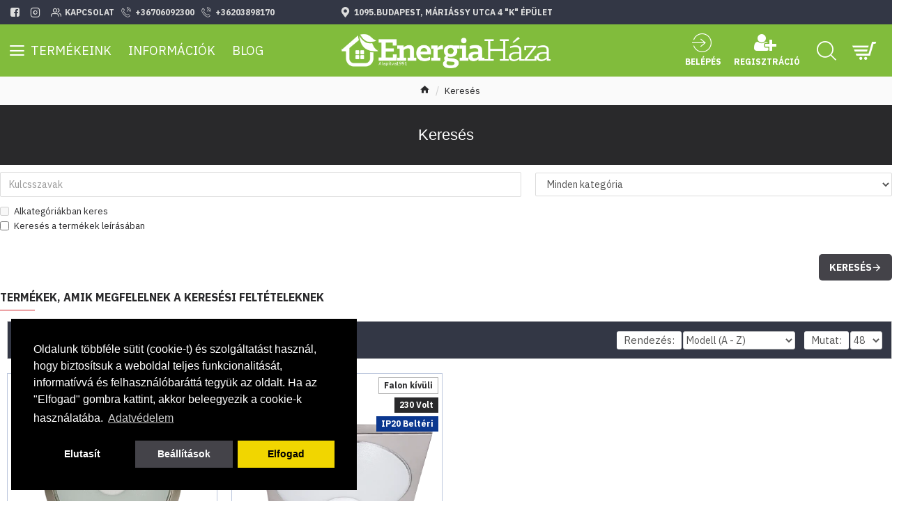

--- FILE ---
content_type: text/html; charset=utf-8
request_url: https://www.energiahaza.hu/index.php?route=product/search&tag=sensor
body_size: 70289
content:
<!DOCTYPE html>
<html dir="ltr" lang="hu_HU" class="desktop mac chrome chrome131 webkit oc30 is-guest route-product-search store-0 skin-1 desktop-header-active compact-sticky mobile-sticky layout-13" data-jb="14218c54" data-jv="3.1.8" data-ov="3.0.2.0">
<head typeof="og:website">

                    <!-- Google Marketing Tools Opencart - https://devmanextensions.com -->
                                                    <script src="/catalog/view/javascript/consent.js"></script><script type="text/javascript" nitro-exclude="">
                            // Google Marketing Tools - Declare basic variables
                            var dataLayer = window.dataLayer || [];
					        var dataLayer_setup_link = 'https://www.energiahaza.hu/index.php?route=extension/module/gmt_datalayer/setup&v=069f34bb-185a-4031-a81c-4c9d09450e4d';
					        var gmt_language = 'hu_HU';
							var is_debug_enabled = false;
                			var is_google_consent_enabled = false;
							var admin_url = 'https://www.energiahaza.hu/admin/index.php?route=extension/module/google_all';
							var track_api_url = 'https://www.energiahaza.hu/index.php?route=extension/module/gmt_datalayer/save_order_tracking_status';
							var gc_settings = {"languages":{"hu_HU":{"popup_title":"This site uses cookies.","button_configure_title":"Cookies configuration","popup_explain":"<p>Some of these cookies are essential, while others help us to improve your experience by providing insights into how the site is being used.<\/p><p>For more detailed information on the cookies we use, please check our <a target=\"_blank\" href=\"#link_to_your_privacy_policy\">Privacy Policy<\/a><\/p>","link_title":"","button_accept_all":"","button_accept_selection":"","button_configure":"Configure","button_refuse_text":"","necessary_label":"","necessary_explain":"","preferences_label":"","preferences_explain":"","statistics_label":"Statistics","statistics_explain":"","marketing_label":"Marketing","marketing_explain":"","link_href":false}},"gdpr_button_position":"","gdpr_button_configuration":false,"gdpr_popup_position":"middle","gdpr_bar_text_button_configure":"","gdpr_bar_background_button_refuse":"","gdpr_bar_text_button_refuse":"","gdpr_bar_main_color":"229ac8","gdpr_button_icon_color":"ffffff","gdpr_bar_background_button_configure":"ffffff","gdpr_bar_background":"0077a7","gdpr_bar_color":"ffffff","gdpr_bar_button_accept_all_color":"ffffff","gdpr_bar_button_accept_selection_color":"63b0cc","gdpr_bar_text_button_accept_selection":"ffffff","gdpr_bar_necessary_checkbox_color":"229ac8","gdpr_bar_preferences_checkbox_color":"229ac8","gdpr_bar_statistics_checkbox_color":"229ac8","gdpr_bar_marketing_checkbox_color":"229ac8"};
                     </script><script type="text/javascript" nitro-exclude="">(function(w,d,s,l,i){w[l]=w[l]||[];w[l].push({'gtm.start':
					new Date().getTime(),event:'gtm.js'});var f=d.getElementsByTagName(s)[0],
					j=d.createElement(s),dl=l!='dataLayer'?'&l='+l:'';j.async=true;j.src=
					'https://www.googletagmanager.com/gtm.js?id='+i+dl;f.parentNode.insertBefore(j,f);
					})(window,document,'script','dataLayer','GTM-5R44NTM');</script><script type="text/javascript" nitro-exclude="" src="https://www.energiahaza.hu/catalog/view/javascript/devmanextensions_gmt/data-layer-events.js"></script><script type="text/javascript" nitro-exclude="">
                    var scriptElement = document.createElement("script");
                    scriptElement.src = "https://www.energiahaza.hu/catalog/view/javascript/devmanextensions_gmt/gmt-library-v1.0.0.js";
                    scriptElement.setAttribute("nitro-exclude", "");

                    var _GoogleMarketingTools;

                    scriptElement.onload = function() {
                        if (typeof GoogleMarketingTools === "undefined") {
                            console.error("GoogleMarketingTools error: JS Library GoogleMarketingTools not loaded.");
                        } else {
                            var google_marketing_tools_settings = {
                                "lang" : gmt_language,
                                "isDebugEnabled": is_debug_enabled,
                                "adminUrl": admin_url,
                                "trackApiUrl": track_api_url,
                                "isGoogleConsentEnabled": is_google_consent_enabled,
                                "googleConsentSettings": {
                                    "buttonConfiguration": gc_settings.gdpr_button_configuration,
                                    "consentPopupPosition": gc_settings.gdpr_popup_position,
                                    "consentPopupButtonConfigPosition": gc_settings.gdpr_button_position,
                                    "mainColor": gc_settings.gdpr_bar_main_color,
                                    "configurationButtonSvgColor": gc_settings.gdpr_button_icon_color,
                                    "configurationButtonColor": gc_settings.gdpr_bar_background_button_configure,
                                    "configurationButtonTextColor": gc_settings.gdpr_bar_text_button_configure,
                                    "refuseButtonBackgroundColor": gc_settings.gdpr_bar_background_button_refuse,
                                    "refuseButtonFontColor": gc_settings.gdpr_bar_text_button_refuse,
                                    "popupBackground": gc_settings.gdpr_bar_background,
                                    "popupFontColor": gc_settings.gdpr_bar_color,
                                    "buttonAcceptAllFontColor": gc_settings.gdpr_bar_button_accept_all_color,                                    
                                    "acceptSelectionButtonBackgroundColor": gc_settings.gdpr_bar_button_accept_selection_color,
                                    "acceptSelectionButtonFontColor": gc_settings.gdpr_bar_text_button_accept_selection,
                                    "necessaryCheckboxColor": gc_settings.gdpr_bar_necessary_checkbox_color,
                                    "preferencesCheckboxColor": gc_settings.gdpr_bar_preferences_checkbox_color,
                                    "statisticsCheckboxColor": gc_settings.gdpr_bar_statistics_checkbox_color,
                                    "marketingCheckboxColor": gc_settings.gdpr_bar_marketing_checkbox_color,                                    
                                    "languages": gc_settings.languages
                                }
                            };
                        
                            _GoogleMarketingTools = new GoogleMarketingTools(google_marketing_tools_settings);
                                    
                            var xhr = new XMLHttpRequest();
                            
                            xhr.open("POST", dataLayer_setup_link);
                            xhr.setRequestHeader("Content-type", "application/x-www-form-urlencoded;charset=UTF-8");
                            xhr.responseType = "json";
                            
                            xhr.onload = function() {
                                if (xhr.readyState === xhr.DONE && xhr.status === 200) {
                                    var result = xhr.response;
                                    googleMarketingTools_Start(result);
                                }
                            };

                            xhr.send("gmt_setup=true");
                        }
                    };
                
                    document.head.appendChild(scriptElement);
                </script><script type="text/javascript" nitro-exclude="">
                    function gmt_facebook_track(data) {
                        var xhr = new XMLHttpRequest();
                        xhr.open("POST", 'index.php?route=extension/module/gmt_facebook/track');
                        xhr.setRequestHeader("Content-type", "application/x-www-form-urlencoded;charset=UTF-8");
                        xhr.responseType = 'json';
                        xhr.onload = function() {
                            if (xhr.readyState === xhr.DONE && xhr.status === 200) {
                            }
                        };
                     
                        xhr.send(JSON.stringify(data));
                    }
                </script>
                                            <!-- Google Marketing Tools Opencart - https://devmanextensions.com -->
                
<meta charset="UTF-8" />
<meta name="viewport" content="width=device-width, initial-scale=1.0">
<meta http-equiv="X-UA-Compatible" content="IE=edge">
<title>Keresés - Címke - sensor - Energia Háza</title>
<base href="https://www.energiahaza.hu/" />

							<meta name="robots" content="noindex,follow" />
				
<link rel="preload" href="catalog/view/theme/journal3/icons/fonts/icomoon.woff2?v1" as="font" crossorigin>
<link rel="preconnect" href="https://fonts.googleapis.com/" crossorigin>
<link rel="preconnect" href="https://fonts.gstatic.com/" crossorigin>
<meta property="fb:app_id" content=""/>
<meta property="og:type" content="website"/>
<meta property="og:title" content="Energia Háza"/>
<meta property="og:url" content="https://www.energiahaza.hu/"/>
<meta property="og:image" content="https://www.energiahaza.hu/image/cache/catalog/logo/energia-haza-logo-600x315h.webp"/>
<meta property="og:image:width" content="600"/>
<meta property="og:image:height" content="315"/>
<meta property="og:description" content="Minőségi LED világítás, klíma, napelem és elektromos töltő széles választéka szakértőktől, gyors és akár ingyenes kiszállítással. Keressen minket!"/>
<meta name="twitter:card" content="summary"/>
<meta name="twitter:site" content="@"/>
<meta name="twitter:title" content="Energia Háza"/>
<meta name="twitter:image" content="https://www.energiahaza.hu/image/cache/catalog/logo/energia-haza-logo-200x200h.webp"/>
<meta name="twitter:image:width" content="200"/>
<meta name="twitter:image:height" content="200"/>
<meta name="twitter:description" content="Minőségi LED világítás, klíma, napelem és elektromos töltő széles választéka szakértőktől, gyors és akár ingyenes kiszállítással. Keressen minket!"/>
<script>window['Journal'] = {"isPopup":false,"isPhone":false,"isTablet":false,"isDesktop":true,"filterScrollTop":false,"filterUrlValuesSeparator":",","countdownDay":"Nap","countdownHour":"\u00d3ra","countdownMin":"Perc","countdownSec":"Mperc","scrollTop":true,"scrollToTop":true,"notificationHideAfter":"2000","quickviewPageStyleCloudZoomStatus":true,"quickviewPageStyleAdditionalImagesCarousel":false,"quickviewPageStyleAdditionalImagesCarouselStyleSpeed":"500","quickviewPageStyleAdditionalImagesCarouselStyleAutoPlay":true,"quickviewPageStyleAdditionalImagesCarouselStylePauseOnHover":true,"quickviewPageStyleAdditionalImagesCarouselStyleDelay":"3000","quickviewPageStyleAdditionalImagesCarouselStyleLoop":false,"quickviewPageStyleAdditionalImagesHeightAdjustment":"5","quickviewPageStyleProductStockUpdate":false,"quickviewPageStylePriceUpdate":true,"quickviewPageStyleOptionsSelect":"none","quickviewText":"Gyorsn\u00e9zet","mobileHeaderOn":"tablet","subcategoriesCarouselStyleSpeed":"500","subcategoriesCarouselStyleAutoPlay":false,"subcategoriesCarouselStylePauseOnHover":true,"subcategoriesCarouselStyleDelay":"3000","subcategoriesCarouselStyleLoop":false,"productPageStyleCloudZoomStatus":true,"productPageStyleCloudZoomPosition":"inner","productPageStyleAdditionalImagesCarousel":true,"productPageStyleAdditionalImagesCarouselStyleSpeed":"500","productPageStyleAdditionalImagesCarouselStyleAutoPlay":true,"productPageStyleAdditionalImagesCarouselStylePauseOnHover":true,"productPageStyleAdditionalImagesCarouselStyleDelay":"3000","productPageStyleAdditionalImagesCarouselStyleLoop":false,"productPageStyleAdditionalImagesHeightAdjustment":"50","productPageStyleProductStockUpdate":false,"productPageStylePriceUpdate":true,"productPageStyleOptionsSelect":"none","infiniteScrollStatus":false,"infiniteScrollOffset":"2","infiniteScrollLoadPrev":"El\u0151z\u0151 term\u00e9k","infiniteScrollLoadNext":"K\u00f6vetkez\u0151 term\u00e9k","infiniteScrollLoading":"Bet\u00f6lt\u00e9s.....","infiniteScrollNoneLeft":"Lista v\u00e9ge","checkoutUrl":"https:\/\/www.energiahaza.hu\/index.php?route=checkout\/checkout","headerHeight":"","headerCompactHeight":"75","mobileMenuOn":"","searchStyleSearchAutoSuggestStatus":true,"searchStyleSearchAutoSuggestDescription":true,"searchStyleSearchAutoSuggestSubCategories":true,"headerMiniSearchDisplay":"default","stickyStatus":true,"stickyFullHomePadding":false,"stickyFullwidth":true,"stickyAt":"","stickyHeight":"40","headerTopBarHeight":"35","topBarStatus":true,"headerType":"compact","headerMobileHeight":"60","headerMobileStickyStatus":true,"headerMobileTopBarVisibility":true,"headerMobileTopBarHeight":"30","columnsCount":0};</script>
<script>// forEach polyfill
if (window.NodeList && !NodeList.prototype.forEach) {
	NodeList.prototype.forEach = Array.prototype.forEach;
}

(function () {
	if (Journal['isPhone']) {
		return;
	}

	var wrappers = ['search', 'cart', 'cart-content', 'logo', 'language', 'currency'];
	var documentClassList = document.documentElement.classList;

	function extractClassList() {
		return ['desktop', 'tablet', 'phone', 'desktop-header-active', 'mobile-header-active', 'mobile-menu-active'].filter(function (cls) {
			return documentClassList.contains(cls);
		});
	}

	function mqr(mqls, listener) {
		Object.keys(mqls).forEach(function (k) {
			mqls[k].addListener(listener);
		});

		listener();
	}

	function mobileMenu() {
		console.warn('mobile menu!');

		var element = document.querySelector('#main-menu');
		var wrapper = document.querySelector('.mobile-main-menu-wrapper');

		if (element && wrapper) {
			wrapper.appendChild(element);
		}

		var main_menu = document.querySelector('.main-menu');

		if (main_menu) {
			main_menu.classList.add('accordion-menu');
		}

		document.querySelectorAll('.main-menu .dropdown-toggle').forEach(function (element) {
			element.classList.remove('dropdown-toggle');
			element.classList.add('collapse-toggle');
			element.removeAttribute('data-toggle');
		});

		document.querySelectorAll('.main-menu .dropdown-menu').forEach(function (element) {
			element.classList.remove('dropdown-menu');
			element.classList.remove('j-dropdown');
			element.classList.add('collapse');
		});
	}

	function desktopMenu() {
		console.warn('desktop menu!');

		var element = document.querySelector('#main-menu');
		var wrapper = document.querySelector('.desktop-main-menu-wrapper');

		if (element && wrapper) {
			wrapper.insertBefore(element, document.querySelector('#main-menu-2'));
		}

		var main_menu = document.querySelector('.main-menu');

		if (main_menu) {
			main_menu.classList.remove('accordion-menu');
		}

		document.querySelectorAll('.main-menu .collapse-toggle').forEach(function (element) {
			element.classList.add('dropdown-toggle');
			element.classList.remove('collapse-toggle');
			element.setAttribute('data-toggle', 'dropdown');
		});

		document.querySelectorAll('.main-menu .collapse').forEach(function (element) {
			element.classList.add('dropdown-menu');
			element.classList.add('j-dropdown');
			element.classList.remove('collapse');
		});

		document.body.classList.remove('mobile-wrapper-open');
	}

	function mobileHeader() {
		console.warn('mobile header!');

		Object.keys(wrappers).forEach(function (k) {
			var element = document.querySelector('#' + wrappers[k]);
			var wrapper = document.querySelector('.mobile-' + wrappers[k] + '-wrapper');

			if (element && wrapper) {
				wrapper.appendChild(element);
			}

			if (wrappers[k] === 'cart-content') {
				if (element) {
					element.classList.remove('j-dropdown');
					element.classList.remove('dropdown-menu');
				}
			}
		});

		var search = document.querySelector('#search');
		var cart = document.querySelector('#cart');

		if (search && (Journal['searchStyle'] === 'full')) {
			search.classList.remove('full-search');
			search.classList.add('mini-search');
		}

		if (cart && (Journal['cartStyle'] === 'full')) {
			cart.classList.remove('full-cart');
			cart.classList.add('mini-cart')
		}
	}

	function desktopHeader() {
		console.warn('desktop header!');

		Object.keys(wrappers).forEach(function (k) {
			var element = document.querySelector('#' + wrappers[k]);
			var wrapper = document.querySelector('.desktop-' + wrappers[k] + '-wrapper');

			if (wrappers[k] === 'cart-content') {
				if (element) {
					element.classList.add('j-dropdown');
					element.classList.add('dropdown-menu');
					document.querySelector('#cart').appendChild(element);
				}
			} else {
				if (element && wrapper) {
					wrapper.appendChild(element);
				}
			}
		});

		var search = document.querySelector('#search');
		var cart = document.querySelector('#cart');

		if (search && (Journal['searchStyle'] === 'full')) {
			search.classList.remove('mini-search');
			search.classList.add('full-search');
		}

		if (cart && (Journal['cartStyle'] === 'full')) {
			cart.classList.remove('mini-cart');
			cart.classList.add('full-cart');
		}

		documentClassList.remove('mobile-cart-content-container-open');
		documentClassList.remove('mobile-main-menu-container-open');
		documentClassList.remove('mobile-overlay');
	}

	function moveElements(classList) {
		if (classList.includes('mobile-header-active')) {
			mobileHeader();
			mobileMenu();
		} else if (classList.includes('mobile-menu-active')) {
			desktopHeader();
			mobileMenu();
		} else {
			desktopHeader();
			desktopMenu();
		}
	}

	var mqls = {
		phone: window.matchMedia('(max-width: 768px)'),
		tablet: window.matchMedia('(max-width: 1024px)'),
		menu: window.matchMedia('(max-width: ' + Journal['mobileMenuOn'] + 'px)')
	};

	mqr(mqls, function () {
		var oldClassList = extractClassList();

		if (Journal['isDesktop']) {
			if (mqls.phone.matches) {
				documentClassList.remove('desktop');
				documentClassList.remove('tablet');
				documentClassList.add('mobile');
				documentClassList.add('phone');
			} else if (mqls.tablet.matches) {
				documentClassList.remove('desktop');
				documentClassList.remove('phone');
				documentClassList.add('mobile');
				documentClassList.add('tablet');
			} else {
				documentClassList.remove('mobile');
				documentClassList.remove('phone');
				documentClassList.remove('tablet');
				documentClassList.add('desktop');
			}

			if (documentClassList.contains('phone') || (documentClassList.contains('tablet') && Journal['mobileHeaderOn'] === 'tablet')) {
				documentClassList.remove('desktop-header-active');
				documentClassList.add('mobile-header-active');
			} else {
				documentClassList.remove('mobile-header-active');
				documentClassList.add('desktop-header-active');
			}
		}

		if (documentClassList.contains('desktop-header-active') && mqls.menu.matches) {
			documentClassList.add('mobile-menu-active');
		} else {
			documentClassList.remove('mobile-menu-active');
		}

		var newClassList = extractClassList();

		if (oldClassList.join(' ') !== newClassList.join(' ')) {
			if (documentClassList.contains('safari') && !documentClassList.contains('ipad') && navigator.maxTouchPoints && navigator.maxTouchPoints > 2) {
				window.fetch('index.php?route=journal3/journal3/device_detect', {
					method: 'POST',
					body: 'device=ipad',
					headers: {
						'Content-Type': 'application/x-www-form-urlencoded'
					}
				}).then(function (data) {
					return data.json();
				}).then(function (data) {
					if (data.response.reload) {
						window.location.reload();
					}
				});
			}

			if (document.readyState === 'loading') {
				document.addEventListener('DOMContentLoaded', function () {
					moveElements(newClassList);
				});
			} else {
				moveElements(newClassList);
			}
		}
	});

})();

(function () {
	var cookies = {};
	var style = document.createElement('style');
	var documentClassList = document.documentElement.classList;

	document.head.appendChild(style);

	document.cookie.split('; ').forEach(function (c) {
		var cc = c.split('=');
		cookies[cc[0]] = cc[1];
	});

	if (Journal['popup']) {
		for (var i in Journal['popup']) {
			if (!cookies['p-' + Journal['popup'][i]['c']]) {
				documentClassList.add('popup-open');
				documentClassList.add('popup-center');
				break;
			}
		}
	}

	if (Journal['notification']) {
		for (var i in Journal['notification']) {
			if (cookies['n-' + Journal['notification'][i]['c']]) {
				style.sheet.insertRule('.module-notification-' + Journal['notification'][i]['m'] + '{ display:none }');
			}
		}
	}

	if (Journal['headerNotice']) {
		for (var i in Journal['headerNotice']) {
			if (cookies['hn-' + Journal['headerNotice'][i]['c']]) {
				style.sheet.insertRule('.module-header_notice-' + Journal['headerNotice'][i]['m'] + '{ display:none }');
			}
		}
	}

	if (Journal['layoutNotice']) {
		for (var i in Journal['layoutNotice']) {
			if (cookies['ln-' + Journal['layoutNotice'][i]['c']]) {
				style.sheet.insertRule('.module-layout_notice-' + Journal['layoutNotice'][i]['m'] + '{ display:none }');
			}
		}
	}
})();
</script>
<link href="https://fonts.googleapis.com/css?family=IBM+Plex+Sans:400,700%7CPlayfair+Display:400&amp;subset=latin-ext" type="text/css" rel="stylesheet"/>
<link href="catalog/view/javascript/bootstrap/css/bootstrap.min.css?v=14218c54" type="text/css" rel="stylesheet" media="all" />
<link href="catalog/view/javascript/font-awesome/css/font-awesome.min.css?v=14218c54" type="text/css" rel="stylesheet" media="all" />
<link href="catalog/view/theme/journal3/icons/style.minimal.css?v=14218c54" type="text/css" rel="stylesheet" media="all" />
<link href="catalog/view/theme/journal3/stylesheet/style.css?v=14218c54" type="text/css" rel="stylesheet" media="all" />
<link href="https://www.energiahaza.hu/image/catalog/energia_haza_logo_szines_feher alapon kis méret.jpg" rel="icon" />
<!-- Global site tag (gtag.js) - Google Analytics -->
	<script async src="https://www.googletagmanager.com/gtag/js?id=3128846036"></script>
	<script>
	gtag('js', new Date());
	gtag('config', '3128846036');gtag('config', 'G-134633RSQJ');</script>
<style>
.blog-post .post-details .post-stats{white-space:nowrap;overflow-x:auto;overflow-y:hidden;-webkit-overflow-scrolling:touch;;font-size:12px;margin-bottom:20px;padding-top:10px;padding-bottom:10px;border-width:0;border-bottom-width:1px;border-style:solid;border-color:rgba(221, 221, 221, 1)}.blog-post .post-details .post-stats .p-category{flex-wrap:nowrap;display:inline-flex}.mobile .blog-post .post-details .post-stats{overflow-x:scroll}.blog-post .post-details .post-stats::-webkit-scrollbar{-webkit-appearance:none;height:1px;height:5px;width:5px}.blog-post .post-details .post-stats::-webkit-scrollbar-track{background-color:white}.blog-post .post-details .post-stats::-webkit-scrollbar-thumb{background-color:#999;background-color:rgba(238, 80, 66, 1)}.blog-post .post-details .post-stats .p-posted{display:none}.blog-post .post-details .post-stats .p-author{display:none}.blog-post .post-details .post-stats .p-date{display:inline-flex}.p-date-image{font-size:22px;color:rgba(255, 255, 255, 1);font-weight:700;background:rgba(255, 214, 0, 1);margin:7px}.blog-post .post-details .post-stats .p-comment{display:inline-flex}.blog-post .post-details .post-stats .p-view{display:inline-flex}.post-content>p{margin-bottom:10px}.post-content{font-family:'IBM Plex Sans';font-weight:400;font-size:14px;color:rgba(41, 41, 43, 1);line-height:1.5;-webkit-font-smoothing:antialiased;column-count:initial;column-gap:40px;column-rule-color:rgba(221, 221, 221, 1);column-rule-width:1px;column-rule-style:solid}.post-content
a{display:inline-block}.post-content a:hover{color:rgba(208, 30, 36, 1)}.post-content
p{margin-bottom:10px}.post-content
em{color:rgba(114, 118, 132, 1)}.post-content
h1{font-family:Helvetica,Arial,sans-serif;font-weight:400;font-size:22px;color:rgba(41, 41, 43, 1);margin-bottom:20px}.post-content
h2{font-family:Helvetica,Arial,sans-serif;font-weight:400;font-size:22px;margin-bottom:15px}.post-content
h3{font-family:Helvetica,Arial,sans-serif;font-weight:400;font-size:22px;line-height:1;margin-bottom:15px}.post-content
h4{font-size:22px;font-weight:700;text-transform:uppercase;margin-bottom:15px}.post-content
h5{font-size:16px;margin-bottom:15px}.post-content
h6{font-size:14px;color:rgba(255, 255, 255, 1);font-weight:700;text-transform:uppercase;background:rgba(208, 30, 36, 1);padding:5px;padding-right:8px;padding-left:8px;margin-bottom:10px;display:inline-block}.post-content
blockquote{font-family:Georgia,serif;font-weight:400;font-size:15px;color:rgba(114, 118, 132, 1);font-style:italic;padding-top:15px;padding-bottom:15px;margin-top:20px;margin-bottom:20px;border-width:0;border-top-width:1px;border-bottom-width:1px;border-style:solid;border-color:rgba(221, 221, 221, 1);border-radius:3px;float:none;display:block}.post-content blockquote::before{margin-left:auto;margin-right:auto;float:left;content:'\e90b' !important;font-family:icomoon !important;font-size:45px;color:rgba(114, 118, 132, 1);margin-right:10px}.post-content
hr{margin-top:20px;margin-bottom:20px;border-color:rgba(221, 221, 221, 1);overflow:visible}.post-content hr::before{content:'\e993' !important;font-family:icomoon !important;font-size:20px;color:rgba(221, 221, 221, 1);background:rgba(255, 255, 255, 1);width:40px;height:40px;border-radius:50%}.post-content .drop-cap{font-family:Georgia,serif !important;font-weight:700 !important;font-size:60px !important;font-family:Georgia,serif;font-weight:700;font-size:60px;margin-right:5px}.post-content .amp::before{content:'\e901' !important;font-family:icomoon !important;font-size:25px;color:rgba(114, 118, 132, 1);left:1px;top:3px}.post-content .video-responsive{max-width:550px;margin:0px;margin-bottom:20px}.post-image{display:block;text-align:left;float:none}.blog-post
.tags{margin-top:15px;justify-content:flex-start;font-weight:700;text-transform:uppercase;justify-content:flex-start}.blog-post .tags a, .blog-post .tags-title{margin-right:7px;margin-bottom:7px}.blog-post .tags
b{display:none}.blog-post .tags
a{padding:2px;padding-right:7px;padding-left:7px;font-size:13px;color:rgba(255, 255, 255, 1);font-weight:400;text-transform:none;background:rgba(41, 41, 43, 1)}.blog-post .tags a:hover{color:rgba(255,255,255,1);background:rgba(208,30,36,1)}.post-comments{margin-top:20px}.reply-btn.btn,.reply-btn.btn:visited{font-size:14px;color:rgba(255,255,255,1);font-weight:700;text-transform:uppercase}.reply-btn.btn:hover{color:rgba(255, 255, 255, 1) !important;background:rgba(129, 188, 60, 1) !important}.reply-btn.btn:active,.reply-btn.btn:hover:active,.reply-btn.btn:focus:active{color:rgba(245, 245, 245, 1) !important;background:rgba(9, 132, 207, 1) !important;box-shadow:inset 0 2px 8px rgba(0,0,0,0.15)}.reply-btn.btn:focus{color:rgba(255, 255, 255, 1) !important;background:rgba(0, 138, 221, 1);box-shadow:inset 0 0 20px rgba(0,0,0,0.25)}.reply-btn.btn{background:rgba(68, 67, 73, 1);padding:12px;padding-right:15px;padding-left:15px;border-radius:5px !important}.desktop .reply-btn.btn:hover{box-shadow:0 5px 30px -5px rgba(250,250,250,1)}.reply-btn.btn.btn.disabled::after{font-size:20px}.post-comment{margin-bottom:30px;padding-bottom:15px;border-width:0;border-bottom-width:1px;border-style:solid;border-color:rgba(221,221,221,1)}.post-reply{margin-top:15px;margin-left:60px;padding-top:20px;border-width:0;border-top-width:1px;border-style:solid;border-color:rgba(221,221,221,1)}.user-avatar{display:block;margin-right:15px;border-radius:50%}.module-blog_comments .side-image{display:block}.post-comment .user-name{font-size:18px;font-weight:700}.post-comment .user-data
div{font-size:12px}.post-comment .user-date::before{color:rgba(0, 138, 221, 1)}.post-comment .user-time::before{color:rgba(46, 175, 35, 1)}.post-comment .user-site::before{color:rgba(238, 80, 66, 1);left:-1px}.post-comment .user-data .user-date{display:inline-flex}.post-comment .user-data .user-time{display:inline-flex}.comment-form .form-group:not(.required){display:flex}.user-data .user-site{display:inline-flex}.main-posts.post-grid .post-layout.swiper-slide{margin-right:20px;width:calc((100% - 3 * 20px) / 4 - 0.01px)}.main-posts.post-grid .post-layout:not(.swiper-slide){padding:10px;width:calc(100% / 4 - 0.01px)}.one-column #content .main-posts.post-grid .post-layout.swiper-slide{margin-right:20px;width:calc((100% - 2 * 20px) / 3 - 0.01px)}.one-column #content .main-posts.post-grid .post-layout:not(.swiper-slide){padding:10px;width:calc(100% / 3 - 0.01px)}.two-column #content .main-posts.post-grid .post-layout.swiper-slide{margin-right:20px;width:calc((100% - 2 * 20px) / 3 - 0.01px)}.two-column #content .main-posts.post-grid .post-layout:not(.swiper-slide){padding:10px;width:calc(100% / 3 - 0.01px)}.side-column .main-posts.post-grid .post-layout.swiper-slide{margin-right:20px;width:calc((100% - 0 * 20px) / 1 - 0.01px)}.side-column .main-posts.post-grid .post-layout:not(.swiper-slide){padding:10px;width:calc(100% / 1 - 0.01px)}.main-posts.post-grid{margin:-10px}.post-grid .post-thumb{background:rgba(255, 255, 255, 1)}.post-grid .post-thumb:hover .image
img{transform:scale(1.15)}.post-grid .post-thumb
.caption{position:relative;bottom:auto;width:auto;padding-bottom:10px}.post-grid .post-thumb
.name{display:flex;width:auto;margin-left:auto;margin-right:auto;justify-content:center;margin-left:auto;margin-right:auto;padding:5px;margin-top:10px}.post-grid .post-thumb .name
a{white-space:normal;overflow:visible;text-overflow:initial;font-size:16px;color:rgba(52, 52, 56, 1);font-weight:700}.desktop .post-grid .post-thumb .name a:hover{color:rgba(0, 138, 221, 1)}.post-grid .post-thumb
.description{display:block;color:rgba(0, 0, 0, 1);text-align:justify;padding:10px;padding-top:5px;padding-bottom:5px;margin-bottom:10px}.post-grid .post-thumb .button-group{display:flex;justify-content:center;margin-bottom:10px}.post-grid .post-thumb .btn-read-more::before{display:none}.post-grid .post-thumb .btn-read-more::after{display:none;content:'\e5c8' !important;font-family:icomoon !important}.post-grid .post-thumb .btn-read-more .btn-text{display:inline-block;padding:0}.post-grid .post-thumb .btn-read-more.btn, .post-grid .post-thumb .btn-read-more.btn:visited{font-size:14px;color:rgba(255, 255, 255, 1);font-weight:700;text-transform:uppercase}.post-grid .post-thumb .btn-read-more.btn:hover{color:rgba(255, 255, 255, 1) !important;background:rgba(129, 188, 60, 1) !important}.post-grid .post-thumb .btn-read-more.btn:active, .post-grid .post-thumb .btn-read-more.btn:hover:active, .post-grid .post-thumb .btn-read-more.btn:focus:active{color:rgba(245, 245, 245, 1) !important;background:rgba(9, 132, 207, 1) !important;box-shadow:inset 0 2px 8px rgba(0, 0, 0, 0.15)}.post-grid .post-thumb .btn-read-more.btn:focus{color:rgba(255, 255, 255, 1) !important;background:rgba(0, 138, 221, 1);box-shadow:inset 0 0 20px rgba(0, 0, 0, 0.25)}.post-grid .post-thumb .btn-read-more.btn{background:rgba(68, 67, 73, 1);padding:12px;padding-right:15px;padding-left:15px;border-radius:5px !important}.desktop .post-grid .post-thumb .btn-read-more.btn:hover{box-shadow:0 5px 30px -5px rgba(250, 250, 250, 1)}.post-grid .post-thumb .btn-read-more.btn.btn.disabled::after{font-size:20px}.post-grid .post-thumb .post-stats{display:flex;color:rgba(255, 255, 255, 1);justify-content:center;position:absolute;transform:translateY(-100%);width:100%;background:rgba(0, 0, 0, 0.65);padding:7px}.post-grid .post-thumb .post-stats .p-author{display:flex}.post-grid .post-thumb
.image{display:block}.post-grid .post-thumb .p-date{display:flex}.post-grid .post-thumb .post-stats .p-comment{display:none}.post-grid .post-thumb .post-stats .p-view{display:flex}.post-list .post-layout:not(.swiper-slide){margin-bottom:40px}.post-list .post-thumb
.caption{flex-basis:200px;padding:20px;padding-top:0px;padding-bottom:0px}.post-list .post-thumb
.image{display:block}.post-list .post-thumb{padding-top:20px;padding-bottom:10px}.post-list .post-thumb:hover .image
img{transform:scale(1.15)}.post-list .post-thumb
.name{display:flex;width:100%;margin-left:0;margin-right:0;justify-content:flex-start;margin-left:0;margin-right:auto;margin-top:10px;margin-bottom:10px}.post-list .post-thumb .name
a{white-space:normal;overflow:visible;text-overflow:initial;font-size:16px;color:rgba(41, 41, 43, 1);font-weight:700}.desktop .post-list .post-thumb .name a:hover{color:rgba(208, 30, 36, 1)}.post-list .post-thumb
.description{display:block;color:rgba(114, 118, 132, 1)}.post-list .post-thumb .button-group{display:flex;justify-content:flex-start;margin-top:20px}.post-list .post-thumb .btn-read-more::before{display:inline-block}.post-list .post-thumb .btn-read-more .btn-text{display:inline-block;padding:0
.4em}.post-list .post-thumb .btn-read-more::after{content:'\e5c8' !important;font-family:icomoon !important}.post-list .post-thumb .post-stats{display:flex;color:rgba(114, 118, 132, 1);justify-content:flex-start}.post-list .post-thumb .post-stats .p-author{display:block}.post-list .post-thumb .p-date{display:flex}.post-list .post-thumb .post-stats .p-comment{display:block}.post-list .post-thumb .post-stats .p-view{display:flex}.blog-feed
span{display:block;font-family:'IBM Plex Sans' !important;font-weight:400 !important;color:rgba(255, 255, 255, 1) !important}.blog-feed{display:none;margin-right:50px}.blog-feed::before{content:'\f143' !important;font-family:icomoon !important;font-size:14px;color:rgba(238, 80, 66, 1)}.desktop .blog-feed:hover
span{color:rgba(208, 30, 36, 1) !important}.countdown{color:rgba(41, 41, 43, 1);background:rgba(247, 249, 255, 1);border-width:0,5px;border-color:rgba(208, 30, 36, 1)}.countdown div
span{color:rgba(41,41,43,1)}.countdown>div{border-style:solid;border-color:rgba(221, 221, 221, 1)}.boxed-layout .site-wrapper{overflow:hidden}.wrapper, .mega-menu-content, .site-wrapper > .container, .grid-cols,.desktop-header-active .is-sticky .header .desktop-main-menu-wrapper,.desktop-header-active .is-sticky .sticky-fullwidth-bg,.boxed-layout .site-wrapper, .breadcrumb, .title-wrapper, .page-title > span,.desktop-header-active .header .top-bar,.desktop-header-active .header .mid-bar,.desktop-main-menu-wrapper{max-width:100%}.desktop-main-menu-wrapper .main-menu>.j-menu>.first-dropdown::before{transform:translateX(calc(0px - (100vw - 100%) / 2))}html[dir='rtl'] .desktop-main-menu-wrapper .main-menu>.j-menu>.first-dropdown::before{transform:none;right:calc(0px - (100vw - 100vw) / 2)}.desktop-main-menu-wrapper .main-menu>.j-menu>.first-dropdown.mega-custom::before{transform:translateX(calc(0px - (200vw - 100%) / 2))}html[dir='rtl'] .desktop-main-menu-wrapper .main-menu>.j-menu>.first-dropdown.mega-custom::before{transform:none;right:calc(0px - (200vw - 100vw) / 2)}.site-wrapper>.container,.site-wrapper>h1.page-title>span{max-width:1320px}.site-wrapper>.container>.row{padding-top:10px}.page-title{display:block}legend{font-family:'IBM Plex Sans';font-weight:700;font-size:16px;color:rgba(41,41,43,1);text-align:left;text-transform:uppercase;text-decoration:none;margin-bottom:15px;white-space:normal;overflow:visible;text-overflow:initial;text-align:left}legend::after{content:'';display:block;position:relative;margin-top:8px;left:initial;right:initial;margin-left:0;margin-right:auto;transform:none}legend.page-title>span::after{content:'';display:block;position:relative;margin-top:8px;left:initial;right:initial;margin-left:0;margin-right:auto;transform:none}legend::after,legend.page-title>span::after{width:50px;height:1px;background:rgba(208,30,36,1)}.title{font-family:'IBM Plex Sans';font-weight:700;font-size:16px;color:rgba(41,41,43,1);text-align:left;text-transform:uppercase;text-decoration:none;margin-bottom:15px;white-space:normal;overflow:visible;text-overflow:initial;text-align:left}.title::after{content:'';display:block;position:relative;margin-top:8px;left:initial;right:initial;margin-left:0;margin-right:auto;transform:none}.title.page-title>span::after{content:'';display:block;position:relative;margin-top:8px;left:initial;right:initial;margin-left:0;margin-right:auto;transform:none}.title::after,.title.page-title>span::after{width:50px;height:1px;background:rgba(208, 30, 36, 1)}html:not(.popup) .page-title{font-family:Helvetica,Arial,sans-serif;font-weight:400;font-size:22px;color:rgba(255, 255, 255, 1);text-align:center;text-transform:none;text-decoration:none;background:rgba(41, 41, 43, 1);padding:20px;padding-top:30px;padding-bottom:30px;margin:0px;white-space:normal;overflow:visible;text-overflow:initial;text-align:center}html:not(.popup) .page-title::after{display:none;left:50%;right:initial;transform:translate3d(-50%,0,0)}html:not(.popup) .page-title.page-title>span::after{display:none;left:50%;right:initial;transform:translate3d(-50%,0,0)}.title.module-title{font-family:'IBM Plex Sans';font-weight:700;font-size:14px;text-transform:uppercase;white-space:normal;overflow:visible;text-overflow:initial}.btn,.btn:visited{font-size:14px;color:rgba(255,255,255,1);font-weight:700;text-transform:uppercase}.btn:hover{color:rgba(255, 255, 255, 1) !important;background:rgba(129, 188, 60, 1) !important}.btn:active,.btn:hover:active,.btn:focus:active{color:rgba(245, 245, 245, 1) !important;background:rgba(9, 132, 207, 1) !important;box-shadow:inset 0 2px 8px rgba(0,0,0,0.15)}.btn:focus{color:rgba(255, 255, 255, 1) !important;background:rgba(0, 138, 221, 1);box-shadow:inset 0 0 20px rgba(0,0,0,0.25)}.btn{background:rgba(68, 67, 73, 1);padding:12px;padding-right:15px;padding-left:15px;border-radius:5px !important}.desktop .btn:hover{box-shadow:0 5px 30px -5px rgba(250,250,250,1)}.btn.btn.disabled::after{font-size:20px}.btn-danger.btn{background:rgba(208,30,36,1)}.btn-danger.btn:hover{background:rgba(68, 67, 73, 1) !important}.desktop .btn-danger.btn:hover{box-shadow:0 5px 30px -5px rgba(250,250,250,1)}.btn-danger.btn:active,.btn-danger.btn:hover:active,.btn-danger.btn:focus:active{box-shadow:inset 0 2px 8px rgba(0,0,0,0.15)}.btn-danger.btn:focus{box-shadow:inset 0 0 20px rgba(0,0,0,0.25)}.btn-danger.btn.btn.disabled::after{font-size:20px}.btn-warning.btn{background:rgba(208,30,36,1)}.btn-warning.btn:hover{background:rgba(68, 67, 73, 1) !important}.desktop .btn-warning.btn:hover{box-shadow:0 5px 30px -5px rgba(250,250,250,1)}.btn-warning.btn:active,.btn-warning.btn:hover:active,.btn-warning.btn:focus:active{box-shadow:inset 0 2px 8px rgba(0,0,0,0.15)}.btn-warning.btn:focus{box-shadow:inset 0 0 20px rgba(0,0,0,0.25)}.btn-warning.btn.btn.disabled::after{font-size:20px}.buttons{margin-top:30px;font-size:13px}.buttons .pull-left .btn, .buttons .pull-left .btn:visited{font-size:14px;color:rgba(255, 255, 255, 1);font-weight:700;text-transform:uppercase}.buttons .pull-left .btn:hover{color:rgba(255, 255, 255, 1) !important;background:rgba(129, 188, 60, 1) !important}.buttons .pull-left .btn:active, .buttons .pull-left .btn:hover:active, .buttons .pull-left .btn:focus:active{color:rgba(245, 245, 245, 1) !important;background:rgba(9, 132, 207, 1) !important;box-shadow:inset 0 2px 8px rgba(0, 0, 0, 0.15)}.buttons .pull-left .btn:focus{color:rgba(255, 255, 255, 1) !important;background:rgba(0, 138, 221, 1);box-shadow:inset 0 0 20px rgba(0, 0, 0, 0.25)}.buttons .pull-left
.btn{background:rgba(68, 67, 73, 1);padding:12px;padding-right:15px;padding-left:15px;border-radius:5px !important}.desktop .buttons .pull-left .btn:hover{box-shadow:0 5px 30px -5px rgba(250, 250, 250, 1)}.buttons .pull-left .btn.btn.disabled::after{font-size:20px}.buttons .pull-right .btn::after{content:'\e5c8' !important;font-family:icomoon !important}.buttons .pull-left .btn::before{content:'\e5c4' !important;font-family:icomoon !important}.buttons>div{flex:0 0 auto;width:auto;flex-basis:0}.buttons > div
.btn{width:auto}.buttons .pull-left{margin-right:auto}.buttons>div+div{padding-left:20px}.buttons .pull-right:only-child{flex:0 0 auto;width:auto;margin:0
0 0 auto}.buttons .pull-right:only-child
.btn{width:auto}.buttons input+.btn{margin-top:5px}.tags{margin-top:15px;justify-content:flex-start;font-weight:700;text-transform:uppercase}.tags a,.tags-title{margin-right:7px;margin-bottom:7px}.tags
b{display:none}.tags
a{padding:2px;padding-right:7px;padding-left:7px;font-size:13px;color:rgba(255, 255, 255, 1);font-weight:400;text-transform:none;background:rgba(41, 41, 43, 1)}.tags a:hover{color:rgba(255,255,255,1);background:rgba(208,30,36,1)}.breadcrumb{display:block !important;text-align:center;padding:10px;padding-left:0px;white-space:normal;-webkit-overflow-scrolling:touch}.breadcrumb::before{background:rgba(250, 250, 250, 1)}.breadcrumb li:first-of-type a i::before{content:'\e88a' !important;font-family:icomoon !important;font-size:15px;color:rgba(41, 41, 43, 1)}.breadcrumb li:first-of-type a:hover i::before{color:rgba(208, 30, 36, 1)}.breadcrumb
a{font-size:13px;text-decoration:underline}.breadcrumb li:last-of-type
a{color:rgba(41, 41, 43, 1)}.mobile
.breadcrumb{overflow-x:visible}.breadcrumb::-webkit-scrollbar{-webkit-appearance:initial;height:1px;height:1px;width:1px}.breadcrumb::-webkit-scrollbar-track{background-color:white}.breadcrumb::-webkit-scrollbar-thumb{background-color:#999}.panel-group .panel-heading a::before{content:'\e5c8' !important;font-family:icomoon !important;order:10}.panel-group .panel-active .panel-heading a::before{content:'\e5db' !important;font-family:icomoon !important;color:rgba(208, 30, 36, 1)}.panel-group .panel-heading
a{justify-content:space-between;font-family:'IBM Plex Sans';font-weight:700;font-size:13px;color:rgba(41, 41, 43, 1);text-transform:uppercase;padding:8px;padding-top:13px;padding-left:0px}.panel-group .panel-heading:hover
a{color:rgba(208, 30, 36, 1)}.panel-group
.panel{margin-top:5px !important}.panel-group{margin-top:-5px}.panel-group .panel-heading{border-width:0;border-top-width:1px;border-style:solid;border-color:rgba(221, 221, 221, 1)}.panel-group .panel-body{padding-bottom:10px}body{font-family:'IBM Plex Sans';font-weight:400;font-size:14px;color:rgba(41, 41, 43, 1);line-height:1.5;-webkit-font-smoothing:antialiased}body
a{display:inline-block}body a:hover{color:rgba(208, 30, 36, 1)}body
p{margin-bottom:10px}body
em{color:rgba(114, 118, 132, 1)}body
h1{font-family:Helvetica,Arial,sans-serif;font-weight:400;font-size:22px;color:rgba(41, 41, 43, 1);margin-bottom:20px}body
h2{font-family:Helvetica,Arial,sans-serif;font-weight:400;font-size:22px;margin-bottom:15px}body
h3{font-family:Helvetica,Arial,sans-serif;font-weight:400;font-size:22px;line-height:1;margin-bottom:15px}body
h4{font-size:22px;font-weight:700;text-transform:uppercase;margin-bottom:15px}body
h5{font-size:16px;margin-bottom:15px}body
h6{font-size:14px;color:rgba(255, 255, 255, 1);font-weight:700;text-transform:uppercase;background:rgba(208, 30, 36, 1);padding:5px;padding-right:8px;padding-left:8px;margin-bottom:10px;display:inline-block}body
blockquote{font-family:Georgia,serif;font-weight:400;font-size:15px;color:rgba(114, 118, 132, 1);font-style:italic;padding-top:15px;padding-bottom:15px;margin-top:20px;margin-bottom:20px;border-width:0;border-top-width:1px;border-bottom-width:1px;border-style:solid;border-color:rgba(221, 221, 221, 1);border-radius:3px;float:none;display:block}body blockquote::before{margin-left:auto;margin-right:auto;float:left;content:'\e90b' !important;font-family:icomoon !important;font-size:45px;color:rgba(114, 118, 132, 1);margin-right:10px}body
hr{margin-top:20px;margin-bottom:20px;border-color:rgba(221, 221, 221, 1);overflow:visible}body hr::before{content:'\e993' !important;font-family:icomoon !important;font-size:20px;color:rgba(221, 221, 221, 1);background:rgba(255, 255, 255, 1);width:40px;height:40px;border-radius:50%}body .drop-cap{font-family:Georgia,serif !important;font-weight:700 !important;font-size:60px !important;font-family:Georgia,serif;font-weight:700;font-size:60px;margin-right:5px}body .amp::before{content:'\e901' !important;font-family:icomoon !important;font-size:25px;color:rgba(114, 118, 132, 1);left:1px;top:3px}body .video-responsive{max-width:550px;margin:0px;margin-bottom:20px}.count-badge{color:rgba(255,255,255,1);font-weight:700;background:rgba(68,67,73,1);border-radius:5px}.count-zero{display:none !important}.product-label
b{color:rgba(255,255,255,1);font-weight:700;background:rgba(208,30,36,1);padding:5px;padding-right:7px;padding-left:7px}.tooltip-inner{font-size:12px;color:rgba(255, 255, 255, 1);background:rgba(41, 41, 43, 1);border-radius:0px;padding:7px;padding-right:10px;padding-left:10px;box-shadow:0 -5px 30px -5px rgba(0, 0, 0, 0.15)}.tooltip.top .tooltip-arrow{border-top-color:rgba(41, 41, 43, 1)}.tooltip.right .tooltip-arrow{border-right-color:rgba(41, 41, 43, 1)}.tooltip.bottom .tooltip-arrow{border-bottom-color:rgba(41, 41, 43, 1)}.tooltip.left .tooltip-arrow{border-left-color:rgba(41, 41, 43, 1)}table
td{background:rgba(255, 255, 255, 1)}table tbody tr:hover
td{background:rgba(250, 250, 250, 1)}table tbody
td{border-width:0 !important;border-top-width:1px !important;border-style:solid !important;border-color:rgba(238, 238, 238, 1) !important}table thead
td{font-size:12px;font-weight:700;text-transform:uppercase;background:rgba(238, 238, 238, 1)}table tfoot
td{background:rgba(238,238,238,1)}.table-responsive{border-width:1px;border-style:solid;border-color:rgba(238,238,238,1);-webkit-overflow-scrolling:touch}.table-responsive::-webkit-scrollbar-thumb{background-color:rgba(208,30,36,1)}.table-responsive::-webkit-scrollbar-track{background-color:rgba(255,255,255,1)}.table-responsive::-webkit-scrollbar{height:5px;width:5px}.form-group .control-label{display:flex;max-width:180px;padding-top:7px;padding-bottom:5px;justify-content:flex-start}.required .control-label+div::before{display:none}.required .control-label::after{display:inline}label{font-size:13px;color:rgba(41,41,43,1)}.has-error{color:rgba(208, 30, 36, 1) !important}.has-error .form-control{border-color:rgba(208, 30, 36, 1) !important}.required .control-label::after, .required .control-label+div::before,.text-danger{font-size:16px;color:rgba(208,30,36,1)}.form-group{margin-bottom:12px}.required.has-error .control-label::after, .required.has-error .control-label+div::before{color:rgba(208, 30, 36, 1) !important}input.form-control{border-width:1px !important;border-style:solid !important;border-color:rgba(221, 221, 221, 1) !important;border-radius:2px !important;box-shadow:none;height:36px}input.form-control:hover{border-color:rgba(223, 231, 247, 1) !important;box-shadow:none}input.form-control:focus,input.form-control:active{border-color:rgba(187, 198, 221, 1) !important}input.form-control:focus{box-shadow:none}textarea.form-control{border-width:1px !important;border-style:solid !important;border-color:rgba(221, 221, 221, 1) !important;border-radius:2px !important;box-shadow:none}textarea.form-control:hover{border-color:rgba(223, 231, 247, 1) !important;box-shadow:none}textarea.form-control:focus,textarea.form-control:active{border-color:rgba(187, 198, 221, 1) !important}textarea.form-control:focus{box-shadow:none}select.form-control{border-width:1px !important;border-style:solid !important;border-color:rgba(221, 221, 221, 1) !important;border-radius:2px !important;box-shadow:none}select.form-control:hover{border-color:rgba(223, 231, 247, 1) !important;box-shadow:none}select.form-control:focus,select.form-control:active{border-color:rgba(187, 198, 221, 1) !important}select.form-control:focus{box-shadow:none}.radio{width:100%}.checkbox{width:100%}.input-group .input-group-btn .btn, .input-group .input-group-btn .btn:visited{font-size:14px;color:rgba(255, 255, 255, 1);font-weight:700;text-transform:uppercase}.input-group .input-group-btn .btn:hover{color:rgba(255, 255, 255, 1) !important;background:rgba(129, 188, 60, 1) !important}.input-group .input-group-btn .btn:active, .input-group .input-group-btn .btn:hover:active, .input-group .input-group-btn .btn:focus:active{color:rgba(245, 245, 245, 1) !important;background:rgba(9, 132, 207, 1) !important;box-shadow:inset 0 2px 8px rgba(0, 0, 0, 0.15)}.input-group .input-group-btn .btn:focus{color:rgba(255, 255, 255, 1) !important;background:rgba(0, 138, 221, 1);box-shadow:inset 0 0 20px rgba(0, 0, 0, 0.25)}.input-group .input-group-btn
.btn{background:rgba(68, 67, 73, 1);padding:12px;padding-right:15px;padding-left:15px;border-radius:5px !important;min-width:35px;min-height:35px}.desktop .input-group .input-group-btn .btn:hover{box-shadow:0 5px 30px -5px rgba(250, 250, 250, 1)}.input-group .input-group-btn .btn.btn.disabled::after{font-size:20px}.product-option-file .btn i::before{content:'\ebd8' !important;font-family:icomoon !important}.stepper input.form-control{border-width:1px !important;border-style:solid !important;border-color:rgba(221, 221, 221, 1) !important;border-radius:2px !important;box-shadow:none}.stepper input.form-control:hover{border-color:rgba(223, 231, 247, 1) !important;box-shadow:none}.stepper input.form-control:focus, .stepper input.form-control:active{border-color:rgba(187, 198, 221, 1) !important}.stepper input.form-control:focus{box-shadow:none}.stepper{width:80px;height:35px;border-style:solid;border-color:rgba(41, 41, 43, 1);border-radius:3px}.stepper
span{width:50%}.stepper span
i{color:rgba(41, 41, 43, 1);background-color:rgba(255, 255, 255, 1)}.stepper span i:hover{color:rgba(255,255,255,1);background-color:rgba(129,188,60,1)}.pagination-results{letter-spacing:1px;margin-top:20px;padding-top:10px;border-width:0;border-top-width:1px;border-style:solid;border-color:rgba(221, 221, 221, 1);justify-content:flex-start}.pagination-results .text-right{display:block}.pagination>li>a{color:rgba(41,41,43,1)}.pagination>li>a:hover{color:rgba(208,30,36,1)}.pagination>li.active>span,.pagination>li.active>span:hover,.pagination>li>a:focus{color:rgba(208,30,36,1)}.pagination>li>a,.pagination>li>span{padding:3px}.pagination > li:first-child a::before, .pagination > li:last-child a::before{content:'\eb23' !important;font-family:icomoon !important;font-size:15px}.pagination > li .prev::before, .pagination > li .next::before{content:'\f104' !important;font-family:icomoon !important;font-size:15px}.pagination>li:not(:first-of-type){margin-left:7px}.rating .fa-stack{font-size:15px;width:1.2em}.rating .fa-star, .rating .fa-star+.fa-star-o{color:rgba(255, 214, 0, 1)}.rating .fa-star-o:only-child{color:rgba(114,118,132,1)}.popup-inner-body{max-height:calc(100vh - 55px * 2)}.popup-container{max-width:calc(100% - 20px * 2)}.popup-bg{background:rgba(0,0,0,0.75)}.popup-body,.popup{background:rgba(255, 255, 255, 1)}.popup-content, .popup .site-wrapper{padding:15px}.popup-body{border-radius:5px;box-shadow:0 0 50px -10px}.popup-close{width:30px;height:30px;margin-right:-12px;margin-top:12px}.popup-container .btn.popup-close{border-radius:20px !important}.popup-container>.btn{background:rgba(208,30,36,1)}.popup-container>.btn:hover{background:rgba(68, 67, 73, 1) !important}.desktop .popup-container>.btn:hover{box-shadow:0 5px 30px -5px rgba(250,250,250,1)}.popup-container>.btn:active,.popup-container>.btn:hover:active,.popup-container>.btn:focus:active{box-shadow:inset 0 2px 8px rgba(0,0,0,0.15)}.popup-container>.btn:focus{box-shadow:inset 0 0 20px rgba(0,0,0,0.25)}.popup-container>.btn.btn.disabled::after{font-size:20px}.scroll-top i::before{content:'\e985' !important;font-family:icomoon !important;font-size:50px;color:rgba(51, 55, 69, 1);background:rgba(255, 255, 255, 1)}.scroll-top:hover i::before{color:rgba(129,188,60,1)}.scroll-top{left:auto;right:10px;transform:translateX(0)}.journal-loading > i::before, .ias-spinner > i::before, .lg-outer .lg-item::after,.btn.disabled::after{content:'\e929' !important;font-family:icomoon !important;font-size:28px;color:rgba(255, 255, 255, 1)}.journal-loading > .fa-spin, .lg-outer .lg-item::after,.btn.disabled::after{animation:fa-spin infinite linear;;animation-duration:1100ms}.btn-cart::before,.fa-shopping-cart::before{content:'\eaa0' !important;font-family:icomoon !important}.btn-wishlist::before{content:'\eb67' !important;font-family:icomoon !important}.btn-compare::before,.compare-btn::before{content:'\eab6' !important;font-family:icomoon !important}.fa-refresh::before{content:'\e976' !important;font-family:icomoon !important;font-size:14px}.fa-times-circle::before,.fa-times::before,.reset-filter::before,.notification-close::before,.popup-close::before,.hn-close::before{content:'\e981' !important;font-family:icomoon !important;font-size:16px}.p-author::before{content:'\eadc' !important;font-family:icomoon !important;font-size:11px;margin-right:5px}.p-date::before{content:'\f133' !important;font-family:icomoon !important;margin-right:5px}.p-time::before{content:'\eb29' !important;font-family:icomoon !important;margin-right:5px}.p-comment::before{content:'\f27a' !important;font-family:icomoon !important;margin-right:5px}.p-view::before{content:'\f06e' !important;font-family:icomoon !important;margin-right:5px}.p-category::before{content:'\f022' !important;font-family:icomoon !important;margin-right:5px}.user-site::before{content:'\e321' !important;font-family:icomoon !important;left:-1px;margin-right:5px}.desktop ::-webkit-scrollbar{width:15px}.desktop ::-webkit-scrollbar-track{background:rgba(238, 238, 238, 1)}.desktop ::-webkit-scrollbar-thumb{background:rgba(68, 67, 73, 1);border-width:3px;border-style:solid;border-color:rgba(238, 238, 238, 1);border-radius:10px}.desktop ::-webkit-scrollbar-thumb:hover{background:rgba(68,67,73,1)}.expand-content{max-height:70px}.block-expand.btn,.block-expand.btn:visited{font-size:12px;text-transform:none}.block-expand.btn{padding:2px;padding-right:7px;padding-left:7px;min-width:20px;min-height:20px}.desktop .block-expand.btn:hover{box-shadow:0 5px 30px -5px rgba(0,0,0,0.25)}.block-expand.btn:active,.block-expand.btn:hover:active,.block-expand.btn:focus:active{box-shadow:inset 0 0 20px rgba(0,0,0,0.25)}.block-expand.btn:focus{box-shadow:inset 0 0 20px rgba(0,0,0,0.25)}.block-expand.btn.btn.disabled::after{font-size:20px}.block-expand::after{content:'Mutass többet'}.block-expanded .block-expand::after{content:'Mutass kevesebbet'}.block-expand::before{content:'\f0d7' !important;font-family:icomoon !important;margin-right:5px}.block-expanded .block-expand::before{content:'\f0d8' !important;font-family:icomoon !important}.block-expand-overlay{background:linear-gradient(to bottom, transparent, rgba(255, 255, 255, 1))}.safari .block-expand-overlay{background:linear-gradient(to bottom, rgba(255,255,255,0), rgba(255, 255, 255, 1))}.iphone .block-expand-overlay{background:linear-gradient(to bottom, rgba(255,255,255,0), rgba(255, 255, 255, 1))}.ipad .block-expand-overlay{background:linear-gradient(to bottom,rgba(255,255,255,0),rgba(255,255,255,1))}.old-browser{color:rgba(0, 0, 0, 1);background:rgba(255, 255, 255, 1)}.j-loader .journal-loading>i::before{margin-top:-2px}.j-loader{background:rgba(187,198,221,1)}.notification-cart.notification{max-width:400px;margin:20px;margin-bottom:0px;padding:10px;background:rgba(255, 255, 255, 1);border-radius:5px;box-shadow:0 0 20px rgba(0, 0, 0, 0.25)}.notification-cart .notification-close{display:block;margin-right:-12px;margin-top:-12px}.notification-cart .notification-close.btn, .notification-cart .notification-close.btn:visited{font-size:14px;color:rgba(255, 255, 255, 1);font-weight:700;text-transform:uppercase}.notification-cart .notification-close.btn:hover{color:rgba(255, 255, 255, 1) !important;background:rgba(129, 188, 60, 1) !important}.notification-cart .notification-close.btn:active, .notification-cart .notification-close.btn:hover:active, .notification-cart .notification-close.btn:focus:active{color:rgba(245, 245, 245, 1) !important;background:rgba(9, 132, 207, 1) !important;box-shadow:inset 0 2px 8px rgba(0, 0, 0, 0.15)}.notification-cart .notification-close.btn:focus{color:rgba(255, 255, 255, 1) !important;background:rgba(0, 138, 221, 1);box-shadow:inset 0 0 20px rgba(0, 0, 0, 0.25)}.notification-cart .notification-close.btn{background:rgba(68, 67, 73, 1);padding:12px;padding-right:15px;padding-left:15px;border-radius:5px !important}.desktop .notification-cart .notification-close.btn:hover{box-shadow:0 5px 30px -5px rgba(250, 250, 250, 1)}.notification-cart .notification-close.btn.btn.disabled::after{font-size:20px}.notification-cart
img{display:block;margin-right:10px;margin-bottom:10px}.notification-cart .notification-buttons{display:flex;background:rgba(237, 242, 254, 1);padding:10px;margin:-10px;margin-top:5px}.notification-cart .notification-view-cart{display:inline-flex;flex-grow:1}.notification-cart .notification-checkout.btn, .notification-cart .notification-checkout.btn:visited{font-size:14px;color:rgba(255, 255, 255, 1);font-weight:700;text-transform:uppercase}.notification-cart .notification-checkout.btn:hover{color:rgba(255, 255, 255, 1) !important;background:rgba(129, 188, 60, 1) !important}.notification-cart .notification-checkout.btn:active, .notification-cart .notification-checkout.btn:hover:active, .notification-cart .notification-checkout.btn:focus:active{color:rgba(245, 245, 245, 1) !important;background:rgba(9, 132, 207, 1) !important;box-shadow:inset 0 2px 8px rgba(0, 0, 0, 0.15)}.notification-cart .notification-checkout.btn:focus{color:rgba(255, 255, 255, 1) !important;background:rgba(0, 138, 221, 1);box-shadow:inset 0 0 20px rgba(0, 0, 0, 0.25)}.notification-cart .notification-checkout.btn{background:rgba(68, 67, 73, 1);padding:12px;padding-right:15px;padding-left:15px;border-radius:5px !important}.desktop .notification-cart .notification-checkout.btn:hover{box-shadow:0 5px 30px -5px rgba(250, 250, 250, 1)}.notification-cart .notification-checkout.btn.btn.disabled::after{font-size:20px}.notification-cart .notification-checkout{display:inline-flex;flex-grow:1;margin-left:10px}.notification-cart .notification-checkout::before{content:'\e5c8' !important;font-family:icomoon !important}.notification-wishlist.notification{max-width:400px;margin:20px;margin-bottom:0px;padding:10px;background:rgba(255, 255, 255, 1);border-radius:5px;box-shadow:0 0 20px rgba(0, 0, 0, 0.25)}.notification-wishlist .notification-close{display:block;margin-right:-12px;margin-top:-12px}.notification-wishlist .notification-close.btn, .notification-wishlist .notification-close.btn:visited{font-size:14px;color:rgba(255, 255, 255, 1);font-weight:700;text-transform:uppercase}.notification-wishlist .notification-close.btn:hover{color:rgba(255, 255, 255, 1) !important;background:rgba(129, 188, 60, 1) !important}.notification-wishlist .notification-close.btn:active, .notification-wishlist .notification-close.btn:hover:active, .notification-wishlist .notification-close.btn:focus:active{color:rgba(245, 245, 245, 1) !important;background:rgba(9, 132, 207, 1) !important;box-shadow:inset 0 2px 8px rgba(0, 0, 0, 0.15)}.notification-wishlist .notification-close.btn:focus{color:rgba(255, 255, 255, 1) !important;background:rgba(0, 138, 221, 1);box-shadow:inset 0 0 20px rgba(0, 0, 0, 0.25)}.notification-wishlist .notification-close.btn{background:rgba(68, 67, 73, 1);padding:12px;padding-right:15px;padding-left:15px;border-radius:5px !important}.desktop .notification-wishlist .notification-close.btn:hover{box-shadow:0 5px 30px -5px rgba(250, 250, 250, 1)}.notification-wishlist .notification-close.btn.btn.disabled::after{font-size:20px}.notification-wishlist
img{display:block;margin-right:10px;margin-bottom:10px}.notification-wishlist .notification-buttons{display:flex;background:rgba(237, 242, 254, 1);padding:10px;margin:-10px;margin-top:5px}.notification-wishlist .notification-view-cart{display:inline-flex;flex-grow:1}.notification-wishlist .notification-checkout.btn, .notification-wishlist .notification-checkout.btn:visited{font-size:14px;color:rgba(255, 255, 255, 1);font-weight:700;text-transform:uppercase}.notification-wishlist .notification-checkout.btn:hover{color:rgba(255, 255, 255, 1) !important;background:rgba(129, 188, 60, 1) !important}.notification-wishlist .notification-checkout.btn:active, .notification-wishlist .notification-checkout.btn:hover:active, .notification-wishlist .notification-checkout.btn:focus:active{color:rgba(245, 245, 245, 1) !important;background:rgba(9, 132, 207, 1) !important;box-shadow:inset 0 2px 8px rgba(0, 0, 0, 0.15)}.notification-wishlist .notification-checkout.btn:focus{color:rgba(255, 255, 255, 1) !important;background:rgba(0, 138, 221, 1);box-shadow:inset 0 0 20px rgba(0, 0, 0, 0.25)}.notification-wishlist .notification-checkout.btn{background:rgba(68, 67, 73, 1);padding:12px;padding-right:15px;padding-left:15px;border-radius:5px !important}.desktop .notification-wishlist .notification-checkout.btn:hover{box-shadow:0 5px 30px -5px rgba(250, 250, 250, 1)}.notification-wishlist .notification-checkout.btn.btn.disabled::after{font-size:20px}.notification-wishlist .notification-checkout{display:inline-flex;flex-grow:1;margin-left:10px}.notification-wishlist .notification-checkout::before{content:'\e5c8' !important;font-family:icomoon !important}.notification-compare.notification{max-width:400px;margin:20px;margin-bottom:0px;padding:10px;background:rgba(255, 255, 255, 1);border-radius:5px;box-shadow:0 0 20px rgba(0, 0, 0, 0.25)}.notification-compare .notification-close{display:block;margin-right:-12px;margin-top:-12px}.notification-compare .notification-close.btn, .notification-compare .notification-close.btn:visited{font-size:14px;color:rgba(255, 255, 255, 1);font-weight:700;text-transform:uppercase}.notification-compare .notification-close.btn:hover{color:rgba(255, 255, 255, 1) !important;background:rgba(129, 188, 60, 1) !important}.notification-compare .notification-close.btn:active, .notification-compare .notification-close.btn:hover:active, .notification-compare .notification-close.btn:focus:active{color:rgba(245, 245, 245, 1) !important;background:rgba(9, 132, 207, 1) !important;box-shadow:inset 0 2px 8px rgba(0, 0, 0, 0.15)}.notification-compare .notification-close.btn:focus{color:rgba(255, 255, 255, 1) !important;background:rgba(0, 138, 221, 1);box-shadow:inset 0 0 20px rgba(0, 0, 0, 0.25)}.notification-compare .notification-close.btn{background:rgba(68, 67, 73, 1);padding:12px;padding-right:15px;padding-left:15px;border-radius:5px !important}.desktop .notification-compare .notification-close.btn:hover{box-shadow:0 5px 30px -5px rgba(250, 250, 250, 1)}.notification-compare .notification-close.btn.btn.disabled::after{font-size:20px}.notification-compare
img{display:block;margin-right:10px;margin-bottom:10px}.notification-compare .notification-buttons{display:flex;background:rgba(237, 242, 254, 1);padding:10px;margin:-10px;margin-top:5px}.notification-compare .notification-view-cart{display:inline-flex;flex-grow:1}.notification-compare .notification-checkout.btn, .notification-compare .notification-checkout.btn:visited{font-size:14px;color:rgba(255, 255, 255, 1);font-weight:700;text-transform:uppercase}.notification-compare .notification-checkout.btn:hover{color:rgba(255, 255, 255, 1) !important;background:rgba(129, 188, 60, 1) !important}.notification-compare .notification-checkout.btn:active, .notification-compare .notification-checkout.btn:hover:active, .notification-compare .notification-checkout.btn:focus:active{color:rgba(245, 245, 245, 1) !important;background:rgba(9, 132, 207, 1) !important;box-shadow:inset 0 2px 8px rgba(0, 0, 0, 0.15)}.notification-compare .notification-checkout.btn:focus{color:rgba(255, 255, 255, 1) !important;background:rgba(0, 138, 221, 1);box-shadow:inset 0 0 20px rgba(0, 0, 0, 0.25)}.notification-compare .notification-checkout.btn{background:rgba(68, 67, 73, 1);padding:12px;padding-right:15px;padding-left:15px;border-radius:5px !important}.desktop .notification-compare .notification-checkout.btn:hover{box-shadow:0 5px 30px -5px rgba(250, 250, 250, 1)}.notification-compare .notification-checkout.btn.btn.disabled::after{font-size:20px}.notification-compare .notification-checkout{display:inline-flex;flex-grow:1;margin-left:10px}.notification-compare .notification-checkout::before{content:'\e5c8' !important;font-family:icomoon !important}.popup-quickview .popup-container{width:700px}.popup-quickview .popup-inner-body{height:600px}.route-product-product.popup-quickview .product-info .product-left{width:50%}.route-product-product.popup-quickview .product-info .product-right{width:calc(100% - 50%);padding-left:20px}.route-product-product.popup-quickview h1.page-title{display:none}.route-product-product.popup-quickview div.page-title{display:block}.route-product-product.popup-quickview .page-title{font-family:'IBM Plex Sans';font-weight:700;font-size:16px;color:rgba(41, 41, 43, 1);text-align:left;text-transform:uppercase;text-decoration:none;margin-bottom:15px;white-space:normal;overflow:visible;text-overflow:initial;text-align:left}.route-product-product.popup-quickview .page-title::after{content:'';display:block;position:relative;margin-top:8px;left:initial;right:initial;margin-left:0;margin-right:auto;transform:none}.route-product-product.popup-quickview .page-title.page-title>span::after{content:'';display:block;position:relative;margin-top:8px;left:initial;right:initial;margin-left:0;margin-right:auto;transform:none}.route-product-product.popup-quickview .page-title::after, .route-product-product.popup-quickview .page-title.page-title>span::after{width:50px;height:1px;background:rgba(208, 30, 36, 1)}.route-product-product.popup-quickview .direction-horizontal .additional-image{width:calc(100% / 4)}.route-product-product.popup-quickview .additional-images .swiper-container{overflow:hidden}.route-product-product.popup-quickview .additional-images .swiper-buttons{display:block;top:50%}.route-product-product.popup-quickview .additional-images .swiper-button-prev{left:0;right:auto;transform:translate(0, -50%)}.route-product-product.popup-quickview .additional-images .swiper-button-next{left:auto;right:0;transform:translate(0, -50%)}.route-product-product.popup-quickview .additional-images .swiper-buttons
div{width:100px;height:20px;background:rgba(114, 118, 132, 1)}.route-product-product.popup-quickview .additional-images .swiper-button-disabled{opacity:0}.route-product-product.popup-quickview .additional-images .swiper-buttons div::before{content:'\e5c4' !important;font-family:icomoon !important;color:rgba(255, 255, 255, 1)}.route-product-product.popup-quickview .additional-images .swiper-buttons .swiper-button-next::before{content:'\e5c8' !important;font-family:icomoon !important;color:rgba(255, 255, 255, 1)}.route-product-product.popup-quickview .additional-images .swiper-buttons div:not(.swiper-button-disabled):hover{background:rgba(0, 138, 221, 1)}.route-product-product.popup-quickview .additional-images .swiper-pagination{display:none !important;margin-bottom:-10px;left:50%;right:auto;transform:translateX(-50%)}.route-product-product.popup-quickview .additional-images
.swiper{padding-bottom:0;;padding-bottom:10px}.route-product-product.popup-quickview .additional-images .swiper-pagination-bullet{width:10px;height:10px;background-color:rgba(0, 138, 221, 1)}.route-product-product.popup-quickview .additional-images .swiper-pagination>span+span{margin-left:7px}.desktop .route-product-product.popup-quickview .additional-images .swiper-pagination-bullet:hover{background-color:rgba(10, 55, 143, 1)}.route-product-product.popup-quickview .additional-images .swiper-pagination-bullet.swiper-pagination-bullet-active{background-color:rgba(10, 55, 143, 1)}.route-product-product.popup-quickview .additional-images .swiper-pagination>span{border-radius:10px}.route-product-product.popup-quickview .additional-image{padding:calc(10px / 2)}.route-product-product.popup-quickview .additional-images{margin-top:10px;margin-right:-5px;margin-left:-5px}.route-product-product.popup-quickview .product-info .product-details>div{background:rgba(255, 255, 255, 1)}.route-product-product.popup-quickview .product-info .product-details .product-stats{margin-top:0px}.route-product-product.popup-quickview .product-info .product-stats
ul{width:100%}.route-product-product.popup-quickview .product-stats .product-views::before{content:'\f06e' !important;font-family:icomoon !important}.route-product-product.popup-quickview .product-stats .product-sold::before{content:'\e263' !important;font-family:icomoon !important}.route-product-product.popup-quickview .product-info .custom-stats{justify-content:space-between}.route-product-product.popup-quickview .product-info .product-details
.rating{justify-content:flex-start}.route-product-product.popup-quickview .product-info .product-details .countdown-wrapper{display:block}.route-product-product.popup-quickview .product-info .product-details .product-price-group{text-align:left;background:none;margin-top:-10px}.route-product-product.popup-quickview .product-info .product-details .price-group{justify-content:flex-start;font-size:30px;flex-direction:row;align-items:center}.route-product-product.popup-quickview .product-info .product-details .product-price-new{order:-1}.route-product-product.popup-quickview .product-info .product-details .product-points{display:block}.route-product-product.popup-quickview .product-info .product-details .product-tax{display:block}.route-product-product.popup-quickview .product-info .product-details
.discounts{display:block}.route-product-product.popup-quickview .product-info .product-details .product-options>.options-title{display:none}.route-product-product.popup-quickview .product-info .product-details .product-options>h3{display:block}.route-product-product.popup-quickview .product-info .product-options .push-option > div input:checked+img{box-shadow:inset 0 0 8px rgba(0, 0, 0, 0.7)}.route-product-product.popup-quickview .product-info .product-details .button-group-page{position:fixed;width:100%;z-index:1000;;background:rgba(255, 255, 255, 1);padding:10px;margin:0px;border-width:0;border-top-width:1px;border-style:solid;border-color:rgba(221, 221, 221, 1);box-shadow:10px 10px 50px -5px rgba(0,0,0,0.3)}.route-product-product.popup-quickview{padding-bottom:60px !important}.route-product-product.popup-quickview .site-wrapper{padding-bottom:0 !important}.route-product-product.popup-quickview.mobile .product-info .product-right{padding-bottom:60px !important}.route-product-product.popup-quickview .product-info .button-group-page
.stepper{display:flex;height:41px}.route-product-product.popup-quickview .product-info .button-group-page .btn-cart{display:inline-flex;margin-right:7px}.route-product-product.popup-quickview .product-info .button-group-page .btn-cart::before, .route-product-product.popup-quickview .product-info .button-group-page .btn-cart .btn-text{display:inline-block}.route-product-product.popup-quickview .product-info .product-details .stepper-group{flex-grow:1}.route-product-product.popup-quickview .product-info .product-details .stepper-group .btn-cart{flex-grow:1}.route-product-product.popup-quickview .product-info .button-group-page .btn-more-details{display:inline-flex;flex-grow:0}.route-product-product.popup-quickview .product-info .button-group-page .btn-more-details .btn-text{display:none}.route-product-product.popup-quickview .product-info .button-group-page .btn-more-details::after{content:'\e5c8' !important;font-family:icomoon !important;font-size:18px}.route-product-product.popup-quickview .product-info .button-group-page .btn-more-details.btn{background:rgba(129, 188, 60, 1)}.route-product-product.popup-quickview .product-info .button-group-page .btn-more-details.btn:hover{background:rgba(68, 67, 73, 1) !important}.desktop .route-product-product.popup-quickview .product-info .button-group-page .btn-more-details.btn:hover{box-shadow:0 5px 30px -5px rgba(250, 250, 250, 1)}.route-product-product.popup-quickview .product-info .button-group-page .btn-more-details.btn:active, .route-product-product.popup-quickview .product-info .button-group-page .btn-more-details.btn:hover:active, .route-product-product.popup-quickview .product-info .button-group-page .btn-more-details.btn:focus:active{box-shadow:inset 0 2px 8px rgba(0, 0, 0, 0.15)}.route-product-product.popup-quickview .product-info .button-group-page .btn-more-details.btn:focus{box-shadow:inset 0 0 20px rgba(0, 0, 0, 0.25)}.route-product-product.popup-quickview .product-info .button-group-page .btn-more-details.btn.btn.disabled::after{font-size:20px}.route-product-product.popup-quickview .product-info .product-details .button-group-page .wishlist-compare{flex-grow:0 !important;margin:0px
!important}.route-product-product.popup-quickview .product-info .button-group-page .wishlist-compare{margin-right:auto}.route-product-product.popup-quickview .product-info .button-group-page .btn-wishlist{display:inline-flex;margin:0px;margin-right:7px}.route-product-product.popup-quickview .product-info .button-group-page .btn-wishlist .btn-text{display:none}.route-product-product.popup-quickview .product-info .button-group-page .wishlist-compare .btn-wishlist{width:auto !important}.route-product-product.popup-quickview .product-info .button-group-page .btn-wishlist::before{color:rgba(255, 255, 255, 1)}.route-product-product.popup-quickview .product-info .button-group-page .btn-wishlist.btn{background:rgba(208, 30, 36, 1)}.route-product-product.popup-quickview .product-info .button-group-page .btn-wishlist.btn:hover{background:rgba(68, 67, 73, 1) !important}.desktop .route-product-product.popup-quickview .product-info .button-group-page .btn-wishlist.btn:hover{box-shadow:0 5px 30px -5px rgba(250, 250, 250, 1)}.route-product-product.popup-quickview .product-info .button-group-page .btn-wishlist.btn:active, .route-product-product.popup-quickview .product-info .button-group-page .btn-wishlist.btn:hover:active, .route-product-product.popup-quickview .product-info .button-group-page .btn-wishlist.btn:focus:active{box-shadow:inset 0 2px 8px rgba(0, 0, 0, 0.15)}.route-product-product.popup-quickview .product-info .button-group-page .btn-wishlist.btn:focus{box-shadow:inset 0 0 20px rgba(0, 0, 0, 0.25)}.route-product-product.popup-quickview .product-info .button-group-page .btn-wishlist.btn.btn.disabled::after{font-size:20px}.route-product-product.popup-quickview .product-info .button-group-page .btn-compare{display:inline-flex;margin-right:7px}.route-product-product.popup-quickview .product-info .button-group-page .btn-compare .btn-text{display:none}.route-product-product.popup-quickview .product-info .button-group-page .wishlist-compare .btn-compare{width:auto !important}.route-product-product.popup-quickview .product-info .button-group-page .btn-compare::before{color:rgba(255, 255, 255, 1)}.route-product-product.popup-quickview .product-info .button-group-page .btn-compare.btn{background:rgba(71, 137, 232, 1)}.route-product-product.popup-quickview .product-info .button-group-page .btn-compare.btn:hover{background:rgba(129, 188, 60, 1) !important}.desktop .route-product-product.popup-quickview .product-info .button-group-page .btn-compare.btn:hover{box-shadow:0 5px 30px -5px rgba(250, 250, 250, 1)}.route-product-product.popup-quickview .product-info .button-group-page .btn-compare.btn:active, .route-product-product.popup-quickview .product-info .button-group-page .btn-compare.btn:hover:active, .route-product-product.popup-quickview .product-info .button-group-page .btn-compare.btn:focus:active{box-shadow:inset 0 2px 8px rgba(0, 0, 0, 0.15)}.route-product-product.popup-quickview .product-info .button-group-page .btn-compare.btn:focus{box-shadow:inset 0 0 20px rgba(0, 0, 0, 0.25)}.route-product-product.popup-quickview .product-info .button-group-page .btn-compare.btn.btn.disabled::after{font-size:20px}.popup-quickview .product-right
.description{order:-1}.popup-quickview
.description{color:rgba(114, 118, 132, 1)}.popup-quickview .expand-content{overflow:hidden}.popup-quickview .block-expanded + .block-expand-overlay .block-expand::after{content:'Show Less'}.login-box
.title{font-family:'IBM Plex Sans';font-weight:700;font-size:14px;text-transform:uppercase;white-space:normal;overflow:visible;text-overflow:initial}.login-box{flex-direction:row}.login-box
.well{padding:10px}.popup-login
.title{font-family:'IBM Plex Sans';font-weight:700;font-size:14px;text-transform:uppercase;white-space:normal;overflow:visible;text-overflow:initial}.popup-login .popup-container{width:500px}.popup-login .popup-inner-body{height:260px}.popup-register .popup-container{width:500px}.popup-register .popup-inner-body{height:590px}.route-account-register .form-group .control-label{display:flex;max-width:180px;padding-top:7px;padding-bottom:5px;justify-content:flex-start}.route-account-register .required .control-label+div::before{display:none}.route-account-register .required .control-label::after{display:inline}.route-account-register
label{font-size:13px;color:rgba(41, 41, 43, 1)}.route-account-register .has-error{color:rgba(208, 30, 36, 1) !important}.route-account-register .has-error .form-control{border-color:rgba(208, 30, 36, 1) !important}.route-account-register .required .control-label::after, .route-account-register .required .control-label + div::before, .route-account-register .text-danger{font-size:16px;color:rgba(208, 30, 36, 1)}.route-account-register .form-group{margin-bottom:12px}.route-account-register .required.has-error .control-label::after, .route-account-register .required.has-error .control-label+div::before{color:rgba(208, 30, 36, 1) !important}.route-account-register input.form-control{border-width:1px !important;border-style:solid !important;border-color:rgba(221, 221, 221, 1) !important;border-radius:2px !important;box-shadow:none;height:36px}.route-account-register input.form-control:hover{border-color:rgba(223, 231, 247, 1) !important;box-shadow:none}.route-account-register input.form-control:focus, .route-account-register input.form-control:active{border-color:rgba(187, 198, 221, 1) !important}.route-account-register input.form-control:focus{box-shadow:none}.route-account-register textarea.form-control{border-width:1px !important;border-style:solid !important;border-color:rgba(221, 221, 221, 1) !important;border-radius:2px !important;box-shadow:none}.route-account-register textarea.form-control:hover{border-color:rgba(223, 231, 247, 1) !important;box-shadow:none}.route-account-register textarea.form-control:focus, .route-account-register textarea.form-control:active{border-color:rgba(187, 198, 221, 1) !important}.route-account-register textarea.form-control:focus{box-shadow:none}.route-account-register select.form-control{border-width:1px !important;border-style:solid !important;border-color:rgba(221, 221, 221, 1) !important;border-radius:2px !important;box-shadow:none}.route-account-register select.form-control:hover{border-color:rgba(223, 231, 247, 1) !important;box-shadow:none}.route-account-register select.form-control:focus, .route-account-register select.form-control:active{border-color:rgba(187, 198, 221, 1) !important}.route-account-register select.form-control:focus{box-shadow:none}.route-account-register
.radio{width:100%}.route-account-register
.checkbox{width:100%}.route-account-register .input-group .input-group-btn .btn, .route-account-register .input-group .input-group-btn .btn:visited{font-size:14px;color:rgba(255, 255, 255, 1);font-weight:700;text-transform:uppercase}.route-account-register .input-group .input-group-btn .btn:hover{color:rgba(255, 255, 255, 1) !important;background:rgba(129, 188, 60, 1) !important}.route-account-register .input-group .input-group-btn .btn:active, .route-account-register .input-group .input-group-btn .btn:hover:active, .route-account-register .input-group .input-group-btn .btn:focus:active{color:rgba(245, 245, 245, 1) !important;background:rgba(9, 132, 207, 1) !important;box-shadow:inset 0 2px 8px rgba(0, 0, 0, 0.15)}.route-account-register .input-group .input-group-btn .btn:focus{color:rgba(255, 255, 255, 1) !important;background:rgba(0, 138, 221, 1);box-shadow:inset 0 0 20px rgba(0, 0, 0, 0.25)}.route-account-register .input-group .input-group-btn
.btn{background:rgba(68, 67, 73, 1);padding:12px;padding-right:15px;padding-left:15px;border-radius:5px !important;min-width:35px;min-height:35px}.desktop .route-account-register .input-group .input-group-btn .btn:hover{box-shadow:0 5px 30px -5px rgba(250, 250, 250, 1)}.route-account-register .input-group .input-group-btn .btn.btn.disabled::after{font-size:20px}.route-account-register .product-option-file .btn i::before{content:'\ebd8' !important;font-family:icomoon !important}.route-account-register
legend{font-family:'IBM Plex Sans';font-weight:700;font-size:14px;text-transform:uppercase;white-space:normal;overflow:visible;text-overflow:initial}.account-list>li>a::before{content:'\e93f' !important;font-family:icomoon !important;font-size:45px;color:rgba(41, 41, 43, 1);margin:0}.desktop .account-list>li>a:hover::before{color:rgba(208, 30, 36, 1)}.account-list .edit-info{display:flex}.route-information-sitemap .site-edit{display:block}.account-list .edit-pass{display:flex}.route-information-sitemap .site-pass{display:block}.account-list .edit-address{display:flex}.route-information-sitemap .site-address{display:block}.account-list .edit-wishlist{display:flex}.my-cards{display:block}.account-list .edit-order{display:flex}.route-information-sitemap .site-history{display:block}.account-list .edit-downloads{display:flex}.route-information-sitemap .site-download{display:block}.account-list .edit-rewards{display:flex}.account-list .edit-returns{display:flex}.account-list .edit-transactions{display:flex}.account-list .edit-recurring{display:flex}.my-affiliates{display:block}.my-newsletter .account-list{display:flex}.my-affiliates
.title{display:block}.my-newsletter
.title{display:block}.my-account
.title{display:block}.my-orders
.title{display:block}.my-cards
.title{display:block}.account-page
.title{font-family:'IBM Plex Sans';font-weight:700;font-size:16px;color:rgba(41, 41, 43, 1);text-align:left;text-transform:uppercase;text-decoration:none;margin-bottom:15px;white-space:normal;overflow:visible;text-overflow:initial;text-align:left}.account-page .title::after{content:'';display:block;position:relative;margin-top:8px;left:initial;right:initial;margin-left:0;margin-right:auto;transform:none}.account-page .title.page-title>span::after{content:'';display:block;position:relative;margin-top:8px;left:initial;right:initial;margin-left:0;margin-right:auto;transform:none}.account-page .title::after, .account-page .title.page-title>span::after{width:50px;height:1px;background:rgba(208,30,36,1)}.account-list>li>a{background:rgba(255, 255, 255, 1);padding:15px;border-width:1px;border-style:solid;border-color:rgba(221, 221, 221, 1);flex-direction:column;width:100%;text-align:center}.desktop .account-list>li>a:hover{background:rgba(255,255,255,1)}.account-list>li>a:hover{box-shadow:10px 10px 50px -5px rgba(0,0,0,0.3)}.account-list>li{width:calc(100% / 5);padding:10px;margin:0}.account-list{margin:0
-10px -10px;flex-direction:row}.account-list>.edit-info>a::before{content:'\e90d' !important;font-family:icomoon !important}.account-list>.edit-pass>a::before{content:'\eac4' !important;font-family:icomoon !important}.account-list>.edit-address>a::before{content:'\e956' !important;font-family:icomoon !important}.account-list>.edit-wishlist>a::before{content:'\e930' !important;font-family:icomoon !important}.my-cards .account-list>li>a::before{content:'\e95e' !important;font-family:icomoon !important}.account-list>.edit-order>a::before{content:'\ead5' !important;font-family:icomoon !important}.account-list>.edit-downloads>a::before{content:'\eb4e' !important;font-family:icomoon !important}.account-list>.edit-rewards>a::before{content:'\e952' !important;font-family:icomoon !important}.account-list>.edit-returns>a::before{content:'\f112' !important;font-family:icomoon !important}.account-list>.edit-transactions>a::before{content:'\f0ec' !important;font-family:icomoon !important}.account-list>.edit-recurring>a::before{content:'\e8b3' !important;font-family:icomoon !important}.account-list>.affiliate-add>a::before{content:'\e95a' !important;font-family:icomoon !important}.account-list>.affiliate-edit>a::before{content:'\e95a' !important;font-family:icomoon !important}.account-list>.affiliate-track>a::before{content:'\f126' !important;font-family:icomoon !important}.my-newsletter .account-list>li>a::before{content:'\e94c' !important;font-family:icomoon !important}.route-account-register .account-customer-group label::after{display:none !important}#account .account-fax{display:none !important}.route-account-register .address-company label::after{display:none !important}#account-address .address-company label::after{display:none !important}.route-account-register .address-address-2{display:none !important}#account-address .address-address-2{display:none !important}.route-checkout-cart .td-qty .btn-remove.btn{background:rgba(208, 30, 36, 1)}.route-checkout-cart .td-qty .btn-remove.btn:hover{background:rgba(68, 67, 73, 1) !important}.desktop .route-checkout-cart .td-qty .btn-remove.btn:hover{box-shadow:0 5px 30px -5px rgba(250, 250, 250, 1)}.route-checkout-cart .td-qty .btn-remove.btn:active, .route-checkout-cart .td-qty .btn-remove.btn:hover:active, .route-checkout-cart .td-qty .btn-remove.btn:focus:active{box-shadow:inset 0 2px 8px rgba(0, 0, 0, 0.15)}.route-checkout-cart .td-qty .btn-remove.btn:focus{box-shadow:inset 0 0 20px rgba(0, 0, 0, 0.25)}.route-checkout-cart .td-qty .btn-remove.btn.btn.disabled::after{font-size:20px}.route-checkout-cart .cart-page{display:block}.cart-bottom{background:rgba(238,238,238,1);padding:20px}.panels-total{flex-direction:column}.panels-total .cart-total{margin-top:10px;align-items:flex-start}.route-checkout-cart
.buttons{margin-top:30px;font-size:13px}.route-checkout-cart .buttons .pull-left .btn, .route-checkout-cart .buttons .pull-left .btn:visited{font-size:14px;color:rgba(255, 255, 255, 1);font-weight:700;text-transform:uppercase}.route-checkout-cart .buttons .pull-left .btn:hover{color:rgba(255, 255, 255, 1) !important;background:rgba(129, 188, 60, 1) !important}.route-checkout-cart .buttons .pull-left .btn:active, .route-checkout-cart .buttons .pull-left .btn:hover:active, .route-checkout-cart .buttons .pull-left .btn:focus:active{color:rgba(245, 245, 245, 1) !important;background:rgba(9, 132, 207, 1) !important;box-shadow:inset 0 2px 8px rgba(0, 0, 0, 0.15)}.route-checkout-cart .buttons .pull-left .btn:focus{color:rgba(255, 255, 255, 1) !important;background:rgba(0, 138, 221, 1);box-shadow:inset 0 0 20px rgba(0, 0, 0, 0.25)}.route-checkout-cart .buttons .pull-left
.btn{background:rgba(68, 67, 73, 1);padding:12px;padding-right:15px;padding-left:15px;border-radius:5px !important}.desktop .route-checkout-cart .buttons .pull-left .btn:hover{box-shadow:0 5px 30px -5px rgba(250, 250, 250, 1)}.route-checkout-cart .buttons .pull-left .btn.btn.disabled::after{font-size:20px}.route-checkout-cart .buttons .pull-right .btn::after{content:'\e5c8' !important;font-family:icomoon !important}.route-checkout-cart .buttons .pull-left .btn::before{content:'\e5c4' !important;font-family:icomoon !important}.route-checkout-cart .buttons>div{flex:0 0 auto;width:auto;flex-basis:0}.route-checkout-cart .buttons > div
.btn{width:auto}.route-checkout-cart .buttons .pull-left{margin-right:auto}.route-checkout-cart .buttons>div+div{padding-left:20px}.route-checkout-cart .buttons .pull-right:only-child{flex:0 0 auto;width:auto;margin:0
0 0 auto}.route-checkout-cart .buttons .pull-right:only-child
.btn{width:auto}.route-checkout-cart .buttons input+.btn{margin-top:5px}.cart-table .td-image{display:table-cell}.cart-table .td-qty .stepper, .cart-section .stepper, .cart-table .td-qty .btn-update.btn, .cart-section .td-qty .btn-primary.btn{display:inline-flex}.cart-table .td-name{display:table-cell}.cart-table .td-model{display:table-cell}.route-account-order-info .table-responsive .table-order thead>tr>td:nth-child(2){display:table-cell}.route-account-order-info .table-responsive .table-order tbody>tr>td:nth-child(2){display:table-cell}.route-account-order-info .table-responsive .table-order tfoot>tr>td:last-child{display:table-cell}.cart-table .td-price{display:table-cell}.route-checkout-cart .cart-panels
.title{font-family:'IBM Plex Sans';font-weight:700;font-size:14px;text-transform:uppercase;white-space:normal;overflow:visible;text-overflow:initial;display:block}.route-checkout-cart .cart-panels .form-group .control-label{display:flex;max-width:9999px;padding-top:7px;padding-bottom:5px;justify-content:flex-start}.route-checkout-cart .cart-panels .required .control-label+div::before{display:none}.route-checkout-cart .cart-panels .required .control-label::after{display:inline}.route-checkout-cart .cart-panels
label{color:rgba(41, 41, 43, 1)}.route-checkout-cart .cart-panels .has-error{color:rgba(208, 30, 36, 1) !important}.route-checkout-cart .cart-panels
legend{font-family:'IBM Plex Sans';font-weight:700;font-size:16px;color:rgba(41, 41, 43, 1);text-align:left;text-transform:uppercase;text-decoration:none;margin-bottom:15px;white-space:normal;overflow:visible;text-overflow:initial;text-align:left}.route-checkout-cart .cart-panels legend::after{content:'';display:block;position:relative;margin-top:8px;left:initial;right:initial;margin-left:0;margin-right:auto;transform:none}.route-checkout-cart .cart-panels legend.page-title>span::after{content:'';display:block;position:relative;margin-top:8px;left:initial;right:initial;margin-left:0;margin-right:auto;transform:none}.route-checkout-cart .cart-panels legend::after, .route-checkout-cart .cart-panels legend.page-title>span::after{width:50px;height:1px;background:rgba(208, 30, 36, 1)}.route-checkout-cart .cart-panels .has-error .form-control{border-color:rgba(208, 30, 36, 1) !important}.route-checkout-cart .cart-panels .required .control-label::after, .route-checkout-cart .cart-panels .required .control-label + div::before, .route-checkout-cart .cart-panels .text-danger{font-size:22px;color:rgba(238, 80, 66, 1)}.route-checkout-cart .cart-panels .form-group{margin-bottom:8px}.route-checkout-cart .cart-panels .required.has-error .control-label::after, .route-checkout-cart .cart-panels .required.has-error .control-label+div::before{color:rgba(208, 30, 36, 1) !important}.route-checkout-cart .cart-panels input.form-control{border-width:1px !important;border-style:solid !important;border-color:rgba(221, 221, 221, 1) !important;border-radius:2px !important;box-shadow:none;max-width:500px}.route-checkout-cart .cart-panels input.form-control:hover{border-color:rgba(223, 231, 247, 1) !important;box-shadow:none}.route-checkout-cart .cart-panels input.form-control:focus, .route-checkout-cart .cart-panels input.form-control:active{border-color:rgba(187, 198, 221, 1) !important}.route-checkout-cart .cart-panels input.form-control:focus{box-shadow:none}.route-checkout-cart .cart-panels textarea.form-control{border-width:1px !important;border-style:solid !important;border-color:rgba(221, 221, 221, 1) !important;border-radius:2px !important;box-shadow:none}.route-checkout-cart .cart-panels textarea.form-control:hover{border-color:rgba(223, 231, 247, 1) !important;box-shadow:none}.route-checkout-cart .cart-panels textarea.form-control:focus, .route-checkout-cart .cart-panels textarea.form-control:active{border-color:rgba(187, 198, 221, 1) !important}.route-checkout-cart .cart-panels textarea.form-control:focus{box-shadow:none}.route-checkout-cart .cart-panels select.form-control{border-width:1px !important;border-style:solid !important;border-color:rgba(221, 221, 221, 1) !important;border-radius:2px !important;box-shadow:none}.route-checkout-cart .cart-panels select.form-control:hover{border-color:rgba(223, 231, 247, 1) !important;box-shadow:none}.route-checkout-cart .cart-panels select.form-control:focus, .route-checkout-cart .cart-panels select.form-control:active{border-color:rgba(187, 198, 221, 1) !important}.route-checkout-cart .cart-panels select.form-control:focus{box-shadow:none}.route-checkout-cart .cart-panels
.radio{width:100%}.route-checkout-cart .cart-panels
.checkbox{width:100%}.route-checkout-cart .cart-panels .input-group .input-group-btn .btn, .route-checkout-cart .cart-panels .input-group .input-group-btn .btn:visited{font-size:14px;color:rgba(255, 255, 255, 1);font-weight:700;text-transform:uppercase}.route-checkout-cart .cart-panels .input-group .input-group-btn .btn:hover{color:rgba(255, 255, 255, 1) !important;background:rgba(129, 188, 60, 1) !important}.route-checkout-cart .cart-panels .input-group .input-group-btn .btn:active, .route-checkout-cart .cart-panels .input-group .input-group-btn .btn:hover:active, .route-checkout-cart .cart-panels .input-group .input-group-btn .btn:focus:active{color:rgba(245, 245, 245, 1) !important;background:rgba(9, 132, 207, 1) !important;box-shadow:inset 0 2px 8px rgba(0, 0, 0, 0.15)}.route-checkout-cart .cart-panels .input-group .input-group-btn .btn:focus{color:rgba(255, 255, 255, 1) !important;background:rgba(0, 138, 221, 1);box-shadow:inset 0 0 20px rgba(0, 0, 0, 0.25)}.route-checkout-cart .cart-panels .input-group .input-group-btn
.btn{background:rgba(68, 67, 73, 1);padding:12px;padding-right:15px;padding-left:15px;border-radius:5px !important;min-width:35px;min-height:35px;margin-left:5px}.desktop .route-checkout-cart .cart-panels .input-group .input-group-btn .btn:hover{box-shadow:0 5px 30px -5px rgba(250, 250, 250, 1)}.route-checkout-cart .cart-panels .input-group .input-group-btn .btn.btn.disabled::after{font-size:20px}.route-checkout-cart .cart-panels .product-option-file .btn i::before{content:'\ebd8' !important;font-family:icomoon !important}.route-checkout-cart .cart-panels>p{display:none}.route-checkout-cart .cart-panels .panel-reward{display:none}.route-checkout-cart .cart-panels .panel-coupon{display:none}.route-checkout-cart .cart-panels .panel-shipping{display:none}.route-checkout-cart .cart-panels .panel-voucher{display:none}.route-checkout-cart .cart-panels .panel-reward
.collapse{display:block}.route-checkout-cart .cart-panels .panel-reward .panel-heading{pointer-events:none}.route-checkout-cart .cart-panels .panel-coupon
.collapse{display:block}.route-checkout-cart .cart-panels .panel-coupon .panel-heading{pointer-events:none}.route-checkout-cart .cart-panels .panel-shipping
.collapse{display:block}.route-checkout-cart .cart-panels .panel-shipping .panel-heading{pointer-events:none}.route-checkout-cart .cart-panels .panel-voucher
.collapse{display:block}.route-checkout-cart .cart-panels .panel-voucher .panel-heading{pointer-events:none}.route-product-category .page-title{display:block}.route-product-category .category-description{order:0}.category-image{float:left}.category-text{position:static;bottom:auto}.category-description{padding-top:5px;margin-bottom:30px;margin-left:10px}.category-description>img{margin-bottom:20px}.refine-categories .refine-item.swiper-slide{margin-right:10px;width:calc((100% - 7 * 10px) / 8 - 0.01px)}.refine-categories .refine-item:not(.swiper-slide){padding:5px;width:calc(100% / 8 - 0.01px)}.one-column #content .refine-categories .refine-item.swiper-slide{margin-right:10px;width:calc((100% - 7 * 10px) / 8 - 0.01px)}.one-column #content .refine-categories .refine-item:not(.swiper-slide){padding:5px;width:calc(100% / 8 - 0.01px)}.two-column #content .refine-categories .refine-item.swiper-slide{margin-right:10px;width:calc((100% - 5 * 10px) / 6 - 0.01px)}.two-column #content .refine-categories .refine-item:not(.swiper-slide){padding:5px;width:calc(100% / 6 - 0.01px)}.side-column .refine-categories .refine-item.swiper-slide{margin-right:15px;width:calc((100% - 0 * 15px) / 1 - 0.01px)}.side-column .refine-categories .refine-item:not(.swiper-slide){padding:7.5px;width:calc(100% / 1 - 0.01px)}.refine-items{margin:-5px}.refine-categories:not(.refine-carousel){padding-left:10px}.refine-categories{margin-bottom:20px}.refine-links .refine-item+.refine-item{margin-left:10px}.refine-categories .swiper-container{overflow:hidden}.refine-categories .swiper-buttons{display:block;top:50%}.refine-categories .swiper-button-prev{left:0;right:auto;transform:translate(0, -50%)}.refine-categories .swiper-button-next{left:auto;right:0;transform:translate(0, -50%)}.refine-categories .swiper-buttons
div{width:24px;height:24px;background:rgba(129, 188, 60, 1);box-shadow:0 5px 30px -5px rgba(0, 0, 0, 0.15)}.refine-categories .swiper-button-disabled{opacity:0}.refine-categories .swiper-buttons div::before{content:'\e5c4' !important;font-family:icomoon !important;color:rgba(255, 255, 255, 1)}.refine-categories .swiper-buttons .swiper-button-next::before{content:'\e5c8' !important;font-family:icomoon !important;color:rgba(255, 255, 255, 1)}.refine-categories .swiper-buttons div:not(.swiper-button-disabled):hover{background:rgba(68, 67, 73, 1)}.refine-categories .swiper-pagination{display:none;margin-bottom:-5px;left:50%;right:auto;transform:translateX(-50%)}.refine-categories:hover .swiper-pagination{display:block}.refine-categories
.swiper{padding-bottom:20px}.refine-categories .swiper-pagination-bullet{width:20px;height:5px;background-color:rgba(68, 67, 73, 1)}.refine-categories .swiper-pagination>span+span{margin-left:5px}.desktop .refine-categories .swiper-pagination-bullet:hover{background-color:rgba(208, 30, 36, 1)}.refine-categories .swiper-pagination-bullet.swiper-pagination-bullet-active{background-color:rgba(129, 188, 60, 1)}.refine-item
a{background:rgba(238, 238, 238, 1);border-radius:5px}.desktop .refine-item a:hover{background:rgba(114, 118, 132, 1)}.refine-item a
img{display:block;;padding:5px}.refine-name{white-space:normal;overflow:visible;text-overflow:initial;padding:7px;padding-bottom:7px}.refine-item .refine-name{color:rgba(51, 55, 69, 1)}.refine-item a:hover .refine-name{color:rgba(255, 255, 255, 1)}.refine-name .count-badge{display:none}.checkout-section.section-login{display:block}.quick-checkout-wrapper div .title.section-title{font-family:'IBM Plex Sans';font-weight:700;font-size:14px;text-transform:uppercase;white-space:normal;overflow:visible;text-overflow:initial}.checkout-section{background:rgba(245, 245, 245, 1);padding:15px;margin-bottom:20px}.quick-checkout-wrapper > div
.right{padding-left:20px;width:calc(100% - 33%)}.quick-checkout-wrapper > div
.left{width:33%}.section-payment{padding-left:20px;width:calc(100% - 40%);display:block}.section-shipping{width:40%;display:block}.quick-checkout-wrapper .right .section-cvr{display:block}.quick-checkout-wrapper .right .section-cvr .control-label{display:flex}.quick-checkout-wrapper .right .section-cvr .form-coupon{display:flex}.quick-checkout-wrapper .right .section-cvr .form-voucher{display:flex}.quick-checkout-wrapper .right .section-cvr .form-reward{display:none}.quick-checkout-wrapper .right .checkout-payment-details
legend{display:block}.quick-checkout-wrapper .right .confirm-section
.buttons{margin-top:30px;font-size:13px}.quick-checkout-wrapper .right .confirm-section .buttons .pull-left .btn, .quick-checkout-wrapper .right .confirm-section .buttons .pull-left .btn:visited{font-size:14px;color:rgba(255, 255, 255, 1);font-weight:700;text-transform:uppercase}.quick-checkout-wrapper .right .confirm-section .buttons .pull-left .btn:hover{color:rgba(255, 255, 255, 1) !important;background:rgba(129, 188, 60, 1) !important}.quick-checkout-wrapper .right .confirm-section .buttons .pull-left .btn:active, .quick-checkout-wrapper .right .confirm-section .buttons .pull-left .btn:hover:active, .quick-checkout-wrapper .right .confirm-section .buttons .pull-left .btn:focus:active{color:rgba(245, 245, 245, 1) !important;background:rgba(9, 132, 207, 1) !important;box-shadow:inset 0 2px 8px rgba(0, 0, 0, 0.15)}.quick-checkout-wrapper .right .confirm-section .buttons .pull-left .btn:focus{color:rgba(255, 255, 255, 1) !important;background:rgba(0, 138, 221, 1);box-shadow:inset 0 0 20px rgba(0, 0, 0, 0.25)}.quick-checkout-wrapper .right .confirm-section .buttons .pull-left
.btn{background:rgba(68, 67, 73, 1);padding:12px;padding-right:15px;padding-left:15px;border-radius:5px !important}.desktop .quick-checkout-wrapper .right .confirm-section .buttons .pull-left .btn:hover{box-shadow:0 5px 30px -5px rgba(250, 250, 250, 1)}.quick-checkout-wrapper .right .confirm-section .buttons .pull-left .btn.btn.disabled::after{font-size:20px}.quick-checkout-wrapper .right .confirm-section .buttons .pull-right .btn::after{content:'\e5c8' !important;font-family:icomoon !important}.quick-checkout-wrapper .right .confirm-section .buttons .pull-left .btn::before{content:'\e5c4' !important;font-family:icomoon !important}.quick-checkout-wrapper .right .confirm-section .buttons>div{flex:0 0 auto;width:auto;flex-basis:0}.quick-checkout-wrapper .right .confirm-section .buttons > div
.btn{width:auto}.quick-checkout-wrapper .right .confirm-section .buttons .pull-left{margin-right:auto}.quick-checkout-wrapper .right .confirm-section .buttons>div+div{padding-left:20px}.quick-checkout-wrapper .right .confirm-section .buttons .pull-right:only-child{flex:0 0 auto;width:auto;margin:0
0 0 auto}.quick-checkout-wrapper .right .confirm-section .buttons .pull-right:only-child
.btn{width:auto}.quick-checkout-wrapper .right .confirm-section .buttons input+.btn{margin-top:5px}.quick-checkout-wrapper .confirm-section
textarea{display:block}.quick-checkout-wrapper .section-comments label::after{display:none !important}.quick-checkout-wrapper .left .section-login
.title{display:block}.quick-checkout-wrapper .left .section-register
.title{display:block}.quick-checkout-wrapper .left .payment-address
.title{display:block}.quick-checkout-wrapper .left .shipping-address
.title{display:block}.quick-checkout-wrapper .right .shipping-payment
.title{display:block}.quick-checkout-wrapper .right .section-cvr
.title{display:block}.quick-checkout-wrapper .right .checkout-payment-details
.title{display:block}.quick-checkout-wrapper .right .confirm-section
.title{display:block}.quick-checkout-wrapper .account-customer-group label::after{display:none !important}.quick-checkout-wrapper .account-fax label::after{display:none !important}.quick-checkout-wrapper .address-company label::after{display:none !important}.quick-checkout-wrapper .address-address-2{display:none !important}.quick-checkout-wrapper .shipping-payment .shippings
p{display:none;font-weight:700}.quick-checkout-wrapper .shipping-payment .ship-wrapper
p{display:none}.shipping-payment .section-body
.radio{margin-bottom:5px}.shipping-payment .section-body>div>div{padding-left:8px}.section-shipping .section-body>div:first-child::before{content:'\eab8' !important;font-family:icomoon !important}.section-shipping .section-body>div:nth-child(2)::before{content:'\eab9' !important;font-family:icomoon !important;color:rgba(46, 175, 35, 1)}.section-shipping .section-body>div:nth-child(3)::before{content:'\e9c3' !important;font-family:icomoon !important}.section-payment .section-body>div:first-child::before{content:'\e9aa' !important;font-family:icomoon !important}.section-payment .section-body>div:nth-child(2)::before{content:'\e950' !important;font-family:icomoon !important}.section-payment .section-body>div:nth-child(3)::before{content:'\f0d6' !important;font-family:icomoon !important}.section-payment .section-body>div:nth-child(4)::before{content:'\eac1' !important;font-family:icomoon !important}.quick-checkout-wrapper .cart-section .td-qty .btn-danger.btn{background:rgba(208, 30, 36, 1)}.quick-checkout-wrapper .cart-section .td-qty .btn-danger.btn:hover{background:rgba(68, 67, 73, 1) !important}.desktop .quick-checkout-wrapper .cart-section .td-qty .btn-danger.btn:hover{box-shadow:0 5px 30px -5px rgba(250, 250, 250, 1)}.quick-checkout-wrapper .cart-section .td-qty .btn-danger.btn:active, .quick-checkout-wrapper .cart-section .td-qty .btn-danger.btn:hover:active, .quick-checkout-wrapper .cart-section .td-qty .btn-danger.btn:focus:active{box-shadow:inset 0 2px 8px rgba(0, 0, 0, 0.15)}.quick-checkout-wrapper .cart-section .td-qty .btn-danger.btn:focus{box-shadow:inset 0 0 20px rgba(0, 0, 0, 0.25)}.quick-checkout-wrapper .cart-section .td-qty .btn-danger.btn.btn.disabled::after{font-size:20px}.route-product-compare .compare-buttons .btn-cart{display:flex}.route-product-compare .compare-buttons .btn-remove{display:flex}.compare-name{display:table-row}.compare-image{display:table-row}.compare-price{display:table-row}.compare-model{display:table-row}.compare-manufacturer{display:table-row}.compare-availability{display:table-row}.compare-rating{display:table-row}.compare-summary{display:table-row}.compare-weight{display:table-row}.compare-dimensions{display:table-row}.route-information-contact .location-title{display:none}.route-information-contact .store-image{display:block}.route-information-contact .store-address{display:none}.route-information-contact .store-tel{display:none}.route-information-contact .store-fax{display:none}.route-information-contact .store-info{display:none}.route-information-contact .store-address
a{display:none}.route-information-information
.content{column-count:initial;column-gap:30px;column-rule-width:1px;column-rule-style:solid}.maintenance-page
header{display:block !important}.maintenance-page
footer{display:block !important}#common-maintenance{text-align:center;padding:40px}.route-product-manufacturer #content a
img{display:block}.route-product-manufacturer .manufacturer
a{background:rgba(245, 245, 245, 1);padding:7px;border-width:1px;border-style:solid;border-color:rgba(221, 221, 221, 1);border-radius:3px}.desktop .route-product-manufacturer .manufacturer a:hover{background:rgba(237, 242, 254, 1)}.route-product-search #content .search-criteria-title{display:none}.route-product-search #content
.buttons{margin-top:30px;font-size:13px}.route-product-search #content .buttons .pull-left .btn, .route-product-search #content .buttons .pull-left .btn:visited{font-size:14px;color:rgba(255, 255, 255, 1);font-weight:700;text-transform:uppercase}.route-product-search #content .buttons .pull-left .btn:hover{color:rgba(255, 255, 255, 1) !important;background:rgba(129, 188, 60, 1) !important}.route-product-search #content .buttons .pull-left .btn:active, .route-product-search #content .buttons .pull-left .btn:hover:active, .route-product-search #content .buttons .pull-left .btn:focus:active{color:rgba(245, 245, 245, 1) !important;background:rgba(9, 132, 207, 1) !important;box-shadow:inset 0 2px 8px rgba(0, 0, 0, 0.15)}.route-product-search #content .buttons .pull-left .btn:focus{color:rgba(255, 255, 255, 1) !important;background:rgba(0, 138, 221, 1);box-shadow:inset 0 0 20px rgba(0, 0, 0, 0.25)}.route-product-search #content .buttons .pull-left
.btn{background:rgba(68, 67, 73, 1);padding:12px;padding-right:15px;padding-left:15px;border-radius:5px !important}.desktop .route-product-search #content .buttons .pull-left .btn:hover{box-shadow:0 5px 30px -5px rgba(250, 250, 250, 1)}.route-product-search #content .buttons .pull-left .btn.btn.disabled::after{font-size:20px}.route-product-search #content .buttons .pull-right .btn::after{content:'\e5c8' !important;font-family:icomoon !important}.route-product-search #content .buttons .pull-left .btn::before{content:'\e5c4' !important;font-family:icomoon !important}.route-product-search #content .buttons>div{flex:0 0 auto;width:auto;flex-basis:0}.route-product-search #content .buttons > div
.btn{width:auto}.route-product-search #content .buttons .pull-left{margin-right:auto}.route-product-search #content .buttons>div+div{padding-left:20px}.route-product-search #content .buttons .pull-right:only-child{flex:0 0 auto;width:auto;margin:0
0 0 auto}.route-product-search #content .buttons .pull-right:only-child
.btn{width:auto}.route-product-search #content .buttons input+.btn{margin-top:5px}.route-product-search #content .search-products-title{display:block}.route-information-sitemap #content>.row>div{background:rgba(245, 245, 245, 1);padding:15px;padding-top:10px;border-width:1px;border-style:solid;border-color:rgba(221, 221, 221, 1);border-radius:3px;width:auto}.route-information-sitemap #content>.row>div+div{margin-left:20px}.route-information-sitemap #content>.row>div>ul>li>a::before{content:'\f15c' !important;font-family:icomoon !important}.route-information-sitemap #content > .row > div > ul li ul li a::before{content:'\f0f6' !important;font-family:icomoon !important}.route-information-sitemap #content>.row{flex-direction:row}.route-account-wishlist table
td{background:rgba(255, 255, 255, 1)}.route-account-wishlist table tbody tr:hover
td{background:rgba(250, 250, 250, 1)}.route-account-wishlist table tbody
td{border-width:0 !important;border-top-width:1px !important;border-style:solid !important;border-color:rgba(238, 238, 238, 1) !important}.route-account-wishlist table thead
td{font-size:12px;font-weight:700;text-transform:uppercase;background:rgba(238, 238, 238, 1)}.route-account-wishlist table tfoot
td{background:rgba(238, 238, 238, 1)}.route-account-wishlist .table-responsive{border-width:1px;border-style:solid;border-color:rgba(238, 238, 238, 1);-webkit-overflow-scrolling:touch}.route-account-wishlist .table-responsive::-webkit-scrollbar-thumb{background-color:rgba(208, 30, 36, 1)}.route-account-wishlist .table-responsive::-webkit-scrollbar-track{background-color:rgba(255, 255, 255, 1)}.route-account-wishlist .table-responsive::-webkit-scrollbar{height:5px;width:5px}.route-account-wishlist .td-image{display:table-cell}.route-account-wishlist .td-name{display:table-cell}.route-account-wishlist .td-model{display:table-cell}.route-account-wishlist .td-stock{display:table-cell}.route-account-wishlist .td-price{display:table-cell}.route-account-wishlist .td-stock.in-stock{color:rgba(46, 175, 35, 1)}.route-account-wishlist .td-stock.out-of-stock{color:rgba(51, 55, 69, 1)}.route-account-wishlist .td-price
b{color:rgba(208, 30, 36, 1)}.route-account-wishlist .td-price
s{color:rgba(114, 118, 132, 1)}.product-info .product-left{width:50%}.product-info .product-right{width:calc(100% - 50%);padding-left:30px}.route-product-product:not(.popup) .product-info .product-left{padding-top:20px;padding-right:20px;border-width:0;border-right-width:1px;border-style:dashed;border-color:rgba(221, 221, 221, 1)}.route-product-product:not(.popup) .product-info .product-right .product-details{padding-top:20px}.route-product-product:not(.popup) h1.page-title{display:block}.route-product-product:not(.popup) .product-info div.page-title{display:none}.product-image .main-image{border-radius:5px}.product-image .swiper .swiper-controls{display:none}.lg-product-images.lg-backdrop{background:rgba(255, 255, 255, 1)}.lg-product-images #lg-download{display:none}.lg-product-images .lg-image{max-height:calc(100% - 100px)}.lg-product-images .lg-actions .lg-prev::before{content:'\e5c4' !important;font-family:icomoon !important}.lg-product-images .lg-actions .lg-next::before{content:'\e5c8' !important;font-family:icomoon !important}.desktop .lg-product-images .lg-actions .lg-icon:hover{background:rgba(0, 138, 221, 1)}.lg-product-images .lg-actions .lg-icon:active{background:rgba(237, 242, 254, 1)}.lg-product-images .lg-toolbar{color:rgba(41, 41, 43, 1)}.lg-product-images #lg-counter{display:inline-block}.lg-product-images #lg-zoom-in{display:block}.lg-product-images #lg-actual-size{display:block}.lg-product-images #lg-download-in::after{content:'\eb4d' !important;font-family:icomoon !important}.lg-product-images #lg-zoom-in::after{content:'\ebef' !important;font-family:icomoon !important}.lg-product-images #lg-zoom-in:hover::after{color:rgba(0, 138, 221, 1)}.lg-product-images #lg-actual-size::after{content:'\ebf0' !important;font-family:icomoon !important}.lg-product-images #lg-actual-size:hover::after{color:rgba(0, 138, 221, 1)}.lg-product-images .lg-close::after{content:'\ebeb' !important;font-family:icomoon !important}.desktop .lg-product-images .lg-close:hover::after{color:rgba(0, 138, 221, 1)}.lg-product-images .lg-sub-html{color:rgba(41, 41, 43, 1);background:rgba(255, 255, 255, 0.85);white-space:nowrap;overflow:hidden;text-overflow:ellipsis;top:auto;display:block}.lg-product-images.lg-thumb-open .lg-sub-html{bottom:90px !important}.lg-product-images .lg-thumb-item{margin-top:10px;padding-right:10px}.lg-product-images .lg-thumb-item
img{margin-bottom:10px;border-width:2px;border-style:solid;border-color:rgba(187, 198, 221, 1)}.lg-product-images .lg-thumb-outer{padding-left:10px;background:rgba(237, 242, 254, 1)}.desktop .lg-product-images .lg-thumb-item img:hover, .lg-product-images .lg-thumb-item.active
img{border-color:rgba(0, 138, 221, 1)}.lg-product-images .lg-toogle-thumb::after{color:rgba(41, 41, 43, 1)}.desktop .lg-product-images .lg-toogle-thumb:hover::after{color:rgba(255, 255, 255, 1)}.lg-product-images .lg-toogle-thumb{background:rgba(237, 242, 254, 1);left:auto;right:20px;transform:translateX(0)}.desktop .lg-product-images .lg-toogle-thumb:hover{background:rgba(0, 138, 221, 1)}.direction-horizontal .additional-image{width:calc(100% / 6)}.additional-images .swiper-container{overflow:hidden}.additional-images .swiper-buttons{display:block;top:50%}.additional-images .swiper-button-prev{left:0;right:auto;transform:translate(0, -50%)}.additional-images .swiper-button-next{left:auto;right:0;transform:translate(0, -50%)}.additional-images .swiper-buttons
div{width:100px;height:20px;background:rgba(114, 118, 132, 1)}.additional-images .swiper-button-disabled{opacity:0}.additional-images .swiper-buttons div::before{content:'\e5c4' !important;font-family:icomoon !important;color:rgba(255, 255, 255, 1)}.additional-images .swiper-buttons .swiper-button-next::before{content:'\e5c8' !important;font-family:icomoon !important;color:rgba(255, 255, 255, 1)}.additional-images .swiper-buttons div:not(.swiper-button-disabled):hover{background:rgba(0, 138, 221, 1)}.additional-images .swiper-pagination{display:none !important;margin-bottom:-10px;left:50%;right:auto;transform:translateX(-50%)}.additional-images
.swiper{padding-bottom:0;;padding-bottom:10px}.additional-images .swiper-pagination-bullet{width:10px;height:10px;background-color:rgba(0, 138, 221, 1)}.additional-images .swiper-pagination>span+span{margin-left:7px}.desktop .additional-images .swiper-pagination-bullet:hover{background-color:rgba(10, 55, 143, 1)}.additional-images .swiper-pagination-bullet.swiper-pagination-bullet-active{background-color:rgba(10, 55, 143, 1)}.additional-images .swiper-pagination>span{border-radius:10px}.additional-image{padding:calc(10px / 2)}.additional-images{margin:-5px;margin-right:5px}.additional-images
img{border-width:2px;border-style:solid;border-color:rgba(255, 255, 255, 1)}.additional-images img:hover{border-color:rgba(187, 198, 221, 1)}.product-info .product-details>div{text-align:right;margin-bottom:15px}.product-info .product-details .product-stats{margin-top:15px}.route-product-product:not(.popup) .product-info .product-details .product-stats{order:10}.product-info .product-details .brand-image a
span{display:none}.product-info .product-stats li::before{content:'\e93f' !important;font-family:icomoon !important;font-size:10px;margin-left:3px}.route-product-product:not(.popup) .product-info .product-price-group{flex-direction:row}.route-product-product:not(.popup) .product-info .product-price-group .product-stats{order:2;margin-left:auto}.product-info .product-stats
ul{width:100%}.product-info .product-stats .in-stock
span{color:rgba(46, 175, 35, 1)}.product-info .product-stats .out-of-stock
span{color:rgba(41, 41, 43, 1)}.product-info .product-stats .product-stock
b{display:block}.product-stats .product-views::before{content:'\f06e' !important;font-family:icomoon !important;color:rgba(129, 188, 60, 1);margin-right:5px;margin-left:3px}.product-stats .product-sold::before{content:'\e263' !important;font-family:icomoon !important;color:rgba(129, 188, 60, 1);margin-right:5px}.product-info .product-details .custom-stats{order:-1;padding-top:8px;padding-bottom:8px;margin-bottom:8px;border-width:0;border-top-width:1px;border-bottom-width:1px;border-style:solid;border-color:rgba(221, 221, 221, 1)}.product-info .custom-stats{justify-content:flex-start}.product-info .product-details
.rating{justify-content:flex-start;display:flex}.route-product-product:not(.popup) .product-info .product-details
.rating{order:0}.product-info .product-details .rating .fa-stack{font-size:15px;width:1.2em}.product-info .product-details .rating .fa-star, .product-info .product-details .rating .fa-star+.fa-star-o{color:rgba(255, 214, 0, 1)}.product-info .product-details .rating .fa-star-o:only-child{color:rgba(114, 118, 132, 1)}.product-info .product-details .countdown-wrapper{display:block;order:-1}.product-info .product-details .countdown-title{font-family:'IBM Plex Sans';font-weight:700;font-size:14px;text-transform:uppercase;white-space:normal;overflow:visible;text-overflow:initial}.product-info .product-details
.countdown{font-size:16px;color:rgba(41, 41, 43, 1);font-weight:700;background:rgba(238, 238, 238, 1);border-width:1px;border-style:solid;border-color:rgba(208, 30, 36, 1)}.product-info .product-details .countdown div
span{color:rgba(114, 118, 132, 1)}.product-info .product-details .countdown>div{border-style:solid;border-color:rgba(208, 30, 36, 1)}.route-product-product:not(.popup) .product-info .product-details .product-price-group{order:0}.product-info .product-details .product-price-group{text-align:left;justify-content:flex-start;padding-left:3px;display:flex}.product-info .product-details .price-group{font-size:40px;font-weight:700}.product-info .product-details .price-group .product-price-new{color:rgba(208, 30, 36, 1)}.route-product-product:not(.popup) .product-info .product-details .price-group{flex-direction:row;align-items:center}.route-product-product:not(.popup) .product-info .product-details .product-price-new{order:-1}.product-info .product-details .price-group .product-price-old{display:block;font-size:22px;color:rgba(114, 118, 132, 1);text-decoration:line-through}.route-product-product:not(.popup) .product-info .product-details .product-price-old{margin-left:10px}.product-info .product-details .product-points{font-size:14px;display:block;margin-top:5px;margin-bottom:5px}.product-info .product-details .product-tax{display:none;font-size:14px;color:rgba(114, 118, 132, 1)}.product-info .product-details
.discounts{display:block}.product-info .product-details .product-discount{font-size:13px;color:rgba(114, 118, 132, 1)}.route-product-product:not(.popup) .product-info .product-details .product-options{max-width:50%;order:1}.route-product-product:not(.popup) .product-info .product-details .product-options>.options-title{display:none}.product-info .product-details .product-options>h3{display:block;font-family:'IBM Plex Sans';font-weight:700;font-size:14px;text-transform:uppercase;white-space:normal;overflow:visible;text-overflow:initial}.product-options .form-group .control-label{display:flex;max-width:9999px;padding-top:7px;padding-bottom:5px;justify-content:flex-start}.product-options .required .control-label+div::before{display:none}.product-options .required .control-label::after{display:inline}.product-options
label{color:rgba(41, 41, 43, 1)}.product-options .has-error{color:rgba(208, 30, 36, 1) !important}.product-options
legend{font-family:'IBM Plex Sans';font-weight:700;font-size:16px;color:rgba(41, 41, 43, 1);text-align:left;text-transform:uppercase;text-decoration:none;margin-bottom:15px;white-space:normal;overflow:visible;text-overflow:initial;text-align:left}.product-options legend::after{content:'';display:block;position:relative;margin-top:8px;left:initial;right:initial;margin-left:0;margin-right:auto;transform:none}.product-options legend.page-title>span::after{content:'';display:block;position:relative;margin-top:8px;left:initial;right:initial;margin-left:0;margin-right:auto;transform:none}.product-options legend::after, .product-options legend.page-title>span::after{width:50px;height:1px;background:rgba(208, 30, 36, 1)}.product-options .has-error .form-control{border-color:rgba(208, 30, 36, 1) !important}.product-options .required .control-label::after, .product-options .required .control-label + div::before, .product-options .text-danger{font-size:22px;color:rgba(238, 80, 66, 1)}.product-options .form-group{margin-bottom:8px}.product-options .required.has-error .control-label::after, .product-options .required.has-error .control-label+div::before{color:rgba(208, 30, 36, 1) !important}.product-options input.form-control{border-width:1px !important;border-style:solid !important;border-color:rgba(221, 221, 221, 1) !important;border-radius:2px !important;box-shadow:none;max-width:500px}.product-options input.form-control:hover{border-color:rgba(223, 231, 247, 1) !important;box-shadow:none}.product-options input.form-control:focus, .product-options input.form-control:active{border-color:rgba(187, 198, 221, 1) !important}.product-options input.form-control:focus{box-shadow:none}.product-options textarea.form-control{border-width:1px !important;border-style:solid !important;border-color:rgba(221, 221, 221, 1) !important;border-radius:2px !important;box-shadow:none}.product-options textarea.form-control:hover{border-color:rgba(223, 231, 247, 1) !important;box-shadow:none}.product-options textarea.form-control:focus, .product-options textarea.form-control:active{border-color:rgba(187, 198, 221, 1) !important}.product-options textarea.form-control:focus{box-shadow:none}.product-options select.form-control{border-width:1px !important;border-style:solid !important;border-color:rgba(221, 221, 221, 1) !important;border-radius:2px !important;box-shadow:none}.product-options select.form-control:hover{border-color:rgba(223, 231, 247, 1) !important;box-shadow:none}.product-options select.form-control:focus, .product-options select.form-control:active{border-color:rgba(187, 198, 221, 1) !important}.product-options select.form-control:focus{box-shadow:none}.product-options
.radio{width:100%}.product-options
.checkbox{width:100%}.product-options .input-group .input-group-btn .btn, .product-options .input-group .input-group-btn .btn:visited{font-size:14px;color:rgba(255, 255, 255, 1);font-weight:700;text-transform:uppercase}.product-options .input-group .input-group-btn .btn:hover{color:rgba(255, 255, 255, 1) !important;background:rgba(129, 188, 60, 1) !important}.product-options .input-group .input-group-btn .btn:active, .product-options .input-group .input-group-btn .btn:hover:active, .product-options .input-group .input-group-btn .btn:focus:active{color:rgba(245, 245, 245, 1) !important;background:rgba(9, 132, 207, 1) !important;box-shadow:inset 0 2px 8px rgba(0, 0, 0, 0.15)}.product-options .input-group .input-group-btn .btn:focus{color:rgba(255, 255, 255, 1) !important;background:rgba(0, 138, 221, 1);box-shadow:inset 0 0 20px rgba(0, 0, 0, 0.25)}.product-options .input-group .input-group-btn
.btn{background:rgba(68, 67, 73, 1);padding:12px;padding-right:15px;padding-left:15px;border-radius:5px !important;min-width:35px;min-height:35px;margin-left:5px}.desktop .product-options .input-group .input-group-btn .btn:hover{box-shadow:0 5px 30px -5px rgba(250, 250, 250, 1)}.product-options .input-group .input-group-btn .btn.btn.disabled::after{font-size:20px}.product-options .product-option-file .btn i::before{content:'\ebd8' !important;font-family:icomoon !important}.product-info .product-options .push-option > div .option-value{margin-right:8px;margin-bottom:8px;min-width:30px;min-height:30px;background:rgba(237, 242, 254, 1);border-width:1px;border-style:solid;border-color:rgba(221, 221, 221, 1);border-radius:2px}.product-info .product-options .push-option > div
label{margin-right:5px;margin-bottom:5px}.product-info .product-options .push-option > div .option-value:hover, .product-info .product-options .push-option > div input:checked+.option-value{background:rgba(187, 198, 221, 1);box-shadow:0 5px 30px -5px rgba(250, 250, 250, 1)}.desktop .product-info .product-options .push-option > div .option-value:hover, .product-info .product-options .push-option > div input:checked+.option-value{border-color:rgba(0, 138, 221, 1)}.product-info .product-options .push-option > div input:checked+.option-value{border-color:rgba(0, 138, 221, 1);box-shadow:inset 0 2px 8px rgba(0, 0, 0, 0.15)}.product-info .product-options .push-option > div
img{border-width:2px;border-style:solid;border-color:rgba(0, 0, 0, 0);border-radius:50%}.desktop .product-info .product-options .push-option > div img:hover, .product-info .product-options .push-option > div input:checked+img{border-color:rgba(114, 118, 132, 1)}.product-info .product-options .push-option > div input:checked+img{border-color:rgba(114, 118, 132, 1);box-shadow:inset 0 0 8px rgba(0, 0, 0, 0.7)}.product-info .product-options .push-option input+img+.option-value{display:none}.route-product-product:not(.popup) .product-info .product-details .button-group-page{position:static;width:auto;z-index:1;;background:rgba(255, 255, 255, 1);order:2}.has-bottom-menu.route-product-product .bottom-menu{display:block}.product-info .product-details .stepper .control-label{display:none}.product-info .button-group-page
.stepper{display:flex;width:80px;height:35px;border-style:solid;border-color:rgba(41, 41, 43, 1);border-radius:3px}.product-info .button-group-page .stepper input.form-control{border-width:1px !important;border-style:solid !important;border-color:rgba(221, 221, 221, 1) !important;border-radius:2px !important;box-shadow:none}.product-info .button-group-page .stepper input.form-control:hover{border-color:rgba(223, 231, 247, 1) !important;box-shadow:none}.product-info .button-group-page .stepper input.form-control:focus, .product-info .button-group-page .stepper input.form-control:active{border-color:rgba(187, 198, 221, 1) !important}.product-info .button-group-page .stepper input.form-control:focus{box-shadow:none}.product-info .button-group-page .stepper
span{width:50%}.product-info .button-group-page .stepper span
i{color:rgba(41, 41, 43, 1);background-color:rgba(255, 255, 255, 1)}.product-info .button-group-page .stepper span i:hover{color:rgba(255, 255, 255, 1);background-color:rgba(129, 188, 60, 1)}.route-product-product:not(.popup) .product-info .button-group-page
.stepper{height:41px;margin-right:5px}.product-info .button-group-page .btn-cart{display:inline-flex}.route-product-product
.tags{display:flex;justify-content:flex-start}.route-product-product:not(.popup) .product-info .button-group-page .btn-cart::before{display:inline-block}.route-product-product:not(.popup) .product-info .button-group-page .btn-cart .btn-text{display:inline-block}.product-info .button-group-page .extra-group{width:auto;flex-grow:initial;flex-direction:row;display:flex}.product-info .button-group-page .btn-extra{flex:initial;width:auto}.product-info .button-group-page .btn-extra+.btn-extra{flex:1;width:100%}.product-info .product-details .buttons-wrapper .extra-group{justify-content:flex-start;align-items:flex-start}.route-product-product:not(.popup) .product-info .button-group-page .btn-cart{flex-grow:initial}.route-product-product:not(.popup) .product-info .button-group-page .stepper-group{flex-grow:initial;width:auto}.product-info .button-group-page .btn-cart::before{font-size:17px;margin-right:5px}.product-info .button-group-page .btn-cart.btn, .product-info .button-group-page .btn-cart.btn:visited{font-size:14px;color:rgba(255, 255, 255, 1);font-weight:700;text-transform:uppercase}.product-info .button-group-page .btn-cart.btn:hover{color:rgba(255, 255, 255, 1) !important;background:rgba(129, 188, 60, 1) !important}.product-info .button-group-page .btn-cart.btn:active, .product-info .button-group-page .btn-cart.btn:hover:active, .product-info .button-group-page .btn-cart.btn:focus:active{color:rgba(245, 245, 245, 1) !important;background:rgba(9, 132, 207, 1) !important;box-shadow:inset 0 2px 8px rgba(0, 0, 0, 0.15)}.product-info .button-group-page .btn-cart.btn:focus{color:rgba(255, 255, 255, 1) !important;background:rgba(0, 138, 221, 1);box-shadow:inset 0 0 20px rgba(0, 0, 0, 0.25)}.product-info .button-group-page .btn-cart.btn{background:rgba(68, 67, 73, 1);padding:12px;padding-right:15px;padding-left:15px;border-radius:5px !important}.desktop .product-info .button-group-page .btn-cart.btn:hover{box-shadow:0 5px 30px -5px rgba(250, 250, 250, 1)}.product-info .button-group-page .btn-cart.btn.btn.disabled::after{font-size:20px}.product-info .button-group-page .btn-extra.btn{background:rgba(71, 137, 232, 1)}.product-info .button-group-page .btn-extra.btn:hover{background:rgba(129, 188, 60, 1) !important}.desktop .product-info .button-group-page .btn-extra.btn:hover{box-shadow:0 5px 30px -5px rgba(250, 250, 250, 1)}.product-info .button-group-page .btn-extra.btn:active, .product-info .button-group-page .btn-extra.btn:hover:active, .product-info .button-group-page .btn-extra.btn:focus:active{box-shadow:inset 0 2px 8px rgba(0, 0, 0, 0.15)}.product-info .button-group-page .btn-extra.btn:focus{box-shadow:inset 0 0 20px rgba(0, 0, 0, 0.25)}.product-info .button-group-page .btn-extra.btn.btn.disabled::after{font-size:20px}.product-info .button-group-page .btn-extra + .btn-extra.btn, .product-info .button-group-page .btn-extra+.btn-extra.btn:visited{font-size:12px;color:rgba(41, 41, 43, 1)}.product-info .button-group-page .btn-extra+.btn-extra.btn:hover{color:rgba(208, 30, 36, 1) !important;background:none !important}.product-info .button-group-page .btn-extra+.btn-extra.btn{background:none;padding:2px;padding-right:7px;padding-left:7px;box-shadow:none;min-width:20px;min-height:20px}.product-info .button-group-page .btn-extra + .btn-extra.btn:active, .product-info .button-group-page .btn-extra + .btn-extra.btn:hover:active, .product-info .button-group-page .btn-extra+.btn-extra.btn:focus:active{background:none !important;box-shadow:none}.product-info .button-group-page .btn-extra+.btn-extra.btn:focus{background:none;box-shadow:inset 0 0 20px rgba(0, 0, 0, 0.25)}.desktop .product-info .button-group-page .btn-extra+.btn-extra.btn:hover{box-shadow:none}.product-info .button-group-page .btn-extra+.btn-extra.btn.btn.disabled::after{font-size:20px}.product-info .button-group-page .btn-extra+.btn{display:none}.product-info .button-group-page .extra-group .btn:first-child::before{display:inline-block}.product-info .button-group-page .extra-group .btn:first-child .btn-text{display:inline-block;padding:0
.4em}.product-info .button-group-page .extra-group .btn-extra:first-child{margin-left:8px}.product-info .button-group-page .extra-group .btn-extra+.btn-extra{margin-left:8px}.product-info .button-group-page .extra-group .btn-extra:first-child::before{font-size:17px;margin-right:5px}.product-info .button-group-page .extra-group .btn-extra:last-child::before{font-size:17px;margin-right:5px}.route-product-product:not(.popup) .product-info .product-details .button-group-page .wishlist-compare{width:auto}.route-product-product:not(.popup) .product-info .button-group-page .wishlist-compare{margin-left:auto;margin-right:0;justify-content:center;align-items:center;flex-direction:row}.route-product-product:not(.popup) .product-info .button-group-page .btn-wishlist{display:none}.route-product-product:not(.popup) .product-info .button-group-page .btn-wishlist .btn-text{display:none}.route-product-product:not(.popup) .product-info .button-group-page .wishlist-compare .btn-wishlist{flex:initial;width:auto}.route-product-product:not(.popup) .product-info .button-group-page .btn-wishlist::before{font-size:17px}.route-product-product:not(.popup) .product-info .button-group-page .btn-wishlist.btn{background:rgba(208, 30, 36, 1)}.route-product-product:not(.popup) .product-info .button-group-page .btn-wishlist.btn:hover{background:rgba(68, 67, 73, 1) !important}.desktop .route-product-product:not(.popup) .product-info .button-group-page .btn-wishlist.btn:hover{box-shadow:0 5px 30px -5px rgba(250, 250, 250, 1)}.route-product-product:not(.popup) .product-info .button-group-page .btn-wishlist.btn:active, .route-product-product:not(.popup) .product-info .button-group-page .btn-wishlist.btn:hover:active, .route-product-product:not(.popup) .product-info .button-group-page .btn-wishlist.btn:focus:active{box-shadow:inset 0 2px 8px rgba(0, 0, 0, 0.15)}.route-product-product:not(.popup) .product-info .button-group-page .btn-wishlist.btn:focus{box-shadow:inset 0 0 20px rgba(0, 0, 0, 0.25)}.route-product-product:not(.popup) .product-info .button-group-page .btn-wishlist.btn.btn.disabled::after{font-size:20px}.product-info .button-group-page .btn-compare{display:none}.route-product-product:not(.popup) .product-info .button-group-page .btn-compare .btn-text{display:none}.route-product-product:not(.popup) .product-info .button-group-page .wishlist-compare .btn-compare{flex:initial;width:auto}.route-product-product:not(.popup) .product-info .button-group-page .btn-compare::before{font-size:17px}.route-product-product:not(.popup) .product-info .button-group-page .btn-compare.btn{background:rgba(129, 188, 60, 1)}.route-product-product:not(.popup) .product-info .button-group-page .btn-compare.btn:hover{background:rgba(68, 67, 73, 1) !important}.desktop .route-product-product:not(.popup) .product-info .button-group-page .btn-compare.btn:hover{box-shadow:0 5px 30px -5px rgba(250, 250, 250, 1)}.route-product-product:not(.popup) .product-info .button-group-page .btn-compare.btn:active, .route-product-product:not(.popup) .product-info .button-group-page .btn-compare.btn:hover:active, .route-product-product:not(.popup) .product-info .button-group-page .btn-compare.btn:focus:active{box-shadow:inset 0 2px 8px rgba(0, 0, 0, 0.15)}.route-product-product:not(.popup) .product-info .button-group-page .btn-compare.btn:focus{box-shadow:inset 0 0 20px rgba(0, 0, 0, 0.25)}.route-product-product:not(.popup) .product-info .button-group-page .btn-compare.btn.btn.disabled::after{font-size:20px}.product_tabs .nav-tabs > li > a, .product_tabs .nav-tabs > li.active > a, .product_tabs .nav-tabs > li.active > a:hover, .product_tabs .nav-tabs>li.active>a:focus{font-size:22px;color:rgba(255, 255, 255, 1);font-weight:400}.desktop .product_tabs .nav-tabs > li:hover > a, .product_tabs .nav-tabs>li.active>a{font-size:22px;color:rgba(255, 255, 255, 1)}.product_tabs .nav-tabs > li.active > a, .product_tabs .nav-tabs > li.active > a:hover, .product_tabs .nav-tabs>li.active>a:focus{font-size:22px;color:rgba(41, 41, 43, 1);font-weight:700}.product_tabs .nav-tabs > li > a, .product_tabs .nav-tabs > li:hover > a, .product_tabs .nav-tabs > li.active > a, .product_tabs .nav-tabs > li.active > a, .product_tabs .nav-tabs > li.active > a:hover, .product_tabs .nav-tabs>li.active>a:focus{background:rgba(68, 67, 73, 1) !important}.desktop .product_tabs .nav-tabs>li:hover>a{background:rgba(68, 67, 73, 1) !important}.product_tabs ul.nav-tabs > li.active > a, .product_tabs ul.nav-tabs > li.active > a:hover, .product_tabs ul.nav-tabs>li.active>a:focus{background:rgba(129, 188, 60, 1) !important}.product_tabs .nav-tabs{border-style:none;background:rgba(68, 67, 73, 1);margin-bottom:5px;display:flex;justify-content:flex-start;flex-wrap:nowrap;overflow-x:auto;overflow-y:hidden;-webkit-overflow-scrolling:touch}.product_tabs .nav-tabs>li{border-width:0;border-right-width:2px;border-style:solid;border-color:rgba(255, 255, 255, 1);flex-grow:0}.product_tabs .nav-tabs>li.active{border-color:rgba(255, 255, 255, 1);border-bottom-color:rgba(68, 67, 73, 1)}.product_tabs .nav-tabs>li:first-child{border-width:0;border-right-width:2px;border-style:solid;border-color:rgba(255, 255, 255, 1)}.product_tabs .nav-tabs>li.active:first-child{border-color:rgba(255, 255, 255, 1)}.product_tabs .nav-tabs>li:last-child{border-width:0;border-right-width:2px;border-style:solid}.product_tabs .nav-tabs>li.active:last-child{border-color:rgba(255, 255, 255, 1)}.product_tabs .nav-tabs>li.active::after{display:none;border-top-width:150px}.product_tabs .nav-tabs>li>a{justify-content:flex-start;white-space:nowrap;padding-top:5px;padding-right:10px;padding-bottom:5px;padding-left:10px}.product_tabs .nav-tabs>li:not(.active)>a{box-shadow:none}.desktop .product_tabs .nav-tabs>li:not(.active)>a:hover{box-shadow:none}.product_tabs .mobile .nav-tabs{overflow-x:scroll}.product_tabs .nav-tabs::-webkit-scrollbar{-webkit-appearance:none;height:1px}.product_tabs .nav-tabs::-webkit-scrollbar-track{background-color:white}.product_tabs .nav-tabs::-webkit-scrollbar-thumb{background-color:#999;background-color:rgba(208, 30, 36, 1)}.product_tabs .tab-container::before{display:none}.product_tabs .tab-content{padding-bottom:50px}.product_tabs .tab-container{display:block}.product_tabs .tab-container .nav-tabs{flex-direction:row}.route-product-product:not(.popup) .product_blocks{border-style:none}.route-product-product:not(.popup) .product_tabs{padding-top:10px;border-style:none}.route-product-product:not(.popup) .product_accordion{border-style:none}.products-filter{background:rgba(51, 55, 69, 1);margin-bottom:10px;margin-left:10px;padding-top:10px;padding-right:10px;padding-bottom:10px;padding-left:10px;border-width:0;border-top-width:1px;border-right-width:1px;border-bottom-width:1px;border-left-width:1px;border-style:solid;border-color:rgba(221, 221, 221, 1)}.grid-list
button{display:inline-block}#btn-grid-view::before{content:'\e97b' !important;font-family:icomoon !important;font-size:22px;color:rgba(255, 255, 255, 1)}.desktop #btn-grid-view:hover::before{color:rgba(129,188,60,1)}#btn-list-view::before{content:'\e97a' !important;font-family:icomoon !important;font-size:22px;color:rgba(255, 255, 255, 1)}.desktop #btn-list-view:hover::before{color:rgba(129,188,60,1)}.grid-list>*+*{margin-left:10px}.grid-list .compare-btn{display:inline-flex;padding-left:15px;font-size:15px;color:rgba(255, 255, 255, 1)}.grid-list .links-text{display:inline-flex}.grid-list .compare-btn::before{margin-right:5px;font-size:22px}.desktop .grid-list .compare-btn:hover{color:rgba(129, 188, 60, 1)}.grid-list .count-badge{display:inline-flex}.products-filter .select-group .input-group.sort-by{display:inline-flex}.products-filter .select-group .input-group.per-page{display:inline-flex}.sort-by{margin:0
10px}.products-filter .input-group-addon{font-size:15px;background:rgba(255, 255, 255, 1)}.products-filter .select-group .input-group .input-group-addon{border-radius:3px;margin-right:5px}.products-filter .form-control{font-size:14px !important;background:rgba(255, 255, 255, 1) !important;border-radius:3px !important}.products-filter .form-control:hover{background:rgba(255, 255, 255, 1) !important}.route-product-category .pagination-results{letter-spacing:1px;margin-top:20px;padding-top:10px;border-width:0;border-top-width:1px;border-style:solid;border-color:rgba(221, 221, 221, 1);justify-content:flex-start}.route-product-category .pagination-results .text-right{display:block}.route-product-category .pagination>li>a{color:rgba(41, 41, 43, 1)}.route-product-category .pagination>li>a:hover{color:rgba(208, 30, 36, 1)}.route-product-category .pagination > li.active > span, .route-product-category .pagination > li.active > span:hover, .route-product-category .pagination>li>a:focus{color:rgba(208, 30, 36, 1)}.route-product-category .pagination > li > a, .route-product-category .pagination>li>span{padding:3px}.route-product-category .pagination > li:first-child a::before, .route-product-category .pagination > li:last-child a::before{content:'\eb23' !important;font-family:icomoon !important;font-size:15px}.route-product-category .pagination > li .prev::before, .route-product-category .pagination > li .next::before{content:'\f104' !important;font-family:icomoon !important;font-size:15px}.route-product-category .pagination>li:not(:first-of-type){margin-left:7px}.ias-noneleft{background:rgba(255,255,255,1);margin:10px;padding:10px;padding-bottom:10px;border-radius:3px}.ias-spinner{margin:10px;padding-bottom:10px}.ias-trigger-next
.btn{margin:10px}.ias-trigger-prev
.btn{margin:10px}.ias-trigger
a{display:inline-flex}.product-list .ias-noneleft{margin:10px;margin-top:20px}.ias-trigger .btn::before{content:'\eacd' !important;font-family:icomoon !important;margin-right:5px}.main-products.product-grid .product-layout.swiper-slide{margin-right:20px;width:calc((100% - 3 * 20px) / 4 - 0.01px)}.main-products.product-grid .product-layout:not(.swiper-slide){padding:10px;width:calc(100% / 4 - 0.01px)}.one-column #content .main-products.product-grid .product-layout.swiper-slide{margin-right:20px;width:calc((100% - 3 * 20px) / 4 - 0.01px)}.one-column #content .main-products.product-grid .product-layout:not(.swiper-slide){padding:10px;width:calc(100% / 4 - 0.01px)}.two-column #content .main-products.product-grid .product-layout.swiper-slide{margin-right:20px;width:calc((100% - 2 * 20px) / 3 - 0.01px)}.two-column #content .main-products.product-grid .product-layout:not(.swiper-slide){padding:10px;width:calc(100% / 3 - 0.01px)}.side-column .main-products.product-grid .product-layout.swiper-slide{margin-right:20px;width:calc((100% - 0 * 20px) / 1 - 0.01px)}.side-column .main-products.product-grid .product-layout:not(.swiper-slide){padding:10px;width:calc(100% / 1 - 0.01px)}.main-products.product-grid{margin:-10px;margin-top:5px}.main-products{padding-left:10px}.main-products.product-grid .product-thumb{background:rgba(255, 255, 255, 1);box-shadow:none;border-width:1px;border-style:solid;border-color:rgba(187, 198, 221, 1);overflow:visible}.desktop .main-products.product-grid .product-layout:hover .product-thumb{border-color:rgba(187, 198, 221, 1)}.main-products.product-grid .product-thumb .product-img
img{opacity:1;visibility:visible;-webkit-backface-visibility:hidden;backface-visibility:hidden}.main-products.product-grid .product-thumb .has-second-image>div{-webkit-transform-style:preserve-3d;transform-style:preserve-3d;transition:all 0.6s ease}.main-products.product-grid .product-thumb .has-second-image .img-second{-webkit-transform:rotateY(180deg);transform:rotateY(180deg)}.main-products.product-grid .product-thumb:hover .has-second-image>div{-webkit-transform:rotateY(-180deg);transform:rotateY(-180deg)}.main-products.product-grid .product-thumb
.image{overflow:visible;-webkit-perspective:1300px;perspective:1300px}.main-products.product-grid .product-thumb .image
img{background:rgba(255, 255, 255, 1)}.main-products.product-grid .product-thumb .product-labels{visibility:visible;opacity:1}.main-products.product-grid .product-thumb .quickview-button{display:none;left:50%;top:50%;bottom:auto;right:auto;transform:translate3d(-50%, -50%, 1px)}.main-products.product-grid .product-thumb .btn-quickview{visibility:hidden;opacity:0;transform:scale(.88);width:45px;height:45px}.main-products.product-grid .product-thumb:hover .btn-quickview{visibility:visible;opacity:1;transform:scale(1)}.main-products.product-grid .product-thumb .btn-quickview .btn-text{display:none}.main-products.product-grid .product-thumb .btn-quickview::before{display:inline-block;content:'\ebef' !important;font-family:icomoon !important;font-size:20px}.main-products.product-grid .product-thumb .image .btn, .main-products.product-grid .product-thumb .image .btn:visited{font-size:14px;color:rgba(255, 255, 255, 1);font-weight:700;text-transform:uppercase}.main-products.product-grid .product-thumb .image .btn:hover{color:rgba(255, 255, 255, 1) !important;background:rgba(129, 188, 60, 1) !important}.main-products.product-grid .product-thumb .image .btn:active, .main-products.product-grid .product-thumb .image .btn:hover:active, .main-products.product-grid .product-thumb .image .btn:focus:active{color:rgba(245, 245, 245, 1) !important;background:rgba(9, 132, 207, 1) !important;box-shadow:inset 0 2px 8px rgba(0, 0, 0, 0.15)}.main-products.product-grid .product-thumb .image .btn:focus{color:rgba(255, 255, 255, 1) !important;background:rgba(0, 138, 221, 1);box-shadow:inset 0 0 20px rgba(0, 0, 0, 0.25)}.main-products.product-grid .product-thumb .image
.btn{background:rgba(68, 67, 73, 1);padding:12px;padding-right:15px;padding-left:15px;border-radius:5px !important}.desktop .main-products.product-grid .product-thumb .image .btn:hover{box-shadow:0 5px 30px -5px rgba(250, 250, 250, 1)}.main-products.product-grid .product-thumb .image .btn.btn.disabled::after{font-size:20px}.main-products.product-grid .product-thumb
.countdown{display:flex;visibility:visible;opacity:1;transform:translate3d(-50%, 0, 1px) scale(1)}.main-products.product-grid.product-list .product-layout
.image{float:left;height:100%}.main-products.product-grid .product-thumb
.caption{background:rgba(255, 255, 255, 1)}.desktop .main-products.product-grid .product-thumb:hover
.caption{box-shadow:10px 10px 50px -5px rgba(0, 0, 0, 0.3)}.main-products.product-grid .product-thumb
.stats{display:flex;justify-content:center;background:rgba(238, 238, 238, 1);padding:4px;padding-right:8px;padding-bottom:3px;padding-left:8px}.main-products.product-grid .stat-1 .stats-label{display:none}.main-products.product-grid .stat-2 .stats-label{display:none}.main-products.product-grid.product-grid .product-thumb
.rating{position:absolute;visibility:visible;opacity:1;top:0}.main-products.product-grid.product-grid .product-thumb .rating-stars{position:absolute;visibility:visible;opacity:1;transform:translateY(-50%)}.main-products.product-grid .product-thumb
.rating{justify-content:center;display:flex}.main-products.product-grid .product-thumb .rating.no-rating{display:none}.main-products.product-grid .product-thumb .rating-stars{padding-bottom:10px}.main-products.product-grid .product-thumb .rating.no-rating
span{opacity:0.5}.main-products.product-grid .product-thumb
.name{display:flex;width:auto;margin-left:auto;margin-right:auto;justify-content:center;margin-left:auto;margin-right:auto;padding:10px;padding-bottom:5px}.main-products.product-grid .product-thumb .name
a{white-space:normal;overflow:visible;text-overflow:initial;font-family:Verdana,Geneva,sans-serif;font-size:13px;color:rgba(68, 67, 73, 1);text-align:center}.main-products.product-grid .product-thumb
.description{display:none;font-family:Verdana,Geneva,sans-serif;font-size:13px;color:rgba(68, 67, 73, 1);background:rgba(245, 245, 245, 1);padding:12px;padding-top:10px;padding-bottom:10px;border-width:0;border-top-width:1px;border-bottom-width:1px;border-style:solid;border-color:rgba(221, 221, 221, 1)}.main-products.product-grid .product-thumb
.price{display:block;font-size:22px;color:rgba(51, 55, 69, 1);font-weight:700;width:auto;margin-left:auto;margin-right:auto;margin-left:auto;margin-right:auto;text-align:center;justify-content:center;align-items:center;padding:8px;padding-top:5px;padding-right:0px;padding-left:0px;border-width:0;border-top-width:1px;border-style:solid;border-color:rgba(223, 231, 247, 1)}.main-products.product-grid .product-thumb .price-tax{display:none;font-size:12px}.main-products.product-grid .product-thumb .price-new{font-size:22px;color:rgba(208, 30, 36, 1);margin:0
7px 0 0;order:1}.main-products.product-grid .product-thumb .price-old{font-size:13px;color:rgba(114, 118, 132, 1);text-decoration:line-through;margin:0;order:2}.main-products.product-grid .product-thumb .price>div{align-items:center;flex-direction:row}.main-products.product-grid .product-thumb .buttons-wrapper{display:block}.main-products.product-grid .product-thumb .button-group{justify-content:center}.main-products.product-grid.product-grid .product-thumb .button-group{padding-right:10px;padding-bottom:10px;padding-left:10px}.main-products.product-grid .product-thumb .cart-group{display:inline-flex}.main-products.product-grid .product-thumb .btn-cart::before{display:none;font-size:16px;left:2px;margin-right:2px}.main-products.product-grid .product-thumb .btn-cart .btn-text{display:inline-block;padding:0}.main-products.product-grid.product-grid .product-thumb .btn-cart{flex:initial}.main-products.product-grid.product-grid .product-thumb .cart-group{flex:initial}.main-products.product-grid .product-thumb .btn-cart.btn, .main-products.product-grid .product-thumb .btn-cart.btn:visited{font-size:14px;color:rgba(255, 255, 255, 1);font-weight:700;text-transform:uppercase}.main-products.product-grid .product-thumb .btn-cart.btn:hover{color:rgba(255, 255, 255, 1) !important;background:rgba(129, 188, 60, 1) !important}.main-products.product-grid .product-thumb .btn-cart.btn:active, .main-products.product-grid .product-thumb .btn-cart.btn:hover:active, .main-products.product-grid .product-thumb .btn-cart.btn:focus:active{color:rgba(245, 245, 245, 1) !important;background:rgba(9, 132, 207, 1) !important;box-shadow:inset 0 2px 8px rgba(0, 0, 0, 0.15)}.main-products.product-grid .product-thumb .btn-cart.btn:focus{color:rgba(255, 255, 255, 1) !important;background:rgba(0, 138, 221, 1);box-shadow:inset 0 0 20px rgba(0, 0, 0, 0.25)}.main-products.product-grid .product-thumb .btn-cart.btn{background:rgba(68, 67, 73, 1);padding:12px;padding-right:15px;padding-left:15px;border-radius:5px !important;padding-left:10px !important}.desktop .main-products.product-grid .product-thumb .btn-cart.btn:hover{box-shadow:0 5px 30px -5px rgba(250, 250, 250, 1)}.main-products.product-grid .product-thumb .btn-cart.btn.btn.disabled::after{font-size:20px}.main-products.product-grid .product-thumb
.stepper{display:inline-flex;width:80px;height:35px;border-style:solid;border-color:rgba(41, 41, 43, 1);border-radius:3px;margin-right:-2px;border-bottom-right-radius:5px;height:37px}.main-products.product-grid .product-thumb .stepper input.form-control{border-width:1px !important;border-style:solid !important;border-color:rgba(221, 221, 221, 1) !important;border-radius:2px !important;box-shadow:none}.main-products.product-grid .product-thumb .stepper input.form-control:hover{border-color:rgba(223, 231, 247, 1) !important;box-shadow:none}.main-products.product-grid .product-thumb .stepper input.form-control:focus, .main-products.product-grid .product-thumb .stepper input.form-control:active{border-color:rgba(187, 198, 221, 1) !important}.main-products.product-grid .product-thumb .stepper input.form-control:focus{box-shadow:none}.main-products.product-grid .product-thumb .stepper
span{width:50%}.main-products.product-grid .product-thumb .stepper span
i{color:rgba(41, 41, 43, 1);background-color:rgba(255, 255, 255, 1)}.main-products.product-grid .product-thumb .stepper span i:hover{color:rgba(255, 255, 255, 1);background-color:rgba(129, 188, 60, 1)}.main-products.product-grid .button-group-bottom .wish-group.wish-group-bottom{margin:-10px;margin-top:10px}.main-products.product-grid .button-group-bottom .wish-group-bottom{background:rgba(245, 245, 245, 1);border-width:0;border-top-width:1px;border-style:solid;border-color:rgba(221, 221, 221, 1)}.main-products.product-grid .product-thumb .btn-wishlist{display:none}.main-products.product-grid .product-thumb .btn-wishlist::before{display:inline-block;font-size:16px}.main-products.product-grid .product-thumb .btn-wishlist .btn-text{display:none}.main-products.product-grid .product-thumb .btn-wishlist.btn, .main-products.product-grid .product-thumb .btn-wishlist.btn:visited{font-size:14px;color:rgba(255, 255, 255, 1);font-weight:700;text-transform:uppercase}.main-products.product-grid .product-thumb .btn-wishlist.btn:hover{color:rgba(255, 255, 255, 1) !important;background:rgba(129, 188, 60, 1) !important}.main-products.product-grid .product-thumb .btn-wishlist.btn:active, .main-products.product-grid .product-thumb .btn-wishlist.btn:hover:active, .main-products.product-grid .product-thumb .btn-wishlist.btn:focus:active{color:rgba(245, 245, 245, 1) !important;background:rgba(9, 132, 207, 1) !important;box-shadow:inset 0 2px 8px rgba(0, 0, 0, 0.15)}.main-products.product-grid .product-thumb .btn-wishlist.btn:focus{color:rgba(255, 255, 255, 1) !important;background:rgba(0, 138, 221, 1);box-shadow:inset 0 0 20px rgba(0, 0, 0, 0.25)}.main-products.product-grid .product-thumb .btn-wishlist.btn{background:rgba(68, 67, 73, 1);padding:12px;padding-right:15px;padding-left:15px;border-radius:5px !important}.desktop .main-products.product-grid .product-thumb .btn-wishlist.btn:hover{box-shadow:0 5px 30px -5px rgba(250, 250, 250, 1)}.main-products.product-grid .product-thumb .btn-wishlist.btn.btn.disabled::after{font-size:20px}.main-products.product-grid .product-thumb .btn-compare{display:none}.main-products.product-grid .product-thumb .btn-compare::before{display:inline-block;font-size:16px}.main-products.product-grid .product-thumb .btn-compare .btn-text{display:none}.main-products.product-grid .product-thumb .btn-compare.btn, .main-products.product-grid .product-thumb .btn-compare.btn:visited{font-size:14px;color:rgba(255, 255, 255, 1);font-weight:700;text-transform:uppercase}.main-products.product-grid .product-thumb .btn-compare.btn:hover{color:rgba(255, 255, 255, 1) !important;background:rgba(129, 188, 60, 1) !important}.main-products.product-grid .product-thumb .btn-compare.btn:active, .main-products.product-grid .product-thumb .btn-compare.btn:hover:active, .main-products.product-grid .product-thumb .btn-compare.btn:focus:active{color:rgba(245, 245, 245, 1) !important;background:rgba(9, 132, 207, 1) !important;box-shadow:inset 0 2px 8px rgba(0, 0, 0, 0.15)}.main-products.product-grid .product-thumb .btn-compare.btn:focus{color:rgba(255, 255, 255, 1) !important;background:rgba(0, 138, 221, 1);box-shadow:inset 0 0 20px rgba(0, 0, 0, 0.25)}.main-products.product-grid .product-thumb .btn-compare.btn{background:rgba(68, 67, 73, 1);padding:12px;padding-right:15px;padding-left:15px;border-radius:5px !important}.desktop .main-products.product-grid .product-thumb .btn-compare.btn:hover{box-shadow:0 5px 30px -5px rgba(250, 250, 250, 1)}.main-products.product-grid .product-thumb .btn-compare.btn.btn.disabled::after{font-size:20px}.main-products.product-grid .product-thumb .extra-group{display:none}.main-products.product-grid .product-thumb .extra-group .btn:first-child{display:inline-flex}.main-products.product-grid .product-thumb .extra-group .btn-extra+.btn{display:none}.main-products.product-grid .product-thumb .extra-group .btn:first-child::before{display:inline-block;color:rgba(46, 175, 35, 1)}.main-products.product-grid .product-thumb .extra-group .btn:first-child .btn-text{display:inline-block;padding:0
.4em}.main-products.product-grid .product-thumb .extra-group .btn+.btn::before{display:inline-block;color:rgba(208, 30, 36, 1)}.main-products.product-grid .product-thumb .extra-group .btn + .btn .btn-text{display:inline-block;padding:0
.4em}.main-products.product-grid .product-layout .extra-group>div{justify-content:center}.main-products.product-grid .product-thumb .extra-group>div{background:rgba(255, 255, 255, 1);padding:6px}.main-products.product-grid .product-thumb .extra-group .btn.btn, .main-products.product-grid .product-thumb .extra-group .btn.btn:visited{font-size:12px;color:rgba(41, 41, 43, 1)}.main-products.product-grid .product-thumb .extra-group .btn.btn:hover{color:rgba(208, 30, 36, 1) !important;background:none !important}.main-products.product-grid .product-thumb .extra-group
.btn.btn{background:none;padding:2px;padding-right:7px;padding-left:7px;box-shadow:none;min-width:20px;min-height:20px}.main-products.product-grid .product-thumb .extra-group .btn.btn:active, .main-products.product-grid .product-thumb .extra-group .btn.btn:hover:active, .main-products.product-grid .product-thumb .extra-group .btn.btn:focus:active{background:none !important;box-shadow:none}.main-products.product-grid .product-thumb .extra-group .btn.btn:focus{background:none;box-shadow:inset 0 0 20px rgba(0, 0, 0, 0.25)}.desktop .main-products.product-grid .product-thumb .extra-group .btn.btn:hover{box-shadow:none}.main-products.product-grid .product-thumb .extra-group .btn.btn.btn.disabled::after{font-size:20px}.main-products.product-grid .product-thumb .extra-group .btn + .btn.btn, .main-products.product-grid .product-thumb .extra-group .btn+.btn.btn:visited{font-size:12px;color:rgba(41, 41, 43, 1)}.main-products.product-grid .product-thumb .extra-group .btn+.btn.btn:hover{color:rgba(208, 30, 36, 1) !important;background:none !important}.main-products.product-grid .product-thumb .extra-group .btn+.btn.btn{background:none;padding:2px;padding-right:7px;padding-left:7px;box-shadow:none;min-width:20px;min-height:20px}.main-products.product-grid .product-thumb .extra-group .btn + .btn.btn:active, .main-products.product-grid .product-thumb .extra-group .btn + .btn.btn:hover:active, .main-products.product-grid .product-thumb .extra-group .btn+.btn.btn:focus:active{background:none !important;box-shadow:none}.main-products.product-grid .product-thumb .extra-group .btn+.btn.btn:focus{background:none;box-shadow:inset 0 0 20px rgba(0, 0, 0, 0.25)}.desktop .main-products.product-grid .product-thumb .extra-group .btn+.btn.btn:hover{box-shadow:none}.main-products.product-grid .product-thumb .extra-group .btn+.btn.btn.btn.disabled::after{font-size:20px}.main-products.product-grid.product-grid .product-thumb .extra-group{position:static;margin-top:initial}.main-products.product-grid.product-grid .product-thumb .extra-group>div{position:static;transform:none;opacity:1}.main-products.product-grid.product-grid .product-thumb .buttons-wrapper{position:static;width:auto;overflow:visible;order:initial;margin-top:auto;transform:none}.main-products.product-grid.product-grid .product-thumb .buttons-wrapper .button-group{position:static;opacity:1;visibility:visible;transform:none}.main-products.product-grid.product-grid .product-thumb:hover .buttons-wrapper .button-group{transform:none}.main-products.product-grid.product-grid .wish-group{position:static;width:auto;top:auto;visibility:visible;opacity:1;transform:translate3d(0,0,0);justify-content:flex-start}.main-products.product-list .product-thumb{box-shadow:none;border-width:1px;border-style:solid;border-color:rgba(187, 198, 221, 1)}.main-products.product-list:not(.product-grid) .product-layout:not(.swiper-slide)+.product-layout:not(.swiper-slide){margin-top:20px}.main-products.product-list .product-thumb:hover .product-img>div{transform:scale(1.12)}.main-products.product-list .product-thumb .product-img{border-width:1px;border-color:rgba(238, 238, 238, 1)}.main-products.product-list .product-thumb .image
img{background:rgba(255, 255, 255, 1)}.main-products.product-list .product-thumb .product-labels{visibility:visible;opacity:1}.main-products.product-list .product-thumb .quickview-button{display:flex;left:50%;top:50%;bottom:auto;right:auto;transform:translate3d(-50%, -50%, 1px)}.main-products.product-list .product-thumb .btn-quickview{visibility:hidden;opacity:0;transform:scale(.88);width:40px;height:40px}.main-products.product-list .product-thumb:hover .btn-quickview{visibility:visible;opacity:1;transform:scale(1)}.main-products.product-list .product-thumb .btn-quickview .btn-text{display:none}.main-products.product-list .product-thumb .btn-quickview::before{display:inline-block;content:'\ebef' !important;font-family:icomoon !important;font-size:20px}.main-products.product-list .product-thumb
.countdown{display:flex;visibility:visible;opacity:1;transform:translate3d(-50%, 0, 1px) scale(1);font-size:16px;color:rgba(41, 41, 43, 1);font-weight:700;background:rgba(238, 238, 238, 1);border-width:1px;border-style:solid;border-color:rgba(208, 30, 36, 1)}.main-products.product-list .product-thumb .countdown div
span{color:rgba(114, 118, 132, 1)}.main-products.product-list .product-thumb .countdown>div{border-style:solid;border-color:rgba(208, 30, 36, 1)}.main-products.product-list.product-list .product-layout
.image{float:left;height:100%}.main-products.product-list .product-thumb
.caption{padding-left:20px}.main-products.product-list .product-thumb
.stats{display:flex;justify-content:flex-start}.main-products.product-list .stat-1 .stats-label{display:inline-block}.main-products.product-list .stat-2 .stats-label{display:none}.main-products.product-list.product-grid .product-thumb
.rating{position:static;visibility:visible;opacity:1}.main-products.product-list .product-thumb
.rating{justify-content:flex-start;margin-bottom:5px;display:flex}.main-products.product-list .product-thumb .rating.no-rating{display:none}.main-products.product-list .product-thumb .rating.no-rating
span{opacity:.3}.main-products.product-list .product-thumb
.name{display:flex;width:auto;margin-left:auto;margin-right:auto;justify-content:flex-start;margin-left:0;margin-right:auto;margin-top:10px;margin-bottom:10px}.main-products.product-list .product-thumb .name
a{white-space:normal;overflow:visible;text-overflow:initial;font-family:Helvetica,Arial,sans-serif;font-weight:400;font-size:22px;color:rgba(41, 41, 43, 1);text-align:left}.main-products.product-list .product-thumb .name a:hover{color:rgba(208, 30, 36, 1)}.main-products.product-list .product-thumb
.description{display:block;line-height:1.5;margin-bottom:5px}.main-products.product-list .product-thumb
.price{display:block;font-size:22px;text-align:left;width:auto;margin-left:auto;margin-right:auto;margin-left:0;margin-right:auto;text-align:left;justify-content:flex-start;margin-bottom:10px}.main-products.product-list .product-thumb .price-tax{display:block;font-size:12px}.main-products.product-list .product-thumb .price-old{font-size:16px;color:rgba(208, 30, 36, 1);text-decoration:line-through;margin:0;order:2}.main-products.product-list .product-thumb .price>div{align-items:center;flex-direction:row}.main-products.product-list .product-thumb .price-new{margin:0
7px 0 0;order:1}.main-products.product-list .product-thumb .buttons-wrapper{display:block}.main-products.product-list .product-thumb .button-group{justify-content:flex-start}.main-products.product-list.product-list .product-thumb .buttons-wrapper{margin-top:20px}.main-products.product-list .product-thumb .cart-group{display:inline-flex}.main-products.product-list .product-thumb .btn-cart::before{display:inline-block;font-size:18px}.main-products.product-list .product-thumb .btn-cart .btn-text{display:inline-block;padding:0
.4em}.main-products.product-list.product-grid .product-thumb .btn-cart{flex:initial}.main-products.product-list.product-grid .product-thumb .cart-group{flex:initial}.main-products.product-list .product-thumb
.stepper{display:inline-flex;margin-right:5px;height:40px}.main-products.product-list .product-thumb .btn-wishlist{display:inline-flex;margin-right:5px;margin-left:5px}.main-products.product-list .product-thumb .btn-wishlist::before{display:inline-block;content:'\eaa7' !important;font-family:icomoon !important;font-size:18px}.main-products.product-list .product-thumb .btn-wishlist .btn-text{display:none}.main-products.product-list .product-thumb .btn-wishlist.btn, .main-products.product-list .product-thumb .btn-wishlist.btn:visited{font-size:14px;color:rgba(255, 255, 255, 1);font-weight:700;text-transform:uppercase}.main-products.product-list .product-thumb .btn-wishlist.btn:hover{color:rgba(255, 255, 255, 1) !important;background:rgba(129, 188, 60, 1) !important}.main-products.product-list .product-thumb .btn-wishlist.btn:active, .main-products.product-list .product-thumb .btn-wishlist.btn:hover:active, .main-products.product-list .product-thumb .btn-wishlist.btn:focus:active{color:rgba(245, 245, 245, 1) !important;background:rgba(9, 132, 207, 1) !important;box-shadow:inset 0 2px 8px rgba(0, 0, 0, 0.15)}.main-products.product-list .product-thumb .btn-wishlist.btn:focus{color:rgba(255, 255, 255, 1) !important;background:rgba(0, 138, 221, 1);box-shadow:inset 0 0 20px rgba(0, 0, 0, 0.25)}.main-products.product-list .product-thumb .btn-wishlist.btn{background:rgba(68, 67, 73, 1);padding:12px;padding-right:15px;padding-left:15px;border-radius:5px !important}.desktop .main-products.product-list .product-thumb .btn-wishlist.btn:hover{box-shadow:0 5px 30px -5px rgba(250, 250, 250, 1)}.main-products.product-list .product-thumb .btn-wishlist.btn.btn.disabled::after{font-size:20px}.main-products.product-list .product-thumb .btn-compare{display:inline-flex}.main-products.product-list .product-thumb .btn-compare::before{display:inline-block;content:'\eab6' !important;font-family:icomoon !important;font-size:18px}.main-products.product-list .product-thumb .btn-compare .btn-text{display:none}.main-products.product-list .product-thumb .btn-compare.btn, .main-products.product-list .product-thumb .btn-compare.btn:visited{font-size:14px;color:rgba(255, 255, 255, 1);font-weight:700;text-transform:uppercase}.main-products.product-list .product-thumb .btn-compare.btn:hover{color:rgba(255, 255, 255, 1) !important;background:rgba(129, 188, 60, 1) !important}.main-products.product-list .product-thumb .btn-compare.btn:active, .main-products.product-list .product-thumb .btn-compare.btn:hover:active, .main-products.product-list .product-thumb .btn-compare.btn:focus:active{color:rgba(245, 245, 245, 1) !important;background:rgba(9, 132, 207, 1) !important;box-shadow:inset 0 2px 8px rgba(0, 0, 0, 0.15)}.main-products.product-list .product-thumb .btn-compare.btn:focus{color:rgba(255, 255, 255, 1) !important;background:rgba(0, 138, 221, 1);box-shadow:inset 0 0 20px rgba(0, 0, 0, 0.25)}.main-products.product-list .product-thumb .btn-compare.btn{background:rgba(68, 67, 73, 1);padding:12px;padding-right:15px;padding-left:15px;border-radius:5px !important}.desktop .main-products.product-list .product-thumb .btn-compare.btn:hover{box-shadow:0 5px 30px -5px rgba(250, 250, 250, 1)}.main-products.product-list .product-thumb .btn-compare.btn.btn.disabled::after{font-size:20px}.main-products.product-list .product-thumb .extra-group{display:block}.main-products.product-list .product-thumb .extra-group .btn:first-child{display:inline-flex}.main-products.product-list .product-thumb .extra-group .btn-extra+.btn{display:inline-flex}.main-products.product-list .product-thumb .extra-group .btn:first-child::before{display:inline-block;font-size:16px}.main-products.product-list .product-thumb .extra-group .btn:first-child .btn-text{display:inline-block;padding:0
.4em}.main-products.product-list .product-thumb .extra-group .btn+.btn::before{display:inline-block;font-size:16px}.main-products.product-list .product-thumb .extra-group .btn + .btn .btn-text{display:inline-block;padding:0
.4em}.main-products.product-list .product-thumb .extra-group .btn+.btn.btn{margin-left:5px;background:none;padding:2px;padding-right:7px;padding-left:7px;box-shadow:none;min-width:20px;min-height:20px}.main-products.product-list .product-layout .extra-group>div{justify-content:flex-start}.main-products.product-list .product-thumb .extra-group>div{margin-top:10px}.main-products.product-list .product-thumb .extra-group .btn.btn, .main-products.product-list .product-thumb .extra-group .btn.btn:visited{font-size:12px;color:rgba(41, 41, 43, 1)}.main-products.product-list .product-thumb .extra-group .btn.btn:hover{color:rgba(208, 30, 36, 1) !important;background:none !important}.main-products.product-list .product-thumb .extra-group
.btn.btn{background:none;padding:2px;padding-right:7px;padding-left:7px;box-shadow:none;min-width:20px;min-height:20px}.main-products.product-list .product-thumb .extra-group .btn.btn:active, .main-products.product-list .product-thumb .extra-group .btn.btn:hover:active, .main-products.product-list .product-thumb .extra-group .btn.btn:focus:active{background:none !important;box-shadow:none}.main-products.product-list .product-thumb .extra-group .btn.btn:focus{background:none;box-shadow:inset 0 0 20px rgba(0, 0, 0, 0.25)}.desktop .main-products.product-list .product-thumb .extra-group .btn.btn:hover{box-shadow:none}.main-products.product-list .product-thumb .extra-group .btn.btn.btn.disabled::after{font-size:20px}.main-products.product-list .product-thumb .extra-group .btn + .btn.btn, .main-products.product-list .product-thumb .extra-group .btn+.btn.btn:visited{font-size:12px;color:rgba(41, 41, 43, 1)}.main-products.product-list .product-thumb .extra-group .btn+.btn.btn:hover{color:rgba(208, 30, 36, 1) !important;background:none !important}.main-products.product-list .product-thumb .extra-group .btn + .btn.btn:active, .main-products.product-list .product-thumb .extra-group .btn + .btn.btn:hover:active, .main-products.product-list .product-thumb .extra-group .btn+.btn.btn:focus:active{background:none !important;box-shadow:none}.main-products.product-list .product-thumb .extra-group .btn+.btn.btn:focus{background:none;box-shadow:inset 0 0 20px rgba(0, 0, 0, 0.25)}.desktop .main-products.product-list .product-thumb .extra-group .btn+.btn.btn:hover{box-shadow:none}.main-products.product-list .product-thumb .extra-group .btn+.btn.btn.btn.disabled::after{font-size:20px}.main-products.product-list.product-grid .product-thumb .extra-group{position:static;margin-top:initial}.main-products.product-list.product-grid .product-thumb .extra-group>div{position:static;transform:none;opacity:1}.main-products.product-list.product-grid .product-thumb .buttons-wrapper{position:static;width:auto;overflow:visible;order:initial;margin-top:auto;transform:none}.main-products.product-list.product-grid .product-thumb .buttons-wrapper .button-group{position:static;opacity:1;visibility:visible;transform:none}.main-products.product-list.product-grid .product-thumb:hover .buttons-wrapper .button-group{transform:none}.main-products.product-list.product-grid .wish-group{justify-content:flex-start}.popup-options .popup-container{width:400px}.popup-options .popup-inner-body{height:380px}@media (max-width: 1280px){.breadcrumb{padding-left:20px}.main-products.product-grid .product-layout.swiper-slide{margin-right:20px;width:calc((100% - 3 * 20px) / 4 - 0.01px)}.main-products.product-grid .product-layout:not(.swiper-slide){padding:10px;width:calc(100% / 4 - 0.01px)}}@media (max-width: 1024px){.blog-post
.tags{justify-content:center}.buttons>div{flex:1}.buttons > div
.btn{width:100%}.buttons .pull-left{margin-right:0}.buttons .pull-right:only-child{flex:1}.buttons .pull-right:only-child
.btn{width:100%}.account-list>li{width:calc(100% / 3)}.route-checkout-cart .cart-page{display:block}.route-checkout-cart .cart-bottom{max-width:1000px}.cart-bottom{margin-top:20px;margin-left:0px}.route-checkout-cart .buttons>div{flex:1}.route-checkout-cart .buttons > div
.btn{width:100%}.route-checkout-cart .buttons .pull-left{margin-right:0}.route-checkout-cart .buttons .pull-right:only-child{flex:1}.route-checkout-cart .buttons .pull-right:only-child
.btn{width:100%}.refine-categories .refine-item.swiper-slide{margin-right:10px;width:calc((100% - 6 * 10px) / 7 - 0.01px)}.refine-categories .refine-item:not(.swiper-slide){padding:5px;width:calc(100% / 7 - 0.01px)}.one-column #content .refine-categories .refine-item.swiper-slide{margin-right:10px;width:calc((100% - 4 * 10px) / 5 - 0.01px)}.one-column #content .refine-categories .refine-item:not(.swiper-slide){padding:5px;width:calc(100% / 5 - 0.01px)}.two-column #content .refine-categories .refine-item.swiper-slide{margin-right:10px;width:calc((100% - 3 * 10px) / 4 - 0.01px)}.two-column #content .refine-categories .refine-item:not(.swiper-slide){padding:5px;width:calc(100% / 4 - 0.01px)}.refine-categories .swiper-pagination{display:none !important}.refine-categories
.swiper{padding-bottom:0;;padding-bottom:0px}.quick-checkout-wrapper > div
.right{padding-left:0px;width:100%}.quick-checkout-wrapper > div
.left{width:100%}.quick-checkout-wrapper .right .confirm-section .buttons>div{flex:1}.quick-checkout-wrapper .right .confirm-section .buttons > div
.btn{width:100%}.quick-checkout-wrapper .right .confirm-section .buttons .pull-left{margin-right:0}.quick-checkout-wrapper .right .confirm-section .buttons .pull-right:only-child{flex:1}.quick-checkout-wrapper .right .confirm-section .buttons .pull-right:only-child
.btn{width:100%}.route-product-search #content .buttons>div{flex:1}.route-product-search #content .buttons > div
.btn{width:100%}.route-product-search #content .buttons .pull-left{margin-right:0}.route-product-search #content .buttons .pull-right:only-child{flex:1}.route-product-search #content .buttons .pull-right:only-child
.btn{width:100%}.product-info .product-left{width:100%}.product-info .product-right{width:100%;padding-left:0px}.route-product-product:not(.popup) .product-info .product-left{padding-right:0px;border-width:0px}.route-product-product:not(.popup) .product-info .product-right .product-details{padding-top:0px}.route-product-product:not(.popup) .product-info .product-details .product-options{max-width:100%}.route-product-product:not(.popup) .product-info .product-details .button-group-page{position:fixed;width:100%;z-index:10000;margin:0;padding:8px;border-width:0;border-top-width:3px;border-style:solid;border-color:rgba(41, 41, 43, 1);box-shadow:0 -5px 20px -5px rgba(0, 0, 0, 0.2)}.route-product-product:not(.popup).has-bottom-menu .bottom-menu{display:none}.route-product-product:not(.popup).has-bottom-menu .site-wrapper{padding-bottom:0}.route-product-product:not(.popup) body{padding-bottom:60px}.route-product-product .scroll-top{bottom:calc(60px + 10px)}.route-product-product:not(.popup) .product-info .product-details .buttons-wrapper{max-width:800px}.route-product-product:not(.popup) .product-info .button-group-page .btn-wishlist .btn-text{display:none}.route-product-product:not(.popup) .product-info .button-group-page .btn-compare .btn-text{display:none}.main-products.product-grid .product-layout.swiper-slide{margin-right:20px;width:calc((100% - 2 * 20px) / 3 - 0.01px)}.main-products.product-grid .product-layout:not(.swiper-slide){padding:10px;width:calc(100% / 3 - 0.01px)}.one-column #content .main-products.product-grid .product-layout.swiper-slide{margin-right:20px;width:calc((100% - 2 * 20px) / 3 - 0.01px)}.one-column #content .main-products.product-grid .product-layout:not(.swiper-slide){padding:10px;width:calc(100% / 3 - 0.01px)}.two-column #content .main-products.product-grid .product-layout.swiper-slide{margin-right:20px;width:calc((100% - 1 * 20px) / 2 - 0.01px)}.two-column #content .main-products.product-grid .product-layout:not(.swiper-slide){padding:10px;width:calc(100% / 2 - 0.01px)}.main-products.product-grid .product-thumb .button-group{justify-content:center}.main-products.product-grid .product-thumb .btn-cart::before{display:none}.main-products.product-grid .product-thumb .btn-cart .btn-text{display:inline-block;padding:0}.main-products.product-grid .product-thumb .extra-group{display:none}.main-products.product-grid.product-grid .product-thumb .extra-group{margin-top:initial}.main-products.product-grid.product-grid .product-thumb .buttons-wrapper{position:static;width:auto;overflow:visible;order:initial;margin-top:auto;transform:none}.main-products.product-grid.product-grid .product-thumb .buttons-wrapper .button-group{position:static;opacity:1;visibility:visible;transform:none}.main-products.product-grid.product-grid .product-thumb:hover .buttons-wrapper .button-group{transform:none}.main-products.product-list .product-thumb .extra-group .btn + .btn .btn-text{display:none}.main-products.product-list .product-thumb .extra-group .btn+.btn::before{display:inline-block}}@media (max-width: 760px){.blog-post .post-details .post-stats .p-posted{display:none}.post-details{padding-right:4px;padding-left:4px}.main-posts.post-grid .post-layout.swiper-slide{margin-right:20px;width:calc((100% - 1 * 20px) / 2 - 0.01px)}.main-posts.post-grid .post-layout:not(.swiper-slide){padding:10px;width:calc(100% / 2 - 0.01px)}.two-column #content .main-posts.post-grid .post-layout.swiper-slide{margin-right:20px;width:calc((100% - 1 * 20px) / 2 - 0.01px)}.two-column #content .main-posts.post-grid .post-layout:not(.swiper-slide){padding:10px;width:calc(100% / 2 - 0.01px)}html:not(.popup) .page-title{font-size:30px}.buttons>div+div{padding-left:20px}.route-product-product.popup-quickview .additional-images .swiper-buttons
div{width:50px}.login-box
.well{padding:0px;padding-bottom:20px}.popup-login .popup-inner-body{height:300px}.popup-register .popup-inner-body{height:775px}.route-checkout-cart .buttons>div+div{padding-left:20px}.refine-categories .refine-item.swiper-slide{margin-right:10px;width:calc((100% - 3 * 10px) / 4 - 0.01px)}.refine-categories .refine-item:not(.swiper-slide){padding:5px;width:calc(100% / 4 - 0.01px)}.one-column #content .refine-categories .refine-item.swiper-slide{margin-right:10px;width:calc((100% - 3 * 10px) / 4 - 0.01px)}.one-column #content .refine-categories .refine-item:not(.swiper-slide){padding:5px;width:calc(100% / 4 - 0.01px)}.section-payment{padding-top:20px;padding-left:0px;width:100%}.section-shipping{width:100%}.quick-checkout-wrapper .right .confirm-section{background:rgba(0, 0, 0, 0);padding:0px;border-width:0px}.quick-checkout-wrapper .right .confirm-section .buttons>div+div{padding-left:20px}.route-product-search #content .buttons>div+div{padding-left:20px}.lg-product-images .lg-image{max-height:calc(100% - 0px)}.lg-product-images .lg-sub-html{display:none}.direction-horizontal .additional-image{width:calc(100% / 4)}.additional-images .swiper-buttons
div{width:50px}.additional-images
img{border-color:rgba(245, 245, 245, 1)}.product-info .button-group-page .btn-extra + .btn .btn-text{display:none}.product-info .button-group-page .btn-extra+.btn::before{display:inline-block}.product-info .button-group-page .extra-group .btn-extra:last-child::before{margin-right:0px}.product_tabs .nav-tabs{display:flex;justify-content:flex-start}.product_tabs .nav-tabs>li{flex-grow:1}.main-products.product-grid .product-layout.swiper-slide{margin-right:1px;width:calc((100% - 1 * 1px) / 2 - 0.01px)}.main-products.product-grid .product-layout:not(.swiper-slide){padding:0.5px;width:calc(100% / 2 - 0.01px)}.one-column #content .main-products.product-grid .product-layout.swiper-slide{margin-right:1px;width:calc((100% - 1 * 1px) / 2 - 0.01px)}.one-column #content .main-products.product-grid .product-layout:not(.swiper-slide){padding:0.5px;width:calc(100% / 2 - 0.01px)}.two-column #content .main-products.product-grid .product-layout.swiper-slide{margin-right:1px;width:calc((100% - 1 * 1px) / 2 - 0.01px)}.two-column #content .main-products.product-grid .product-layout:not(.swiper-slide){padding:0.5px;width:calc(100% / 2 - 0.01px)}.main-products.product-grid .product-thumb .name
a{font-family:Verdana,Geneva,sans-serif;font-size:13px;color:rgba(51, 55, 69, 1)}.main-products.product-grid .product-thumb
.price{font-size:22px}.main-products.product-list .product-thumb .btn-cart::before{display:none}.main-products.product-list .product-thumb .btn-cart .btn-text{display:inline-block;padding:0}}@media (max-width: 600px){.post-list .post-thumb
.caption{padding:0px;padding-top:10px}.main-products.product-list.product-list .product-layout
.image{float:none;height:auto}}@media (max-width: 470px){.post-details{padding-right:4px;padding-left:4px}.post-reply{margin-left:0px}.main-posts.post-grid .post-layout.swiper-slide{margin-right:20px;width:calc((100% - 0 * 20px) / 1 - 0.01px)}.main-posts.post-grid .post-layout:not(.swiper-slide){padding:10px;width:calc(100% / 1 - 0.01px)}.one-column #content .main-posts.post-grid .post-layout.swiper-slide{margin-right:20px;width:calc((100% - 0 * 20px) / 1 - 0.01px)}.one-column #content .main-posts.post-grid .post-layout:not(.swiper-slide){padding:10px;width:calc(100% / 1 - 0.01px)}.buttons>div{width:100%;flex-basis:auto}.buttons>div+div{padding-top:10px;padding-left:0px}.form-group .control-label{max-width:300px}.form-group{margin-bottom:5px}.stepper{width:80px}.route-product-product.popup-quickview .product-info .product-left{width:100%}.route-product-product.popup-quickview .product-info .product-right{width:100%;padding-left:0px}.route-account-register .form-group .control-label{max-width:300px}.route-account-register .form-group{margin-bottom:5px}.account-list>li{width:calc(100% / 2)}.route-checkout-cart .buttons>div{width:100%;flex-basis:auto}.route-checkout-cart .buttons>div+div{padding-top:10px;padding-left:0px}.refine-categories .refine-item.swiper-slide{margin-right:10px;width:calc((100% - 2 * 10px) / 3 - 0.01px)}.refine-categories .refine-item:not(.swiper-slide){padding:5px;width:calc(100% / 3 - 0.01px)}.one-column #content .refine-categories .refine-item.swiper-slide{margin-right:10px;width:calc((100% - 2 * 10px) / 3 - 0.01px)}.one-column #content .refine-categories .refine-item:not(.swiper-slide){padding:5px;width:calc(100% / 3 - 0.01px)}.two-column #content .refine-categories .refine-item.swiper-slide{margin-right:10px;width:calc((100% - 2 * 10px) / 3 - 0.01px)}.two-column #content .refine-categories .refine-item:not(.swiper-slide){padding:5px;width:calc(100% / 3 - 0.01px)}.quick-checkout-wrapper .right .confirm-section .buttons>div{width:100%;flex-basis:auto}.quick-checkout-wrapper .right .confirm-section .buttons>div+div{padding-top:10px;padding-left:0px}.route-product-search #content .buttons>div{width:100%;flex-basis:auto}.route-product-search #content .buttons>div+div{padding-top:10px;padding-left:0px}.route-information-sitemap #content>.row>div+div{margin-left:0px}.route-information-sitemap #content>.row{flex-direction:column}.route-information-sitemap #content>.row>div{width:100%}.product-info .button-group-page
.stepper{width:80px}.product-info .button-group-page .extra-group .btn:first-child::before{display:inline-block}.product-info .button-group-page .extra-group .btn:first-child .btn-text{display:inline-block;padding:0
.4em}.product-info .button-group-page .extra-group .btn-extra:first-child{margin-left:5px}.product-info .button-group-page .extra-group .btn-extra:first-child::before{margin-right:0px}.route-product-product:not(.popup) .product_blocks{padding-right:5px;padding-left:5px}.route-product-product:not(.popup) .product_tabs{padding-right:5px;padding-left:5px}.grid-list .compare-btn{padding-left:5px}.grid-list .links-text{display:none}.grid-list .compare-btn::before{margin-right:0}.main-products.product-grid .product-layout.swiper-slide{margin-right:1px;width:calc((100% - 0 * 1px) / 1 - 0.01px)}.main-products.product-grid .product-layout:not(.swiper-slide){padding:0.5px;width:calc(100% / 1 - 0.01px)}.one-column #content .main-products.product-grid .product-layout.swiper-slide{margin-right:1px;width:calc((100% - 0 * 1px) / 1 - 0.01px)}.one-column #content .main-products.product-grid .product-layout:not(.swiper-slide){padding:0.5px;width:calc(100% / 1 - 0.01px)}.two-column #content .main-products.product-grid .product-layout.swiper-slide{margin-right:1px;width:calc((100% - 0 * 1px) / 1 - 0.01px)}.two-column #content .main-products.product-grid .product-layout:not(.swiper-slide){padding:0.5px;width:calc(100% / 1 - 0.01px)}.main-products.product-grid{margin-right:10px;margin-left:5px}.main-products.product-grid .product-thumb{border-style:solid;border-color:rgba(114, 118, 132, 1);padding:5px}.main-products.product-grid .product-thumb .name
a{font-family:Verdana,Geneva,sans-serif;font-size:22px;color:rgba(51, 55, 69, 1);text-align:left}.main-products.product-grid .product-thumb
.name{justify-content:flex-start;margin-left:0;margin-right:auto}.main-products.product-grid .product-thumb
.stepper{width:80px}.main-products.product-grid .product-thumb .extra-group .btn + .btn .btn-text{display:none}.main-products.product-grid .product-thumb .extra-group .btn+.btn::before{display:inline-block}.main-products.product-list .product-thumb{padding:5px}.main-products.product-list .product-thumb .name
a{font-family:Verdana,Geneva,sans-serif;font-size:22px;color:rgba(51, 55, 69, 1)}.main-products.product-list .product-thumb
.description{display:none}.main-products.product-list .product-thumb .btn-cart::before{display:none}.main-products.product-list .product-thumb .btn-cart .btn-text{display:inline-block;padding:0}.main-products.product-list .product-thumb .btn-wishlist{display:none}.main-products.product-list .product-thumb .btn-compare{display:none}}@media (max-width: 370px){.post-details{padding-right:4px;padding-left:4px}.route-product-product:not(.popup) .product-info .button-group-page .btn-cart::before{display:inline-block}.route-product-product:not(.popup) .product-info .button-group-page .btn-cart .btn-text{display:none}.product-info .button-group-page .btn-cart::before{margin-right:0px}.main-products.product-list .product-thumb .extra-group .btn:first-child .btn-text{display:none}.main-products.product-list .product-thumb .extra-group .btn:first-child::before{display:inline-block}} #cart .cart-label{display:none;top:1px}#cart>a>i::before{content:'\ea9b' !important;font-family:icomoon !important;font-size:30px;color:rgba(255, 255, 255, 1)}.desktop #cart:hover>a>i::before{color:rgba(68,67,73,1)}#cart>a>i{width:60px;height:60px}#cart-items.count-badge{color:rgba(255, 255, 255, 1);font-weight:700;background:rgba(68, 67, 73, 1);border-radius:5px}#cart-items .count-zero{display:none !important}#cart-items{transform:translateX(-10px);margin-top:12px;display:inline-flex;z-index:1}#cart-total{display:none;padding-right:5px;padding-left:15px;font-size:15px;color:rgba(255,255,255,1);font-weight:700;order:0}#cart{display:block}#cart-content{min-width:350px}div.cart-content
ul{background:rgba(238, 238, 238, 1);box-shadow:10px 10px 50px -5px rgba(0, 0, 0, 0.3)}div.cart-content .cart-products tbody>tr>td{border-style:solid !important;border-color:rgba(221, 221, 221, 1) !important;vertical-align:middle}#cart-content::before{border-bottom-color:rgba(238, 238, 238, 1);margin-left:-10px;margin-top:-13px}div.cart-content .cart-products{max-height:275px;overflow-y:auto}div.cart-content .cart-products tbody .td-remove
button{color:rgba(208, 30, 36, 1)}div.cart-content .cart-products tbody .td-remove button:hover{color:rgba(0, 138, 221, 1)}div.cart-content .cart-totals tbody
td{background:rgba(255, 255, 255, 1);border-style:none !important;border-color:rgba(221, 221, 221, 1) !important}div.cart-content .cart-totals
td{font-weight:700}div.cart-content .cart-totals .td-total-text{font-weight:700}div.cart-content .cart-totals{border-color:rgba(221, 221, 221, 1)}div.cart-content .cart-buttons{border-style:solid;border-color:rgba(238, 238, 238, 1);background:rgba(255, 255, 255, 1)}div.cart-content .btn-cart{display:inline-flex}div.cart-content .btn.btn-cart::before{content:none !important}div.cart-content .btn.btn-cart:hover::before{color:rgba(0, 138, 221, 1)}div.cart-content .btn-cart.btn, div.cart-content .btn-cart.btn:visited{font-size:14px;color:rgba(255, 255, 255, 1);font-weight:700;text-transform:uppercase}div.cart-content .btn-cart.btn:hover{color:rgba(255, 255, 255, 1) !important;background:rgba(129, 188, 60, 1) !important}div.cart-content .btn-cart.btn:active, div.cart-content .btn-cart.btn:hover:active, div.cart-content .btn-cart.btn:focus:active{color:rgba(245, 245, 245, 1) !important;background:rgba(9, 132, 207, 1) !important;box-shadow:inset 0 2px 8px rgba(0, 0, 0, 0.15)}div.cart-content .btn-cart.btn:focus{color:rgba(255, 255, 255, 1) !important;background:rgba(0, 138, 221, 1);box-shadow:inset 0 0 20px rgba(0, 0, 0, 0.25)}div.cart-content .btn-cart.btn{background:rgba(68, 67, 73, 1);padding:12px;padding-right:15px;padding-left:15px;border-radius:5px !important}.desktop div.cart-content .btn-cart.btn:hover{box-shadow:0 5px 30px -5px rgba(250, 250, 250, 1)}div.cart-content .btn-cart.btn.btn.disabled::after{font-size:20px}div.cart-content .btn-checkout{display:inline-flex}div.cart-content .btn-checkout.btn{background:rgba(129, 188, 60, 1)}div.cart-content .btn-checkout.btn:hover{background:rgba(68, 67, 73, 1) !important}.desktop div.cart-content .btn-checkout.btn:hover{box-shadow:0 5px 30px -5px rgba(250, 250, 250, 1)}div.cart-content .btn-checkout.btn:active, div.cart-content .btn-checkout.btn:hover:active, div.cart-content .btn-checkout.btn:focus:active{box-shadow:inset 0 2px 8px rgba(0, 0, 0, 0.15)}div.cart-content .btn-checkout.btn:focus{box-shadow:inset 0 0 20px rgba(0, 0, 0, 0.25)}div.cart-content .btn-checkout.btn.btn.disabled::after{font-size:20px}div.cart-content .cart-buttons
.btn{width:auto}.desktop-header-active
#cart{margin-right:10px}.desktop-header-active
header{background:rgba(129, 188, 60, 1)}.desktop-header-active .header-sm .mid-bar{height:75px}.desktop-header-active .header .mid-bar, .desktop-header-active .desktop-main-menu-wrapper, .desktop-header-active .mega-menu-content, .desktop-header-active .mega-menu-content .grid-cols{max-width:9999px}.info-blocks-wrapper{justify-content:flex-end}.language .dropdown-toggle
.symbol{display:flex}.language .dropdown-toggle .symbol+span{display:block;margin-left:5px}.language .language-flag{display:inline-flex}.language .currency-symbol{display:inline-flex}.language .language-title-dropdown{display:inline-flex}.language .currency-title-dropdown{display:inline-flex}.language .currency-code-dropdown{display:none}.language .dropdown-toggle > span, .language .dropdown::after{font-size:12px;color:rgba(221, 221, 221, 1);font-weight:700;text-transform:uppercase}.desktop .language .dropdown:hover button > span, .language .dropdown:hover::after{color:rgba(255, 255, 255, 1)}.language .dropdown-toggle{padding-top:5px;padding-right:5px;padding-bottom:5px;padding-left:0px}.currency .dropdown-toggle
.symbol{display:flex}.currency .dropdown-toggle .symbol+span{display:block;margin-left:5px}.currency .language-flag{display:inline-flex}.currency .currency-symbol{display:inline-flex}.currency .language-title-dropdown{display:inline-flex}.currency .currency-title-dropdown{display:inline-flex}.currency .currency-code-dropdown{display:none}.currency .dropdown-toggle > span, .currency .dropdown::after{font-size:12px;color:rgba(221, 221, 221, 1);font-weight:700;text-transform:uppercase}.desktop .currency .dropdown:hover button > span, .currency .dropdown:hover::after{color:rgba(255, 255, 255, 1)}.currency .dropdown-toggle{padding-top:5px;padding-right:5px;padding-bottom:5px;padding-left:0px}.language-currency.top-menu .currency .dropdown.drop-menu>.j-dropdown{left:auto;right:0;transform:translate3d(0, -10px, 0)}.language-currency.top-menu .currency .dropdown.drop-menu.animating>.j-dropdown{left:auto;right:0;transform:translate3d(0, 0, 0)}.language-currency.top-menu .currency .dropdown.drop-menu>.j-dropdown::before{left:calc(100% - 10px);right:0;transform:translateX(-100%)}.language-currency.top-menu .currency .dropdown.dropdown .j-menu .dropdown>a>.count-badge{margin-right:5px}.language-currency.top-menu .currency .dropdown.dropdown .j-menu .dropdown>a>.count-badge+.open-menu+.menu-label{margin-left:0}.language-currency.top-menu .currency .dropdown.dropdown .j-menu .dropdown>a::after{display:none}.language-currency.top-menu .currency .dropdown.dropdown .j-menu>li>a{font-size:13px;color:rgba(255, 255, 255, 1);font-weight:400;text-transform:uppercase;background:rgba(51, 55, 69, 0.9);padding:17px}.desktop .language-currency.top-menu .currency .dropdown.dropdown .j-menu > li:hover > a, .language-currency.top-menu .currency .dropdown.dropdown .j-menu>li.active>a{color:rgba(51, 55, 69, 1);background:rgba(129, 188, 60, 1)}.language-currency.top-menu .currency .dropdown.dropdown .j-menu .links-text{white-space:nowrap;overflow:hidden;text-overflow:ellipsis}.language-currency.top-menu .currency .dropdown.dropdown .j-menu>li>a::before{margin-right:7px;font-size:15px}.language-currency.top-menu .currency .dropdown.dropdown .j-menu > li > a, .language-currency.top-menu .currency .dropdown.dropdown.accordion-menu .menu-item > a + div, .language-currency.top-menu .currency .dropdown.dropdown .accordion-menu .menu-item>a+div{border-style:solid;border-color:rgba(255, 255, 255, 0.9)}.language-currency.top-menu .currency .dropdown.dropdown .j-menu a .count-badge{display:none;position:relative}.language-currency.top-menu .currency .dropdown.dropdown:not(.mega-menu) .j-menu{box-shadow:10px 10px 50px -5px rgba(0, 0, 0, 0.3);border-radius:3px}.language-currency.top-menu .currency .dropdown.dropdown .j-dropdown::before{border-bottom-color:rgba(238, 238, 238, 1);margin-top:-15px}.desktop-header-active .header .top-bar .language-currency{margin-left:auto}.desktop-header-active .header .top-bar{justify-content:space-between;height:35px;max-width:9999px}.desktop-header-active .header .desktop-logo-wrapper{width:300px}.desktop-header-active .header-classic .mid-bar .desktop-logo-wrapper{width:300px;order:2;margin:0
auto;flex-grow:1}.desktop-header-active .header #logo
a{justify-content:center}.desktop-header-active .header-classic .mid-bar .desktop-search-wrapper{order:1;flex-grow:0;margin:0}.desktop-logo-wrapper{width:33%}.desktop-search-wrapper{width:33%}.classic-cart-wrapper{width:33%}.desktop-header-active header:not(.header-slim) .header-compact .mid-bar{justify-content:space-between}.desktop-header-active header:not(.header-slim) .header-compact .mid-bar>div{max-width:45%;z-index:1}.desktop-header-active header:not(.header-slim) .header-compact .header-cart-group{margin:0}.desktop-header-active header:not(.header-slim) .header-compact .mid-bar .desktop-logo-wrapper{position:absolute;left:50%;transform:translateX(-50%);z-index:2}.desktop-main-menu-wrapper .first-dropdown::before{display:none !important}.main-menu > .j-menu .dropdown>a>.count-badge{margin-right:5px}.main-menu > .j-menu .dropdown>a>.count-badge+.open-menu+.menu-label{margin-left:0}.main-menu > .j-menu .dropdown>a::after{display:none}.main-menu>.j-menu>li>a{color:rgba(255, 255, 255, 1);font-weight:400;text-transform:uppercase;padding:12px}.desktop .main-menu>.j-menu>li:hover>a,.main-menu>.j-menu>li.active>a{color:rgba(255, 255, 255, 1);font-weight:700}.main-menu > .j-menu .links-text{white-space:nowrap;overflow:hidden;text-overflow:ellipsis}.main-menu>.j-menu>li>a::before{margin-right:7px;font-size:24px}.main-menu > .j-menu a .count-badge{display:inline-flex;position:relative}.main-menu>ul>.drop-menu>.j-dropdown{left:0;right:auto;transform:translate3d(0,-10px,0)}.main-menu>ul>.drop-menu.animating>.j-dropdown{left:0;right:auto;transform:none}.main-menu>ul>.drop-menu>.j-dropdown::before{left:10px;right:auto;transform:translateX(0)}.main-menu > ul >.dropdown .j-menu .dropdown>a>.count-badge{margin-right:5px}.main-menu > ul >.dropdown .j-menu .dropdown>a>.count-badge+.open-menu+.menu-label{margin-left:0}.main-menu > ul >.dropdown .j-menu .dropdown>a::after{display:none}.main-menu > ul >.dropdown .j-menu>li>a{font-size:13px;color:rgba(255, 255, 255, 1);font-weight:400;text-transform:uppercase;background:rgba(51, 55, 69, 0.9);padding:17px}.desktop .main-menu > ul >.dropdown .j-menu > li:hover > a, .main-menu > ul >.dropdown .j-menu>li.active>a{color:rgba(51, 55, 69, 1);background:rgba(129, 188, 60, 1)}.main-menu > ul >.dropdown .j-menu .links-text{white-space:nowrap;overflow:hidden;text-overflow:ellipsis}.main-menu > ul >.dropdown .j-menu>li>a::before{margin-right:7px;font-size:15px}.main-menu > ul >.dropdown .j-menu > li > a, .main-menu > ul >.dropdown.accordion-menu .menu-item > a + div, .main-menu > ul >.dropdown .accordion-menu .menu-item>a+div{border-style:solid;border-color:rgba(255, 255, 255, 0.9)}.main-menu > ul >.dropdown .j-menu a .count-badge{display:none;position:relative}.main-menu > ul >.dropdown:not(.mega-menu) .j-menu{box-shadow:10px 10px 50px -5px rgba(0, 0, 0, 0.3)}.main-menu > ul >.dropdown .j-dropdown::before{border-bottom-color:rgba(238,238,238,1);margin-left:3px;margin-top:-6px}.mega-menu-content{background:rgba(255, 255, 255, 1)}.desktop .mega-menu-content{border-width:0px}.j-dropdown>.mega-menu-content{box-shadow:5px 20px 40px rgba(0, 0, 0, 0.3);max-height:500px !important;overflow-y:auto}.desktop-header-active .header-compact .desktop-main-menu-wrapper{height:auto}.header-lg .desktop-main-menu-wrapper .main-menu .main-menu-item>a{height:auto}.desktop-header-active .header-compact .desktop-logo-wrapper{order:0}.desktop-main-menu-wrapper #main-menu{margin-left:0;margin-right:auto}.desktop-main-menu-wrapper .desktop-cart-wrapper{margin-left:0}.mid-bar #main-menu-2{order:5}.desktop-header-active .header .menu-stretch .main-menu-item > a .links-text{text-align:center}.desktop-main-menu-wrapper{height:40px;top:-40px}.desktop-main-menu-wrapper::before{height:40px}.desktop-main-menu-wrapper .main-menu-item>a{padding:0
15px}.header-compact .desktop-main-menu-wrapper #main-menu{margin-left:initial;margin-right:auto}.desktop-header-active .menu-trigger a::before{content:'\f0c9' !important;font-family:icomoon !important;margin-right:7px}.desktop-header-active .mobile-wrapper-header>span{font-size:16px;font-weight:700;text-transform:uppercase}.desktop-header-active .mobile-wrapper-header>a::before{color:rgba(41, 41, 43, 1)}.desktop-header-active .mobile-wrapper-header{height:45px}.desktop-header-active .mobile-wrapper-header>a{width:45px}.desktop-header-active .mobile-cart-content-wrapper{padding-bottom:45px}.desktop-header-active .mobile-filter-wrapper{padding-bottom:45px}.desktop-header-active .mobile-main-menu-wrapper{padding-bottom:45px}.desktop-header-active .mobile-filter-container-open .journal-loading-overlay{top:45px}.desktop-header-active.mobile-header-active .mobile-container{width:85%}.desktop-header-active.desktop-header-active .mobile-main-menu-container{width:300px}.desktop-header-active .mobile-main-menu-container{background-image:linear-gradient(135deg, #f5f7fa 0%, #c3cfe2 100%);;box-shadow:5px 20px 40px rgba(0, 0, 0, 0.3)}.desktop-header-active .mobile-main-menu-container .main-menu.accordion-menu .j-menu .dropdown>a>.count-badge{margin-right:5px}.desktop-header-active .mobile-main-menu-container .main-menu.accordion-menu .j-menu .dropdown>a>.count-badge+.open-menu+.menu-label{margin-left:0}.desktop-header-active .mobile-main-menu-container .main-menu.accordion-menu .j-menu .dropdown>a::after{display:none}.desktop-header-active .mobile-main-menu-container .main-menu.accordion-menu .j-menu>li>a{font-size:16px;color:rgba(41, 41, 43, 1);font-weight:400;text-transform:none;background:none;padding:5px;padding-top:10px;padding-bottom:10px}.desktop .desktop-header-active .mobile-main-menu-container .main-menu.accordion-menu .j-menu > li:hover > a, .desktop-header-active .mobile-main-menu-container .main-menu.accordion-menu .j-menu>li.active>a{color:rgba(0, 138, 221, 1)}.desktop-header-active .mobile-main-menu-container .main-menu.accordion-menu .j-menu .links-text{white-space:nowrap;overflow:hidden;text-overflow:ellipsis}.desktop-header-active .mobile-main-menu-container .main-menu.accordion-menu .j-menu>li>a>span>s{font-weight:400;text-transform:none}.desktop-header-active .mobile-main-menu-container .main-menu.accordion-menu .j-menu>li>a::before{color:rgba(114, 118, 132, 1);margin-right:8px;min-width:20px;font-size:20px}.desktop-header-active .mobile-main-menu-container .main-menu.accordion-menu .j-menu a .count-badge{display:inline-flex;position:relative}.desktop-header-active .mobile-main-menu-container .main-menu.accordion-menu>.j-menu{padding-left:10px}.desktop-header-active .mobile-main-menu-container .main-menu .open-menu i::before{content:'\eba1' !important;font-family:icomoon !important;font-size:25px;color:rgba(114, 118, 132, 1)}.desktop-header-active .mobile-main-menu-container .main-menu .accordion-menu-item:hover > a > .open-menu i::before{color:rgba(208, 30, 36, 1) !important}.desktop-header-active .mobile-main-menu-container .main-menu .accordion-menu-item.open > a > .open-menu i::before{color:rgba(46, 175, 35, 1)}.desktop-header-active .mobile-main-menu-container .main-menu .open-menu[aria-expanded='true'] i::before{content:'\eb86' !important;font-family:icomoon !important}.desktop-header-active .mobile-main-menu-container .main-menu .menu-item.open > a > .open-menu[aria-expanded='true'] i::before{color:rgba(46, 175, 35, 1)}.desktop-header-active .mobile-main-menu-container .main-menu .open-menu{padding-right:3px}.desktop-header-active .mobile-main-menu-container .main-menu .j-menu > li > div .j-menu>li>a{padding-left:10px !important}.desktop-header-active .mobile-main-menu-container .main-menu .j-menu > li > div .j-menu>li>div>.j-menu>li>a{padding-left:20px !important}.desktop-header-active .mobile-main-menu-container .main-menu .j-menu > li > div .j-menu>li>div>.j-menu>li>div>.j-menu>li>a{padding-left:30px !important}.desktop-header-active .mobile-main-menu-container .main-menu .j-menu > li > div .j-menu>li>div>.j-menu>li>div>.j-menu>li>div>.j-menu>li>a{padding-left:40px !important}.header-search{border-radius:0px}.header-search
input{background:rgba(255, 255, 255, 1) !important}.header-search>.search-button::before{content:'\f002' !important;font-family:icomoon !important;color:rgba(238, 238, 238, 1)}.header-search .search-button{background:rgba(41, 41, 43, 1);min-width:45px}.header-search .search-button:active{background:rgba(255, 214, 0, 1)}.desktop .header-search .search-button:hover{background:rgba(129,188,60,1)}.search-categories{background:rgba(41, 41, 43, 1)}.desktop .search-categories:hover{background:rgba(129,188,60,1)}.search-categories-button,.search-categories-button>a{color:rgba(238,238,238,1)}.search-categories-button::after{content:'\f0dc' !important;font-family:icomoon !important;color:rgba(238,238,238,1)}.search-categories.drop-menu>.j-dropdown{left:0;right:auto;transform:translate3d(0,-10px,0)}.search-categories.drop-menu.animating>.j-dropdown{left:0;right:auto;transform:none}.search-categories.drop-menu>.j-dropdown::before{left:10px;right:auto;transform:translateX(0)}.search-categories.dropdown .j-menu .dropdown>a>.count-badge{margin-right:5px}.search-categories.dropdown .j-menu .dropdown>a>.count-badge+.open-menu+.menu-label{margin-left:0}.search-categories.dropdown .j-menu .dropdown>a::after{display:none}.search-categories.dropdown .j-menu>li>a{font-size:13px;color:rgba(255, 255, 255, 1);font-weight:400;text-transform:uppercase;background:rgba(51, 55, 69, 0.9);padding:17px}.desktop .search-categories.dropdown .j-menu > li:hover > a, .search-categories.dropdown .j-menu>li.active>a{color:rgba(51, 55, 69, 1);background:rgba(129, 188, 60, 1)}.search-categories.dropdown .j-menu .links-text{white-space:nowrap;overflow:hidden;text-overflow:ellipsis}.search-categories.dropdown .j-menu>li>a::before{margin-right:7px;font-size:15px}.search-categories.dropdown .j-menu > li > a, .search-categories.dropdown.accordion-menu .menu-item > a + div, .search-categories.dropdown .accordion-menu .menu-item>a+div{border-style:solid;border-color:rgba(255, 255, 255, 0.9)}.search-categories.dropdown .j-menu a .count-badge{display:none;position:relative}.search-categories.dropdown:not(.mega-menu) .j-menu{box-shadow:10px 10px 50px -5px rgba(0, 0, 0, 0.3)}.search-categories.dropdown .j-dropdown::before{border-bottom-color:rgba(238, 238, 238, 1);margin-left:3px;margin-top:-6px}.search-categories .j-menu::before{margin-top:-10px}.tt-menu>div{background:rgba(255, 255, 255, 1);box-shadow:0 10px 20px rgba(0,0,0,0.25);border-radius:3px}.tt-menu>div>div>a:hover,.tt-cursor{background:rgba(221,221,221,1)}.tt-menu>div>div>a{border-style:solid;border-color:rgba(187,198,221,1)}.tt-menu:not(.tt-empty)::before{display:none;margin-top:-10px;left:100%;transform:translateX(-150%)}.search-result.view-more
a{color:rgba(255,255,255,1);background:rgba(68,67,73,1)}.search-result>a>span{justify-content:flex-start}.search-result.view-more a:hover{background:rgba(129, 188, 60, 1)}.search-result.view-more a::after{content:'\e5c8' !important;font-family:icomoon !important}#search{display:block}.desktop-header-active .header-default .desktop-search-wrapper{order:1;flex-grow:0}.desktop-header-active .header-default .top-menu-group{order:-1;flex-grow:1}.desktop-header-active .header-search .search-button{order:5;border-top-left-radius:0;border-bottom-left-radius:0;border-top-right-radius:inherit;border-bottom-right-radius:inherit}.desktop-header-active .header-search>input:first-child{border-top-left-radius:inherit;border-bottom-left-radius:inherit;border-top-right-radius:0;border-bottom-right-radius:0}.desktop-header-active .header-search>input{border-top-left-radius:0;border-bottom-left-radius:0;border-top-right-radius:0;border-bottom-right-radius:0}.desktop-header-active .header-search>span:first-child{border-top-left-radius:inherit;border-bottom-left-radius:inherit;border-top-right-radius:0;border-bottom-right-radius:0}.desktop-header-active .header-search>span{border-top-left-radius:0;border-bottom-left-radius:0;border-top-right-radius:0;border-bottom-right-radius:0}.desktop-header-active .search-categories{border-top-left-radius:inherit;border-bottom-left-radius:inherit;border-top-right-radius:0;border-bottom-right-radius:0}.desktop-header-active .mini-search .header-search
input{min-width:150px}.mini-search .search-trigger::before{content:'\e968' !important;font-family:icomoon !important;font-size:28px;color:rgba(255, 255, 255, 1)}.desktop-header-active .mini-search:hover .search-trigger::before{color:rgba(68, 67, 73, 1)}.desktop-header-active .mini-search{margin-right:10px;margin-left:15px}.mini-search #search .header-search{width:400px;height:50px;padding:7px}.mini-search .header-search{box-shadow:10px 10px 50px -5px rgba(0, 0, 0, 0.3)}.mini-search #search>.dropdown-menu::before{border-bottom-color:rgba(245, 245, 245, 1);margin-left:-15px;margin-top:-6px}.desktop .mini-search #search .header-search{background:rgba(245, 245, 245, 1)}.secondary-menu .top-menu .j-menu>li>a{flex-direction:column;font-size:12px;color:rgba(41, 41, 43, 1);font-weight:700;text-transform:uppercase;padding:5px;padding-right:9px;padding-left:9px}.secondary-menu .top-menu .j-menu .dropdown>a>.count-badge{margin-right:0}.secondary-menu .top-menu .j-menu .dropdown>a>.count-badge+.open-menu+.menu-label{margin-left:7px}.secondary-menu .top-menu .j-menu .dropdown>a::after{display:block}.desktop .secondary-menu .top-menu .j-menu > li:hover > a, .secondary-menu .top-menu .j-menu>li.active>a{color:rgba(208, 30, 36, 1)}.secondary-menu .top-menu .j-menu .links-text{white-space:nowrap;overflow:hidden;text-overflow:ellipsis}.secondary-menu .top-menu .j-menu>li>a::before{font-size:28px}.secondary-menu .top-menu .j-menu a .count-badge{display:inline-flex;position:absolute;margin:0;transform:translateX(8px);margin-top:-7px}.mid-bar .secondary-menu{justify-content:flex-end}.desktop-header-active .is-sticky .header .desktop-main-menu-wrapper::before{width:100vw;margin-left:-50vw;left:50%;;box-shadow:0 10px 30px rgba(0, 0, 0, 0.3)}.desktop-header-active .is-sticky .header .desktop-main-menu-wrapper{height:40px}.sticky-compact
header{box-shadow:10px 10px 50px -5px rgba(0, 0, 0, 0.3) !important}.desktop-header-active header::before{content:'';height:35px}.header .top-bar{padding-right:10px;padding-left:10px}header::before{background:rgba(51, 55, 69, 1)}.top-menu .j-menu .dropdown>a>.count-badge{margin-right:0}.top-menu .j-menu .dropdown>a>.count-badge+.open-menu+.menu-label{margin-left:7px}.top-menu .j-menu .dropdown>a::after{display:block}.top-menu .j-menu>li>a{font-size:12px;color:rgba(221, 221, 221, 1);font-weight:700;text-transform:uppercase;background:none;padding:5px}.desktop .top-menu .j-menu > li:hover > a, .top-menu .j-menu>li.active>a{color:rgba(255, 255, 255, 1)}.top-menu .j-menu .links-text{white-space:nowrap;overflow:hidden;text-overflow:ellipsis}.top-menu .j-menu>li>a::before{margin-right:5px;font-size:15px}.top-menu .j-menu a .count-badge{display:inline-flex;position:relative}.top-menu .dropdown.drop-menu>.j-dropdown{left:50%;right:auto;transform:translate3d(-50%, -10px, 0)}.top-menu .dropdown.drop-menu.animating>.j-dropdown{left:50%;right:auto;transform:translate3d(-50%, 0, 0)}.top-menu .dropdown.drop-menu>.j-dropdown::before{left:50%;right:auto;transform:translateX(-50%)}.top-menu .dropdown.dropdown .j-menu .dropdown>a>.count-badge{margin-right:5px}.top-menu .dropdown.dropdown .j-menu .dropdown>a>.count-badge+.open-menu+.menu-label{margin-left:0}.top-menu .dropdown.dropdown .j-menu .dropdown>a::after{display:none}.top-menu .dropdown.dropdown .j-menu>li>a{font-size:13px;color:rgba(255, 255, 255, 1);font-weight:400;text-transform:uppercase;background:rgba(51, 55, 69, 0.9);padding:17px}.desktop .top-menu .dropdown.dropdown .j-menu > li:hover > a, .top-menu .dropdown.dropdown .j-menu>li.active>a{color:rgba(51, 55, 69, 1);background:rgba(129, 188, 60, 1)}.top-menu .dropdown.dropdown .j-menu .links-text{white-space:nowrap;overflow:hidden;text-overflow:ellipsis}.top-menu .dropdown.dropdown .j-menu>li>a::before{margin-right:7px;font-size:15px}.top-menu .dropdown.dropdown .j-menu > li > a, .top-menu .dropdown.dropdown.accordion-menu .menu-item > a + div, .top-menu .dropdown.dropdown .accordion-menu .menu-item>a+div{border-style:solid;border-color:rgba(255, 255, 255, 0.9)}.top-menu .dropdown.dropdown .j-menu a .count-badge{display:none;position:relative}.top-menu .dropdown.dropdown:not(.mega-menu) .j-menu{box-shadow:10px 10px 50px -5px rgba(0, 0, 0, 0.3);border-radius:3px}.top-menu .dropdown.dropdown .j-dropdown::before{border-bottom-color:rgba(238,238,238,1);margin-top:-15px}.top-bar>div:first-child{width:50%}.top-bar>div:first-child>ul>li:last-child{position:absolute;right:0;transform:translateX(50%)}@media (max-width: 760px){#cart>a>i::before{content:'\ea9b' !important;font-family:icomoon !important;font-size:30px;color:rgba(68, 67, 73, 1)}}.mobile-header-active #cart>a>i::before{font-size:26px;left:-10px}.mobile-header-active #cart>a>i{width:45px;height:55px}.mobile-header-active .mobile-wrapper-header>span{font-size:16px;font-weight:700;text-transform:uppercase;font-size:16px;font-weight:700;text-transform:uppercase}.mobile-header-active .mobile-wrapper-header>a::before{color:rgba(41, 41, 43, 1);color:rgba(41, 41, 43, 1)}.mobile-header-active .mobile-wrapper-header{height:45px;height:45px}.mobile-header-active .mobile-wrapper-header>a{width:45px;width:45px}.mobile-header-active .mobile-cart-content-wrapper{padding-bottom:45px;padding-bottom:45px}.mobile-header-active .mobile-filter-wrapper{padding-bottom:45px;padding-bottom:45px}.mobile-header-active .mobile-main-menu-wrapper{padding-bottom:45px;padding-bottom:45px}.mobile-header-active .mobile-filter-container-open .journal-loading-overlay{top:45px;top:45px}.mobile-header-active.mobile-header-active .mobile-container{width:85%;width:85%}.mobile-header-active.desktop-header-active .mobile-main-menu-container{width:300px;width:300px}.mobile-header-active .mobile-main-menu-container{background-image:linear-gradient(135deg, #f5f7fa 0%, #c3cfe2 100%);;box-shadow:5px 20px 40px rgba(0, 0, 0, 0.3);background-image:linear-gradient(135deg, #f5f7fa 0%, #c3cfe2 100%);;box-shadow:5px 20px 40px rgba(0, 0, 0, 0.3)}.mobile-header-active #cart-items.count-badge{transform:translateX(-2px);display:inline-flex}.mobile-header-active .mobile-bar{background:rgba(255, 255, 255, 1);box-shadow:0 5px 30px -5px rgba(250, 250, 250, 1)}.mobile-header-active .mobile-1 .mobile-bar{height:60px}.mobile-header-active .mobile-2 .mobile-bar{height:60px}.mobile-header-active .mobile-3 .mobile-logo-wrapper{height:60px}.mobile-header-active .language .dropdown-toggle
.symbol{display:flex}.mobile-header-active .language .dropdown-toggle .symbol+span{display:block;margin-left:5px}.mobile-header-active .language .language-flag{display:inline-flex}.mobile-header-active .language .currency-symbol{display:inline-flex}.mobile-header-active .language .language-title-dropdown{display:inline-flex}.mobile-header-active .language .currency-title-dropdown{display:inline-flex}.mobile-header-active .language .currency-code-dropdown{display:none}.mobile-header-active .language .dropdown-toggle > span, .mobile-header-active .language .dropdown::after{font-size:12px;color:rgba(221, 221, 221, 1);font-weight:700;text-transform:uppercase}.desktop .mobile-header-active .language .dropdown:hover button > span, .mobile-header-active .language .dropdown:hover::after{color:rgba(255, 255, 255, 1)}.mobile-header-active .language .dropdown-toggle{padding-top:5px;padding-right:5px;padding-bottom:5px;padding-left:0px}.mobile-header-active #logo
a{padding:13px}.mobile-header-active .menu-trigger::before{content:'\e5d2' !important;font-family:icomoon !important;font-size:32px}.mobile-header-active .menu-trigger{width:45px;height:55px}.mobile-header-active .menu-trigger::after{content:'Menű'}.mobile-main-menu-wrapper .main-menu.accordion-menu .j-menu .dropdown>a>.count-badge{margin-right:5px}.mobile-main-menu-wrapper .main-menu.accordion-menu .j-menu .dropdown>a>.count-badge+.open-menu+.menu-label{margin-left:0}.mobile-main-menu-wrapper .main-menu.accordion-menu .j-menu .dropdown>a::after{display:none}.mobile-main-menu-wrapper .main-menu.accordion-menu .j-menu>li>a{font-size:16px;color:rgba(41, 41, 43, 1);font-weight:400;text-transform:none;background:none;padding:5px;padding-top:10px;padding-bottom:10px}.desktop .mobile-main-menu-wrapper .main-menu.accordion-menu .j-menu > li:hover > a, .mobile-main-menu-wrapper .main-menu.accordion-menu .j-menu>li.active>a{color:rgba(0, 138, 221, 1)}.mobile-main-menu-wrapper .main-menu.accordion-menu .j-menu .links-text{white-space:nowrap;overflow:hidden;text-overflow:ellipsis}.mobile-main-menu-wrapper .main-menu.accordion-menu .j-menu>li>a>span>s{font-weight:400;text-transform:none}.mobile-main-menu-wrapper .main-menu.accordion-menu .j-menu>li>a::before{color:rgba(114, 118, 132, 1);margin-right:8px;min-width:20px;font-size:20px}.mobile-main-menu-wrapper .main-menu.accordion-menu .j-menu a .count-badge{display:inline-flex;position:relative}.mobile-main-menu-wrapper .main-menu.accordion-menu>.j-menu{padding-left:10px}.mobile-main-menu-wrapper .main-menu .open-menu i::before{content:'\eba1' !important;font-family:icomoon !important;font-size:25px;color:rgba(114, 118, 132, 1)}.mobile-main-menu-wrapper .main-menu .accordion-menu-item:hover > a > .open-menu i::before{color:rgba(208, 30, 36, 1) !important}.mobile-main-menu-wrapper .main-menu .accordion-menu-item.open > a > .open-menu i::before{color:rgba(46, 175, 35, 1)}.mobile-main-menu-wrapper .main-menu .open-menu[aria-expanded='true'] i::before{content:'\eb86' !important;font-family:icomoon !important}.mobile-main-menu-wrapper .main-menu .menu-item.open > a > .open-menu[aria-expanded='true'] i::before{color:rgba(46, 175, 35, 1)}.mobile-main-menu-wrapper .main-menu .open-menu{padding-right:3px}.mobile-main-menu-wrapper .main-menu .j-menu > li > div .j-menu>li>a{padding-left:10px !important}.mobile-main-menu-wrapper .main-menu .j-menu > li > div .j-menu>li>div>.j-menu>li>a{padding-left:20px !important}.mobile-main-menu-wrapper .main-menu .j-menu > li > div .j-menu>li>div>.j-menu>li>div>.j-menu>li>a{padding-left:30px !important}.mobile-main-menu-wrapper .main-menu .j-menu > li > div .j-menu>li>div>.j-menu>li>div>.j-menu>li>div>.j-menu>li>a{padding-left:40px !important}.mobile-custom-menu-1::before{content:'\eaa7' !important;font-family:icomoon !important;font-size:22px;color:rgba(52,52,56,1)}.mobile-custom-menu{width:30px}.mobile-header-active .mobile-1 .menu-trigger{position:absolute;left:0}.mobile-header-active .mobile-1 .mobile-logo-wrapper{margin-left:50px}html[dir='rtl'].mobile-header-active .mobile-1 .menu-trigger{position:absolute;left:auto;right:0}html[dir='rtl'].mobile-header-active .mobile-1 .mobile-logo-wrapper{margin-left:0;margin-right:50px}.mobile-custom-menu-1 .count-badge{transform:translateX(5px);display:inline-flex}.mobile-custom-menu-2 .count-badge{display:inline-flex}.mobile-header-active  .mini-search .search-trigger::before{content:'\ebaf' !important;font-family:icomoon !important;font-size:26px;color:rgba(68, 67, 73, 1)}.mobile-header-active .header-search{border-radius:0px}.mobile-header-active .header-search
input{background:rgba(255, 255, 255, 1) !important}.mobile-header-active .header-search>.search-button::before{content:'\f002' !important;font-family:icomoon !important;color:rgba(238, 238, 238, 1)}.mobile-header-active .header-search .search-button{background:rgba(41, 41, 43, 1);min-width:45px}.mobile-header-active .header-search .search-button:active{background:rgba(255, 214, 0, 1)}.desktop .mobile-header-active .header-search .search-button:hover{background:rgba(129, 188, 60, 1)}.mobile-header-active .search-categories{background:rgba(41, 41, 43, 1)}.desktop .mobile-header-active .search-categories:hover{background:rgba(129, 188, 60, 1)}.mobile-header-active .search-categories-button, .mobile-header-active .search-categories-button>a{color:rgba(238, 238, 238, 1)}.mobile-header-active .search-categories-button::after{content:'\f0dc' !important;font-family:icomoon !important;color:rgba(238, 238, 238, 1)}.mobile-header-active .search-categories.drop-menu>.j-dropdown{left:0;right:auto;transform:translate3d(0, -10px, 0)}.mobile-header-active .search-categories.drop-menu.animating>.j-dropdown{left:0;right:auto;transform:none}.mobile-header-active .search-categories.drop-menu>.j-dropdown::before{left:10px;right:auto;transform:translateX(0)}.mobile-header-active .search-categories.dropdown .j-menu .dropdown>a>.count-badge{margin-right:5px}.mobile-header-active .search-categories.dropdown .j-menu .dropdown>a>.count-badge+.open-menu+.menu-label{margin-left:0}.mobile-header-active .search-categories.dropdown .j-menu .dropdown>a::after{display:none}.mobile-header-active .search-categories.dropdown .j-menu>li>a{font-size:13px;color:rgba(255, 255, 255, 1);font-weight:400;text-transform:uppercase;background:rgba(51, 55, 69, 0.9);padding:17px}.desktop .mobile-header-active .search-categories.dropdown .j-menu > li:hover > a, .mobile-header-active .search-categories.dropdown .j-menu>li.active>a{color:rgba(51, 55, 69, 1);background:rgba(129, 188, 60, 1)}.mobile-header-active .search-categories.dropdown .j-menu .links-text{white-space:nowrap;overflow:hidden;text-overflow:ellipsis}.mobile-header-active .search-categories.dropdown .j-menu>li>a::before{margin-right:7px;font-size:15px}.mobile-header-active .search-categories.dropdown .j-menu > li > a, .mobile-header-active .search-categories.dropdown.accordion-menu .menu-item > a + div, .mobile-header-active .search-categories.dropdown .accordion-menu .menu-item>a+div{border-style:solid;border-color:rgba(255, 255, 255, 0.9)}.mobile-header-active .search-categories.dropdown .j-menu a .count-badge{display:none;position:relative}.mobile-header-active .search-categories.dropdown:not(.mega-menu) .j-menu{box-shadow:10px 10px 50px -5px rgba(0, 0, 0, 0.3)}.mobile-header-active .search-categories.dropdown .j-dropdown::before{border-bottom-color:rgba(238, 238, 238, 1);margin-left:3px;margin-top:-6px}.mobile-header-active .search-categories .j-menu::before{margin-top:-10px}.mobile-header-active .tt-menu>div{background:rgba(255, 255, 255, 1);box-shadow:0 10px 20px rgba(0, 0, 0, 0.25);border-radius:3px}.mobile-header-active .tt-menu > div > div > a:hover, .mobile-header-active .tt-cursor{background:rgba(221, 221, 221, 1)}.mobile-header-active .tt-menu>div>div>a{border-style:solid;border-color:rgba(187, 198, 221, 1)}.mobile-header-active .tt-menu:not(.tt-empty)::before{display:none;margin-top:-10px}.mobile-header-active .search-result.view-more
a{color:rgba(255, 255, 255, 1);background:rgba(68, 67, 73, 1)}.mobile-header-active .search-result>a>span{justify-content:flex-start}.mobile-header-active .search-result.view-more a:hover{background:rgba(129, 188, 60, 1)}.mobile-header-active .search-result.view-more a::after{content:'\e5c8' !important;font-family:icomoon !important}.mobile-header-active .mini-search  #search .search-trigger{width:45px}.mobile-header-active .mobile-1 #search .header-search{padding:8px}.mobile-header-active .mobile-search-group{padding:8px}.mobile-header-active .mobile-3 .mobile-search-wrapper{padding:0
8px}.mobile-header-active #search .header-search{height:55px}.mobile-header-active .mobile-search-group, .mobile-header-active .mobile-1 .header-search{background:rgba(255, 255, 255, 1);box-shadow:10px 10px 50px -5px rgba(0, 0, 0, 0.3)}.mobile-header-active .mobile-1 #search>.dropdown-menu::before{display:none;margin-left:-60px;margin-top:-10px}.mobile-header-active .mobile-header .mobile-top-bar{display:flex;height:30px;padding-right:5px;padding-left:5px;background:rgba(41, 41, 43, 1);justify-content:space-between}.mobile-header-active .top-menu.drop-menu>.j-dropdown{left:50%;right:auto;transform:translate3d(-50%, -10px, 0)}.mobile-header-active .top-menu.drop-menu.animating>.j-dropdown{left:50%;right:auto;transform:translate3d(-50%, 0, 0)}.mobile-header-active .top-menu.drop-menu>.j-dropdown::before{left:50%;right:auto;transform:translateX(-50%)}.mobile-header-active .top-menu.dropdown .j-menu .dropdown>a>.count-badge{margin-right:5px}.mobile-header-active .top-menu.dropdown .j-menu .dropdown>a>.count-badge+.open-menu+.menu-label{margin-left:0}.mobile-header-active .top-menu.dropdown .j-menu .dropdown>a::after{display:none}.mobile-header-active .top-menu.dropdown .j-menu>li>a{font-size:13px;color:rgba(255, 255, 255, 1);font-weight:400;text-transform:uppercase;background:rgba(51, 55, 69, 0.9);padding:17px}.desktop .mobile-header-active .top-menu.dropdown .j-menu > li:hover > a, .mobile-header-active .top-menu.dropdown .j-menu>li.active>a{color:rgba(51, 55, 69, 1);background:rgba(129, 188, 60, 1)}.mobile-header-active .top-menu.dropdown .j-menu .links-text{white-space:nowrap;overflow:hidden;text-overflow:ellipsis}.mobile-header-active .top-menu.dropdown .j-menu>li>a::before{margin-right:7px;font-size:15px}.mobile-header-active .top-menu.dropdown .j-menu > li > a, .mobile-header-active .top-menu.dropdown.accordion-menu .menu-item > a + div, .mobile-header-active .top-menu.dropdown .accordion-menu .menu-item>a+div{border-style:solid;border-color:rgba(255, 255, 255, 0.9)}.mobile-header-active .top-menu.dropdown .j-menu a .count-badge{display:none;position:relative}.mobile-header-active .top-menu.dropdown:not(.mega-menu) .j-menu{box-shadow:10px 10px 50px -5px rgba(0, 0, 0, 0.3);border-radius:3px}.mobile-header-active .top-menu.dropdown .j-dropdown::before{border-bottom-color:rgba(238, 238, 238, 1);margin-top:-15px} 
  /*No top bar not over*/
  
  /*No top bar over*/
  

  /*Top bar not over*/
    .desktop header{
    position: -webkit-sticky;
    position: sticky;
    top: -35px;
  }
  .popup-open .sticky-compact, .mobile-overlay .sticky-compact{
    padding-top:110px;
  }
  .popup-open .sticky-compact header, .mobile-overlay .sticky-compact header {
    position: fixed;
    width: calc(100% - 12px);
  }
  
  /*Top bar over*/
  
  /*Title before breadcrumbs*/

  
  
  /*Shipping payment visibility*/
  
  /*Site overlay offset*/
  @media only screen and (max-width: px){
    .desktop-main-menu-wrapper .main-menu>.j-menu>.first-dropdown::before{
      transform: none !important;
    }
  }


 .product-label-default.product-label-28{display:flex;margin-top:5px;margin-right:5px;position:relative;top:0;right:0;bottom:initial;left:initial;justify-content:flex-end}.product-label-diagonal.product-label-28{display:block}.product-label-diagonal.product-label-28>b{transform:scale(calc(10 / 10))}.product-label-28{order:0}.product-label-28
b{font-size:16px;color:rgba(255, 255, 255, 1);background:rgba(208, 30, 36, 1)}.product-info .product-label-diagonal.product-label-28>b{transform:scale(calc(10 / 10))} .product-label-default.product-label-29{display:flex;margin-top:5px;margin-left:5px;position:absolute;top:0;right:initial;bottom:initial;left:0}.product-label-diagonal.product-label-29{display:block}.product-label-diagonal.product-label-29>b{transform:scale(calc(10 / 10))}.product-label-29
b{font-size:22px;color:rgba(255, 255, 255, 1);background:rgba(208, 30, 36, 1);border-radius:15px}.product-info .product-label-diagonal.product-label-29>b{transform:scale(calc(10 / 10))} .product-label-default.product-label-31{display:flex;margin-top:5px;margin-right:5px;position:relative;top:0;right:0;bottom:initial;left:initial;justify-content:flex-end}.product-label-diagonal.product-label-31{display:block}.product-label-diagonal.product-label-31>b{transform:scale(calc(10 / 10))}.product-label-31
b{color:rgba(255, 255, 255, 1);font-weight:700;background:rgba(208, 30, 36, 1);padding:5px;padding-right:7px;padding-left:7px;color:rgba(255, 255, 255, 1);background:rgba(208, 30, 36, 1)}.product-info .product-label-diagonal.product-label-31>b{transform:scale(calc(10 / 10))} .product-label-default.product-label-217{display:flex;margin-top:5px;margin-right:5px;position:relative;top:0;right:0;bottom:initial;left:initial;justify-content:flex-end}.product-label-diagonal.product-label-217{display:block}.product-label-diagonal.product-label-217>b{transform:scale(calc(10 / 10))}.product-label-217
b{color:rgba(255,255,255,1);font-weight:700;background:rgba(208,30,36,1);padding:5px;padding-right:7px;padding-left:7px;background:rgba(238,80,66,1)}.product-label-217{order:1}.product-label-217 b::before{content:'\e984' !important;font-family:icomoon !important;font-size:13px;margin-right:3px}.product-info .product-label-diagonal.product-label-217>b{transform:scale(calc(10 / 10))} .product-label-default.product-label-307{display:flex;margin-top:5px;margin-right:5px;position:relative;top:0;right:0;bottom:initial;left:initial;justify-content:flex-end}.product-label-diagonal.product-label-307{display:block;margin:18px}.product-label-diagonal.product-label-307>b{transform:scale(calc(10 / 10))}.product-label-307
b{color:rgba(255,255,255,1);font-weight:700;background:rgba(208,30,36,1);padding:5px;padding-right:7px;padding-left:7px;font-size:12px;color:rgba(41,41,43,1);background:rgba(250,183,2,1);border-width:1px;border-style:none;box-shadow:none}.product-label-307{order:3}.product-info .product-label-diagonal.product-label-307>b{transform:scale(calc(10 / 10))} .product-label-default.product-label-380{display:flex;margin-top:5px;margin-right:5px;position:relative;top:0;right:0;bottom:initial;left:initial;justify-content:flex-end}.product-label-diagonal.product-label-380{display:block;margin:18px}.product-label-diagonal.product-label-380>b{transform:scale(calc(10 / 10))}.product-label-380
b{color:rgba(255,255,255,1);font-weight:700;background:rgba(208,30,36,1);padding:5px;padding-right:7px;padding-left:7px;font-size:12px;color:rgba(255,255,255,1);background:rgba(0,138,221,1);border-width:1px;border-style:none;box-shadow:none}.product-label-380{order:3}.product-info .product-label-diagonal.product-label-380>b{transform:scale(calc(10 / 10))} .product-label-default.product-label-381{display:flex;margin-top:5px;margin-right:5px;position:relative;top:0;right:0;bottom:initial;left:initial;justify-content:flex-end}.product-label-diagonal.product-label-381{display:block;margin:18px}.product-label-diagonal.product-label-381>b{transform:scale(calc(10 / 10))}.product-label-381
b{color:rgba(255,255,255,1);font-weight:700;background:rgba(208,30,36,1);padding:5px;padding-right:7px;padding-left:7px;font-size:12px;color:rgba(41,41,43,1);background:rgba(190,242,254,1);border-width:1px;border-style:none;box-shadow:none}.product-label-381{order:3}.product-info .product-label-diagonal.product-label-381>b{transform:scale(calc(10 / 10))} .product-label-default.product-label-382{display:flex;margin-top:5px;margin-right:5px;position:relative;top:0;right:0;bottom:initial;left:initial;justify-content:flex-end}.product-label-diagonal.product-label-382{display:block;margin:18px}.product-label-diagonal.product-label-382>b{transform:scale(calc(10 / 10))}.product-label-382
b{color:rgba(255,255,255,1);font-weight:700;background:rgba(208,30,36,1);padding:5px;padding-right:7px;padding-left:7px;font-size:12px;color:rgba(255,255,255,1);background:rgba(188,0,221,1);border-width:1px;border-style:none;box-shadow:none}.product-label-382{order:3}.product-info .product-label-diagonal.product-label-382>b{transform:scale(calc(10 / 10))} .product-label-default.product-label-383{display:flex;margin-top:5px;margin-right:5px;position:relative;top:0;right:0;bottom:initial;left:initial;justify-content:flex-end}.product-label-diagonal.product-label-383{display:block;margin:18px}.product-label-diagonal.product-label-383>b{transform:scale(calc(10 / 10))}.product-label-383
b{color:rgba(255,255,255,1);font-weight:700;background:rgba(208,30,36,1);padding:5px;padding-right:7px;padding-left:7px;font-size:12px;color:rgba(255,255,255,1);background:rgba(188,0,221,1);border-width:1px;border-style:none;box-shadow:none}.product-label-383{order:3}.product-info .product-label-diagonal.product-label-383>b{transform:scale(calc(10 / 10))} .product-label-default.product-label-384{display:flex;margin-top:5px;margin-right:5px;position:relative;top:0;right:0;bottom:initial;left:initial;justify-content:flex-end}.product-label-diagonal.product-label-384{display:block;margin:18px}.product-label-diagonal.product-label-384>b{transform:scale(calc(10 / 10))}.product-label-384
b{color:rgba(255,255,255,1);font-weight:700;background:rgba(208,30,36,1);padding:5px;padding-right:7px;padding-left:7px;font-size:12px;color:rgba(255,255,255,1);background:rgba(188,0,221,1);border-width:1px;border-style:none;box-shadow:none}.product-label-384{order:3}.product-info .product-label-diagonal.product-label-384>b{transform:scale(calc(10 / 10))} .product-label-default.product-label-385{display:flex;margin-top:5px;margin-right:5px;position:relative;top:0;right:0;bottom:initial;left:initial;justify-content:flex-end}.product-label-diagonal.product-label-385{display:block;margin:18px}.product-label-diagonal.product-label-385>b{transform:scale(calc(10 / 10))}.product-label-385
b{color:rgba(255,255,255,1);font-weight:700;background:rgba(208,30,36,1);padding:5px;padding-right:7px;padding-left:7px;font-size:12px;color:rgba(41,41,43,1);background:rgba(0,221,206,1);border-width:1px;border-style:none;box-shadow:none}.product-label-385{order:1}.product-info .product-label-diagonal.product-label-385>b{transform:scale(calc(10 / 10))} .product-label-default.product-label-386{display:flex;margin-top:5px;margin-right:5px;position:relative;top:0;right:0;bottom:initial;left:initial;justify-content:flex-end}.product-label-diagonal.product-label-386{display:block;margin:18px}.product-label-diagonal.product-label-386>b{transform:scale(calc(10 / 10))}.product-label-386
b{color:rgba(255,255,255,1);font-weight:700;background:rgba(208,30,36,1);padding:5px;padding-right:7px;padding-left:7px;font-size:12px;color:rgba(41,41,43,1);background:rgba(255,214,0,1);border-width:1px;border-style:none;box-shadow:none}.product-label-386{order:3}.product-info .product-label-diagonal.product-label-386>b{transform:scale(calc(10 / 10))} .product-label-default.product-label-387{display:flex;margin-top:5px;margin-right:5px;position:relative;top:0;right:0;bottom:initial;left:initial;justify-content:flex-end}.product-label-diagonal.product-label-387{display:block;margin:18px}.product-label-diagonal.product-label-387>b{transform:scale(calc(10 / 10))}.product-label-387
b{color:rgba(255,255,255,1);font-weight:700;background:rgba(208,30,36,1);padding:5px;padding-right:7px;padding-left:7px;font-size:12px;color:rgba(255,255,255,1);background:rgba(188,0,221,0.75);border-width:1px;border-style:none;box-shadow:none}.product-label-387{order:3}.product-info .product-label-diagonal.product-label-387>b{transform:scale(calc(10 / 10))} .product-label-default.product-label-388{display:flex;margin-top:5px;margin-right:5px;position:relative;top:0;right:0;bottom:initial;left:initial;justify-content:flex-end}.product-label-diagonal.product-label-388{display:block;margin:18px}.product-label-diagonal.product-label-388>b{transform:scale(calc(10 / 10))}.product-label-388
b{color:rgba(255,255,255,1);font-weight:700;background:rgba(208,30,36,1);padding:5px;padding-right:7px;padding-left:7px;font-size:12px;color:rgba(255,255,255,1);background:rgba(10,55,143,1);border-width:1px;border-style:none;box-shadow:none}.product-label-388{order:7}.product-info .product-label-diagonal.product-label-388>b{transform:scale(calc(10 / 10))} .product-label-default.product-label-389{display:flex;margin-top:5px;margin-right:5px;position:relative;top:0;right:0;bottom:initial;left:initial;justify-content:flex-end}.product-label-diagonal.product-label-389{display:block;margin:18px}.product-label-diagonal.product-label-389>b{transform:scale(calc(10 / 10))}.product-label-389
b{color:rgba(255,255,255,1);font-weight:700;background:rgba(208,30,36,1);padding:5px;padding-right:7px;padding-left:7px;font-size:12px;color:rgba(255,255,255,1);background:rgba(68,67,73,1);border-style:none;border-radius:3px;box-shadow:none}.product-label-389{order:1}.product-info .product-label-diagonal.product-label-389>b{transform:scale(calc(10 / 10))} .product-label-default.product-label-390{display:flex;margin-top:5px;margin-right:5px;position:relative;top:0;right:0;bottom:initial;left:initial;justify-content:flex-end}.product-label-diagonal.product-label-390{display:block;margin:18px}.product-label-diagonal.product-label-390>b{transform:scale(calc(10 / 10))}.product-label-390
b{color:rgba(255,255,255,1);font-weight:700;background:rgba(208,30,36,1);padding:5px;padding-right:7px;padding-left:7px;font-size:12px;color:rgba(41,41,43,1);background:rgba(255,255,255,1);border-width:1px;border-style:solid;border-color:rgba(0,0,0,0.3);box-shadow:none}.product-label-390{order:1}.product-info .product-label-diagonal.product-label-390>b{transform:scale(calc(10 / 10))} .product-label-default.product-label-393{display:flex;margin-top:5px;margin-right:5px;position:relative;top:0;right:0;bottom:initial;left:initial;justify-content:flex-end}.product-label-diagonal.product-label-393{display:block;margin:18px}.product-label-diagonal.product-label-393>b{transform:scale(calc(10 / 10))}.product-label-393
b{color:rgba(255,255,255,1);font-weight:700;background:rgba(208,30,36,1);padding:5px;padding-right:7px;padding-left:7px;font-size:12px;color:rgba(41,41,43,1);background:rgba(255,255,255,1);border-width:1px;border-style:solid;border-color:rgba(221,221,221,1);box-shadow:none}.product-label-393{order:1}.product-info .product-label-diagonal.product-label-393>b{transform:scale(calc(10 / 10))} .product-label-default.product-label-394{display:flex;margin-top:5px;margin-right:5px;position:relative;top:0;right:0;bottom:initial;left:initial;justify-content:flex-end}.product-label-diagonal.product-label-394{display:block;margin:18px}.product-label-diagonal.product-label-394>b{transform:scale(calc(10 / 10))}.product-label-394
b{color:rgba(255,255,255,1);font-weight:700;background:rgba(208,30,36,1);padding:5px;padding-right:7px;padding-left:7px;font-size:12px;color:rgba(41,41,43,1);background:rgba(255,255,255,1);border-width:1px;border-style:solid;border-color:rgba(221,221,221,1);box-shadow:none}.product-label-394{order:1}.product-info .product-label-diagonal.product-label-394>b{transform:scale(calc(10 / 10))} .product-label-default.product-label-395{display:flex;margin-top:5px;margin-right:5px;position:relative;top:0;right:0;bottom:initial;left:initial;justify-content:flex-end}.product-label-diagonal.product-label-395{display:block;margin:18px}.product-label-diagonal.product-label-395>b{transform:scale(calc(10 / 10))}.product-label-395
b{color:rgba(255,255,255,1);font-weight:700;background:rgba(208,30,36,1);padding:5px;padding-right:7px;padding-left:7px;font-size:12px;color:rgba(41,41,43,1);background:rgba(255,255,255,1);border-width:1px;border-style:solid;border-color:rgba(221,221,221,1);box-shadow:none}.product-label-395{order:1}.product-info .product-label-diagonal.product-label-395>b{transform:scale(calc(10 / 10))} .product-label-default.product-label-396{display:flex;margin-top:5px;margin-right:5px;position:relative;top:0;right:0;bottom:initial;left:initial;justify-content:flex-end}.product-label-diagonal.product-label-396{display:block;margin:18px}.product-label-diagonal.product-label-396>b{transform:scale(calc(10 / 10))}.product-label-396
b{color:rgba(255,255,255,1);font-weight:700;background:rgba(208,30,36,1);padding:5px;padding-right:7px;padding-left:7px;font-size:12px;color:rgba(41,41,43,1);background:rgba(255,255,255,1);border-width:1px;border-style:solid;border-color:rgba(221,221,221,1);box-shadow:none}.product-label-396{order:1}.product-info .product-label-diagonal.product-label-396>b{transform:scale(calc(10 / 10))} .product-label-default.product-label-398{display:flex;margin-top:5px;margin-right:5px;position:relative;top:0;right:0;bottom:initial;left:initial;justify-content:flex-end}.product-label-diagonal.product-label-398{display:block;margin:18px}.product-label-diagonal.product-label-398>b{transform:scale(calc(10 / 10))}.product-label-398
b{color:rgba(255,255,255,1);font-weight:700;background:rgba(208,30,36,1);padding:5px;padding-right:7px;padding-left:7px;font-size:12px;color:rgba(41,41,43,1);background:rgba(123,203,27,1);border-width:1px;border-style:solid;border-color:rgba(221,221,221,1);box-shadow:none}.product-label-398{order:5}.product-info .product-label-diagonal.product-label-398>b{transform:scale(calc(10 / 10))} .product-label-default.product-label-399{display:flex;margin-top:5px;margin-right:5px;position:relative;top:0;right:0;bottom:initial;left:initial;justify-content:flex-end}.product-label-diagonal.product-label-399{display:block;margin:18px}.product-label-diagonal.product-label-399>b{transform:scale(calc(10 / 10))}.product-label-399
b{color:rgba(255,255,255,1);font-weight:700;background:rgba(208,30,36,1);padding:5px;padding-right:7px;padding-left:7px;font-size:12px;color:rgba(41,41,43,1);background:rgba(0,221,206,1);border-width:1px;border-style:none;box-shadow:none}.product-label-399{order:3}.product-info .product-label-diagonal.product-label-399>b{transform:scale(calc(10 / 10))} .product-label-default.product-label-400{display:flex;margin-top:5px;margin-right:5px;position:relative;top:0;right:0;bottom:initial;left:initial;justify-content:flex-end}.product-label-diagonal.product-label-400{display:block;margin:18px}.product-label-diagonal.product-label-400>b{transform:scale(calc(10 / 10))}.product-label-400
b{color:rgba(255,255,255,1);font-weight:700;background:rgba(208,30,36,1);padding:5px;padding-right:7px;padding-left:7px;font-size:12px;color:rgba(255,255,255,1);background:rgba(208,30,36,1);border-width:1px;border-style:none;box-shadow:none}.product-label-400{order:3}.product-info .product-label-diagonal.product-label-400>b{transform:scale(calc(10 / 10))} .product-label-default.product-label-401{display:flex;margin-top:5px;margin-right:5px;position:relative;top:0;right:0;bottom:initial;left:initial;justify-content:flex-end}.product-label-diagonal.product-label-401{display:block;margin:18px}.product-label-diagonal.product-label-401>b{transform:scale(calc(10 / 10))}.product-label-401
b{color:rgba(255,255,255,1);font-weight:700;background:rgba(208,30,36,1);padding:5px;padding-right:7px;padding-left:7px;font-size:12px;color:rgba(41,41,43,1);background:rgba(129,188,60,1);border-width:1px;border-style:none;box-shadow:none}.product-label-401{order:3}.product-info .product-label-diagonal.product-label-401>b{transform:scale(calc(10 / 10))} .product-label-default.product-label-402{display:flex;margin-top:5px;margin-right:5px;position:relative;top:0;right:0;bottom:initial;left:initial;justify-content:flex-end}.product-label-diagonal.product-label-402{display:block;margin:18px}.product-label-diagonal.product-label-402>b{transform:scale(calc(10 / 10))}.product-label-402
b{color:rgba(255,255,255,1);font-weight:700;background:rgba(208,30,36,1);padding:5px;padding-right:7px;padding-left:7px;font-size:12px;color:rgba(255,255,255,1);background:rgba(4,84,241,1);border-width:1px;border-style:none;box-shadow:none}.product-label-402{order:3}.product-info .product-label-diagonal.product-label-402>b{transform:scale(calc(10 / 10))} .product-label-default.product-label-403{display:flex;margin-top:5px;margin-right:5px;position:relative;top:0;right:0;bottom:initial;left:initial;justify-content:flex-end}.product-label-diagonal.product-label-403{display:block;margin:18px}.product-label-diagonal.product-label-403>b{transform:scale(calc(10 / 10))}.product-label-403
b{color:rgba(255,255,255,1);font-weight:700;background:rgba(208,30,36,1);padding:5px;padding-right:7px;padding-left:7px;font-size:12px;color:rgba(41,41,43,1);background:rgba(250,183,2,1);border-width:1px;border-style:none;box-shadow:none}.product-label-403{order:3}.product-info .product-label-diagonal.product-label-403>b{transform:scale(calc(10 / 10))} .product-label-default.product-label-404{display:flex;margin-top:5px;margin-right:5px;position:relative;top:0;right:0;bottom:initial;left:initial;justify-content:flex-end}.product-label-diagonal.product-label-404{display:block;margin:18px}.product-label-diagonal.product-label-404>b{transform:scale(calc(10 / 10))}.product-label-404
b{color:rgba(255,255,255,1);font-weight:700;background:rgba(208,30,36,1);padding:5px;padding-right:7px;padding-left:7px;font-size:12px;color:rgba(41,41,43,1);background:rgba(255,255,255,1);border-width:1px;border-style:solid;border-color:rgba(221,221,221,1);box-shadow:none}.product-label-404{order:1}.product-info .product-label-diagonal.product-label-404>b{transform:scale(calc(10 / 10))} .product-label-default.product-label-405{display:flex;margin-top:5px;margin-right:5px;position:relative;top:0;right:0;bottom:initial;left:initial;justify-content:flex-end}.product-label-diagonal.product-label-405{display:block;margin:18px}.product-label-diagonal.product-label-405>b{transform:scale(calc(10 / 10))}.product-label-405
b{color:rgba(255,255,255,1);font-weight:700;background:rgba(208,30,36,1);padding:5px;padding-right:7px;padding-left:7px;font-size:12px;color:rgba(41,41,43,1);background:rgba(123,203,27,1);border-width:1px;border-style:solid;border-color:rgba(221,221,221,1);box-shadow:none}.product-label-405{order:5}.product-info .product-label-diagonal.product-label-405>b{transform:scale(calc(10 / 10))} .product-label-default.product-label-406{display:flex;margin-top:5px;margin-right:5px;position:relative;top:0;right:0;bottom:initial;left:initial;justify-content:flex-end}.product-label-diagonal.product-label-406{display:block;margin:18px}.product-label-diagonal.product-label-406>b{transform:scale(calc(10 / 10))}.product-label-406
b{color:rgba(255,255,255,1);font-weight:700;background:rgba(208,30,36,1);padding:5px;padding-right:7px;padding-left:7px;font-size:12px;color:rgba(41,41,43,1);background:rgba(123,203,27,1);border-width:1px;border-style:solid;border-color:rgba(221,221,221,1);box-shadow:none}.product-label-406{order:5}.product-info .product-label-diagonal.product-label-406>b{transform:scale(calc(10 / 10))} .product-label-default.product-label-407{display:flex;margin-top:5px;margin-right:5px;position:relative;top:0;right:0;bottom:initial;left:initial;justify-content:flex-end}.product-label-diagonal.product-label-407{display:block;margin:18px}.product-label-diagonal.product-label-407>b{transform:scale(calc(10 / 10))}.product-label-407
b{color:rgba(255,255,255,1);font-weight:700;background:rgba(208,30,36,1);padding:5px;padding-right:7px;padding-left:7px;font-size:12px;color:rgba(41,41,43,1);background:rgba(123,203,27,1);border-width:1px;border-style:solid;border-color:rgba(221,221,221,1);box-shadow:none}.product-label-407{order:5}.product-info .product-label-diagonal.product-label-407>b{transform:scale(calc(10 / 10))} .product-label-default.product-label-408{display:flex;margin-top:5px;margin-right:5px;position:relative;top:0;right:0;bottom:initial;left:initial;justify-content:flex-end}.product-label-diagonal.product-label-408{display:block;margin:18px}.product-label-diagonal.product-label-408>b{transform:scale(calc(10 / 10))}.product-label-408
b{color:rgba(255,255,255,1);font-weight:700;background:rgba(208,30,36,1);padding:5px;padding-right:7px;padding-left:7px;font-size:12px;color:rgba(41,41,43,1);background:rgba(123,203,27,1);border-width:1px;border-style:solid;border-color:rgba(221,221,221,1);box-shadow:none}.product-label-408{order:5}.product-info .product-label-diagonal.product-label-408>b{transform:scale(calc(10 / 10))} .product-label-default.product-label-409{display:flex;margin-top:5px;margin-right:5px;position:relative;top:0;right:0;bottom:initial;left:initial;justify-content:flex-end}.product-label-diagonal.product-label-409{display:block;margin:18px}.product-label-diagonal.product-label-409>b{transform:scale(calc(10 / 10))}.product-label-409
b{color:rgba(255,255,255,1);font-weight:700;background:rgba(208,30,36,1);padding:5px;padding-right:7px;padding-left:7px;font-size:12px;color:rgba(41,41,43,1);background:rgba(123,203,27,1);border-width:1px;border-style:solid;border-color:rgba(221,221,221,1);box-shadow:none}.product-label-409{order:5}.product-info .product-label-diagonal.product-label-409>b{transform:scale(calc(10 / 10))} .product-label-default.product-label-410{display:flex;margin-top:5px;margin-right:5px;position:relative;top:0;right:0;bottom:initial;left:initial;justify-content:flex-end}.product-label-diagonal.product-label-410{display:block;margin:18px}.product-label-diagonal.product-label-410>b{transform:scale(calc(10 / 10))}.product-label-410
b{color:rgba(255,255,255,1);font-weight:700;background:rgba(208,30,36,1);padding:5px;padding-right:7px;padding-left:7px;font-size:12px;color:rgba(41,41,43,1);background:rgba(123,203,27,1);border-width:1px;border-style:solid;border-color:rgba(221,221,221,1);box-shadow:none}.product-label-410{order:1}.product-info .product-label-diagonal.product-label-410>b{transform:scale(calc(10 / 10))} .product-label-default.product-label-411{display:flex;margin-top:5px;margin-right:5px;position:relative;top:0;right:0;bottom:initial;left:initial;justify-content:flex-end}.product-label-diagonal.product-label-411{display:block;margin:18px}.product-label-diagonal.product-label-411>b{transform:scale(calc(10 / 10))}.product-label-411
b{color:rgba(255,255,255,1);font-weight:700;background:rgba(208,30,36,1);padding:5px;padding-right:7px;padding-left:7px;font-size:12px;color:rgba(41,41,43,1);background:rgba(238,238,238,1);border-width:1px;border-style:solid;border-color:rgba(114,118,132,1);box-shadow:none}.product-label-411{order:1}.product-info .product-label-diagonal.product-label-411>b{transform:scale(calc(10 / 10))} .product-label-default.product-label-412{display:flex;margin-top:5px;margin-right:5px;position:relative;top:0;right:0;bottom:initial;left:initial;justify-content:flex-end}.product-label-diagonal.product-label-412{display:block;margin:18px}.product-label-diagonal.product-label-412>b{transform:scale(calc(10 / 10))}.product-label-412
b{color:rgba(255,255,255,1);font-weight:700;background:rgba(208,30,36,1);padding:5px;padding-right:7px;padding-left:7px;font-size:12px;color:rgba(41,41,43,1);background:rgba(238,238,238,1);border-width:1px;border-style:solid;border-color:rgba(114,118,132,1);box-shadow:none}.product-label-412{order:4}.product-info .product-label-diagonal.product-label-412>b{transform:scale(calc(10 / 10))} .product-label-default.product-label-413{display:flex;margin-top:5px;margin-right:5px;position:relative;top:0;right:0;bottom:initial;left:initial;justify-content:flex-end}.product-label-diagonal.product-label-413{display:block;margin:18px}.product-label-diagonal.product-label-413>b{transform:scale(calc(10 / 10))}.product-label-413
b{color:rgba(255,255,255,1);font-weight:700;background:rgba(208,30,36,1);padding:5px;padding-right:7px;padding-left:7px;font-size:12px;color:rgba(41,41,43,1);background:rgba(238,238,238,1);border-width:1px;border-style:solid;border-color:rgba(114,118,132,1);box-shadow:none}.product-label-413{order:1}.product-info .product-label-diagonal.product-label-413>b{transform:scale(calc(10 / 10))} .product-label-default.product-label-414{display:flex;margin-top:5px;margin-right:5px;position:relative;top:0;right:0;bottom:initial;left:initial;justify-content:flex-end}.product-label-diagonal.product-label-414{display:block;margin:18px}.product-label-diagonal.product-label-414>b{transform:scale(calc(10 / 10))}.product-label-414
b{color:rgba(255,255,255,1);font-weight:700;background:rgba(208,30,36,1);padding:5px;padding-right:7px;padding-left:7px;font-size:12px;color:rgba(41,41,43,1);background:rgba(238,238,238,1);border-width:1px;border-style:solid;border-color:rgba(114,118,132,1);box-shadow:none}.product-label-414{order:1}.product-info .product-label-diagonal.product-label-414>b{transform:scale(calc(10 / 10))} .product-label-default.product-label-415{display:flex;margin-top:5px;margin-right:5px;position:relative;top:0;right:0;bottom:initial;left:initial;justify-content:flex-end}.product-label-diagonal.product-label-415{display:block;margin:18px}.product-label-diagonal.product-label-415>b{transform:scale(calc(10 / 10))}.product-label-415
b{color:rgba(255,255,255,1);font-weight:700;background:rgba(208,30,36,1);padding:5px;padding-right:7px;padding-left:7px;font-size:12px;color:rgba(41,41,43,1);background:rgba(238,238,238,1);border-width:1px;border-style:solid;border-color:rgba(114,118,132,1);box-shadow:none}.product-label-415{order:1}.product-info .product-label-diagonal.product-label-415>b{transform:scale(calc(10 / 10))} .product-label-default.product-label-416{display:flex;margin-top:5px;margin-right:5px;position:relative;top:0;right:0;bottom:initial;left:initial;justify-content:flex-end}.product-label-diagonal.product-label-416{display:block;margin:18px}.product-label-diagonal.product-label-416>b{transform:scale(calc(10 / 10))}.product-label-416
b{color:rgba(255,255,255,1);font-weight:700;background:rgba(208,30,36,1);padding:5px;padding-right:7px;padding-left:7px;font-size:12px;color:rgba(41,41,43,1);background:rgba(238,238,238,1);border-width:1px;border-style:solid;border-color:rgba(114,118,132,1);box-shadow:none}.product-label-416{order:1}.product-info .product-label-diagonal.product-label-416>b{transform:scale(calc(10 / 10))} .product-label-default.product-label-417{display:flex;margin-top:5px;margin-right:5px;position:relative;top:0;right:0;bottom:initial;left:initial;justify-content:flex-end}.product-label-diagonal.product-label-417{display:block;margin:18px}.product-label-diagonal.product-label-417>b{transform:scale(calc(10 / 10))}.product-label-417
b{color:rgba(255,255,255,1);font-weight:700;background:rgba(208,30,36,1);padding:5px;padding-right:7px;padding-left:7px;font-size:12px;color:rgba(41,41,43,1);background:rgba(238,238,238,1);border-width:1px;border-style:solid;border-color:rgba(114,118,132,1);box-shadow:none}.product-label-417{order:1}.product-info .product-label-diagonal.product-label-417>b{transform:scale(calc(10 / 10))} .product-label-default.product-label-418{display:flex;margin-top:5px;margin-right:5px;position:relative;top:0;right:0;bottom:initial;left:initial;justify-content:flex-end}.product-label-diagonal.product-label-418{display:block;margin:18px}.product-label-diagonal.product-label-418>b{transform:scale(calc(10 / 10))}.product-label-418
b{color:rgba(255,255,255,1);font-weight:700;background:rgba(208,30,36,1);padding:5px;padding-right:7px;padding-left:7px;font-size:12px;color:rgba(41,41,43,1);background:rgba(238,238,238,1);border-width:1px;border-style:solid;border-color:rgba(114,118,132,1);box-shadow:none}.product-label-418{order:1}.product-info .product-label-diagonal.product-label-418>b{transform:scale(calc(10 / 10))} .product-label-default.product-label-419{display:flex;margin-top:5px;margin-right:5px;position:relative;top:0;right:0;bottom:initial;left:initial;justify-content:flex-end}.product-label-diagonal.product-label-419{display:block;margin:18px}.product-label-diagonal.product-label-419>b{transform:scale(calc(10 / 10))}.product-label-419
b{color:rgba(255,255,255,1);font-weight:700;background:rgba(208,30,36,1);padding:5px;padding-right:7px;padding-left:7px;font-size:12px;color:rgba(41,41,43,1);background:rgba(238,238,238,1);border-width:1px;border-style:solid;border-color:rgba(114,118,132,1);box-shadow:none}.product-label-419{order:1}.product-info .product-label-diagonal.product-label-419>b{transform:scale(calc(10 / 10))} .product-label-default.product-label-420{display:flex;margin-top:5px;margin-right:5px;position:relative;top:0;right:0;bottom:initial;left:initial;justify-content:flex-end}.product-label-diagonal.product-label-420{display:block;margin:18px}.product-label-diagonal.product-label-420>b{transform:scale(calc(10 / 10))}.product-label-420
b{color:rgba(255,255,255,1);font-weight:700;background:rgba(208,30,36,1);padding:5px;padding-right:7px;padding-left:7px;font-size:12px;color:rgba(41,41,43,1);background:rgba(238,238,238,1);border-width:1px;border-style:solid;border-color:rgba(114,118,132,1);box-shadow:none}.product-label-420{order:1}.product-info .product-label-diagonal.product-label-420>b{transform:scale(calc(10 / 10))} .product-label-default.product-label-421{display:flex;margin-top:5px;margin-right:5px;position:relative;top:0;right:0;bottom:initial;left:initial;justify-content:flex-end}.product-label-diagonal.product-label-421{display:block;margin:18px}.product-label-diagonal.product-label-421>b{transform:scale(calc(10 / 10))}.product-label-421
b{color:rgba(255,255,255,1);font-weight:700;background:rgba(208,30,36,1);padding:5px;padding-right:7px;padding-left:7px;font-size:12px;color:rgba(41,41,43,1);background:rgba(238,238,238,1);border-width:1px;border-style:solid;border-color:rgba(114,118,132,1);box-shadow:none}.product-label-421{order:1}.product-info .product-label-diagonal.product-label-421>b{transform:scale(calc(10 / 10))} .product-label-default.product-label-422{display:flex;margin-top:5px;margin-right:5px;position:relative;top:0;right:0;bottom:initial;left:initial;justify-content:flex-end}.product-label-diagonal.product-label-422{display:block;margin:18px}.product-label-diagonal.product-label-422>b{transform:scale(calc(10 / 10))}.product-label-422
b{color:rgba(255,255,255,1);font-weight:700;background:rgba(208,30,36,1);padding:5px;padding-right:7px;padding-left:7px;font-size:12px;color:rgba(255,255,255,1);background:rgba(10,55,143,1);border-width:1px;border-style:none;box-shadow:none}.product-label-422{order:7}.product-info .product-label-diagonal.product-label-422>b{transform:scale(calc(10 / 10))} .product-label-default.product-label-423{display:flex;margin-top:5px;margin-right:5px;position:relative;top:0;right:0;bottom:initial;left:initial;justify-content:flex-end}.product-label-diagonal.product-label-423{display:block;margin:18px}.product-label-diagonal.product-label-423>b{transform:scale(calc(10 / 10))}.product-label-423
b{color:rgba(255,255,255,1);font-weight:700;background:rgba(208,30,36,1);padding:5px;padding-right:7px;padding-left:7px;font-size:12px;color:rgba(41,41,43,1);background:rgba(238,238,238,1);border-width:1px;border-style:solid;border-color:rgba(114,118,132,1);box-shadow:none}.product-label-423{order:1}.product-info .product-label-diagonal.product-label-423>b{transform:scale(calc(10 / 10))} .product-label-default.product-label-424{display:flex;margin-top:5px;margin-right:5px;position:relative;top:0;right:0;bottom:initial;left:initial;justify-content:flex-end}.product-label-diagonal.product-label-424{display:block;margin:18px}.product-label-diagonal.product-label-424>b{transform:scale(calc(10 / 10))}.product-label-424
b{color:rgba(255,255,255,1);font-weight:700;background:rgba(208,30,36,1);padding:5px;padding-right:7px;padding-left:7px;font-size:12px;color:rgba(41,41,43,1);background:rgba(238,238,238,1);border-width:1px;border-style:solid;border-color:rgba(114,118,132,1);box-shadow:none}.product-label-424{order:1}.product-info .product-label-diagonal.product-label-424>b{transform:scale(calc(10 / 10))} .product-label-default.product-label-425{display:flex;margin-top:5px;margin-right:5px;position:relative;top:0;right:0;bottom:initial;left:initial;justify-content:flex-end}.product-label-diagonal.product-label-425{display:block;margin:18px}.product-label-diagonal.product-label-425>b{transform:scale(calc(10 / 10))}.product-label-425
b{color:rgba(255,255,255,1);font-weight:700;background:rgba(208,30,36,1);padding:5px;padding-right:7px;padding-left:7px;font-size:12px;color:rgba(41,41,43,1);background:rgba(190,242,254,1);border-width:1px;border-style:solid;border-color:rgba(114,118,132,1);box-shadow:none}.product-label-425{order:1}.product-info .product-label-diagonal.product-label-425>b{transform:scale(calc(10 / 10))} .product-label-default.product-label-426{display:flex;margin-top:5px;margin-right:5px;position:relative;top:0;right:0;bottom:initial;left:initial;justify-content:flex-end}.product-label-diagonal.product-label-426{display:block;margin:18px}.product-label-diagonal.product-label-426>b{transform:scale(calc(10 / 10))}.product-label-426
b{color:rgba(255,255,255,1);font-weight:700;background:rgba(208,30,36,1);padding:5px;padding-right:7px;padding-left:7px;font-size:12px;color:rgba(41,41,43,1);background:rgba(190,242,254,1);border-width:1px;border-style:solid;border-color:rgba(114,118,132,1);box-shadow:none}.product-label-426{order:1}.product-info .product-label-diagonal.product-label-426>b{transform:scale(calc(10 / 10))} .product-label-default.product-label-427{display:flex;margin-top:5px;margin-right:5px;position:relative;top:0;right:0;bottom:initial;left:initial;justify-content:flex-end}.product-label-diagonal.product-label-427{display:block;margin:18px}.product-label-diagonal.product-label-427>b{transform:scale(calc(10 / 10))}.product-label-427
b{color:rgba(255,255,255,1);font-weight:700;background:rgba(208,30,36,1);padding:5px;padding-right:7px;padding-left:7px;font-size:12px;color:rgba(41,41,43,1);background:rgba(117,216,239,1);border-width:1px;border-style:solid;border-color:rgba(114,118,132,1);box-shadow:none}.product-label-427{order:1}.product-info .product-label-diagonal.product-label-427>b{transform:scale(calc(10 / 10))} .product-label-default.product-label-428{display:flex;margin-top:5px;margin-right:5px;position:relative;top:0;right:0;bottom:initial;left:initial;justify-content:flex-end}.product-label-diagonal.product-label-428{display:block;margin:18px}.product-label-diagonal.product-label-428>b{transform:scale(calc(10 / 10))}.product-label-428
b{color:rgba(255,255,255,1);font-weight:700;background:rgba(208,30,36,1);padding:5px;padding-right:7px;padding-left:7px;font-size:12px;color:rgba(41,41,43,1);background:rgba(238,238,238,1);border-width:1px;border-style:solid;border-color:rgba(114,118,132,1);box-shadow:none}.product-label-428{order:4}.product-info .product-label-diagonal.product-label-428>b{transform:scale(calc(10 / 10))} .product-label-default.product-label-429{display:flex;margin-top:5px;margin-right:5px;position:relative;top:0;right:0;bottom:initial;left:initial;justify-content:flex-end}.product-label-diagonal.product-label-429{display:block;margin:18px}.product-label-diagonal.product-label-429>b{transform:scale(calc(10 / 10))}.product-label-429
b{color:rgba(255,255,255,1);font-weight:700;background:rgba(208,30,36,1);padding:5px;padding-right:7px;padding-left:7px;font-size:12px;color:rgba(41,41,43,1);background:rgba(238,238,238,1);border-width:1px;border-style:solid;border-color:rgba(114,118,132,1);box-shadow:none}.product-label-429{order:1}.product-info .product-label-diagonal.product-label-429>b{transform:scale(calc(10 / 10))} .product-label-default.product-label-430{display:flex;margin-top:5px;margin-right:5px;position:relative;top:0;right:0;bottom:initial;left:initial;justify-content:flex-end}.product-label-diagonal.product-label-430{display:block;margin:18px}.product-label-diagonal.product-label-430>b{transform:scale(calc(10 / 10))}.product-label-430
b{color:rgba(255,255,255,1);font-weight:700;background:rgba(208,30,36,1);padding:5px;padding-right:7px;padding-left:7px;font-size:12px;color:rgba(41,41,43,1);background:rgba(238,238,238,1);border-width:1px;border-style:solid;border-color:rgba(114,118,132,1);box-shadow:none}.product-label-430{order:1}.product-info .product-label-diagonal.product-label-430>b{transform:scale(calc(10 / 10))} .product-label-default.product-label-431{display:flex;margin-top:5px;margin-right:5px;position:relative;top:0;right:0;bottom:initial;left:initial;justify-content:flex-end}.product-label-diagonal.product-label-431{display:block;margin:18px}.product-label-diagonal.product-label-431>b{transform:scale(calc(10 / 10))}.product-label-431
b{color:rgba(255,255,255,1);font-weight:700;background:rgba(208,30,36,1);padding:5px;padding-right:7px;padding-left:7px;font-size:12px;color:rgba(41,41,43,1);background:rgba(238,238,238,1);border-width:1px;border-style:solid;border-color:rgba(114,118,132,1);box-shadow:none}.product-label-431{order:4}.product-info .product-label-diagonal.product-label-431>b{transform:scale(calc(10 / 10))} .product-label-default.product-label-432{display:flex;margin-top:5px;margin-right:5px;position:relative;top:0;right:0;bottom:initial;left:initial;justify-content:flex-end}.product-label-diagonal.product-label-432{display:block;margin:18px}.product-label-diagonal.product-label-432>b{transform:scale(calc(10 / 10))}.product-label-432
b{color:rgba(255,255,255,1);font-weight:700;background:rgba(208,30,36,1);padding:5px;padding-right:7px;padding-left:7px;font-size:12px;color:rgba(41,41,43,1);background:rgba(238,238,238,1);border-width:1px;border-style:solid;border-color:rgba(114,118,132,1);box-shadow:none}.product-label-432{order:1}.product-info .product-label-diagonal.product-label-432>b{transform:scale(calc(10 / 10))} .product-label-default.product-label-433{display:flex;margin-top:5px;margin-right:5px;position:relative;top:0;right:0;bottom:initial;left:initial;justify-content:flex-end}.product-label-diagonal.product-label-433{display:block;margin:18px}.product-label-diagonal.product-label-433>b{transform:scale(calc(10 / 10))}.product-label-433
b{color:rgba(255,255,255,1);font-weight:700;background:rgba(208,30,36,1);padding:5px;padding-right:7px;padding-left:7px;font-size:12px;color:rgba(41,41,43,1);background:rgba(238,238,238,1);border-width:1px;border-style:solid;border-color:rgba(114,118,132,1);box-shadow:none}.product-label-433{order:1}.product-info .product-label-diagonal.product-label-433>b{transform:scale(calc(10 / 10))} .product-label-default.product-label-434{display:flex;margin-top:5px;margin-right:5px;position:relative;top:0;right:0;bottom:initial;left:initial;justify-content:flex-end}.product-label-diagonal.product-label-434{display:block;margin:18px}.product-label-diagonal.product-label-434>b{transform:scale(calc(10 / 10))}.product-label-434
b{color:rgba(255,255,255,1);font-weight:700;background:rgba(208,30,36,1);padding:5px;padding-right:7px;padding-left:7px;font-size:12px;color:rgba(41,41,43,1);background:rgba(238,238,238,1);border-width:1px;border-style:solid;border-color:rgba(114,118,132,1);box-shadow:none}.product-label-434{order:4}.product-info .product-label-diagonal.product-label-434>b{transform:scale(calc(10 / 10))} .product-label-default.product-label-435{display:flex;margin-top:5px;margin-right:5px;position:relative;top:0;right:0;bottom:initial;left:initial;justify-content:flex-end}.product-label-diagonal.product-label-435{display:block;margin:18px}.product-label-diagonal.product-label-435>b{transform:scale(calc(10 / 10))}.product-label-435
b{color:rgba(255,255,255,1);font-weight:700;background:rgba(208,30,36,1);padding:5px;padding-right:7px;padding-left:7px;font-size:12px;color:rgba(41,41,43,1);background:rgba(238,238,238,1);border-width:1px;border-style:solid;border-color:rgba(114,118,132,1);box-shadow:none}.product-label-435{order:4}.product-info .product-label-diagonal.product-label-435>b{transform:scale(calc(10 / 10))} .product-label-default.product-label-436{display:flex;margin-top:5px;margin-right:5px;position:relative;top:0;right:0;bottom:initial;left:initial;justify-content:flex-end}.product-label-diagonal.product-label-436{display:block;margin:18px}.product-label-diagonal.product-label-436>b{transform:scale(calc(10 / 10))}.product-label-436
b{color:rgba(255,255,255,1);font-weight:700;background:rgba(208,30,36,1);padding:5px;padding-right:7px;padding-left:7px;font-size:12px;color:rgba(41,41,43,1);background:rgba(238,238,238,1);border-width:1px;border-style:solid;border-color:rgba(114,118,132,1);box-shadow:none}.product-label-436{order:1}.product-info .product-label-diagonal.product-label-436>b{transform:scale(calc(10 / 10))} .product-label-default.product-label-437{display:flex;margin-top:5px;margin-right:5px;position:relative;top:0;right:0;bottom:initial;left:initial;justify-content:flex-end}.product-label-diagonal.product-label-437{display:block;margin:18px}.product-label-diagonal.product-label-437>b{transform:scale(calc(10 / 10))}.product-label-437
b{color:rgba(255,255,255,1);font-weight:700;background:rgba(208,30,36,1);padding:5px;padding-right:7px;padding-left:7px;font-size:12px;color:rgba(41,41,43,1);background:rgba(238,238,238,1);border-width:1px;border-style:solid;border-color:rgba(114,118,132,1);box-shadow:none}.product-label-437{order:1}.product-info .product-label-diagonal.product-label-437>b{transform:scale(calc(10 / 10))} .product-label-default.product-label-438{display:flex;margin-top:5px;margin-right:5px;position:relative;top:0;right:0;bottom:initial;left:initial;justify-content:flex-end}.product-label-diagonal.product-label-438{display:block;margin:18px}.product-label-diagonal.product-label-438>b{transform:scale(calc(10 / 10))}.product-label-438
b{color:rgba(255,255,255,1);font-weight:700;background:rgba(208,30,36,1);padding:5px;padding-right:7px;padding-left:7px;font-size:12px;color:rgba(41,41,43,1);background:rgba(238,238,238,1);border-width:1px;border-style:solid;border-color:rgba(114,118,132,1);box-shadow:none}.product-label-438{order:1}.product-info .product-label-diagonal.product-label-438>b{transform:scale(calc(10 / 10))} .product-label-default.product-label-439{display:flex;margin-top:5px;margin-right:5px;position:relative;top:0;right:0;bottom:initial;left:initial;justify-content:flex-end}.product-label-diagonal.product-label-439{display:block;margin:18px}.product-label-diagonal.product-label-439>b{transform:scale(calc(10 / 10))}.product-label-439
b{color:rgba(255,255,255,1);font-weight:700;background:rgba(208,30,36,1);padding:5px;padding-right:7px;padding-left:7px;font-size:12px;color:rgba(41,41,43,1);background:rgba(123,203,27,1);border-width:1px;border-style:solid;border-color:rgba(221,221,221,1);box-shadow:none}.product-label-439{order:5}.product-info .product-label-diagonal.product-label-439>b{transform:scale(calc(10 / 10))} .product-label-default.product-label-440{display:flex;margin-top:5px;margin-right:5px;position:relative;top:0;right:0;bottom:initial;left:initial;justify-content:flex-end}.product-label-diagonal.product-label-440{display:block;margin:18px}.product-label-diagonal.product-label-440>b{transform:scale(calc(10 / 10))}.product-label-440
b{color:rgba(255,255,255,1);font-weight:700;background:rgba(208,30,36,1);padding:5px;padding-right:7px;padding-left:7px;font-size:12px;color:rgba(41,41,43,1);background:rgba(238,238,238,1);border-width:1px;border-style:solid;border-color:rgba(114,118,132,1);box-shadow:none}.product-label-440{order:1}.product-info .product-label-diagonal.product-label-440>b{transform:scale(calc(10 / 10))} .product-label-default.product-label-441{display:flex;margin-top:5px;margin-right:5px;position:relative;top:0;right:0;bottom:initial;left:initial;justify-content:flex-end}.product-label-diagonal.product-label-441{display:block;margin:18px}.product-label-diagonal.product-label-441>b{transform:scale(calc(10 / 10))}.product-label-441
b{color:rgba(255,255,255,1);font-weight:700;background:rgba(208,30,36,1);padding:5px;padding-right:7px;padding-left:7px;font-size:12px;color:rgba(41,41,43,1);background:rgba(238,238,238,1);border-width:1px;border-style:solid;border-color:rgba(114,118,132,1);box-shadow:none}.product-label-441{order:4}.product-info .product-label-diagonal.product-label-441>b{transform:scale(calc(10 / 10))} .product-label-default.product-label-442{display:flex;margin-top:5px;margin-right:5px;position:relative;top:0;right:0;bottom:initial;left:initial;justify-content:flex-end}.product-label-diagonal.product-label-442{display:block;margin:18px}.product-label-diagonal.product-label-442>b{transform:scale(calc(10 / 10))}.product-label-442
b{color:rgba(255,255,255,1);font-weight:700;background:rgba(208,30,36,1);padding:5px;padding-right:7px;padding-left:7px;font-size:12px;color:rgba(41,41,43,1);background:rgba(238,238,238,1);border-width:1px;border-style:solid;border-color:rgba(114,118,132,1);box-shadow:none}.product-label-442{order:4}.product-info .product-label-diagonal.product-label-442>b{transform:scale(calc(10 / 10))} .product-label-default.product-label-443{display:flex;margin-top:5px;margin-right:5px;position:relative;top:0;right:0;bottom:initial;left:initial;justify-content:flex-end}.product-label-diagonal.product-label-443{display:block;margin:18px}.product-label-diagonal.product-label-443>b{transform:scale(calc(10 / 10))}.product-label-443
b{color:rgba(255,255,255,1);font-weight:700;background:rgba(208,30,36,1);padding:5px;padding-right:7px;padding-left:7px;font-size:12px;color:rgba(41,41,43,1);background:rgba(238,238,238,1);border-width:1px;border-style:solid;border-color:rgba(114,118,132,1);box-shadow:none}.product-label-443{order:1}.product-info .product-label-diagonal.product-label-443>b{transform:scale(calc(10 / 10))} .product-label-default.product-label-444{display:flex;margin-top:5px;margin-right:5px;position:relative;top:0;right:0;bottom:initial;left:initial;justify-content:flex-end}.product-label-diagonal.product-label-444{display:block;margin:18px}.product-label-diagonal.product-label-444>b{transform:scale(calc(10 / 10))}.product-label-444
b{color:rgba(255,255,255,1);font-weight:700;background:rgba(208,30,36,1);padding:5px;padding-right:7px;padding-left:7px;font-size:12px;color:rgba(41,41,43,1);background:rgba(238,238,238,1);border-width:1px;border-style:solid;border-color:rgba(114,118,132,1);box-shadow:none}.product-label-444{order:4}.product-info .product-label-diagonal.product-label-444>b{transform:scale(calc(10 / 10))} .product-label-default.product-label-445{display:flex;margin-top:5px;margin-right:5px;position:relative;top:0;right:0;bottom:initial;left:initial;justify-content:flex-end}.product-label-diagonal.product-label-445{display:block;margin:18px}.product-label-diagonal.product-label-445>b{transform:scale(calc(10 / 10))}.product-label-445
b{color:rgba(255,255,255,1);font-weight:700;background:rgba(208,30,36,1);padding:5px;padding-right:7px;padding-left:7px;font-size:12px;color:rgba(255,255,255,1);background:rgba(41,41,43,1);border-width:1px;border-style:none;box-shadow:none}.product-label-445{order:1}.product-info .product-label-diagonal.product-label-445>b{transform:scale(calc(10 / 10))} .product-label-default.product-label-446{display:flex;margin-top:5px;margin-right:5px;position:relative;top:0;right:0;bottom:initial;left:initial;justify-content:flex-end}.product-label-diagonal.product-label-446{display:block;margin:18px}.product-label-diagonal.product-label-446>b{transform:scale(calc(10 / 10))}.product-label-446
b{color:rgba(255,255,255,1);font-weight:700;background:rgba(208,30,36,1);padding:5px;padding-right:7px;padding-left:7px;font-size:12px;color:rgba(255,255,255,1);background:rgba(41,41,43,1);border-width:1px;border-style:none;box-shadow:none}.product-label-446{order:1}.product-info .product-label-diagonal.product-label-446>b{transform:scale(calc(10 / 10))} .product-label-default.product-label-447{display:flex;margin-top:5px;margin-right:5px;position:relative;top:0;right:0;bottom:initial;left:initial;justify-content:flex-end}.product-label-diagonal.product-label-447{display:block;margin:18px}.product-label-diagonal.product-label-447>b{transform:scale(calc(10 / 10))}.product-label-447
b{color:rgba(255,255,255,1);font-weight:700;background:rgba(208,30,36,1);padding:5px;padding-right:7px;padding-left:7px;font-size:12px;color:rgba(41,41,43,1);background:rgba(238,238,238,1);border-width:1px;border-style:solid;border-color:rgba(114,118,132,1);box-shadow:none}.product-label-447{order:1}.product-info .product-label-diagonal.product-label-447>b{transform:scale(calc(10 / 10))} .product-label-default.product-label-448{display:flex;margin-top:5px;margin-right:5px;position:relative;top:0;right:0;bottom:initial;left:initial;justify-content:flex-end}.product-label-diagonal.product-label-448{display:block;margin:18px}.product-label-diagonal.product-label-448>b{transform:scale(calc(10 / 10))}.product-label-448
b{color:rgba(255,255,255,1);font-weight:700;background:rgba(208,30,36,1);padding:5px;padding-right:7px;padding-left:7px;font-size:12px;color:rgba(41,41,43,1);background:rgba(238,238,238,1);border-width:1px;border-style:solid;border-color:rgba(114,118,132,1);box-shadow:none}.product-label-448{order:1}.product-info .product-label-diagonal.product-label-448>b{transform:scale(calc(10 / 10))} .product-label-default.product-label-449{display:flex;margin-top:5px;margin-right:5px;position:relative;top:0;right:0;bottom:initial;left:initial;justify-content:flex-end}.product-label-diagonal.product-label-449{display:block;margin:18px}.product-label-diagonal.product-label-449>b{transform:scale(calc(10 / 10))}.product-label-449
b{color:rgba(255,255,255,1);font-weight:700;background:rgba(208,30,36,1);padding:5px;padding-right:7px;padding-left:7px;font-size:12px;color:rgba(41,41,43,1);background:rgba(238,238,238,1);border-width:1px;border-style:solid;border-color:rgba(114,118,132,1);box-shadow:none}.product-label-449{order:1}.product-info .product-label-diagonal.product-label-449>b{transform:scale(calc(10 / 10))} .product-label-default.product-label-450{display:flex;margin-top:5px;margin-right:5px;position:relative;top:0;right:0;bottom:initial;left:initial;justify-content:flex-end}.product-label-diagonal.product-label-450{display:block;margin:18px}.product-label-diagonal.product-label-450>b{transform:scale(calc(10 / 10))}.product-label-450
b{color:rgba(255,255,255,1);font-weight:700;background:rgba(208,30,36,1);padding:5px;padding-right:7px;padding-left:7px;font-size:12px;color:rgba(41,41,43,1);background:rgba(238,238,238,1);border-width:1px;border-style:solid;border-color:rgba(114,118,132,1);box-shadow:none}.product-label-450{order:1}.product-info .product-label-diagonal.product-label-450>b{transform:scale(calc(10 / 10))} .product-label-default.product-label-451{display:flex;margin-top:5px;margin-right:5px;position:relative;top:0;right:0;bottom:initial;left:initial;justify-content:flex-end}.product-label-diagonal.product-label-451{display:block;margin:18px}.product-label-diagonal.product-label-451>b{transform:scale(calc(10 / 10))}.product-label-451
b{color:rgba(255,255,255,1);font-weight:700;background:rgba(208,30,36,1);padding:5px;padding-right:7px;padding-left:7px;font-size:12px;color:rgba(41,41,43,1);background:rgba(238,238,238,1);border-width:1px;border-style:solid;border-color:rgba(114,118,132,1);box-shadow:none}.product-label-451{order:1}.product-info .product-label-diagonal.product-label-451>b{transform:scale(calc(10 / 10))} .product-label-default.product-label-452{display:flex;margin-top:5px;margin-right:5px;position:relative;top:0;right:0;bottom:initial;left:initial;justify-content:flex-end}.product-label-diagonal.product-label-452{display:block;margin:18px}.product-label-diagonal.product-label-452>b{transform:scale(calc(10 / 10))}.product-label-452
b{color:rgba(255,255,255,1);font-weight:700;background:rgba(208,30,36,1);padding:5px;padding-right:7px;padding-left:7px;font-size:12px;color:rgba(41,41,43,1);background:rgba(238,238,238,1);border-width:1px;border-style:solid;border-color:rgba(114,118,132,1);box-shadow:none}.product-label-452{order:1}.product-info .product-label-diagonal.product-label-452>b{transform:scale(calc(10 / 10))} .product-label-default.product-label-459{display:flex;margin-top:5px;margin-right:5px;position:relative;top:0;right:0;bottom:initial;left:initial;justify-content:flex-end}.product-label-diagonal.product-label-459{display:block;margin:18px}.product-label-diagonal.product-label-459>b{transform:scale(calc(10 / 10))}.product-label-459
b{color:rgba(255,255,255,1);font-weight:700;background:rgba(208,30,36,1);padding:5px;padding-right:7px;padding-left:7px;font-size:12px;color:rgba(41,41,43,1);background:rgba(238,238,238,1);border-width:1px;border-style:solid;border-color:rgba(114,118,132,1);box-shadow:none}.product-label-459{order:1}.product-info .product-label-diagonal.product-label-459>b{transform:scale(calc(10 / 10))} .product-label-default.product-label-460{display:flex;margin-top:5px;margin-right:5px;position:relative;top:0;right:0;bottom:initial;left:initial;justify-content:flex-end}.product-label-diagonal.product-label-460{display:block;margin:18px}.product-label-diagonal.product-label-460>b{transform:scale(calc(10 / 10))}.product-label-460
b{color:rgba(255,255,255,1);font-weight:700;background:rgba(208,30,36,1);padding:5px;padding-right:7px;padding-left:7px;font-size:12px;color:rgba(41,41,43,1);background:rgba(238,238,238,1);border-width:1px;border-style:solid;border-color:rgba(114,118,132,1);box-shadow:none}.product-label-460{order:1}.product-info .product-label-diagonal.product-label-460>b{transform:scale(calc(10 / 10))} .product-label-default.product-label-461{display:flex;margin-top:5px;margin-right:5px;position:relative;top:0;right:0;bottom:initial;left:initial;justify-content:flex-end}.product-label-diagonal.product-label-461{display:block;margin:18px}.product-label-diagonal.product-label-461>b{transform:scale(calc(10 / 10))}.product-label-461
b{color:rgba(255,255,255,1);font-weight:700;background:rgba(208,30,36,1);padding:5px;padding-right:7px;padding-left:7px;font-size:12px;color:rgba(41,41,43,1);background:rgba(238,238,238,1);border-width:1px;border-style:solid;border-color:rgba(114,118,132,1);box-shadow:none}.product-label-461{order:1}.product-info .product-label-diagonal.product-label-461>b{transform:scale(calc(10 / 10))} .product-label-default.product-label-462{display:flex;margin-top:5px;margin-right:5px;position:relative;top:0;right:0;bottom:initial;left:initial;justify-content:flex-end}.product-label-diagonal.product-label-462{display:block;margin:18px}.product-label-diagonal.product-label-462>b{transform:scale(calc(10 / 10))}.product-label-462
b{color:rgba(255,255,255,1);font-weight:700;background:rgba(208,30,36,1);padding:5px;padding-right:7px;padding-left:7px;font-size:12px;color:rgba(41,41,43,1);background:rgba(238,238,238,1);border-width:1px;border-style:solid;border-color:rgba(114,118,132,1);box-shadow:none}.product-label-462{order:1}.product-info .product-label-diagonal.product-label-462>b{transform:scale(calc(10 / 10))} .product-label-default.product-label-471{display:flex;margin-top:5px;margin-right:5px;position:relative;top:0;right:0;bottom:initial;left:initial;justify-content:flex-end}.product-label-diagonal.product-label-471{display:block;margin:18px}.product-label-diagonal.product-label-471>b{transform:scale(calc(10 / 10))}.product-label-471
b{color:rgba(255,255,255,1);font-weight:700;background:rgba(208,30,36,1);padding:5px;padding-right:7px;padding-left:7px;font-size:12px;color:rgba(41,41,43,1);background:rgba(238,238,238,1);border-width:1px;border-style:solid;border-color:rgba(114,118,132,1);box-shadow:none}.product-label-471{order:1}.product-info .product-label-diagonal.product-label-471>b{transform:scale(calc(10 / 10))} .product-label-default.product-label-472{display:flex;margin-top:5px;margin-right:5px;position:relative;top:0;right:0;bottom:initial;left:initial;justify-content:flex-end}.product-label-diagonal.product-label-472{display:block;margin:18px}.product-label-diagonal.product-label-472>b{transform:scale(calc(10 / 10))}.product-label-472
b{color:rgba(255,255,255,1);font-weight:700;background:rgba(208,30,36,1);padding:5px;padding-right:7px;padding-left:7px;font-size:12px;color:rgba(41,41,43,1);background:rgba(238,238,238,1);border-width:1px;border-style:solid;border-color:rgba(114,118,132,1);box-shadow:none}.product-label-472{order:1}.product-info .product-label-diagonal.product-label-472>b{transform:scale(calc(10 / 10))} .product-label-default.product-label-473{display:flex;margin-top:5px;margin-right:5px;position:relative;top:0;right:0;bottom:initial;left:initial;justify-content:flex-end}.product-label-diagonal.product-label-473{display:block;margin:18px}.product-label-diagonal.product-label-473>b{transform:scale(calc(10 / 10))}.product-label-473
b{color:rgba(255,255,255,1);font-weight:700;background:rgba(208,30,36,1);padding:5px;padding-right:7px;padding-left:7px;font-size:12px;color:rgba(255,255,255,1);background:rgba(68,67,73,1);border-style:none;border-radius:3px;box-shadow:none}.product-label-473{order:1}.product-info .product-label-diagonal.product-label-473>b{transform:scale(calc(10 / 10))} .product-label-default.product-label-474{display:flex;margin-top:5px;margin-right:5px;position:relative;top:0;right:0;bottom:initial;left:initial;justify-content:flex-end}.product-label-diagonal.product-label-474{display:block;margin:18px}.product-label-diagonal.product-label-474>b{transform:scale(calc(10 / 10))}.product-label-474
b{color:rgba(255, 255, 255, 1);font-weight:700;background:rgba(208, 30, 36, 1);padding:5px;padding-right:7px;padding-left:7px;font-family:'IBM Plex Sans';font-weight:400;font-size:13px;color:rgba(41,41,43,1);background:rgba(238,238,238,1);border-width:1px;border-style:solid;border-color:rgba(41,41,43,1);box-shadow:none}.product-label-474{order:1}.product-label-474.product-label-default
b{min-width:30px;min-height:10px}.product-info .product-label-diagonal.product-label-474>b{transform:scale(calc(10 / 10))} .product-label-default.product-label-475{display:flex;margin-top:5px;margin-right:5px;position:relative;top:0;right:0;bottom:initial;left:initial;justify-content:flex-end}.product-label-diagonal.product-label-475{display:block;margin:18px}.product-label-diagonal.product-label-475>b{transform:scale(calc(10 / 10))}.product-label-475
b{color:rgba(255, 255, 255, 1);font-weight:700;background:rgba(208, 30, 36, 1);padding:5px;padding-right:7px;padding-left:7px;font-family:'IBM Plex Sans';font-weight:400;font-size:13px;color:rgba(41,41,43,1);background:rgba(238,238,238,1);border-width:1px;border-style:solid;box-shadow:none}.product-label-475{order:1}.product-label-475.product-label-default
b{min-width:30px;min-height:10px}.product-info .product-label-diagonal.product-label-475>b{transform:scale(calc(10 / 10))} .product-label-default.product-label-476{display:flex;margin-top:5px;margin-right:5px;position:relative;top:0;right:0;bottom:initial;left:initial;justify-content:flex-end}.product-label-diagonal.product-label-476{display:block;margin:18px}.product-label-diagonal.product-label-476>b{transform:scale(calc(10 / 10))}.product-label-476
b{color:rgba(255, 255, 255, 1);font-weight:700;background:rgba(208, 30, 36, 1);padding:5px;padding-right:7px;padding-left:7px;font-family:'IBM Plex Sans';font-weight:400;font-size:13px;color:rgba(41,41,43,1);background:rgba(238,238,238,1);border-width:1px;border-style:solid;border-color:rgba(41,41,43,1);box-shadow:none}.product-label-476{order:1}.product-label-476.product-label-default
b{min-width:30px;min-height:10px}.product-info .product-label-diagonal.product-label-476>b{transform:scale(calc(10 / 10))} .product-label-default.product-label-478{display:flex;margin-top:5px;margin-right:5px;position:relative;top:0;right:0;bottom:initial;left:initial;justify-content:flex-end}.product-label-diagonal.product-label-478{display:block;margin:18px}.product-label-diagonal.product-label-478>b{transform:scale(calc(10 / 10))}.product-label-478
b{color:rgba(255,255,255,1);font-weight:700;background:rgba(208,30,36,1);padding:5px;padding-right:7px;padding-left:7px;font-size:14px;color:rgba(41,41,43,1);background:rgba(238,238,238,1);border-width:1px;border-style:solid;border-color:rgba(114,118,132,1);box-shadow:none}.product-label-478{order:1}.product-info .product-label-diagonal.product-label-478>b{transform:scale(calc(10 / 10))} .product-label-default.product-label-487{display:flex;margin-top:5px;margin-right:5px;position:relative;top:0;right:0;bottom:initial;left:initial;justify-content:flex-end}.product-label-diagonal.product-label-487{display:block;margin:18px}.product-label-diagonal.product-label-487>b{transform:scale(calc(10 / 10))}.product-label-487
b{color:rgba(255,255,255,1);font-weight:700;background:rgba(208,30,36,1);padding:5px;padding-right:7px;padding-left:7px;font-size:12px;color:rgba(41,41,43,1);background:rgba(238,238,238,1);border-width:1px;border-style:solid;border-color:rgba(114,118,132,1);box-shadow:none}.product-label-487{order:1}.product-info .product-label-diagonal.product-label-487>b{transform:scale(calc(10 / 10))} .product-label-default.product-label-490{display:flex;margin-top:5px;margin-right:5px;position:relative;top:0;right:0;bottom:initial;left:initial;justify-content:flex-end}.product-label-diagonal.product-label-490{display:block;margin:18px}.product-label-diagonal.product-label-490>b{transform:scale(calc(10 / 10))}.product-label-490
b{color:rgba(255,255,255,1);font-weight:700;background:rgba(208,30,36,1);padding:5px;padding-right:7px;padding-left:7px;font-size:12px;color:rgba(41,41,43,1);background:rgba(238,238,238,1);border-width:1px;border-style:solid;border-color:rgba(114,118,132,1);box-shadow:none}.product-label-490{order:4}.product-info .product-label-diagonal.product-label-490>b{transform:scale(calc(10 / 10))} .product-label-default.product-label-491{display:flex;margin-top:5px;margin-right:5px;position:relative;top:0;right:0;bottom:initial;left:initial;justify-content:flex-end}.product-label-diagonal.product-label-491{display:block;margin:18px}.product-label-diagonal.product-label-491>b{transform:scale(calc(10 / 10))}.product-label-491
b{color:rgba(255,255,255,1);font-weight:700;background:rgba(208,30,36,1);padding:5px;padding-right:7px;padding-left:7px;font-size:12px;color:rgba(41,41,43,1);background:rgba(238,238,238,1);border-width:1px;border-style:solid;border-color:rgba(114,118,132,1);box-shadow:none}.product-label-491{order:1}.product-info .product-label-diagonal.product-label-491>b{transform:scale(calc(10 / 10))} .product-label-default.product-label-492{display:flex;margin-top:5px;margin-right:5px;position:relative;top:0;right:0;bottom:initial;left:initial;justify-content:flex-end}.product-label-diagonal.product-label-492{display:block;margin:18px}.product-label-diagonal.product-label-492>b{transform:scale(calc(10 / 10))}.product-label-492
b{color:rgba(255,255,255,1);font-weight:700;background:rgba(208,30,36,1);padding:5px;padding-right:7px;padding-left:7px;font-size:12px;color:rgba(41,41,43,1);background:rgba(238,238,238,1);border-width:1px;border-style:solid;border-color:rgba(114,118,132,1);box-shadow:none}.product-label-492{order:4}.product-info .product-label-diagonal.product-label-492>b{transform:scale(calc(10 / 10))} .product-label-default.product-label-493{display:flex;margin-top:5px;margin-right:5px;position:relative;top:0;right:0;bottom:initial;left:initial;justify-content:flex-end}.product-label-diagonal.product-label-493{display:block;margin:18px}.product-label-diagonal.product-label-493>b{transform:scale(calc(10 / 10))}.product-label-493
b{color:rgba(255,255,255,1);font-weight:700;background:rgba(208,30,36,1);padding:5px;padding-right:7px;padding-left:7px;font-size:12px;color:rgba(41,41,43,1);background:rgba(238,238,238,1);border-width:1px;border-style:solid;border-color:rgba(114,118,132,1);box-shadow:none}.product-label-493{order:1}.product-info .product-label-diagonal.product-label-493>b{transform:scale(calc(10 / 10))} .product-label-default.product-label-494{display:flex;margin-top:5px;margin-right:5px;position:relative;top:0;right:0;bottom:initial;left:initial;justify-content:flex-end}.product-label-diagonal.product-label-494{display:block;margin:18px}.product-label-diagonal.product-label-494>b{transform:scale(calc(10 / 10))}.product-label-494
b{color:rgba(255,255,255,1);font-weight:700;background:rgba(208,30,36,1);padding:5px;padding-right:7px;padding-left:7px;font-size:12px;color:rgba(41,41,43,1);background:rgba(238,238,238,1);border-width:1px;border-style:solid;border-color:rgba(114,118,132,1);box-shadow:none}.product-label-494{order:1}.product-info .product-label-diagonal.product-label-494>b{transform:scale(calc(10 / 10))} .product-label-default.product-label-495{display:flex;margin-top:5px;margin-right:5px;position:relative;top:0;right:0;bottom:initial;left:initial;justify-content:flex-end}.product-label-diagonal.product-label-495{display:block;margin:18px}.product-label-diagonal.product-label-495>b{transform:scale(calc(10 / 10))}.product-label-495
b{color:rgba(255,255,255,1);font-weight:700;background:rgba(208,30,36,1);padding:5px;padding-right:7px;padding-left:7px;font-size:12px;color:rgba(41,41,43,1);background:rgba(238,238,238,1);border-width:1px;border-style:solid;border-color:rgba(114,118,132,1);box-shadow:none}.product-label-495{order:4}.product-info .product-label-diagonal.product-label-495>b{transform:scale(calc(10 / 10))} .product-label-default.product-label-496{display:flex;margin-top:5px;margin-right:5px;position:relative;top:0;right:0;bottom:initial;left:initial;justify-content:flex-end}.product-label-diagonal.product-label-496{display:block;margin:18px}.product-label-diagonal.product-label-496>b{transform:scale(calc(10 / 10))}.product-label-496
b{color:rgba(255,255,255,1);font-weight:700;background:rgba(208,30,36,1);padding:5px;padding-right:7px;padding-left:7px;font-size:12px;color:rgba(41,41,43,1);background:rgba(238,238,238,1);border-width:1px;border-style:solid;border-color:rgba(114,118,132,1);box-shadow:none}.product-label-496{order:4}.product-info .product-label-diagonal.product-label-496>b{transform:scale(calc(10 / 10))} .product-label-default.product-label-497{display:flex;margin-top:5px;margin-right:5px;position:relative;top:0;right:0;bottom:initial;left:initial;justify-content:flex-end}.product-label-diagonal.product-label-497{display:block;margin:18px}.product-label-diagonal.product-label-497>b{transform:scale(calc(10 / 10))}.product-label-497
b{color:rgba(255,255,255,1);font-weight:700;background:rgba(208,30,36,1);padding:5px;padding-right:7px;padding-left:7px;font-size:12px;color:rgba(41,41,43,1);background:rgba(238,238,238,1);border-width:1px;border-style:solid;border-color:rgba(114,118,132,1);box-shadow:none}.product-label-497{order:1}.product-info .product-label-diagonal.product-label-497>b{transform:scale(calc(10 / 10))} .product-label-default.product-label-498{display:flex;margin-top:5px;margin-right:5px;position:relative;top:0;right:0;bottom:initial;left:initial;justify-content:flex-end}.product-label-diagonal.product-label-498{display:block;margin:18px}.product-label-diagonal.product-label-498>b{transform:scale(calc(10 / 10))}.product-label-498
b{color:rgba(255,255,255,1);font-weight:700;background:rgba(208,30,36,1);padding:5px;padding-right:7px;padding-left:7px;font-size:12px;color:rgba(41,41,43,1);background:rgba(238,238,238,1);border-width:1px;border-style:solid;border-color:rgba(114,118,132,1);box-shadow:none}.product-label-498{order:6}.product-info .product-label-diagonal.product-label-498>b{transform:scale(calc(10 / 10))} .product-label-default.product-label-499{display:flex;margin-top:5px;margin-right:5px;position:relative;top:0;right:0;bottom:initial;left:initial;justify-content:flex-end}.product-label-diagonal.product-label-499{display:block;margin:18px}.product-label-diagonal.product-label-499>b{transform:scale(calc(10 / 10))}.product-label-499
b{color:rgba(255,255,255,1);font-weight:700;background:rgba(208,30,36,1);padding:5px;padding-right:7px;padding-left:7px;font-size:12px;color:rgba(41,41,43,1);background:rgba(238,238,238,1);border-width:1px;border-style:solid;border-color:rgba(114,118,132,1);box-shadow:none}.product-label-499{order:1}.product-info .product-label-diagonal.product-label-499>b{transform:scale(calc(10 / 10))} .product-label-default.product-label-500{display:flex;margin-top:5px;margin-right:5px;position:relative;top:0;right:0;bottom:initial;left:initial;justify-content:flex-end}.product-label-diagonal.product-label-500{display:block;margin:18px}.product-label-diagonal.product-label-500>b{transform:scale(calc(10 / 10))}.product-label-500
b{color:rgba(255,255,255,1);font-weight:700;background:rgba(208,30,36,1);padding:5px;padding-right:7px;padding-left:7px;font-size:12px;color:rgba(41,41,43,1);background:rgba(238,238,238,1);border-width:1px;border-style:solid;border-color:rgba(114,118,132,1);box-shadow:none}.product-label-500{order:1}.product-info .product-label-diagonal.product-label-500>b{transform:scale(calc(10 / 10))} .product-label-default.product-label-501{display:flex;margin-top:5px;margin-right:5px;position:relative;top:0;right:0;bottom:initial;left:initial;justify-content:flex-end}.product-label-diagonal.product-label-501{display:block;margin:18px}.product-label-diagonal.product-label-501>b{transform:scale(calc(10 / 10))}.product-label-501
b{color:rgba(255,255,255,1);font-weight:700;background:rgba(208,30,36,1);padding:5px;padding-right:7px;padding-left:7px;font-size:12px;color:rgba(41,41,43,1);background:rgba(190,242,254,1);border-width:1px;border-style:solid;border-color:rgba(114,118,132,1);box-shadow:none}.product-label-501{order:1}.product-info .product-label-diagonal.product-label-501>b{transform:scale(calc(10 / 10))} .product-label-default.product-label-502{display:flex;margin-top:5px;margin-right:5px;position:relative;top:0;right:0;bottom:initial;left:initial;justify-content:flex-end}.product-label-diagonal.product-label-502{display:block;margin:18px}.product-label-diagonal.product-label-502>b{transform:scale(calc(10 / 10))}.product-label-502
b{color:rgba(255,255,255,1);font-weight:700;background:rgba(208,30,36,1);padding:5px;padding-right:7px;padding-left:7px;font-size:12px;color:rgba(41,41,43,1);background:rgba(238,238,238,1);border-width:1px;border-style:solid;border-color:rgba(114,118,132,1);box-shadow:none}.product-label-502{order:1}.product-info .product-label-diagonal.product-label-502>b{transform:scale(calc(10 / 10))} .product-label-default.product-label-503{display:flex;margin-top:5px;margin-right:5px;position:relative;top:0;right:0;bottom:initial;left:initial;justify-content:flex-end}.product-label-diagonal.product-label-503{display:block;margin:18px}.product-label-diagonal.product-label-503>b{transform:scale(calc(10 / 10))}.product-label-503
b{color:rgba(255,255,255,1);font-weight:700;background:rgba(208,30,36,1);padding:5px;padding-right:7px;padding-left:7px;font-size:12px;color:rgba(41,41,43,1);background:rgba(238,238,238,1);border-width:1px;border-style:solid;border-color:rgba(114,118,132,1);box-shadow:none}.product-label-503{order:1}.product-info .product-label-diagonal.product-label-503>b{transform:scale(calc(10 / 10))} .product-label-default.product-label-504{display:flex;margin-top:5px;margin-right:5px;position:relative;top:0;right:0;bottom:initial;left:initial;justify-content:flex-end}.product-label-diagonal.product-label-504{display:block;margin:18px}.product-label-diagonal.product-label-504>b{transform:scale(calc(10 / 10))}.product-label-504
b{color:rgba(255,255,255,1);font-weight:700;background:rgba(208,30,36,1);padding:5px;padding-right:7px;padding-left:7px;font-size:12px;color:rgba(41,41,43,1);background:rgba(238,238,238,1);border-width:1px;border-style:solid;border-color:rgba(114,118,132,1);box-shadow:none}.product-label-504{order:1}.product-info .product-label-diagonal.product-label-504>b{transform:scale(calc(10 / 10))} .product-label-default.product-label-505{display:flex;margin-top:5px;margin-right:5px;position:relative;top:0;right:0;bottom:initial;left:initial;justify-content:flex-end}.product-label-diagonal.product-label-505{display:block;margin:18px}.product-label-diagonal.product-label-505>b{transform:scale(calc(10 / 10))}.product-label-505
b{color:rgba(255,255,255,1);font-weight:700;background:rgba(208,30,36,1);padding:5px;padding-right:7px;padding-left:7px;font-size:12px;color:rgba(41,41,43,1);background:rgba(238,238,238,1);border-width:1px;border-style:solid;border-color:rgba(114,118,132,1);box-shadow:none}.product-label-505{order:4}.product-info .product-label-diagonal.product-label-505>b{transform:scale(calc(10 / 10))} .product-label-default.product-label-506{display:flex;margin-top:5px;margin-right:5px;position:relative;top:0;right:0;bottom:initial;left:initial;justify-content:flex-end}.product-label-diagonal.product-label-506{display:block;margin:18px}.product-label-diagonal.product-label-506>b{transform:scale(calc(10 / 10))}.product-label-506
b{color:rgba(255,255,255,1);font-weight:700;background:rgba(208,30,36,1);padding:5px;padding-right:7px;padding-left:7px;font-size:12px;color:rgba(41,41,43,1);background:rgba(238,238,238,1);border-width:1px;border-style:solid;border-color:rgba(114,118,132,1);box-shadow:none}.product-label-506{order:1}.product-info .product-label-diagonal.product-label-506>b{transform:scale(calc(10 / 10))} .product-label-default.product-label-507{display:flex;margin-top:5px;margin-right:5px;position:relative;top:0;right:0;bottom:initial;left:initial;justify-content:flex-end}.product-label-diagonal.product-label-507{display:block;margin:18px}.product-label-diagonal.product-label-507>b{transform:scale(calc(10 / 10))}.product-label-507
b{color:rgba(255,255,255,1);font-weight:700;background:rgba(208,30,36,1);padding:5px;padding-right:7px;padding-left:7px;font-size:12px;color:rgba(41,41,43,1);background:rgba(238,238,238,1);border-width:1px;border-style:solid;border-color:rgba(114,118,132,1);box-shadow:none}.product-label-507{order:4}.product-info .product-label-diagonal.product-label-507>b{transform:scale(calc(10 / 10))} .product-label-default.product-label-508{display:flex;margin-top:5px;margin-right:5px;position:relative;top:0;right:0;bottom:initial;left:initial;justify-content:flex-end}.product-label-diagonal.product-label-508{display:block;margin:18px}.product-label-diagonal.product-label-508>b{transform:scale(calc(10 / 10))}.product-label-508
b{color:rgba(255,255,255,1);font-weight:700;background:rgba(208,30,36,1);padding:5px;padding-right:7px;padding-left:7px;font-size:12px;color:rgba(41,41,43,1);background:rgba(238,238,238,1);border-width:1px;border-style:solid;border-color:rgba(114,118,132,1);box-shadow:none}.product-label-508{order:1}.product-info .product-label-diagonal.product-label-508>b{transform:scale(calc(10 / 10))} .product-label-default.product-label-509{display:flex;margin-top:5px;margin-right:5px;position:relative;top:0;right:0;bottom:initial;left:initial;justify-content:flex-end}.product-label-diagonal.product-label-509{display:block;margin:18px}.product-label-diagonal.product-label-509>b{transform:scale(calc(10 / 10))}.product-label-509
b{color:rgba(255,255,255,1);font-weight:700;background:rgba(208,30,36,1);padding:5px;padding-right:7px;padding-left:7px;font-size:12px;color:rgba(41,41,43,1);background:rgba(187,198,221,1);border-width:1px;border-style:solid;border-color:rgba(114,118,132,1);box-shadow:none}.product-label-509{order:91}.product-info .product-label-diagonal.product-label-509>b{transform:scale(calc(10 / 10))} .product-label-default.product-label-510{display:flex;margin-top:5px;margin-right:5px;position:relative;top:0;right:0;bottom:initial;left:initial;justify-content:flex-end}.product-label-diagonal.product-label-510{display:block;margin:18px}.product-label-diagonal.product-label-510>b{transform:scale(calc(10 / 10))}.product-label-510
b{color:rgba(255,255,255,1);font-weight:700;background:rgba(208,30,36,1);padding:5px;padding-right:7px;padding-left:7px;font-size:12px;color:rgba(41,41,43,1);background:rgba(238,238,238,1);border-width:1px;border-style:solid;border-color:rgba(114,118,132,1);box-shadow:none}.product-label-510{order:4}.product-info .product-label-diagonal.product-label-510>b{transform:scale(calc(10 / 10))} .product-label-default.product-label-511{display:flex;margin-top:5px;margin-right:5px;position:relative;top:0;right:0;bottom:initial;left:initial;justify-content:flex-end}.product-label-diagonal.product-label-511{display:block;margin:18px}.product-label-diagonal.product-label-511>b{transform:scale(calc(10 / 10))}.product-label-511
b{color:rgba(255,255,255,1);font-weight:700;background:rgba(208,30,36,1);padding:5px;padding-right:7px;padding-left:7px;font-size:12px;color:rgba(41,41,43,1);background:rgba(238,238,238,1);border-width:1px;border-style:solid;border-color:rgba(114,118,132,1);box-shadow:none}.product-label-511{order:4}.product-info .product-label-diagonal.product-label-511>b{transform:scale(calc(10 / 10))} .product-label-default.product-label-512{display:flex;margin-top:5px;margin-right:5px;position:relative;top:0;right:0;bottom:initial;left:initial;justify-content:flex-end}.product-label-diagonal.product-label-512{display:block;margin:18px}.product-label-diagonal.product-label-512>b{transform:scale(calc(10 / 10))}.product-label-512
b{color:rgba(255,255,255,1);font-weight:700;background:rgba(208,30,36,1);padding:5px;padding-right:7px;padding-left:7px;font-size:12px;color:rgba(41,41,43,1);background:rgba(238,238,238,1);border-width:1px;border-style:solid;border-color:rgba(114,118,132,1);box-shadow:none}.product-label-512{order:4}.product-info .product-label-diagonal.product-label-512>b{transform:scale(calc(10 / 10))} .product-label-default.product-label-513{display:flex;margin-top:5px;margin-right:5px;position:relative;top:0;right:0;bottom:initial;left:initial;justify-content:flex-end}.product-label-diagonal.product-label-513{display:block;margin:18px}.product-label-diagonal.product-label-513>b{transform:scale(calc(10 / 10))}.product-label-513
b{color:rgba(255,255,255,1);font-weight:700;background:rgba(208,30,36,1);padding:5px;padding-right:7px;padding-left:7px;font-size:12px;color:rgba(255,255,255,1);background:rgba(188,0,221,1);border-width:1px;border-style:none;box-shadow:none}.product-label-513{order:1}.product-info .product-label-diagonal.product-label-513>b{transform:scale(calc(10 / 10))} .product-label-default.product-label-514{display:flex;margin-top:5px;margin-right:5px;position:relative;top:0;right:0;bottom:initial;left:initial;justify-content:flex-end}.product-label-diagonal.product-label-514{display:block;margin:18px}.product-label-diagonal.product-label-514>b{transform:scale(calc(10 / 10))}.product-label-514
b{color:rgba(255,255,255,1);font-weight:700;background:rgba(208,30,36,1);padding:5px;padding-right:7px;padding-left:7px;font-size:12px;color:rgba(41,41,43,1);background:rgba(123,203,27,1);border-width:1px;border-style:solid;border-color:rgba(221,221,221,1);box-shadow:none}.product-label-514{order:1}.product-info .product-label-diagonal.product-label-514>b{transform:scale(calc(10 / 10))} .product-label-default.product-label-515{display:flex;margin-top:5px;margin-right:5px;position:relative;top:0;right:0;bottom:initial;left:initial;justify-content:flex-end}.product-label-diagonal.product-label-515{display:block;margin:18px}.product-label-diagonal.product-label-515>b{transform:scale(calc(10 / 10))}.product-label-515
b{color:rgba(255,255,255,1);font-weight:700;background:rgba(208,30,36,1);padding:5px;padding-right:7px;padding-left:7px;font-size:12px;color:rgba(255,255,255,1);background:rgba(68,67,73,1);border-style:none;border-radius:3px;box-shadow:none}.product-label-515{order:1}.product-info .product-label-diagonal.product-label-515>b{transform:scale(calc(10 / 10))} .product-label-default.product-label-516{display:flex;margin-top:5px;margin-right:5px;position:relative;top:0;right:0;bottom:initial;left:initial;justify-content:flex-end}.product-label-diagonal.product-label-516{display:block;margin:18px}.product-label-diagonal.product-label-516>b{transform:scale(calc(10 / 10))}.product-label-516
b{color:rgba(255,255,255,1);font-weight:700;background:rgba(208,30,36,1);padding:5px;padding-right:7px;padding-left:7px;font-size:12px;color:rgba(41,41,43,1);background:rgba(238,238,238,1);border-width:1px;border-style:solid;border-color:rgba(114,118,132,1);box-shadow:none}.product-label-516{order:1}.product-info .product-label-diagonal.product-label-516>b{transform:scale(calc(10 / 10))} .product-label-default.product-label-517{display:flex;margin-top:5px;margin-right:5px;position:relative;top:0;right:0;bottom:initial;left:initial;justify-content:flex-end}.product-label-diagonal.product-label-517{display:block;margin:18px}.product-label-diagonal.product-label-517>b{transform:scale(calc(10 / 10))}.product-label-517
b{color:rgba(255,255,255,1);font-weight:700;background:rgba(208,30,36,1);padding:5px;padding-right:7px;padding-left:7px;font-size:12px;color:rgba(41,41,43,1);background:rgba(238,238,238,1);border-width:1px;border-style:solid;border-color:rgba(114,118,132,1);box-shadow:none}.product-label-517{order:1}.product-info .product-label-diagonal.product-label-517>b{transform:scale(calc(10 / 10))} .product-label-default.product-label-518{display:flex;margin-top:5px;margin-right:5px;position:relative;top:0;right:0;bottom:initial;left:initial;justify-content:flex-end}.product-label-diagonal.product-label-518{display:block;margin:18px}.product-label-diagonal.product-label-518>b{transform:scale(calc(10 / 10))}.product-label-518
b{color:rgba(255,255,255,1);font-weight:700;background:rgba(208,30,36,1);padding:5px;padding-right:7px;padding-left:7px;font-size:12px;color:rgba(41,41,43,1);background:rgba(238,238,238,1);border-width:1px;border-style:solid;border-color:rgba(114,118,132,1);box-shadow:none}.product-label-518{order:1}.product-info .product-label-diagonal.product-label-518>b{transform:scale(calc(10 / 10))} .product-label-default.product-label-519{display:flex;margin-top:5px;margin-right:5px;position:relative;top:0;right:0;bottom:initial;left:initial;justify-content:flex-end}.product-label-diagonal.product-label-519{display:block;margin:18px}.product-label-diagonal.product-label-519>b{transform:scale(calc(10 / 10))}.product-label-519
b{color:rgba(255,255,255,1);font-weight:700;background:rgba(208,30,36,1);padding:5px;padding-right:7px;padding-left:7px;font-size:12px;color:rgba(41,41,43,1);background:rgba(238,238,238,1);border-width:1px;border-style:solid;border-color:rgba(114,118,132,1);box-shadow:none}.product-label-519{order:1}.product-info .product-label-diagonal.product-label-519>b{transform:scale(calc(10 / 10))} .product-label-default.product-label-520{display:flex;margin-top:5px;margin-right:5px;position:relative;top:0;right:0;bottom:initial;left:initial;justify-content:flex-end}.product-label-diagonal.product-label-520{display:block;margin:18px}.product-label-diagonal.product-label-520>b{transform:scale(calc(10 / 10))}.product-label-520
b{color:rgba(255,255,255,1);font-weight:700;background:rgba(208,30,36,1);padding:5px;padding-right:7px;padding-left:7px;font-size:12px;color:rgba(41,41,43,1);background:rgba(238,238,238,1);border-width:1px;border-style:solid;border-color:rgba(114,118,132,1);box-shadow:none}.product-label-520{order:100}.product-info .product-label-diagonal.product-label-520>b{transform:scale(calc(10 / 10))} .product-label-default.product-label-521{display:flex;margin-top:5px;margin-right:5px;position:relative;top:0;right:0;bottom:initial;left:initial;justify-content:flex-end}.product-label-diagonal.product-label-521{display:block;margin:18px}.product-label-diagonal.product-label-521>b{transform:scale(calc(10 / 10))}.product-label-521
b{color:rgba(255,255,255,1);font-weight:700;background:rgba(208,30,36,1);padding:5px;padding-right:7px;padding-left:7px;font-size:12px;color:rgba(41,41,43,1);background:rgba(238,238,238,1);border-width:1px;border-style:solid;border-color:rgba(114,118,132,1);box-shadow:none}.product-label-521{order:101}.product-info .product-label-diagonal.product-label-521>b{transform:scale(calc(10 / 10))} .product-label-default.product-label-522{display:flex;margin-top:5px;margin-right:5px;position:relative;top:0;right:0;bottom:initial;left:initial;justify-content:flex-end}.product-label-diagonal.product-label-522{display:block;margin:18px}.product-label-diagonal.product-label-522>b{transform:scale(calc(10 / 10))}.product-label-522
b{color:rgba(255,255,255,1);font-weight:700;background:rgba(208,30,36,1);padding:5px;padding-right:7px;padding-left:7px;font-size:12px;color:rgba(41,41,43,1);background:rgba(238,238,238,1);border-width:1px;border-style:solid;border-color:rgba(114,118,132,1);box-shadow:none}.product-label-522{order:90}.product-info .product-label-diagonal.product-label-522>b{transform:scale(calc(10 / 10))} .product-label-default.product-label-523{display:flex;margin-top:5px;margin-right:5px;position:relative;top:0;right:0;bottom:initial;left:initial;justify-content:flex-end}.product-label-diagonal.product-label-523{display:block;margin:18px}.product-label-diagonal.product-label-523>b{transform:scale(calc(10 / 10))}.product-label-523
b{color:rgba(255,255,255,1);font-weight:700;background:rgba(208,30,36,1);padding:5px;padding-right:7px;padding-left:7px;font-size:12px;color:rgba(41,41,43,1);background:rgba(238,238,238,1);border-width:1px;border-style:solid;border-color:rgba(114,118,132,1);box-shadow:none}.product-label-523{order:1}.product-info .product-label-diagonal.product-label-523>b{transform:scale(calc(10 / 10))} .product-label-default.product-label-524{display:flex;margin-top:5px;margin-right:5px;position:relative;top:0;right:0;bottom:initial;left:initial;justify-content:flex-end}.product-label-diagonal.product-label-524{display:block;margin:18px}.product-label-diagonal.product-label-524>b{transform:scale(calc(10 / 10))}.product-label-524
b{color:rgba(255,255,255,1);font-weight:700;background:rgba(208,30,36,1);padding:5px;padding-right:7px;padding-left:7px;font-size:12px;color:rgba(41,41,43,1);background:rgba(238,238,238,1);border-width:1px;border-style:solid;border-color:rgba(114,118,132,1);box-shadow:none}.product-label-524{order:1}.product-info .product-label-diagonal.product-label-524>b{transform:scale(calc(10 / 10))} .product-label-default.product-label-526{display:flex;margin-top:5px;margin-right:5px;position:relative;top:0;right:0;bottom:initial;left:initial;justify-content:flex-end}.product-label-diagonal.product-label-526{display:block;margin:18px}.product-label-diagonal.product-label-526>b{transform:scale(calc(10 / 10))}.product-label-526
b{color:rgba(255,255,255,1);font-weight:700;background:rgba(208,30,36,1);padding:5px;padding-right:7px;padding-left:7px;font-size:12px;color:rgba(41,41,43,1);background:rgba(238,238,238,1);border-width:1px;border-style:solid;border-color:rgba(114,118,132,1);box-shadow:none}.product-label-526{order:-1}.product-info .product-label-diagonal.product-label-526>b{transform:scale(calc(10 / 10))} .product-label-default.product-label-527{display:flex;margin-top:5px;margin-right:5px;position:relative;top:0;right:0;bottom:initial;left:initial;justify-content:flex-end}.product-label-diagonal.product-label-527{display:block;margin:18px}.product-label-diagonal.product-label-527>b{transform:scale(calc(10 / 10))}.product-label-527
b{color:rgba(255,255,255,1);font-weight:700;background:rgba(208,30,36,1);padding:5px;padding-right:7px;padding-left:7px;font-size:12px;color:rgba(41,41,43,1);background:rgba(238,238,238,1);border-width:1px;border-style:solid;border-color:rgba(114,118,132,1);box-shadow:none}.product-label-527{order:1}.product-info .product-label-diagonal.product-label-527>b{transform:scale(calc(10 / 10))} .product-label-default.product-label-528{display:flex;margin-top:5px;margin-right:5px;position:relative;top:0;right:0;bottom:initial;left:initial;justify-content:flex-end}.product-label-diagonal.product-label-528{display:block;margin:18px}.product-label-diagonal.product-label-528>b{transform:scale(calc(10 / 10))}.product-label-528
b{color:rgba(255,255,255,1);font-weight:700;background:rgba(208,30,36,1);padding:5px;padding-right:7px;padding-left:7px;font-size:12px;color:rgba(255,255,255,1);background:rgba(41,41,43,1);border-width:1px;border-style:none;box-shadow:none}.product-label-528{order:1}.product-info .product-label-diagonal.product-label-528>b{transform:scale(calc(10 / 10))} .product-label-default.product-label-533{display:flex;margin-top:5px;margin-right:5px;position:relative;top:0;right:0;bottom:initial;left:initial;justify-content:flex-end}.product-label-diagonal.product-label-533{display:block;margin:18px}.product-label-diagonal.product-label-533>b{transform:scale(calc(10 / 10))}.product-label-533
b{color:rgba(255,255,255,1);font-weight:700;background:rgba(208,30,36,1);padding:5px;padding-right:7px;padding-left:7px;font-size:14px;color:rgba(255,255,255,1);text-transform:uppercase;background:rgba(0,138,221,1);border-style:none;border-radius:5px;box-shadow:none}.product-label-533{order:0}.product-info .product-label-diagonal.product-label-533>b{transform:scale(calc(10 / 10))} .product-label-default.product-label-545{display:flex;margin-top:5px;margin-right:5px;position:relative;top:0;right:0;bottom:initial;left:initial;justify-content:flex-end}.product-label-diagonal.product-label-545{display:block;margin:18px}.product-label-diagonal.product-label-545>b{transform:scale(calc(10 / 10))}.product-label-545
b{color:rgba(255,255,255,1);font-weight:700;background:rgba(208,30,36,1);padding:5px;padding-right:7px;padding-left:7px;font-size:12px;color:rgba(41,41,43,1);background:rgba(238,238,238,1);border-width:1px;border-style:solid;border-color:rgba(114,118,132,1);box-shadow:none}.product-label-545{order:1}.product-info .product-label-diagonal.product-label-545>b{transform:scale(calc(10 / 10))} .product-label-default.product-label-546{display:flex;margin:5px;position:absolute;top:initial;right:initial;bottom:0;left:0}.product-label-diagonal.product-label-546{display:block;margin:18px}.product-label-diagonal.product-label-546>b{transform:scale(calc(10 / 10))}.product-label-546
b{color:rgba(255,255,255,1);font-weight:700;background:rgba(208,30,36,1);padding:5px;padding-right:7px;padding-left:7px;font-size:16px;color:rgba(255,255,255,1);background:rgba(208,30,36,1);border-style:none;border-radius:5px;padding:5px;box-shadow:none}.product-label-546{order:90}.product-info .product-label-diagonal.product-label-546>b{transform:scale(calc(10 / 10))} .product-label-default.product-label-547{display:flex;margin-top:5px;margin-right:5px;position:relative;top:0;right:0;bottom:initial;left:initial;justify-content:flex-end}.product-label-diagonal.product-label-547{display:block;margin:18px}.product-label-diagonal.product-label-547>b{transform:scale(calc(10 / 10))}.product-label-547
b{color:rgba(255,255,255,1);font-weight:700;background:rgba(208,30,36,1);padding:5px;padding-right:7px;padding-left:7px;font-size:12px;color:rgba(51,55,69,1);background:rgba(238,238,238,1);border-width:1px;border-style:solid;border-color:rgba(68,67,73,1);box-shadow:none}.product-label-547{order:1}.product-info .product-label-diagonal.product-label-547>b{transform:scale(calc(10 / 10))} .product-label-default.product-label-548{display:flex;margin-top:5px;margin-right:5px;position:relative;top:0;right:0;bottom:initial;left:initial;justify-content:flex-end}.product-label-diagonal.product-label-548{display:block;margin:18px}.product-label-diagonal.product-label-548>b{transform:scale(calc(10 / 10))}.product-label-548
b{color:rgba(255,255,255,1);font-weight:700;background:rgba(208,30,36,1);padding:5px;padding-right:7px;padding-left:7px;font-size:12px;color:rgba(41,41,43,1);background:rgba(238,238,238,1);border-width:1px;border-style:solid;border-color:rgba(114,118,132,1);box-shadow:none}.product-label-548{order:1}.product-info .product-label-diagonal.product-label-548>b{transform:scale(calc(10 / 10))} .product-label-default.product-label-579{display:flex;margin-top:5px;margin-right:5px;position:relative;top:0;right:0;bottom:initial;left:initial;justify-content:flex-end}.product-label-diagonal.product-label-579{display:block;margin:18px}.product-label-diagonal.product-label-579>b{transform:scale(calc(10 / 10))}.product-label-579
b{color:rgba(255,255,255,1);font-weight:700;background:rgba(208,30,36,1);padding:5px;padding-right:7px;padding-left:7px;font-size:12px;color:rgba(41,41,43,1);background:rgba(238,238,238,1);border-width:1px;border-style:solid;border-color:rgba(114,118,132,1);box-shadow:none}.product-label-579{order:1}.product-info .product-label-diagonal.product-label-579>b{transform:scale(calc(10 / 10))} .product-label-default.product-label-597{display:flex;margin-top:5px;margin-right:5px;position:absolute;top:initial;right:0;bottom:0;left:initial}.product-label-diagonal.product-label-597{display:block;margin:18px}.product-label-diagonal.product-label-597>b{transform:scale(calc(10 / 10))}.product-label-597
b{color:rgba(255,255,255,1);font-weight:700;background:rgba(208,30,36,1);padding:5px;padding-right:7px;padding-left:7px;font-size:30px;background-image:url('https://www.energiahaza.hu/image/cache/catalog/manufacturer/logo/tuya-logo-512x512.webp');background-repeat:no-repeat;background-size:contain;border-style:none;border-radius:5px;padding:10px;box-shadow:none}.product-label-597{order:90}.product-label-597.product-label-default
b{min-width:50px;min-height:50px}.product-info .product-label-diagonal.product-label-597>b{transform:scale(calc(10 / 10))} .product-label-default.product-label-599{display:flex;margin-top:5px;margin-right:5px;position:absolute;top:initial;right:0;bottom:0;left:initial}.product-label-diagonal.product-label-599{display:block;margin:18px}.product-label-diagonal.product-label-599>b{transform:scale(calc(10 / 10))}.product-label-599
b{color:rgba(255,255,255,1);font-weight:700;background:rgba(208,30,36,1);padding:5px;padding-right:7px;padding-left:7px;font-size:30px;background-image:url('https://www.energiahaza.hu/image/cache/catalog/manufacturer/logo/zigbee-logo-500x500.webp');background-repeat:no-repeat;background-size:contain;border-style:none;border-radius:5px;padding:10px;box-shadow:none}.product-label-599{order:90}.product-label-599.product-label-default
b{min-width:50px;min-height:50px}.product-info .product-label-diagonal.product-label-599>b{transform:scale(calc(10 / 10))} .product-label-default.product-label-600{display:flex;margin-top:5px;margin-right:5px;position:relative;top:0;right:0;bottom:initial;left:initial;justify-content:flex-end}.product-label-diagonal.product-label-600{display:block;margin:18px}.product-label-diagonal.product-label-600>b{transform:scale(calc(10 / 10))}.product-label-600
b{color:rgba(255,255,255,1);font-weight:700;background:rgba(208,30,36,1);padding:5px;padding-right:7px;padding-left:7px;font-size:12px;color:rgba(41,41,43,1);background:rgba(238,238,238,1);border-width:1px;border-style:solid;border-color:rgba(114,118,132,1);box-shadow:none}.product-label-600{order:1}.product-info .product-label-diagonal.product-label-600>b{transform:scale(calc(10 / 10))} .product-label-default.product-label-601{display:flex;margin-top:5px;margin-right:5px;position:relative;top:0;right:0;bottom:initial;left:initial;justify-content:flex-end}.product-label-diagonal.product-label-601{display:block;margin:18px}.product-label-diagonal.product-label-601>b{transform:scale(calc(10 / 10))}.product-label-601
b{color:rgba(255,255,255,1);font-weight:700;background:rgba(208,30,36,1);padding:5px;padding-right:7px;padding-left:7px;font-size:12px;color:rgba(41,41,43,1);background:rgba(238,238,238,1);border-width:1px;border-style:solid;border-color:rgba(114,118,132,1);box-shadow:none}.product-label-601{order:1}.product-info .product-label-diagonal.product-label-601>b{transform:scale(calc(10 / 10))} .product-label-default.product-label-605{display:flex;margin-top:5px;margin-right:5px;position:relative;top:0;right:0;bottom:initial;left:initial;justify-content:flex-end}.product-label-diagonal.product-label-605{display:block;margin:18px}.product-label-diagonal.product-label-605>b{transform:scale(calc(10 / 10))}.product-label-605
b{color:rgba(255,255,255,1);font-weight:700;background:rgba(208,30,36,1);padding:5px;padding-right:7px;padding-left:7px;font-size:12px;color:rgba(255,255,255,1);background:rgba(10,55,143,1);border-width:1px;border-style:none;box-shadow:none}.product-label-605{order:7}.product-info .product-label-diagonal.product-label-605>b{transform:scale(calc(10 / 10))} .product-label-default.product-label-606{display:flex;margin-top:5px;margin-right:5px;position:relative;top:0;right:0;bottom:initial;left:initial;justify-content:flex-end}.product-label-diagonal.product-label-606{display:block;margin:18px}.product-label-diagonal.product-label-606>b{transform:scale(calc(10 / 10))}.product-label-606
b{color:rgba(255,255,255,1);font-weight:700;background:rgba(208,30,36,1);padding:5px;padding-right:7px;padding-left:7px;font-size:12px;color:rgba(255,255,255,1);background:rgba(10,55,143,1);border-width:1px;border-style:none;box-shadow:none}.product-label-606{order:7}.product-info .product-label-diagonal.product-label-606>b{transform:scale(calc(10 / 10))} .product-label-default.product-label-607{display:flex;margin-top:5px;margin-right:5px;position:relative;top:0;right:0;bottom:initial;left:initial;justify-content:flex-end}.product-label-diagonal.product-label-607{display:block;margin:18px}.product-label-diagonal.product-label-607>b{transform:scale(calc(10 / 10))}.product-label-607
b{color:rgba(255,255,255,1);font-weight:700;background:rgba(208,30,36,1);padding:5px;padding-right:7px;padding-left:7px;font-size:12px;color:rgba(255,255,255,1);background:rgba(10,55,143,1);border-width:1px;border-style:none;box-shadow:none}.product-label-607{order:7}.product-info .product-label-diagonal.product-label-607>b{transform:scale(calc(10 / 10))} .product-label-default.product-label-608{display:flex;margin-top:5px;margin-right:5px;position:relative;top:0;right:0;bottom:initial;left:initial;justify-content:flex-end}.product-label-diagonal.product-label-608{display:block;margin:18px}.product-label-diagonal.product-label-608>b{transform:scale(calc(10 / 10))}.product-label-608
b{color:rgba(255,255,255,1);font-weight:700;background:rgba(208,30,36,1);padding:5px;padding-right:7px;padding-left:7px;font-size:12px;color:rgba(41,41,43,1);background:rgba(238,238,238,1);border-width:1px;border-style:solid;border-color:rgba(114,118,132,1);box-shadow:none}.product-label-608{order:4}.product-info .product-label-diagonal.product-label-608>b{transform:scale(calc(10 / 10))} .product-label-default.product-label-609{display:flex;margin-top:5px;margin-right:5px;position:relative;top:0;right:0;bottom:initial;left:initial;justify-content:flex-end}.product-label-diagonal.product-label-609{display:block;margin:18px}.product-label-diagonal.product-label-609>b{transform:scale(calc(10 / 10))}.product-label-609
b{color:rgba(255,255,255,1);font-weight:700;background:rgba(208,30,36,1);padding:5px;padding-right:7px;padding-left:7px;font-size:12px;color:rgba(41,41,43,1);background:rgba(238,238,238,1);border-width:1px;border-style:solid;border-color:rgba(114,118,132,1);box-shadow:none}.product-label-609{order:4}.product-info .product-label-diagonal.product-label-609>b{transform:scale(calc(10 / 10))} .product-label-default.product-label-610{display:flex;margin-top:5px;margin-right:5px;position:relative;top:0;right:0;bottom:initial;left:initial;justify-content:flex-end}.product-label-diagonal.product-label-610{display:block;margin:18px}.product-label-diagonal.product-label-610>b{transform:scale(calc(10 / 10))}.product-label-610
b{color:rgba(255,255,255,1);font-weight:700;background:rgba(208,30,36,1);padding:5px;padding-right:7px;padding-left:7px;font-size:12px;color:rgba(41,41,43,1);background:rgba(238,238,238,1);border-width:1px;border-style:solid;border-color:rgba(114,118,132,1);box-shadow:none}.product-label-610{order:4}.product-info .product-label-diagonal.product-label-610>b{transform:scale(calc(10 / 10))} .product-label-default.product-label-611{display:flex;margin-top:5px;margin-right:5px;position:relative;top:0;right:0;bottom:initial;left:initial;justify-content:flex-end}.product-label-diagonal.product-label-611{display:block;margin:18px}.product-label-diagonal.product-label-611>b{transform:scale(calc(10 / 10))}.product-label-611
b{color:rgba(255,255,255,1);font-weight:700;background:rgba(208,30,36,1);padding:5px;padding-right:7px;padding-left:7px;font-size:12px;color:rgba(41,41,43,1);background:rgba(238,238,238,1);border-width:1px;border-style:solid;border-color:rgba(114,118,132,1);box-shadow:none}.product-label-611{order:4}.product-info .product-label-diagonal.product-label-611>b{transform:scale(calc(10 / 10))} .product-label-default.product-label-612{display:flex;margin-top:5px;margin-right:5px;position:relative;top:0;right:0;bottom:initial;left:initial;justify-content:flex-end}.product-label-diagonal.product-label-612{display:block;margin:18px}.product-label-diagonal.product-label-612>b{transform:scale(calc(10 / 10))}.product-label-612
b{color:rgba(255,255,255,1);font-weight:700;background:rgba(208,30,36,1);padding:5px;padding-right:7px;padding-left:7px;font-size:12px;color:rgba(41,41,43,1);background:rgba(238,238,238,1);border-width:1px;border-style:solid;border-color:rgba(114,118,132,1);box-shadow:none}.product-label-612{order:4}.product-info .product-label-diagonal.product-label-612>b{transform:scale(calc(10 / 10))} .product-label-default.product-label-613{display:flex;margin-top:5px;margin-right:5px;position:relative;top:0;right:0;bottom:initial;left:initial;justify-content:flex-end}.product-label-diagonal.product-label-613{display:block;margin:18px}.product-label-diagonal.product-label-613>b{transform:scale(calc(10 / 10))}.product-label-613
b{color:rgba(255,255,255,1);font-weight:700;background:rgba(208,30,36,1);padding:5px;padding-right:7px;padding-left:7px;font-size:12px;color:rgba(41,41,43,1);background:rgba(238,238,238,1);border-width:1px;border-style:solid;border-color:rgba(114,118,132,1);box-shadow:none}.product-label-613{order:4}.product-info .product-label-diagonal.product-label-613>b{transform:scale(calc(10 / 10))} .product-label-default.product-label-614{display:flex;margin-top:5px;margin-right:5px;position:relative;top:0;right:0;bottom:initial;left:initial;justify-content:flex-end}.product-label-diagonal.product-label-614{display:block;margin:18px}.product-label-diagonal.product-label-614>b{transform:scale(calc(10 / 10))}.product-label-614
b{color:rgba(255,255,255,1);font-weight:700;background:rgba(208,30,36,1);padding:5px;padding-right:7px;padding-left:7px;font-size:12px;color:rgba(41,41,43,1);background:rgba(238,238,238,1);border-width:1px;border-style:solid;border-color:rgba(114,118,132,1);box-shadow:none}.product-label-614{order:4}.product-info .product-label-diagonal.product-label-614>b{transform:scale(calc(10 / 10))} .product-label-default.product-label-615{display:flex;margin-top:5px;margin-right:5px;position:relative;top:0;right:0;bottom:initial;left:initial;justify-content:flex-end}.product-label-diagonal.product-label-615{display:block;margin:18px}.product-label-diagonal.product-label-615>b{transform:scale(calc(10 / 10))}.product-label-615
b{color:rgba(255,255,255,1);font-weight:700;background:rgba(208,30,36,1);padding:5px;padding-right:7px;padding-left:7px;font-size:12px;color:rgba(41,41,43,1);background:rgba(238,238,238,1);border-width:1px;border-style:solid;border-color:rgba(114,118,132,1);box-shadow:none}.product-label-615{order:4}.product-info .product-label-diagonal.product-label-615>b{transform:scale(calc(10 / 10))} .product-label-default.product-label-616{display:flex;margin-top:5px;margin-right:5px;position:relative;top:0;right:0;bottom:initial;left:initial;justify-content:flex-end}.product-label-diagonal.product-label-616{display:block;margin:18px}.product-label-diagonal.product-label-616>b{transform:scale(calc(10 / 10))}.product-label-616
b{color:rgba(255,255,255,1);font-weight:700;background:rgba(208,30,36,1);padding:5px;padding-right:7px;padding-left:7px;font-size:12px;color:rgba(41,41,43,1);background:rgba(238,238,238,1);border-width:1px;border-style:solid;border-color:rgba(114,118,132,1);box-shadow:none}.product-label-616{order:4}.product-info .product-label-diagonal.product-label-616>b{transform:scale(calc(10 / 10))} .product-label-default.product-label-617{display:flex;margin-top:5px;margin-right:5px;position:relative;top:0;right:0;bottom:initial;left:initial;justify-content:flex-end}.product-label-diagonal.product-label-617{display:block;margin:18px}.product-label-diagonal.product-label-617>b{transform:scale(calc(10 / 10))}.product-label-617
b{color:rgba(255,255,255,1);font-weight:700;background:rgba(208,30,36,1);padding:5px;padding-right:7px;padding-left:7px;font-size:12px;color:rgba(41,41,43,1);background:rgba(123,203,27,1);border-width:1px;border-style:solid;border-color:rgba(221,221,221,1);box-shadow:none}.product-label-617{order:5}.product-info .product-label-diagonal.product-label-617>b{transform:scale(calc(10 / 10))} .product-label-default.product-label-618{display:flex;margin-top:5px;margin-right:5px;position:relative;top:0;right:0;bottom:initial;left:initial;justify-content:flex-end}.product-label-diagonal.product-label-618{display:block;margin:18px}.product-label-diagonal.product-label-618>b{transform:scale(calc(10 / 10))}.product-label-618
b{color:rgba(255,255,255,1);font-weight:700;background:rgba(208,30,36,1);padding:5px;padding-right:7px;padding-left:7px;font-size:12px;color:rgba(41,41,43,1);background:rgba(123,203,27,1);border-width:1px;border-style:solid;border-color:rgba(221,221,221,1);box-shadow:none}.product-label-618{order:5}.product-info .product-label-diagonal.product-label-618>b{transform:scale(calc(10 / 10))} .product-label-default.product-label-619{display:flex;margin-top:5px;margin-right:5px;position:relative;top:0;right:0;bottom:initial;left:initial;justify-content:flex-end}.product-label-diagonal.product-label-619{display:block;margin:18px}.product-label-diagonal.product-label-619>b{transform:scale(calc(10 / 10))}.product-label-619
b{color:rgba(255,255,255,1);font-weight:700;background:rgba(208,30,36,1);padding:5px;padding-right:7px;padding-left:7px;font-size:12px;color:rgba(41,41,43,1);background:rgba(123,203,27,1);border-width:1px;border-style:solid;border-color:rgba(221,221,221,1);box-shadow:none}.product-label-619{order:5}.product-info .product-label-diagonal.product-label-619>b{transform:scale(calc(10 / 10))} .product-label-default.product-label-620{display:flex;margin-top:5px;margin-right:5px;position:relative;top:0;right:0;bottom:initial;left:initial;justify-content:flex-end}.product-label-diagonal.product-label-620{display:block;margin:18px}.product-label-diagonal.product-label-620>b{transform:scale(calc(10 / 10))}.product-label-620
b{color:rgba(255,255,255,1);font-weight:700;background:rgba(208,30,36,1);padding:5px;padding-right:7px;padding-left:7px;font-size:12px;color:rgba(41,41,43,1);background:rgba(123,203,27,1);border-width:1px;border-style:solid;border-color:rgba(221,221,221,1);box-shadow:none}.product-label-620{order:5}.product-info .product-label-diagonal.product-label-620>b{transform:scale(calc(10 / 10))} .product-label-default.product-label-621{display:flex;margin-top:5px;margin-right:5px;position:relative;top:0;right:0;bottom:initial;left:initial;justify-content:flex-end}.product-label-diagonal.product-label-621{display:block;margin:18px}.product-label-diagonal.product-label-621>b{transform:scale(calc(10 / 10))}.product-label-621
b{color:rgba(255,255,255,1);font-weight:700;background:rgba(208,30,36,1);padding:5px;padding-right:7px;padding-left:7px;font-size:12px;color:rgba(41,41,43,1);background:rgba(123,203,27,1);border-width:1px;border-style:solid;border-color:rgba(221,221,221,1);box-shadow:none}.product-label-621{order:5}.product-info .product-label-diagonal.product-label-621>b{transform:scale(calc(10 / 10))} .product-label-default.product-label-623{display:flex;margin-top:5px;margin-right:5px;position:relative;top:0;right:0;bottom:initial;left:initial;justify-content:flex-end}.product-label-diagonal.product-label-623{display:block;margin:18px}.product-label-diagonal.product-label-623>b{transform:scale(calc(10 / 10))}.product-label-623
b{color:rgba(255,255,255,1);font-weight:700;background:rgba(208,30,36,1);padding:5px;padding-right:7px;padding-left:7px;font-size:12px;color:rgba(41,41,43,1);background:rgba(238,238,238,1);border-width:1px;border-style:solid;border-color:rgba(114,118,132,1);box-shadow:none}.product-label-623{order:1}.product-info .product-label-diagonal.product-label-623>b{transform:scale(calc(10 / 10))} .product-label-default.product-label-624{display:flex;margin-top:5px;margin-right:5px;position:relative;top:0;right:0;bottom:initial;left:initial;justify-content:flex-end}.product-label-diagonal.product-label-624{display:block;margin:18px}.product-label-diagonal.product-label-624>b{transform:scale(calc(10 / 10))}.product-label-624
b{color:rgba(255,255,255,1);font-weight:700;background:rgba(208,30,36,1);padding:5px;padding-right:7px;padding-left:7px;font-size:12px;color:rgba(41,41,43,1);background:rgba(238,238,238,1);border-width:1px;border-style:solid;border-color:rgba(114,118,132,1);box-shadow:none}.product-label-624{order:1}.product-info .product-label-diagonal.product-label-624>b{transform:scale(calc(10 / 10))} .product-label-default.product-label-625{display:flex;margin-top:5px;margin-right:5px;position:relative;top:0;right:0;bottom:initial;left:initial;justify-content:flex-end}.product-label-diagonal.product-label-625{display:block;margin:18px}.product-label-diagonal.product-label-625>b{transform:scale(calc(10 / 10))}.product-label-625
b{color:rgba(255,255,255,1);font-weight:700;background:rgba(208,30,36,1);padding:5px;padding-right:7px;padding-left:7px;font-size:12px;color:rgba(41,41,43,1);background:rgba(238,238,238,1);border-width:1px;border-style:solid;border-color:rgba(114,118,132,1);box-shadow:none}.product-label-625{order:1}.product-info .product-label-diagonal.product-label-625>b{transform:scale(calc(10 / 10))} .product-label-default.product-label-626{display:flex;margin-top:5px;margin-right:5px;position:relative;top:0;right:0;bottom:initial;left:initial;justify-content:flex-end}.product-label-diagonal.product-label-626{display:block;margin:18px}.product-label-diagonal.product-label-626>b{transform:scale(calc(10 / 10))}.product-label-626
b{color:rgba(255,255,255,1);font-weight:700;background:rgba(208,30,36,1);padding:5px;padding-right:7px;padding-left:7px;font-size:12px;color:rgba(41,41,43,1);background:rgba(238,238,238,1);border-width:1px;border-style:solid;border-color:rgba(114,118,132,1);box-shadow:none}.product-label-626{order:4}.product-info .product-label-diagonal.product-label-626>b{transform:scale(calc(10 / 10))} .product-label-default.product-label-627{display:flex;margin-top:5px;margin-right:5px;position:relative;top:0;right:0;bottom:initial;left:initial;justify-content:flex-end}.product-label-diagonal.product-label-627{display:block;margin:18px}.product-label-diagonal.product-label-627>b{transform:scale(calc(10 / 10))}.product-label-627
b{color:rgba(255,255,255,1);font-weight:700;background:rgba(208,30,36,1);padding:5px;padding-right:7px;padding-left:7px;font-size:12px;color:rgba(41,41,43,1);background:rgba(238,238,238,1);border-width:1px;border-style:solid;border-color:rgba(114,118,132,1);box-shadow:none}.product-label-627{order:1}.product-info .product-label-diagonal.product-label-627>b{transform:scale(calc(10 / 10))} .product-label-default.product-label-628{display:flex;margin-top:5px;margin-right:5px;position:relative;top:0;right:0;bottom:initial;left:initial;justify-content:flex-end}.product-label-diagonal.product-label-628{display:block;margin:18px}.product-label-diagonal.product-label-628>b{transform:scale(calc(10 / 10))}.product-label-628
b{color:rgba(255,255,255,1);font-weight:700;background:rgba(208,30,36,1);padding:5px;padding-right:7px;padding-left:7px;font-size:12px;color:rgba(41,41,43,1);background:rgba(238,238,238,1);border-width:1px;border-style:solid;border-color:rgba(114,118,132,1);box-shadow:none}.product-label-628{order:1}.product-info .product-label-diagonal.product-label-628>b{transform:scale(calc(10 / 10))} .product-label-default.product-label-629{display:flex;margin-top:5px;margin-right:5px;position:relative;top:0;right:0;bottom:initial;left:initial;justify-content:flex-end}.product-label-diagonal.product-label-629{display:block;margin:18px}.product-label-diagonal.product-label-629>b{transform:scale(calc(10 / 10))}.product-label-629
b{color:rgba(255,255,255,1);font-weight:700;background:rgba(208,30,36,1);padding:5px;padding-right:7px;padding-left:7px;font-size:12px;color:rgba(41,41,43,1);background:rgba(238,238,238,1);border-width:1px;border-style:solid;border-color:rgba(114,118,132,1);box-shadow:none}.product-label-629{order:1}.product-info .product-label-diagonal.product-label-629>b{transform:scale(calc(10 / 10))} .product-label-default.product-label-630{display:flex;margin-top:5px;margin-right:5px;position:relative;top:0;right:0;bottom:initial;left:initial;justify-content:flex-end}.product-label-diagonal.product-label-630{display:block;margin:18px}.product-label-diagonal.product-label-630>b{transform:scale(calc(10 / 10))}.product-label-630
b{color:rgba(255,255,255,1);font-weight:700;background:rgba(208,30,36,1);padding:5px;padding-right:7px;padding-left:7px;font-size:12px;color:rgba(41,41,43,1);background:rgba(238,238,238,1);border-width:1px;border-style:solid;border-color:rgba(114,118,132,1);box-shadow:none}.product-label-630{order:1}.product-info .product-label-diagonal.product-label-630>b{transform:scale(calc(10 / 10))} .product-label-default.product-label-631{display:flex;margin-top:5px;margin-right:5px;position:relative;top:0;right:0;bottom:initial;left:initial;justify-content:flex-end}.product-label-diagonal.product-label-631{display:block;margin:18px}.product-label-diagonal.product-label-631>b{transform:scale(calc(10 / 10))}.product-label-631
b{color:rgba(255,255,255,1);font-weight:700;background:rgba(208,30,36,1);padding:5px;padding-right:7px;padding-left:7px;font-size:12px;color:rgba(41,41,43,1);background:rgba(238,238,238,1);border-width:1px;border-style:solid;border-color:rgba(114,118,132,1);box-shadow:none}.product-label-631{order:1}.product-info .product-label-diagonal.product-label-631>b{transform:scale(calc(10 / 10))} .product-label-default.product-label-632{display:flex;margin-top:5px;margin-right:5px;position:relative;top:0;right:0;bottom:initial;left:initial;justify-content:flex-end}.product-label-diagonal.product-label-632{display:block;margin:18px}.product-label-diagonal.product-label-632>b{transform:scale(calc(10 / 10))}.product-label-632
b{color:rgba(255,255,255,1);font-weight:700;background:rgba(208,30,36,1);padding:5px;padding-right:7px;padding-left:7px;font-size:12px;color:rgba(41,41,43,1);background:rgba(238,238,238,1);border-width:1px;border-style:solid;border-color:rgba(114,118,132,1);box-shadow:none}.product-label-632{order:1}.product-info .product-label-diagonal.product-label-632>b{transform:scale(calc(10 / 10))} .product-label-default.product-label-633{display:flex;margin-top:5px;margin-right:5px;position:relative;top:0;right:0;bottom:initial;left:initial;justify-content:flex-end}.product-label-diagonal.product-label-633{display:block;margin:18px}.product-label-diagonal.product-label-633>b{transform:scale(calc(10 / 10))}.product-label-633
b{color:rgba(255,255,255,1);font-weight:700;background:rgba(208,30,36,1);padding:5px;padding-right:7px;padding-left:7px;font-size:12px;color:rgba(41,41,43,1);background:rgba(238,238,238,1);border-width:1px;border-style:solid;border-color:rgba(114,118,132,1);box-shadow:none}.product-label-633{order:1}.product-info .product-label-diagonal.product-label-633>b{transform:scale(calc(10 / 10))} .product-label-default.product-label-634{display:flex;margin-top:5px;margin-right:5px;position:relative;top:0;right:0;bottom:initial;left:initial;justify-content:flex-end}.product-label-diagonal.product-label-634{display:block;margin:18px}.product-label-diagonal.product-label-634>b{transform:scale(calc(10 / 10))}.product-label-634
b{color:rgba(255,255,255,1);font-weight:700;background:rgba(208,30,36,1);padding:5px;padding-right:7px;padding-left:7px;font-size:12px;color:rgba(41,41,43,1);background:rgba(238,238,238,1);border-width:1px;border-style:solid;border-color:rgba(114,118,132,1);box-shadow:none}.product-label-634{order:1}.product-info .product-label-diagonal.product-label-634>b{transform:scale(calc(10 / 10))} .product-label-default.product-label-635{display:flex;margin-top:5px;margin-right:5px;position:relative;top:0;right:0;bottom:initial;left:initial;justify-content:flex-end}.product-label-diagonal.product-label-635{display:block;margin:18px}.product-label-diagonal.product-label-635>b{transform:scale(calc(10 / 10))}.product-label-635
b{color:rgba(255,255,255,1);font-weight:700;background:rgba(208,30,36,1);padding:5px;padding-right:7px;padding-left:7px;font-size:12px;color:rgba(41,41,43,1);background:rgba(238,238,238,1);border-width:1px;border-style:solid;border-color:rgba(114,118,132,1);box-shadow:none}.product-label-635{order:1}.product-info .product-label-diagonal.product-label-635>b{transform:scale(calc(10 / 10))} .product-label-default.product-label-636{display:flex;margin-top:5px;margin-right:5px;position:relative;top:0;right:0;bottom:initial;left:initial;justify-content:flex-end}.product-label-diagonal.product-label-636{display:block;margin:18px}.product-label-diagonal.product-label-636>b{transform:scale(calc(10 / 10))}.product-label-636
b{color:rgba(255,255,255,1);font-weight:700;background:rgba(208,30,36,1);padding:5px;padding-right:7px;padding-left:7px;font-size:12px;color:rgba(41,41,43,1);background:rgba(238,238,238,1);border-width:1px;border-style:solid;border-color:rgba(114,118,132,1);box-shadow:none}.product-label-636{order:1}.product-info .product-label-diagonal.product-label-636>b{transform:scale(calc(10 / 10))} .product-label-default.product-label-637{display:flex;margin-top:5px;margin-right:5px;position:relative;top:0;right:0;bottom:initial;left:initial;justify-content:flex-end}.product-label-diagonal.product-label-637{display:block;margin:18px}.product-label-diagonal.product-label-637>b{transform:scale(calc(10 / 10))}.product-label-637
b{color:rgba(255,255,255,1);font-weight:700;background:rgba(208,30,36,1);padding:5px;padding-right:7px;padding-left:7px;font-size:12px;color:rgba(41,41,43,1);background:rgba(238,238,238,1);border-width:1px;border-style:solid;border-color:rgba(114,118,132,1);box-shadow:none}.product-label-637{order:1}.product-info .product-label-diagonal.product-label-637>b{transform:scale(calc(10 / 10))} .product-label-default.product-label-638{display:flex;margin-top:5px;margin-right:5px;position:relative;top:0;right:0;bottom:initial;left:initial;justify-content:flex-end}.product-label-diagonal.product-label-638{display:block;margin:18px}.product-label-diagonal.product-label-638>b{transform:scale(calc(10 / 10))}.product-label-638
b{color:rgba(255,255,255,1);font-weight:700;background:rgba(208,30,36,1);padding:5px;padding-right:7px;padding-left:7px;font-size:12px;color:rgba(41,41,43,1);background:rgba(238,238,238,1);border-width:1px;border-style:solid;border-color:rgba(114,118,132,1);box-shadow:none}.product-label-638{order:1}.product-info .product-label-diagonal.product-label-638>b{transform:scale(calc(10 / 10))} .product-label-default.product-label-639{display:flex;margin-top:5px;margin-right:5px;position:relative;top:0;right:0;bottom:initial;left:initial;justify-content:flex-end}.product-label-diagonal.product-label-639{display:block;margin:18px}.product-label-diagonal.product-label-639>b{transform:scale(calc(10 / 10))}.product-label-639
b{color:rgba(255,255,255,1);font-weight:700;background:rgba(208,30,36,1);padding:5px;padding-right:7px;padding-left:7px;font-size:12px;color:rgba(41,41,43,1);background:rgba(238,238,238,1);border-width:1px;border-style:solid;border-color:rgba(114,118,132,1);box-shadow:none}.product-label-639{order:1}.product-info .product-label-diagonal.product-label-639>b{transform:scale(calc(10 / 10))} .product-label-default.product-label-640{display:flex;margin-top:5px;margin-right:5px;position:relative;top:0;right:0;bottom:initial;left:initial;justify-content:flex-end}.product-label-diagonal.product-label-640{display:block;margin:18px}.product-label-diagonal.product-label-640>b{transform:scale(calc(10 / 10))}.product-label-640
b{color:rgba(255,255,255,1);font-weight:700;background:rgba(208,30,36,1);padding:5px;padding-right:7px;padding-left:7px;font-size:12px;color:rgba(41,41,43,1);background:rgba(238,238,238,1);border-width:1px;border-style:solid;border-color:rgba(114,118,132,1);box-shadow:none}.product-label-640{order:1}.product-info .product-label-diagonal.product-label-640>b{transform:scale(calc(10 / 10))} .product-label-default.product-label-641{display:flex;margin-top:5px;margin-right:5px;position:relative;top:0;right:0;bottom:initial;left:initial;justify-content:flex-end}.product-label-diagonal.product-label-641{display:block;margin:18px}.product-label-diagonal.product-label-641>b{transform:scale(calc(10 / 10))}.product-label-641
b{color:rgba(255,255,255,1);font-weight:700;background:rgba(208,30,36,1);padding:5px;padding-right:7px;padding-left:7px;font-size:12px;color:rgba(41,41,43,1);background:rgba(238,238,238,1);border-width:1px;border-style:solid;border-color:rgba(114,118,132,1);box-shadow:none}.product-label-641{order:1}.product-info .product-label-diagonal.product-label-641>b{transform:scale(calc(10 / 10))} .product-label-default.product-label-642{display:flex;margin-top:5px;margin-right:5px;position:relative;top:0;right:0;bottom:initial;left:initial;justify-content:flex-end}.product-label-diagonal.product-label-642{display:block;margin:18px}.product-label-diagonal.product-label-642>b{transform:scale(calc(10 / 10))}.product-label-642
b{color:rgba(255,255,255,1);font-weight:700;background:rgba(208,30,36,1);padding:5px;padding-right:7px;padding-left:7px;font-size:12px;color:rgba(41,41,43,1);background:rgba(238,238,238,1);border-width:1px;border-style:solid;border-color:rgba(114,118,132,1);box-shadow:none}.product-label-642{order:1}.product-info .product-label-diagonal.product-label-642>b{transform:scale(calc(10 / 10))} .product-label-default.product-label-643{display:flex;margin-top:5px;margin-right:5px;position:relative;top:0;right:0;bottom:initial;left:initial;justify-content:flex-end}.product-label-diagonal.product-label-643{display:block;margin:18px}.product-label-diagonal.product-label-643>b{transform:scale(calc(10 / 10))}.product-label-643
b{color:rgba(255,255,255,1);font-weight:700;background:rgba(208,30,36,1);padding:5px;padding-right:7px;padding-left:7px;font-size:12px;color:rgba(41,41,43,1);background:rgba(238,238,238,1);border-width:1px;border-style:solid;border-color:rgba(114,118,132,1);box-shadow:none}.product-label-643{order:1}.product-info .product-label-diagonal.product-label-643>b{transform:scale(calc(10 / 10))} .product-label-default.product-label-644{display:flex;margin-top:5px;margin-right:5px;position:relative;top:0;right:0;bottom:initial;left:initial;justify-content:flex-end}.product-label-diagonal.product-label-644{display:block;margin:18px}.product-label-diagonal.product-label-644>b{transform:scale(calc(10 / 10))}.product-label-644
b{color:rgba(255,255,255,1);font-weight:700;background:rgba(208,30,36,1);padding:5px;padding-right:7px;padding-left:7px;font-size:12px;color:rgba(41,41,43,1);background:rgba(238,238,238,1);border-width:1px;border-style:solid;border-color:rgba(114,118,132,1);box-shadow:none}.product-label-644{order:1}.product-info .product-label-diagonal.product-label-644>b{transform:scale(calc(10 / 10))} .product-label-default.product-label-645{display:flex;margin-top:5px;margin-right:5px;position:relative;top:0;right:0;bottom:initial;left:initial;justify-content:flex-end}.product-label-diagonal.product-label-645{display:block;margin:18px}.product-label-diagonal.product-label-645>b{transform:scale(calc(10 / 10))}.product-label-645
b{color:rgba(255,255,255,1);font-weight:700;background:rgba(208,30,36,1);padding:5px;padding-right:7px;padding-left:7px;font-size:12px;color:rgba(41,41,43,1);background:rgba(238,238,238,1);border-width:1px;border-style:solid;border-color:rgba(114,118,132,1);box-shadow:none}.product-label-645{order:1}.product-info .product-label-diagonal.product-label-645>b{transform:scale(calc(10 / 10))} .product-label-default.product-label-646{display:flex;margin-top:5px;margin-right:5px;position:relative;top:0;right:0;bottom:initial;left:initial;justify-content:flex-end}.product-label-diagonal.product-label-646{display:block;margin:18px}.product-label-diagonal.product-label-646>b{transform:scale(calc(10 / 10))}.product-label-646
b{color:rgba(255,255,255,1);font-weight:700;background:rgba(208,30,36,1);padding:5px;padding-right:7px;padding-left:7px;font-size:12px;color:rgba(255,255,255,1);background:rgba(243,39,175,1);border-style:none;border-radius:3px;box-shadow:none}.product-label-646{order:1}.product-info .product-label-diagonal.product-label-646>b{transform:scale(calc(10 / 10))} .product-label-default.product-label-647{display:flex;margin-top:5px;margin-right:5px;position:relative;top:0;right:0;bottom:initial;left:initial;justify-content:flex-end}.product-label-diagonal.product-label-647{display:block;margin:18px}.product-label-diagonal.product-label-647>b{transform:scale(calc(10 / 10))}.product-label-647
b{color:rgba(255,255,255,1);font-weight:700;background:rgba(208,30,36,1);padding:5px;padding-right:7px;padding-left:7px;font-size:12px;color:rgba(41,41,43,1);background:rgba(238,238,238,1);border-width:1px;border-style:solid;border-color:rgba(114,118,132,1);box-shadow:none}.product-label-647{order:1}.product-info .product-label-diagonal.product-label-647>b{transform:scale(calc(10 / 10))} .product-label-default.product-label-648{display:flex;margin-top:5px;margin-right:5px;position:relative;top:0;right:0;bottom:initial;left:initial;justify-content:flex-end}.product-label-diagonal.product-label-648{display:block;margin:18px}.product-label-diagonal.product-label-648>b{transform:scale(calc(10 / 10))}.product-label-648
b{color:rgba(255,255,255,1);font-weight:700;background:rgba(208,30,36,1);padding:5px;padding-right:7px;padding-left:7px;font-size:12px;color:rgba(41,41,43,1);background:rgba(238,238,238,1);border-width:1px;border-style:solid;border-color:rgba(114,118,132,1);box-shadow:none}.product-label-648{order:1}.product-info .product-label-diagonal.product-label-648>b{transform:scale(calc(10 / 10))} .product-label-default.product-label-649{display:flex;margin:5px;position:absolute;top:initial;right:initial;bottom:0;left:0}.product-label-diagonal.product-label-649{display:block;margin:18px}.product-label-diagonal.product-label-649>b{transform:scale(calc(10 / 10))}.product-label-649
b{color:rgba(255,255,255,1);font-weight:700;background:rgba(208,30,36,1);padding:5px;padding-right:7px;padding-left:7px;font-size:16px;color:rgba(41,41,43,1);background:rgba(129,188,60,1);border-style:none;border-radius:5px;padding:5px;box-shadow:none}.product-label-649{order:90}.product-info .product-label-diagonal.product-label-649>b{transform:scale(calc(10 / 10))} .product-label-default.product-label-650{display:flex;margin:5px;position:absolute;top:initial;right:initial;bottom:0;left:0}.product-label-diagonal.product-label-650{display:block;margin:18px}.product-label-diagonal.product-label-650>b{transform:scale(calc(10 / 10))}.product-label-650
b{color:rgba(255,255,255,1);font-weight:700;background:rgba(208,30,36,1);padding:5px;padding-right:7px;padding-left:7px;font-size:16px;color:rgba(41,41,43,1);background:rgba(129,188,60,1);border-style:none;border-radius:5px;padding:5px;box-shadow:none}.product-label-650{order:90}.product-info .product-label-diagonal.product-label-650>b{transform:scale(calc(10 / 10))} .product-label-default.product-label-651{display:flex;margin-top:5px;margin-right:5px;position:absolute;top:initial;right:initial;bottom:0;left:0}.product-label-diagonal.product-label-651{display:block;margin:18px}.product-label-diagonal.product-label-651>b{transform:scale(calc(10 / 10))}.product-label-651
b{color:rgba(255,255,255,1);font-weight:700;background:rgba(208,30,36,1);padding:5px;padding-right:7px;padding-left:7px;font-size:14px;color:rgba(41,41,43,1);text-transform:uppercase;background:rgba(255,255,255,1);border-style:none;padding:1px;box-shadow:none}.product-label-651{order:-1}.product-info .product-label-diagonal.product-label-651>b{transform:scale(calc(10 / 10))} .product-label-default.product-label-652{display:flex;margin-top:5px;margin-right:5px;position:absolute;top:initial;right:initial;bottom:0;left:0}.product-label-diagonal.product-label-652{display:block;margin:18px}.product-label-diagonal.product-label-652>b{transform:scale(calc(10 / 10))}.product-label-652
b{color:rgba(255,255,255,1);font-weight:700;background:rgba(208,30,36,1);padding:5px;padding-right:7px;padding-left:7px;font-size:14px;color:rgba(41,41,43,1);text-transform:uppercase;background:rgba(255,255,255,1);border-style:none;padding:1px;box-shadow:none}.product-label-652{order:-1}.product-info .product-label-diagonal.product-label-652>b{transform:scale(calc(10 / 10))} .product-label-default.product-label-653{display:flex;margin-top:5px;margin-right:5px;position:absolute;top:initial;right:initial;bottom:0;left:0}.product-label-diagonal.product-label-653{display:block;margin:18px}.product-label-diagonal.product-label-653>b{transform:scale(calc(10 / 10))}.product-label-653
b{color:rgba(255,255,255,1);font-weight:700;background:rgba(208,30,36,1);padding:5px;padding-right:7px;padding-left:7px;font-size:14px;color:rgba(41,41,43,1);text-transform:uppercase;background:rgba(255,255,255,1);border-style:none;padding:1px;box-shadow:none}.product-label-653{order:-1}.product-info .product-label-diagonal.product-label-653>b{transform:scale(calc(10 / 10))} .product-label-default.product-label-676{display:flex;margin-top:5px;margin-right:5px;position:relative;top:0;right:0;bottom:initial;left:initial;justify-content:flex-end}.product-label-diagonal.product-label-676{display:block;margin:18px}.product-label-diagonal.product-label-676>b{transform:scale(calc(10 / 10))}.product-label-676
b{color:rgba(255,255,255,1);font-weight:700;background:rgba(208,30,36,1);padding:5px;padding-right:7px;padding-left:7px;font-size:12px;color:rgba(41,41,43,1);background:rgba(123,203,27,1);border-width:1px;border-style:solid;border-color:rgba(221,221,221,1);box-shadow:none}.product-label-676{order:5}.product-info .product-label-diagonal.product-label-676>b{transform:scale(calc(10 / 10))} .product-label-default.product-label-720{display:flex;margin-top:5px;margin-right:5px;position:relative;top:0;right:0;bottom:initial;left:initial;justify-content:flex-end}.product-label-diagonal.product-label-720{display:block;margin:18px}.product-label-diagonal.product-label-720>b{transform:scale(calc(10 / 10))}.product-label-720
b{color:rgba(255,255,255,1);font-weight:700;background:rgba(208,30,36,1);padding:5px;padding-right:7px;padding-left:7px;font-size:12px;color:rgba(41,41,43,1);background:rgba(0,221,206,1);border-width:1px;border-style:none;box-shadow:none}.product-label-720{order:1}.product-info .product-label-diagonal.product-label-720>b{transform:scale(calc(10 / 10))} .product-label-default.product-label-722{display:flex;margin-top:5px;margin-right:5px;position:relative;top:0;right:0;bottom:initial;left:initial;justify-content:flex-end}.product-label-diagonal.product-label-722{display:block;margin:18px}.product-label-diagonal.product-label-722>b{transform:scale(calc(10 / 10))}.product-label-722
b{color:rgba(255,255,255,1);font-weight:700;background:rgba(208,30,36,1);padding:5px;padding-right:7px;padding-left:7px;font-size:12px;color:rgba(41,41,43,1);background:rgba(0,221,206,1);border-width:1px;border-style:none;box-shadow:none}.product-label-722{order:1}.product-info .product-label-diagonal.product-label-722>b{transform:scale(calc(10 / 10))} .product-label-default.product-label-727{display:flex;margin-top:5px;margin-right:5px;position:absolute;top:initial;right:initial;bottom:0;left:0}.product-label-diagonal.product-label-727{display:block;margin:18px}.product-label-diagonal.product-label-727>b{transform:scale(calc(10 / 10))}.product-label-727
b{color:rgba(255,255,255,1);font-weight:700;background:rgba(208,30,36,1);padding:5px;padding-right:7px;padding-left:7px;font-size:30px;background-image:url('https://www.energiahaza.hu/image/cache/catalog/category/Energiahaza/piktogram/KuponTermek-EnergiaHaza-150x150.webp');background-repeat:no-repeat;background-size:contain;border-style:none;border-radius:5px;padding:10px;box-shadow:none}.product-label-727{order:90}.product-label-727.product-label-default
b{min-width:100px;min-height:100px}.product-info .product-label-diagonal.product-label-727>b{transform:scale(calc(10 / 10))} .product-label-default.product-label-731{display:flex;margin-top:5px;margin-right:5px;position:absolute;top:initial;right:0;bottom:0;left:initial}.product-label-diagonal.product-label-731{display:block;margin:18px}.product-label-diagonal.product-label-731>b{transform:scale(calc(10 / 10))}.product-label-731
b{color:rgba(255,255,255,1);font-weight:700;background:rgba(208,30,36,1);padding:5px;padding-right:7px;padding-left:7px;font-size:30px;background-image:url('https://www.energiahaza.hu/image/cache/catalog/manufacturer/logo/Matter%20logo-150x150.webp');background-repeat:no-repeat;background-size:contain;border-style:none;border-radius:5px;padding:10px;box-shadow:none}.product-label-731{order:90}.product-label-731.product-label-default
b{min-width:50px;min-height:50px}.product-info .product-label-diagonal.product-label-731>b{transform:scale(calc(10 / 10))} .product-label-default.product-label-750{display:flex;margin-top:5px;margin-right:5px;position:relative;top:0;right:0;bottom:initial;left:initial;justify-content:flex-end}.product-label-diagonal.product-label-750{display:block;margin:18px}.product-label-diagonal.product-label-750>b{transform:scale(calc(10 / 10))}.product-label-750
b{color:rgba(255,255,255,1);font-weight:700;background:rgba(208,30,36,1);padding:5px;padding-right:7px;padding-left:7px;font-size:12px;color:rgba(41,41,43,1);background:rgba(238,238,238,1);border-width:1px;border-style:solid;border-color:rgba(114,118,132,1);box-shadow:none}.product-label-750{order:1}.product-info .product-label-diagonal.product-label-750>b{transform:scale(calc(10 / 10))} .product-label-default.product-label-751{display:flex;margin-top:5px;margin-right:5px;position:relative;top:0;right:0;bottom:initial;left:initial;justify-content:flex-end}.product-label-diagonal.product-label-751{display:block;margin:18px}.product-label-diagonal.product-label-751>b{transform:scale(calc(10 / 10))}.product-label-751
b{color:rgba(255,255,255,1);font-weight:700;background:rgba(208,30,36,1);padding:5px;padding-right:7px;padding-left:7px;font-size:12px;color:rgba(41,41,43,1);background:rgba(238,238,238,1);border-width:1px;border-style:solid;border-color:rgba(114,118,132,1);box-shadow:none}.product-label-751{order:1}.product-info .product-label-diagonal.product-label-751>b{transform:scale(calc(10 / 10))} .product-label-default.product-label-752{display:flex;margin-top:5px;margin-right:5px;position:relative;top:0;right:0;bottom:initial;left:initial;justify-content:flex-end}.product-label-diagonal.product-label-752{display:block;margin:18px}.product-label-diagonal.product-label-752>b{transform:scale(calc(10 / 10))}.product-label-752
b{color:rgba(255,255,255,1);font-weight:700;background:rgba(208,30,36,1);padding:5px;padding-right:7px;padding-left:7px;font-size:12px;color:rgba(41,41,43,1);background:rgba(238,238,238,1);border-width:1px;border-style:solid;border-color:rgba(114,118,132,1);box-shadow:none}.product-label-752{order:1}.product-info .product-label-diagonal.product-label-752>b{transform:scale(calc(10 / 10))} .product-label-default.product-label-753{display:flex;margin-top:5px;margin-right:5px;position:relative;top:0;right:0;bottom:initial;left:initial;justify-content:flex-end}.product-label-diagonal.product-label-753{display:block;margin:18px}.product-label-diagonal.product-label-753>b{transform:scale(calc(10 / 10))}.product-label-753
b{color:rgba(255,255,255,1);font-weight:700;background:rgba(208,30,36,1);padding:5px;padding-right:7px;padding-left:7px;font-size:12px;color:rgba(41,41,43,1);background:rgba(238,238,238,1);border-width:1px;border-style:solid;border-color:rgba(114,118,132,1);box-shadow:none}.product-label-753{order:1}.product-info .product-label-diagonal.product-label-753>b{transform:scale(calc(10 / 10))} .btn-extra-93::before{content:'\eb79' !important;font-family:icomoon !important;color:rgba(255, 255, 255, 1)} .btn-extra-539::before{content:'\eb79' !important;font-family:icomoon !important;color:rgba(255, 255, 255, 1)} .btn-extra-543::before{content:'\eb79' !important;font-family:icomoon !important;color:rgba(255, 255, 255, 1)} .btn-extra-544::before{content:'\eb79' !important;font-family:icomoon !important;color:rgba(255, 255, 255, 1)} .product-blocks-35{order:-10}#content .product-blocks-35{background:rgba(255, 255, 255, 1);padding-bottom:10px;margin-bottom:15px;border-width:0;border-bottom-width:1px;border-style:solid;border-color:rgba(221, 221, 221, 1)} .product-blocks-58{order:0}#content .product-blocks-58{margin-bottom:20px} .product-blocks-233{order:-5}@media (max-width: 470px){#content .product-blocks-233{padding-right:5px;padding-left:5px}} .product-blocks-244{order:11}#content .product-blocks-244{margin-top:15px} .product-blocks-271{order:-5}#content .product-blocks-271{padding-top:10px;border-width:0;border-top-width:1px;border-style:solid;border-color:rgba(221, 221, 221, 1)} .grid-row-column-left-1::before{left:0;width:100vw}.grid-col-column-left-1-1{width:100%}.grid-col-column-left-1-1 .grid-items{justify-content:flex-start}.grid-item-column-left-1-1-1{width:100%} div.links-menu-723 .title.module-title{font-family:'IBM Plex Sans';font-weight:700;font-size:14px;text-transform:uppercase;white-space:normal;overflow:visible;text-overflow:initial}div.links-menu-723 .module-body{display:block;justify-content:flex-start;;-webkit-overflow-scrolling:touch}div.links-menu-723 .menu-item{border-width:1px 0 0 0;flex-grow:0}div.links-menu-723 .menu-item a .links-text{white-space:normal;color:rgba(41, 41, 43, 1)}div.links-menu-723 .menu-item
a{padding-bottom:3px;padding-left:7px}div.links-menu-723 .menu-item a:hover .links-text{color:rgba(208, 30, 36, 1);font-weight:700;text-decoration:underline}div.links-menu-723 .count-badge{display:inline-flex}.phone footer  div.links-menu-723 .module-title::before{display:none}.phone footer  div.links-menu-723 .module-title+.module-body>li{display:flex}@media (max-width: 760px){div.links-menu-723 .module-body{padding-bottom:10px}} div.links-menu-208 .title.module-title{font-family:'IBM Plex Sans';font-weight:700;font-size:14px;text-transform:uppercase;white-space:normal;overflow:visible;text-overflow:initial}div.links-menu-208 .module-body{display:block;justify-content:flex-start;;-webkit-overflow-scrolling:touch}div.links-menu-208 .menu-item{border-width:1px 0 0 0;flex-grow:0}div.links-menu-208 .menu-item a .links-text{white-space:normal;color:rgba(41, 41, 43, 1)}div.links-menu-208 .menu-item
a{padding-bottom:3px;padding-left:7px}div.links-menu-208 .menu-item a:hover .links-text{color:rgba(41, 41, 43, 1);font-weight:700;text-decoration:underline}.phone footer  div.links-menu-208 .module-title::before{display:none}.phone footer  div.links-menu-208 .module-title+.module-body>li{display:flex} div.links-menu-211 .title.module-title{font-family:'IBM Plex Sans';font-weight:700;font-size:14px;text-transform:uppercase;white-space:normal;overflow:visible;text-overflow:initial}div.links-menu-211 .module-body{display:block;justify-content:flex-start;;-webkit-overflow-scrolling:touch}div.links-menu-211 .menu-item{border-width:1px 0 0 0;flex-grow:0}div.links-menu-211 .menu-item a .links-text{white-space:normal;color:rgba(41, 41, 43, 1)}div.links-menu-211 .menu-item
a{padding-bottom:3px;padding-left:7px}div.links-menu-211 .menu-item a:hover .links-text{color:rgba(41, 41, 43, 1);font-weight:700;text-decoration:underline}.phone footer  div.links-menu-211 .module-title::before{display:none}.phone footer  div.links-menu-211 .module-title+.module-body>li{display:flex} .icons-menu-320
a{background:rgba(223, 231, 247, 1);width:80px;height:80px}.desktop .icons-menu-320 a:hover{background:rgba(0, 138, 221, 1)}.icons-menu-320 a::before{color:rgba(10, 55, 143, 1);font-size:40px}.icons-menu-320 .menu-item
a{border-radius:3px}.desktop .icons-menu-320 a:hover::before{color:rgba(255, 255, 255, 1)}.desktop .icons-menu-320 > ul > .menu-item > a:hover .links-text{color:rgba(255, 255, 255, 1)}.icons-menu-320 .links-text{white-space:nowrap;overflow:hidden;text-overflow:ellipsis}.icons-menu-320>ul>.icons-menu-item{padding:calc(10px / 2)}.icons-menu-320 a:active{box-shadow:inset 0 2px 8px rgba(0, 0, 0, 0.15)}.icons-menu-320
ul{justify-content:flex-start}.icons-menu-320 .module-title{text-align:left}.icons-menu-320 .module-title::after{left:0;right:auto;transform:none}.icons-menu-320 li
a{width:100%}.icons-menu-320
li{width:calc(100% / 4)}@media (max-width: 1024px){.icons-menu-320
ul{justify-content:flex-start}.icons-menu-320 .module-title{text-align:left}.icons-menu-320 .module-title::after{left:0;right:auto;transform:none}}.icons-menu-320 .icons-menu-item-1.icon-menu-icon>a::before{content:'\f0eb' !important;font-family:icomoon !important}.icons-menu-320 .icons-menu-item-2.icon-menu-icon>a::before{content:'\f02d' !important;font-family:icomoon !important}.icons-menu-320 .icons-menu-item-3.icon-menu-icon>a::before{content:'\f02d' !important;font-family:icomoon !important;font-size:45px}.icons-menu-320 .icons-menu-item-4.icon-menu-icon>a::before{content:'\e9b2' !important;font-family:icomoon !important}.icons-menu-320 .icons-menu-item-5.icon-menu-icon>a::before{content:'\f212' !important;font-family:icomoon !important}.icons-menu-320 .icons-menu-item-6.icon-menu-icon>a::before{content:'\f02d' !important;font-family:icomoon !important;font-size:45px}.icons-menu-320 .icons-menu-item-7.icon-menu-icon>a::before{content:'\f02d' !important;font-family:icomoon !important}.icons-menu-320 .icons-menu-item-8.icon-menu-icon>a::before{content:'\e9b2' !important;font-family:icomoon !important}.icons-menu-320 .icons-menu-item-9.icon-menu-icon>a::before{content:'\e9b2' !important;font-family:icomoon !important}.icons-menu-320 .icons-menu-item-10.icon-menu-icon>a::before{content:'\e9b2' !important;font-family:icomoon !important}.icons-menu-320 .icons-menu-item-11.icon-menu-icon>a::before{content:'\f02d' !important;font-family:icomoon !important;font-size:45px}.icons-menu-320 .icons-menu-item-12.icon-menu-icon>a::before{content:'\f0eb' !important;font-family:icomoon !important}.icons-menu-320 .icons-menu-item-14.icon-menu-icon>a::before{content:'\eaae' !important;font-family:icomoon !important}.icons-menu-320 .icons-menu-item-16.icon-menu-icon>a::before{content:'\f212' !important;font-family:icomoon !important}.icons-menu-320 .icons-menu-item-17.icon-menu-icon>a::before{content:'\eb2f' !important;font-family:icomoon !important}.icons-menu-320 .icons-menu-item-18.icon-menu-icon>a::before{content:'\f212' !important;font-family:icomoon !important}.icons-menu-320 .icons-menu-item-19.icon-menu-icon>a::before{content:'\f212' !important;font-family:icomoon !important} div.links-menu-205 .module-body{background:rgba(10, 55, 143, 1);padding:7px;display:flex;flex-direction:row;justify-content:flex-start;;flex-wrap:nowrap;overflow-x:auto;overflow-y:hidden;-webkit-overflow-scrolling:touch}div.links-menu-205 .menu-item{border-width:0 0 0 1px;flex-grow:0;white-space:nowrap}div.links-menu-205 .menu-item a .links-text{white-space:nowrap;font-size:12px;color:rgba(223, 231, 247, 1)}div.links-menu-205 .menu-item
a{padding-left:7px}div.links-menu-205 .menu-item a:hover .links-text{color:rgba(255, 214, 0, 1);text-decoration:underline}div.links-menu-205 .menu-item a::before{content:'\f111' !important;font-family:icomoon !important;font-size:3px;color:rgba(238, 238, 238, 1);margin-right:7px}.mobile.touchevents div.links-menu-205 .module-body{overflow-x:scroll}div.links-menu-205 .module-body::-webkit-scrollbar{-webkit-appearance:none;height:1px}div.links-menu-205 .module-body::-webkit-scrollbar-track{background-color:white}div.links-menu-205 .module-body::-webkit-scrollbar-thumb{background-color:#999}.phone footer  div.links-menu-205 .module-title::before{display:none}.phone footer  div.links-menu-205 .module-title+.module-body>li{display:flex} .module-catalog-69 .module-item.swiper-slide{margin-right:20px;width:calc((100% - 5 * 20px) / 6 - 0.01px)}.module-catalog-69 .module-item:not(.swiper-slide){padding:10px;width:calc(100% / 6 - 0.01px)}.one-column #content .module-catalog-69 .module-item.swiper-slide{margin-right:0px;width:calc((100% - 3 * 0px) / 4 - 0.01px)}.one-column #content .module-catalog-69 .module-item:not(.swiper-slide){padding:0px;width:calc(100% / 4 - 0.01px)}.two-column #content .module-catalog-69 .module-item.swiper-slide{margin-right:0px;width:calc((100% - 2 * 0px) / 3 - 0.01px)}.two-column #content .module-catalog-69 .module-item:not(.swiper-slide){padding:0px;width:calc(100% / 3 - 0.01px)}.side-column .module-catalog-69 .module-item.swiper-slide{margin-right:0px;width:calc((100% - 0 * 0px) / 1 - 0.01px)}.side-column .module-catalog-69 .module-item:not(.swiper-slide){padding:0px;width:calc(100% / 1 - 0.01px)}.module-catalog-69 .swiper-container{overflow:hidden}.module-catalog-69 .swiper-buttons{display:block;top:50%}.module-catalog-69 .swiper-button-prev{left:0;right:auto;transform:translate(0, -50%)}.module-catalog-69 .swiper-button-next{left:auto;right:0;transform:translate(0, -50%)}.module-catalog-69 .swiper-buttons
div{width:24px;height:24px;background:rgba(129, 188, 60, 1);box-shadow:0 5px 30px -5px rgba(0, 0, 0, 0.15)}.module-catalog-69 .swiper-button-disabled{opacity:0}.module-catalog-69 .swiper-buttons div::before{content:'\e5c4' !important;font-family:icomoon !important;color:rgba(255, 255, 255, 1)}.module-catalog-69 .swiper-buttons .swiper-button-next::before{content:'\e5c8' !important;font-family:icomoon !important;color:rgba(255, 255, 255, 1)}.module-catalog-69 .swiper-buttons div:not(.swiper-button-disabled):hover{background:rgba(68, 67, 73, 1)}.module-catalog-69 .swiper-pagination{display:none;margin-bottom:-5px;left:50%;right:auto;transform:translateX(-50%)}.module-catalog-69:hover .swiper-pagination{display:block}.module-catalog-69
.swiper{padding-bottom:20px}.module-catalog-69 .swiper-pagination-bullet{width:20px;height:5px;background-color:rgba(68, 67, 73, 1)}.module-catalog-69 .swiper-pagination>span+span{margin-left:5px}.desktop .module-catalog-69 .swiper-pagination-bullet:hover{background-color:rgba(208, 30, 36, 1)}.module-catalog-69 .swiper-pagination-bullet.swiper-pagination-bullet-active{background-color:rgba(129, 188, 60, 1)}.module-catalog-69 .catalog-title{margin-bottom:15px;display:flex;font-family:'IBM Plex Sans';font-weight:700;font-size:16px;color:rgba(41, 41, 43, 1);text-transform:uppercase;width:auto;margin-left:0;margin-right:auto;justify-content:flex-start;white-space:nowrap;overflow:hidden;text-overflow:ellipsis;max-width:100%;justify-content:flex-start}.module-catalog-69 .catalog-title:hover{font-size:16px;color:rgba(51, 55, 69, 1);font-weight:700}.module-catalog-69
.subitems{align-items:flex-start}.module-catalog-69 .subitem > a
span{font-size:14px;color:rgba(51, 55, 69, 1)}.module-catalog-69 .subitem > a:hover
span{font-size:16px;color:rgba(51, 55, 69, 1);font-weight:700}.module-catalog-69 .subitem.view-more a
span{font-size:14px;color:rgba(208, 30, 36, 1);text-decoration:underline}.module-catalog-69 .subitem.view-more a:hover
span{color:rgba(51, 55, 69, 1)}.module-catalog-69 .subitem.view-more
a{margin-left:5px}.module-catalog-69 .subitem.view-more a::before{content:none !important}.module-catalog-69 .subitem>a{white-space:nowrap;overflow:hidden;text-overflow:ellipsis;padding-bottom:4px}.module-catalog-69 .subitem>a::before{content:'\e409' !important;font-family:icomoon !important;font-size:14px;color:rgba(51, 55, 69, 1)}.module-catalog-69 .catalog-image{margin-right:10px}.module-catalog-69 .item-assets{flex-direction:row}.module-catalog-69 .item-assets>a{max-width:40%;order:0}.module-catalog-69 .item-assets
.subitems{width:60%}.module-catalog-69 .item-assets .catalog-image{display:block}.module-catalog-69 div.item-assets{flex-direction:row}.module-catalog-69 div.item-assets>a{max-width:40%;order:0}.module-catalog-69 div.item-assets
.subitems{width:60%}.module-catalog-69 div.item-assets .catalog-image{display:block}@media (max-width: 1024px){.module-catalog-69 .module-item.swiper-slide{margin-right:20px;width:calc((100% - 5 * 20px) / 6 - 0.01px)}.module-catalog-69 .module-item:not(.swiper-slide){padding:10px;width:calc(100% / 6 - 0.01px)}.module-catalog-69 .swiper-pagination{display:none !important}.module-catalog-69
.swiper{padding-bottom:0;;padding-bottom:0px}}@media (max-width: 760px){.module-catalog-69 .module-item.swiper-slide{margin-right:20px;width:calc((100% - 2 * 20px) / 3 - 0.01px)}.module-catalog-69 .module-item:not(.swiper-slide){padding:10px;width:calc(100% / 3 - 0.01px)}.module-catalog-69 .item-assets{flex-direction:column}.module-catalog-69 .item-assets>a{max-width:100%;order:0}.module-catalog-69 .item-assets
.subitems{width:100%}.module-catalog-69 .item-assets .catalog-image{display:block}}@media (max-width: 470px){.module-catalog-69 .module-item.swiper-slide{margin-right:20px;width:calc((100% - 0 * 20px) / 1 - 0.01px)}.module-catalog-69 .module-item:not(.swiper-slide){padding:10px;width:calc(100% / 1 - 0.01px)}.module-catalog-69 .subitem > a
span{font-size:16px;color:rgba(68, 67, 73, 1)}} div.links-menu-724 .module-body{background:rgba(10, 55, 143, 1);padding:7px;display:flex;flex-direction:row;justify-content:flex-start;;flex-wrap:nowrap;overflow-x:auto;overflow-y:hidden;-webkit-overflow-scrolling:touch}div.links-menu-724 .menu-item{border-width:0 0 0 1px;flex-grow:0;white-space:nowrap}div.links-menu-724 .menu-item a .links-text{white-space:nowrap;font-size:14px;color:rgba(223, 231, 247, 1)}div.links-menu-724 .menu-item
a{padding-left:7px}div.links-menu-724 .menu-item a:hover .links-text{color:rgba(255, 214, 0, 1);text-decoration:underline}div.links-menu-724 .menu-item a::before{content:'\f111' !important;font-family:icomoon !important;font-size:3px;color:rgba(238, 238, 238, 1);margin-right:7px}.mobile.touchevents div.links-menu-724 .module-body{overflow-x:scroll}div.links-menu-724 .module-body::-webkit-scrollbar{-webkit-appearance:none;height:1px}div.links-menu-724 .module-body::-webkit-scrollbar-track{background-color:white}div.links-menu-724 .module-body::-webkit-scrollbar-thumb{background-color:#999}.phone footer  div.links-menu-724 .module-title::before{display:none}.phone footer  div.links-menu-724 .module-title+.module-body>li{display:flex}div.links-menu-724 .links-menu-item-1>a::before{content:none !important}div.links-menu-724 .links-menu-item-1
a{padding-right:3px}div.links-menu-724 .links-menu-item-1 a .links-text{color:rgba(223, 231, 247, 1);font-weight:700;text-decoration:none}div.links-menu-724 .links-menu-item-1:hover a .links-text{color:rgba(223, 231, 247, 1);text-decoration:none}div.links-menu-724 .links-menu-item-8>a::before{content:none !important}div.links-menu-724 .links-menu-item-8
a{padding-right:3px}div.links-menu-724 .links-menu-item-8 a .links-text{color:rgba(223, 231, 247, 1);font-weight:700;text-decoration:none}div.links-menu-724 .links-menu-item-8:hover a .links-text{color:rgba(223, 231, 247, 1);text-decoration:none}div.links-menu-724 .links-menu-item-9>a::before{content:none !important}div.links-menu-724 .links-menu-item-9
a{padding-right:3px}div.links-menu-724 .links-menu-item-9 a .links-text{color:rgba(223, 231, 247, 1);font-weight:700;text-decoration:none}div.links-menu-724 .links-menu-item-9:hover a .links-text{color:rgba(223, 231, 247, 1);text-decoration:none} .module-banners-734 .module-item.swiper-slide{margin-right:0px;width:calc((100% - 0 * 0px) / 1 - 0.01px)}.module-banners-734 .module-item:not(.swiper-slide){padding:0px;width:calc(100% / 1 - 0.01px)}.one-column #content .module-banners-734 .module-item.swiper-slide{margin-right:25px;width:calc((100% - 0 * 25px) / 1 - 0.01px)}.one-column #content .module-banners-734 .module-item:not(.swiper-slide){padding:12.5px;width:calc(100% / 1 - 0.01px)}.two-column #content .module-banners-734 .module-item.swiper-slide{margin-right:25px;width:calc((100% - 0 * 25px) / 1 - 0.01px)}.two-column #content .module-banners-734 .module-item:not(.swiper-slide){padding:12.5px;width:calc(100% / 1 - 0.01px)}.side-column .module-banners-734 .module-item.swiper-slide{margin-right:10px;width:calc((100% - 0 * 10px) / 1 - 0.01px)}.side-column .module-banners-734 .module-item:not(.swiper-slide){padding:5px;width:calc(100% / 1 - 0.01px)}.module-banners-734:not(.carousel-mode) .module-body{margin:0px}.module-banners-734 a
img{transform:scale(1)}.module-banners-734 .module-item{margin:1px}.module-banners-734 .module-item>a{border-style:none;border-radius:5px;box-shadow:none}.desktop .module-banners-734 .module-item:hover>a{box-shadow:none}.module-banners-734 .module-item>a::before{background:rgba(0, 0, 0, 0.15);mix-blend-mode:normal}.module-banners-734 a::before{opacity:0}.desktop .module-banners-734 a:hover::before{opacity:1}.module-banners-734 a::after{opacity:0}.desktop .module-banners-734 a:hover::after{opacity:1}.module-banners-734 .module-item>a::after{top:50%;left:50%;right:auto;bottom:auto;transform:translate3d(-50%, -50%, 0)}.module-banners-734 a .banner-caption{visibility:visible;opacity:1;display:block;width:100%}.module-banners-734 .banner-caption{top:auto;left:auto;right:0;bottom:0;transform:translate3d(0, 0, 0)}.module-banners-734 .banner-caption
span{transform:scale(calc(100 / 100));transform-origin:bottom right;max-width:100%;white-space:nowrap;;font-size:16px;color:rgba(209, 222, 145, 1);text-align:center;text-transform:uppercase;background:rgba(46, 78, 6, 0.8);padding:10px;padding-right:150px;padding-left:10px}.module-banners-734:hover .banner-caption
span{transform:scale(calc(100 / 100))}.desktop .module-banners-734 a:hover .banner-caption
span{background:rgba(68, 67, 73, 0.8)}.module-banners-734 .banner-caption span
s{display:inline-block}.module-banners-734 a .banner-caption-2{visibility:visible;opacity:1;display:block;width:auto}.module-banners-734 .banner-caption-2{top:50%;left:50%;right:auto;bottom:auto;transform:translate3d(-50%, -50%, 0)}.module-banners-734 .banner-caption-2
span{transform:scale(calc(150 / 100));transform-origin:center;white-space:normal;;font-size:16px;color:rgba(255, 255, 255, 1);background:rgba(129, 188, 60, 1)}.module-banners-734:hover .banner-caption-2
span{transform:scale(calc(150 / 100))}.desktop .module-banners-734 a:hover .banner-caption-2
span{background:rgba(68, 67, 73, 1)}.module-banners-734 .banner-caption-2 span
s{display:inline-block}.module-banners-734 .banner-caption-3
span{white-space:normal}@media (max-width: 760px){.module-banners-734 .module-item.swiper-slide{margin-right:10px;width:calc((100% - 0 * 10px) / 1 - 0.01px)}.module-banners-734 .module-item:not(.swiper-slide){padding:5px;width:calc(100% / 1 - 0.01px)}.one-column #content .module-banners-734 .module-item.swiper-slide{margin-right:10px;width:calc((100% - 0 * 10px) / 1 - 0.01px)}.one-column #content .module-banners-734 .module-item:not(.swiper-slide){padding:5px;width:calc(100% / 1 - 0.01px)}.two-column #content .module-banners-734 .module-item.swiper-slide{margin-right:10px;width:calc((100% - 0 * 10px) / 1 - 0.01px)}.two-column #content .module-banners-734 .module-item:not(.swiper-slide){padding:5px;width:calc(100% / 1 - 0.01px)}.module-banners-734 .banner-caption
span{font-size:14px;padding:5px}.module-banners-734 .banner-caption-2
span{font-size:14px}}@media (max-width: 470px){.module-banners-734 .module-item.swiper-slide{margin-right:0px;width:calc((100% - 0 * 0px) / 1 - 0.01px)}.module-banners-734 .module-item:not(.swiper-slide){padding:0px;width:calc(100% / 1 - 0.01px)}.one-column #content .module-banners-734 .module-item.swiper-slide{margin-right:0px;width:calc((100% - 0 * 0px) / 1 - 0.01px)}.one-column #content .module-banners-734 .module-item:not(.swiper-slide){padding:0px;width:calc(100% / 1 - 0.01px)}.two-column #content .module-banners-734 .module-item.swiper-slide{margin-right:0px;width:calc((100% - 0 * 0px) / 1 - 0.01px)}.two-column #content .module-banners-734 .module-item:not(.swiper-slide){padding:0px;width:calc(100% / 1 - 0.01px)}} .module-banners-735 .module-item.swiper-slide{margin-right:0px;width:calc((100% - 0 * 0px) / 1 - 0.01px)}.module-banners-735 .module-item:not(.swiper-slide){padding:0px;width:calc(100% / 1 - 0.01px)}.one-column #content .module-banners-735 .module-item.swiper-slide{margin-right:25px;width:calc((100% - 0 * 25px) / 1 - 0.01px)}.one-column #content .module-banners-735 .module-item:not(.swiper-slide){padding:12.5px;width:calc(100% / 1 - 0.01px)}.two-column #content .module-banners-735 .module-item.swiper-slide{margin-right:25px;width:calc((100% - 0 * 25px) / 1 - 0.01px)}.two-column #content .module-banners-735 .module-item:not(.swiper-slide){padding:12.5px;width:calc(100% / 1 - 0.01px)}.side-column .module-banners-735 .module-item.swiper-slide{margin-right:10px;width:calc((100% - 0 * 10px) / 1 - 0.01px)}.side-column .module-banners-735 .module-item:not(.swiper-slide){padding:5px;width:calc(100% / 1 - 0.01px)}.module-banners-735:not(.carousel-mode) .module-body{margin:0px}.module-banners-735 a
img{transform:scale(1)}.module-banners-735 .module-item{margin:1px}.module-banners-735 .module-item>a{border-style:none;border-radius:5px;box-shadow:none}.desktop .module-banners-735 .module-item:hover>a{box-shadow:none}.module-banners-735 .module-item>a::before{background:rgba(0, 0, 0, 0.15);mix-blend-mode:normal}.module-banners-735 a::before{opacity:0}.desktop .module-banners-735 a:hover::before{opacity:1}.module-banners-735 a::after{opacity:0}.desktop .module-banners-735 a:hover::after{opacity:1}.module-banners-735 .module-item>a::after{top:50%;left:50%;right:auto;bottom:auto;transform:translate3d(-50%, -50%, 0)}.module-banners-735 a .banner-caption{visibility:visible;opacity:1;display:block;width:100%}.module-banners-735 .banner-caption{top:auto;left:auto;right:0;bottom:0;transform:translate3d(0, 0, 0)}.module-banners-735 .banner-caption
span{transform:scale(calc(100 / 100));transform-origin:bottom right;max-width:100%;white-space:nowrap;;font-size:16px;color:rgba(209, 222, 145, 1);text-align:center;text-transform:uppercase;background:rgba(46, 78, 8, 0.8);padding:10px;padding-right:150px;padding-left:10px}.module-banners-735:hover .banner-caption
span{transform:scale(calc(100 / 100))}.desktop .module-banners-735 a:hover .banner-caption
span{background:rgba(68, 67, 73, 0.8)}.module-banners-735 .banner-caption span
s{display:inline-block}.module-banners-735 a .banner-caption-2{visibility:visible;opacity:1;display:block;width:auto}.module-banners-735 .banner-caption-2{top:50%;left:50%;right:auto;bottom:auto;transform:translate3d(-50%, -50%, 0)}.module-banners-735 .banner-caption-2
span{transform:scale(calc(150 / 100));transform-origin:center;white-space:normal;;font-size:16px;color:rgba(255, 255, 255, 1);background:rgba(129, 188, 60, 1)}.module-banners-735:hover .banner-caption-2
span{transform:scale(calc(150 / 100))}.desktop .module-banners-735 a:hover .banner-caption-2
span{background:rgba(68, 67, 73, 1)}.module-banners-735 .banner-caption-2 span
s{display:inline-block}.module-banners-735 .banner-caption-3
span{white-space:normal}@media (max-width: 760px){.module-banners-735 .module-item.swiper-slide{margin-right:10px;width:calc((100% - 0 * 10px) / 1 - 0.01px)}.module-banners-735 .module-item:not(.swiper-slide){padding:5px;width:calc(100% / 1 - 0.01px)}.one-column #content .module-banners-735 .module-item.swiper-slide{margin-right:10px;width:calc((100% - 0 * 10px) / 1 - 0.01px)}.one-column #content .module-banners-735 .module-item:not(.swiper-slide){padding:5px;width:calc(100% / 1 - 0.01px)}.two-column #content .module-banners-735 .module-item.swiper-slide{margin-right:10px;width:calc((100% - 0 * 10px) / 1 - 0.01px)}.two-column #content .module-banners-735 .module-item:not(.swiper-slide){padding:5px;width:calc(100% / 1 - 0.01px)}.module-banners-735 .banner-caption
span{font-size:14px;padding:5px}.module-banners-735 .banner-caption-2
span{font-size:14px}}@media (max-width: 470px){.module-banners-735 .module-item.swiper-slide{margin-right:0px;width:calc((100% - 0 * 0px) / 1 - 0.01px)}.module-banners-735 .module-item:not(.swiper-slide){padding:0px;width:calc(100% / 1 - 0.01px)}.one-column #content .module-banners-735 .module-item.swiper-slide{margin-right:0px;width:calc((100% - 0 * 0px) / 1 - 0.01px)}.one-column #content .module-banners-735 .module-item:not(.swiper-slide){padding:0px;width:calc(100% / 1 - 0.01px)}.two-column #content .module-banners-735 .module-item.swiper-slide{margin-right:0px;width:calc((100% - 0 * 0px) / 1 - 0.01px)}.two-column #content .module-banners-735 .module-item:not(.swiper-slide){padding:0px;width:calc(100% / 1 - 0.01px)}} .module-title-656 .title-wrapper
h3{font-size:15px;text-align:center}.module-title-656 .title-wrapper
.subtitle{font-family:Verdana,Geneva,sans-serif;font-size:15px;color:rgba(41,41,43,1);text-align:justify}.module-title-656{background:none;padding:5px}.module-title-656 .title-wrapper::before{opacity:.05;display:block}.module-title-656 .title-divider{display:none;margin-left:0;margin-right:auto}.module-title-656 .title-wrapper{text-align:left} .module-catalog-310 .module-item.swiper-slide{margin-right:20px;width:calc((100% - 2 * 20px) / 3 - 0.01px)}.module-catalog-310 .module-item:not(.swiper-slide){padding:10px;width:calc(100% / 3 - 0.01px)}.one-column #content .module-catalog-310 .module-item.swiper-slide{margin-right:0px;width:calc((100% - 3 * 0px) / 4 - 0.01px)}.one-column #content .module-catalog-310 .module-item:not(.swiper-slide){padding:0px;width:calc(100% / 4 - 0.01px)}.two-column #content .module-catalog-310 .module-item.swiper-slide{margin-right:0px;width:calc((100% - 2 * 0px) / 3 - 0.01px)}.two-column #content .module-catalog-310 .module-item:not(.swiper-slide){padding:0px;width:calc(100% / 3 - 0.01px)}.side-column .module-catalog-310 .module-item.swiper-slide{margin-right:0px;width:calc((100% - 0 * 0px) / 1 - 0.01px)}.side-column .module-catalog-310 .module-item:not(.swiper-slide){padding:0px;width:calc(100% / 1 - 0.01px)}.module-catalog-310 .swiper-container{overflow:hidden}.module-catalog-310 .swiper-buttons{display:block;top:50%}.module-catalog-310 .swiper-button-prev{left:0;right:auto;transform:translate(0, -50%)}.module-catalog-310 .swiper-button-next{left:auto;right:0;transform:translate(0, -50%)}.module-catalog-310 .swiper-buttons
div{width:24px;height:24px;background:rgba(129, 188, 60, 1);box-shadow:0 5px 30px -5px rgba(0, 0, 0, 0.15)}.module-catalog-310 .swiper-button-disabled{opacity:0}.module-catalog-310 .swiper-buttons div::before{content:'\e5c4' !important;font-family:icomoon !important;color:rgba(255, 255, 255, 1)}.module-catalog-310 .swiper-buttons .swiper-button-next::before{content:'\e5c8' !important;font-family:icomoon !important;color:rgba(255, 255, 255, 1)}.module-catalog-310 .swiper-buttons div:not(.swiper-button-disabled):hover{background:rgba(68, 67, 73, 1)}.module-catalog-310 .swiper-pagination{display:none;margin-bottom:-5px;left:50%;right:auto;transform:translateX(-50%)}.module-catalog-310:hover .swiper-pagination{display:block}.module-catalog-310
.swiper{padding-bottom:20px}.module-catalog-310 .swiper-pagination-bullet{width:20px;height:5px;background-color:rgba(68, 67, 73, 1)}.module-catalog-310 .swiper-pagination>span+span{margin-left:5px}.desktop .module-catalog-310 .swiper-pagination-bullet:hover{background-color:rgba(208, 30, 36, 1)}.module-catalog-310 .swiper-pagination-bullet.swiper-pagination-bullet-active{background-color:rgba(129, 188, 60, 1)}.module-catalog-310 .catalog-title{margin-bottom:15px;display:flex;font-family:'IBM Plex Sans';font-weight:700;font-size:16px;color:rgba(41, 41, 43, 1);text-transform:uppercase;width:auto;margin-left:0;margin-right:auto;justify-content:flex-start;white-space:nowrap;overflow:hidden;text-overflow:ellipsis;max-width:100%;justify-content:flex-start}.module-catalog-310 .catalog-title:hover{font-size:16px;color:rgba(51, 55, 69, 1);font-weight:700}.module-catalog-310
.subitems{align-items:flex-start}.module-catalog-310 .subitem > a
span{font-size:14px;color:rgba(51, 55, 69, 1)}.module-catalog-310 .subitem > a:hover
span{font-size:16px;color:rgba(51, 55, 69, 1);font-weight:700}.module-catalog-310 .subitem.view-more a
span{font-size:14px;color:rgba(208, 30, 36, 1);text-decoration:underline}.module-catalog-310 .subitem.view-more a:hover
span{color:rgba(51, 55, 69, 1)}.module-catalog-310 .subitem.view-more
a{margin-left:5px}.module-catalog-310 .subitem.view-more a::before{content:none !important}.module-catalog-310 .subitem>a{white-space:nowrap;overflow:hidden;text-overflow:ellipsis;padding-bottom:4px}.module-catalog-310 .subitem>a::before{content:'\e409' !important;font-family:icomoon !important;font-size:14px;color:rgba(51, 55, 69, 1)}.module-catalog-310 .catalog-image{margin-right:10px}.module-catalog-310 .item-assets{flex-direction:row}.module-catalog-310 .item-assets>a{max-width:40%;order:0}.module-catalog-310 .item-assets
.subitems{width:60%}.module-catalog-310 .item-assets .catalog-image{display:block}@media (max-width: 1024px){.module-catalog-310 .module-item.swiper-slide{margin-right:20px;width:calc((100% - 2 * 20px) / 3 - 0.01px)}.module-catalog-310 .module-item:not(.swiper-slide){padding:10px;width:calc(100% / 3 - 0.01px)}.module-catalog-310 .swiper-pagination{display:none !important}.module-catalog-310
.swiper{padding-bottom:0;;padding-bottom:0px}}@media (max-width: 760px){.module-catalog-310 .module-item.swiper-slide{margin-right:20px;width:calc((100% - 1 * 20px) / 2 - 0.01px)}.module-catalog-310 .module-item:not(.swiper-slide){padding:10px;width:calc(100% / 2 - 0.01px)}.module-catalog-310 .item-assets{flex-direction:column}.module-catalog-310 .item-assets>a{max-width:100%;order:0}.module-catalog-310 .item-assets
.subitems{width:100%}.module-catalog-310 .item-assets .catalog-image{display:block}}@media (max-width: 470px){.module-catalog-310 .module-item.swiper-slide{margin-right:20px;width:calc((100% - 0 * 20px) / 1 - 0.01px)}.module-catalog-310 .module-item:not(.swiper-slide){padding:10px;width:calc(100% / 1 - 0.01px)}.module-catalog-310 .subitem > a
span{font-size:16px;color:rgba(68, 67, 73, 1)}} .module-title-683 .title-wrapper
h3{font-size:15px;text-align:center}.module-title-683 .title-wrapper
.subtitle{font-family:Verdana,Geneva,sans-serif;font-size:15px;color:rgba(41,41,43,1);text-align:justify}.module-title-683{background:none;padding:5px}.module-title-683 .title-wrapper::before{opacity:.05;display:block}.module-title-683 .title-divider{display:none;margin-left:0;margin-right:auto}.module-title-683 .title-wrapper{text-align:left} .module-catalog-682 .module-item.swiper-slide{margin-right:20px;width:calc((100% - 2 * 20px) / 3 - 0.01px)}.module-catalog-682 .module-item:not(.swiper-slide){padding:10px;width:calc(100% / 3 - 0.01px)}.one-column #content .module-catalog-682 .module-item.swiper-slide{margin-right:0px;width:calc((100% - 3 * 0px) / 4 - 0.01px)}.one-column #content .module-catalog-682 .module-item:not(.swiper-slide){padding:0px;width:calc(100% / 4 - 0.01px)}.two-column #content .module-catalog-682 .module-item.swiper-slide{margin-right:0px;width:calc((100% - 2 * 0px) / 3 - 0.01px)}.two-column #content .module-catalog-682 .module-item:not(.swiper-slide){padding:0px;width:calc(100% / 3 - 0.01px)}.side-column .module-catalog-682 .module-item.swiper-slide{margin-right:0px;width:calc((100% - 0 * 0px) / 1 - 0.01px)}.side-column .module-catalog-682 .module-item:not(.swiper-slide){padding:0px;width:calc(100% / 1 - 0.01px)}.module-catalog-682 .swiper-container{overflow:hidden}.module-catalog-682 .swiper-buttons{display:block;top:50%}.module-catalog-682 .swiper-button-prev{left:0;right:auto;transform:translate(0, -50%)}.module-catalog-682 .swiper-button-next{left:auto;right:0;transform:translate(0, -50%)}.module-catalog-682 .swiper-buttons
div{width:24px;height:24px;background:rgba(129, 188, 60, 1);box-shadow:0 5px 30px -5px rgba(0, 0, 0, 0.15)}.module-catalog-682 .swiper-button-disabled{opacity:0}.module-catalog-682 .swiper-buttons div::before{content:'\e5c4' !important;font-family:icomoon !important;color:rgba(255, 255, 255, 1)}.module-catalog-682 .swiper-buttons .swiper-button-next::before{content:'\e5c8' !important;font-family:icomoon !important;color:rgba(255, 255, 255, 1)}.module-catalog-682 .swiper-buttons div:not(.swiper-button-disabled):hover{background:rgba(68, 67, 73, 1)}.module-catalog-682 .swiper-pagination{display:none;margin-bottom:-5px;left:50%;right:auto;transform:translateX(-50%)}.module-catalog-682:hover .swiper-pagination{display:block}.module-catalog-682
.swiper{padding-bottom:20px}.module-catalog-682 .swiper-pagination-bullet{width:20px;height:5px;background-color:rgba(68, 67, 73, 1)}.module-catalog-682 .swiper-pagination>span+span{margin-left:5px}.desktop .module-catalog-682 .swiper-pagination-bullet:hover{background-color:rgba(208, 30, 36, 1)}.module-catalog-682 .swiper-pagination-bullet.swiper-pagination-bullet-active{background-color:rgba(129, 188, 60, 1)}.module-catalog-682 .catalog-title{margin-bottom:15px;display:flex;font-family:'IBM Plex Sans';font-weight:700;font-size:16px;color:rgba(41, 41, 43, 1);text-transform:uppercase;width:auto;margin-left:0;margin-right:auto;justify-content:flex-start;white-space:nowrap;overflow:hidden;text-overflow:ellipsis;max-width:100%;justify-content:flex-start}.module-catalog-682 .catalog-title:hover{font-size:16px;color:rgba(51, 55, 69, 1);font-weight:700}.module-catalog-682
.subitems{align-items:flex-start}.module-catalog-682 .subitem > a
span{font-size:14px;color:rgba(51, 55, 69, 1)}.module-catalog-682 .subitem > a:hover
span{font-size:16px;color:rgba(51, 55, 69, 1);font-weight:700}.module-catalog-682 .subitem.view-more a
span{font-size:14px;color:rgba(208, 30, 36, 1);text-decoration:underline}.module-catalog-682 .subitem.view-more a:hover
span{color:rgba(51, 55, 69, 1)}.module-catalog-682 .subitem.view-more
a{margin-left:5px}.module-catalog-682 .subitem.view-more a::before{content:none !important}.module-catalog-682 .subitem>a{white-space:nowrap;overflow:hidden;text-overflow:ellipsis;padding-bottom:4px}.module-catalog-682 .subitem>a::before{content:'\e409' !important;font-family:icomoon !important;font-size:14px;color:rgba(51, 55, 69, 1)}.module-catalog-682 .catalog-image{margin-right:10px}.module-catalog-682 .item-assets{flex-direction:row}.module-catalog-682 .item-assets>a{max-width:40%;order:0}.module-catalog-682 .item-assets
.subitems{width:60%}.module-catalog-682 .item-assets .catalog-image{display:block}@media (max-width: 1024px){.module-catalog-682 .module-item.swiper-slide{margin-right:20px;width:calc((100% - 2 * 20px) / 3 - 0.01px)}.module-catalog-682 .module-item:not(.swiper-slide){padding:10px;width:calc(100% / 3 - 0.01px)}.module-catalog-682 .swiper-pagination{display:none !important}.module-catalog-682
.swiper{padding-bottom:0;;padding-bottom:0px}}@media (max-width: 760px){.module-catalog-682 .module-item.swiper-slide{margin-right:20px;width:calc((100% - 1 * 20px) / 2 - 0.01px)}.module-catalog-682 .module-item:not(.swiper-slide){padding:10px;width:calc(100% / 2 - 0.01px)}.module-catalog-682 .item-assets{flex-direction:column}.module-catalog-682 .item-assets>a{max-width:100%;order:0}.module-catalog-682 .item-assets
.subitems{width:100%}.module-catalog-682 .item-assets .catalog-image{display:block}}@media (max-width: 470px){.module-catalog-682 .module-item.swiper-slide{margin-right:20px;width:calc((100% - 0 * 20px) / 1 - 0.01px)}.module-catalog-682 .module-item:not(.swiper-slide){padding:10px;width:calc(100% / 1 - 0.01px)}.module-catalog-682 .subitem > a
span{font-size:16px;color:rgba(68, 67, 73, 1)}} div.links-menu-733 .module-body{background:rgba(10, 55, 143, 1);padding:7px;display:flex;flex-direction:row;justify-content:flex-start;;flex-wrap:nowrap;overflow-x:auto;overflow-y:hidden;-webkit-overflow-scrolling:touch}div.links-menu-733 .menu-item{border-width:0 0 0 1px;flex-grow:0;white-space:nowrap}div.links-menu-733 .menu-item a .links-text{white-space:nowrap;font-size:14px;color:rgba(223, 231, 247, 1)}div.links-menu-733 .menu-item
a{padding-left:7px}div.links-menu-733 .menu-item a:hover .links-text{color:rgba(255, 214, 0, 1);text-decoration:underline}div.links-menu-733 .menu-item a::before{content:'\f111' !important;font-family:icomoon !important;font-size:3px;color:rgba(238, 238, 238, 1);margin-right:7px}.mobile.touchevents div.links-menu-733 .module-body{overflow-x:scroll}div.links-menu-733 .module-body::-webkit-scrollbar{-webkit-appearance:none;height:1px}div.links-menu-733 .module-body::-webkit-scrollbar-track{background-color:white}div.links-menu-733 .module-body::-webkit-scrollbar-thumb{background-color:#999}.phone footer  div.links-menu-733 .module-title::before{display:none}.phone footer  div.links-menu-733 .module-title+.module-body>li{display:flex}div.links-menu-733 .links-menu-item-1>a::before{content:none !important}div.links-menu-733 .links-menu-item-1
a{padding-right:3px}div.links-menu-733 .links-menu-item-1 a .links-text{color:rgba(223, 231, 247, 1);font-weight:700;text-decoration:none}div.links-menu-733 .links-menu-item-1:hover a .links-text{color:rgba(223, 231, 247, 1);text-decoration:none}div.links-menu-733 .links-menu-item-6>a::before{content:none !important}div.links-menu-733 .links-menu-item-6
a{padding-right:3px}div.links-menu-733 .links-menu-item-6 a .links-text{color:rgba(223, 231, 247, 1);font-weight:700;text-decoration:none}div.links-menu-733 .links-menu-item-6:hover a .links-text{color:rgba(223, 231, 247, 1);text-decoration:none} .module-catalog-292 .module-item.swiper-slide{margin-right:20px;width:calc((100% - 1 * 20px) / 2 - 0.01px)}.module-catalog-292 .module-item:not(.swiper-slide){padding:10px;width:calc(100% / 2 - 0.01px)}.one-column #content .module-catalog-292 .module-item.swiper-slide{margin-right:0px;width:calc((100% - 3 * 0px) / 4 - 0.01px)}.one-column #content .module-catalog-292 .module-item:not(.swiper-slide){padding:0px;width:calc(100% / 4 - 0.01px)}.two-column #content .module-catalog-292 .module-item.swiper-slide{margin-right:0px;width:calc((100% - 2 * 0px) / 3 - 0.01px)}.two-column #content .module-catalog-292 .module-item:not(.swiper-slide){padding:0px;width:calc(100% / 3 - 0.01px)}.side-column .module-catalog-292 .module-item.swiper-slide{margin-right:0px;width:calc((100% - 0 * 0px) / 1 - 0.01px)}.side-column .module-catalog-292 .module-item:not(.swiper-slide){padding:0px;width:calc(100% / 1 - 0.01px)}.module-catalog-292 .swiper-container{overflow:hidden}.module-catalog-292 .swiper-buttons{display:block;top:50%}.module-catalog-292 .swiper-button-prev{left:0;right:auto;transform:translate(0, -50%)}.module-catalog-292 .swiper-button-next{left:auto;right:0;transform:translate(0, -50%)}.module-catalog-292 .swiper-buttons
div{width:24px;height:24px;background:rgba(129, 188, 60, 1);box-shadow:0 5px 30px -5px rgba(0, 0, 0, 0.15)}.module-catalog-292 .swiper-button-disabled{opacity:0}.module-catalog-292 .swiper-buttons div::before{content:'\e5c4' !important;font-family:icomoon !important;color:rgba(255, 255, 255, 1)}.module-catalog-292 .swiper-buttons .swiper-button-next::before{content:'\e5c8' !important;font-family:icomoon !important;color:rgba(255, 255, 255, 1)}.module-catalog-292 .swiper-buttons div:not(.swiper-button-disabled):hover{background:rgba(68, 67, 73, 1)}.module-catalog-292 .swiper-pagination{display:none;margin-bottom:-5px;left:50%;right:auto;transform:translateX(-50%)}.module-catalog-292:hover .swiper-pagination{display:block}.module-catalog-292
.swiper{padding-bottom:20px}.module-catalog-292 .swiper-pagination-bullet{width:20px;height:5px;background-color:rgba(68, 67, 73, 1)}.module-catalog-292 .swiper-pagination>span+span{margin-left:5px}.desktop .module-catalog-292 .swiper-pagination-bullet:hover{background-color:rgba(208, 30, 36, 1)}.module-catalog-292 .swiper-pagination-bullet.swiper-pagination-bullet-active{background-color:rgba(129, 188, 60, 1)}.module-catalog-292 .catalog-title{margin-bottom:15px;display:flex;font-family:'IBM Plex Sans';font-weight:700;font-size:16px;color:rgba(41, 41, 43, 1);text-transform:uppercase;width:auto;margin-left:0;margin-right:auto;justify-content:flex-start;white-space:nowrap;overflow:hidden;text-overflow:ellipsis;max-width:100%;justify-content:flex-start}.module-catalog-292 .catalog-title:hover{font-size:16px;color:rgba(51, 55, 69, 1);font-weight:700}.module-catalog-292
.subitems{align-items:flex-start}.module-catalog-292 .subitem > a
span{font-size:14px;color:rgba(51, 55, 69, 1)}.module-catalog-292 .subitem > a:hover
span{font-size:16px;color:rgba(51, 55, 69, 1);font-weight:700}.module-catalog-292 .subitem.view-more a
span{font-size:14px;color:rgba(208, 30, 36, 1);text-decoration:underline}.module-catalog-292 .subitem.view-more a:hover
span{color:rgba(51, 55, 69, 1)}.module-catalog-292 .subitem.view-more
a{margin-left:5px}.module-catalog-292 .subitem.view-more a::before{content:none !important}.module-catalog-292 .subitem>a{white-space:nowrap;overflow:hidden;text-overflow:ellipsis;padding-bottom:4px}.module-catalog-292 .subitem>a::before{content:'\e409' !important;font-family:icomoon !important;font-size:14px;color:rgba(51, 55, 69, 1)}.module-catalog-292 .catalog-image{margin-right:10px}.module-catalog-292 .item-assets{flex-direction:row}.module-catalog-292 .item-assets>a{max-width:40%;order:0}.module-catalog-292 .item-assets
.subitems{width:60%}.module-catalog-292 .item-assets .catalog-image{display:block}.module-catalog-292 .title.module-title{background:rgba(68, 67, 73, 1);border-style:dashed;border-color:rgba(68, 67, 73, 1);margin-top:10px;margin-bottom:10px;white-space:normal;overflow:visible;text-overflow:initial;text-align:left}.module-catalog-292 .title.module-title::after{left:initial;right:initial;margin-left:0;margin-right:auto;transform:none}.module-catalog-292 .title.module-title.page-title>span::after{left:initial;right:initial;margin-left:0;margin-right:auto;transform:none}.module-catalog-292 div.item-assets{flex-direction:column}.module-catalog-292 div.item-assets>a{max-width:100%;order:0}.module-catalog-292 div.item-assets
.subitems{width:100%}.module-catalog-292 div.item-assets .catalog-image{display:block}@media (max-width: 1024px){.module-catalog-292 .module-item.swiper-slide{margin-right:20px;width:calc((100% - 1 * 20px) / 2 - 0.01px)}.module-catalog-292 .module-item:not(.swiper-slide){padding:10px;width:calc(100% / 2 - 0.01px)}.module-catalog-292 .swiper-pagination{display:none !important}.module-catalog-292
.swiper{padding-bottom:0;;padding-bottom:0px}}@media (max-width: 760px){.module-catalog-292 .module-item.swiper-slide{margin-right:20px;width:calc((100% - 1 * 20px) / 2 - 0.01px)}.module-catalog-292 .module-item:not(.swiper-slide){padding:10px;width:calc(100% / 2 - 0.01px)}.module-catalog-292 .item-assets{flex-direction:column}.module-catalog-292 .item-assets>a{max-width:100%;order:0}.module-catalog-292 .item-assets
.subitems{width:100%}.module-catalog-292 .item-assets .catalog-image{display:block}}@media (max-width: 470px){.module-catalog-292 .module-item.swiper-slide{margin-right:20px;width:calc((100% - 0 * 20px) / 1 - 0.01px)}.module-catalog-292 .module-item:not(.swiper-slide){padding:10px;width:calc(100% / 1 - 0.01px)}.module-catalog-292 .subitem > a
span{font-size:16px;color:rgba(68, 67, 73, 1)}} .module-catalog-293 .module-item.swiper-slide{margin-right:20px;width:calc((100% - 0 * 20px) / 1 - 0.01px)}.module-catalog-293 .module-item:not(.swiper-slide){padding:10px;width:calc(100% / 1 - 0.01px)}.one-column #content .module-catalog-293 .module-item.swiper-slide{margin-right:0px;width:calc((100% - 3 * 0px) / 4 - 0.01px)}.one-column #content .module-catalog-293 .module-item:not(.swiper-slide){padding:0px;width:calc(100% / 4 - 0.01px)}.two-column #content .module-catalog-293 .module-item.swiper-slide{margin-right:0px;width:calc((100% - 2 * 0px) / 3 - 0.01px)}.two-column #content .module-catalog-293 .module-item:not(.swiper-slide){padding:0px;width:calc(100% / 3 - 0.01px)}.side-column .module-catalog-293 .module-item.swiper-slide{margin-right:0px;width:calc((100% - 0 * 0px) / 1 - 0.01px)}.side-column .module-catalog-293 .module-item:not(.swiper-slide){padding:0px;width:calc(100% / 1 - 0.01px)}.module-catalog-293 .swiper-container{overflow:hidden}.module-catalog-293 .swiper-buttons{display:block;top:50%}.module-catalog-293 .swiper-button-prev{left:0;right:auto;transform:translate(0, -50%)}.module-catalog-293 .swiper-button-next{left:auto;right:0;transform:translate(0, -50%)}.module-catalog-293 .swiper-buttons
div{width:24px;height:24px;background:rgba(129, 188, 60, 1);box-shadow:0 5px 30px -5px rgba(0, 0, 0, 0.15)}.module-catalog-293 .swiper-button-disabled{opacity:0}.module-catalog-293 .swiper-buttons div::before{content:'\e5c4' !important;font-family:icomoon !important;color:rgba(255, 255, 255, 1)}.module-catalog-293 .swiper-buttons .swiper-button-next::before{content:'\e5c8' !important;font-family:icomoon !important;color:rgba(255, 255, 255, 1)}.module-catalog-293 .swiper-buttons div:not(.swiper-button-disabled):hover{background:rgba(68, 67, 73, 1)}.module-catalog-293 .swiper-pagination{display:none;margin-bottom:-5px;left:50%;right:auto;transform:translateX(-50%)}.module-catalog-293:hover .swiper-pagination{display:block}.module-catalog-293
.swiper{padding-bottom:20px}.module-catalog-293 .swiper-pagination-bullet{width:20px;height:5px;background-color:rgba(68, 67, 73, 1)}.module-catalog-293 .swiper-pagination>span+span{margin-left:5px}.desktop .module-catalog-293 .swiper-pagination-bullet:hover{background-color:rgba(208, 30, 36, 1)}.module-catalog-293 .swiper-pagination-bullet.swiper-pagination-bullet-active{background-color:rgba(129, 188, 60, 1)}.module-catalog-293 .catalog-title{margin-bottom:15px;display:flex;font-family:'IBM Plex Sans';font-weight:700;font-size:16px;color:rgba(41, 41, 43, 1);text-transform:uppercase;width:auto;margin-left:0;margin-right:auto;justify-content:flex-start;white-space:nowrap;overflow:hidden;text-overflow:ellipsis;max-width:100%;justify-content:flex-start}.module-catalog-293 .catalog-title:hover{font-size:16px;color:rgba(51, 55, 69, 1);font-weight:700}.module-catalog-293
.subitems{align-items:flex-start}.module-catalog-293 .subitem > a
span{font-size:14px;color:rgba(51, 55, 69, 1)}.module-catalog-293 .subitem > a:hover
span{font-size:16px;color:rgba(51, 55, 69, 1);font-weight:700}.module-catalog-293 .subitem.view-more a
span{font-size:14px;color:rgba(208, 30, 36, 1);text-decoration:underline}.module-catalog-293 .subitem.view-more a:hover
span{color:rgba(51, 55, 69, 1)}.module-catalog-293 .subitem.view-more
a{margin-left:5px}.module-catalog-293 .subitem.view-more a::before{content:none !important}.module-catalog-293 .subitem>a{white-space:nowrap;overflow:hidden;text-overflow:ellipsis;padding-bottom:4px}.module-catalog-293 .subitem>a::before{content:'\e409' !important;font-family:icomoon !important;font-size:14px;color:rgba(51, 55, 69, 1)}.module-catalog-293 .catalog-image{margin-right:10px}.module-catalog-293 .item-assets{flex-direction:row}.module-catalog-293 .item-assets>a{max-width:40%;order:0}.module-catalog-293 .item-assets
.subitems{width:60%}.module-catalog-293 .item-assets .catalog-image{display:block}@media (max-width: 1024px){.module-catalog-293 .module-item.swiper-slide{margin-right:20px;width:calc((100% - 0 * 20px) / 1 - 0.01px)}.module-catalog-293 .module-item:not(.swiper-slide){padding:10px;width:calc(100% / 1 - 0.01px)}.module-catalog-293 .swiper-pagination{display:none !important}.module-catalog-293
.swiper{padding-bottom:0;;padding-bottom:0px}}@media (max-width: 760px){.module-catalog-293 .module-item.swiper-slide{margin-right:20px;width:calc((100% - 0 * 20px) / 1 - 0.01px)}.module-catalog-293 .module-item:not(.swiper-slide){padding:10px;width:calc(100% / 1 - 0.01px)}.module-catalog-293 .item-assets{flex-direction:column}.module-catalog-293 .item-assets>a{max-width:100%;order:0}.module-catalog-293 .item-assets
.subitems{width:100%}.module-catalog-293 .item-assets .catalog-image{display:block}}@media (max-width: 470px){.module-catalog-293 .module-item.swiper-slide{margin-right:20px;width:calc((100% - 0 * 20px) / 1 - 0.01px)}.module-catalog-293 .module-item:not(.swiper-slide){padding:10px;width:calc(100% / 1 - 0.01px)}.module-catalog-293 .subitem > a
span{font-size:16px;color:rgba(68, 67, 73, 1)}} .module-side_products-374 .swiper-container{overflow:hidden}.module-side_products-374 .swiper-buttons{display:block;top:0;margin-top:-30px}.module-side_products-374 .swiper-button-prev{left:auto;right:0;transform:translate(-100%, -100%)}.module-side_products-374 .swiper-button-next{transform:translate(0, -100%)}.module-side_products-374 .swiper-buttons
div{width:25px;height:25px;background:rgba(129, 188, 60, 1);border-color:rgba(129, 188, 60, 1)}.module-side_products-374 .swiper-button-disabled{opacity:0.5}.module-side_products-374 .swiper-buttons div::before{content:'\e5c4' !important;font-family:icomoon !important;color:rgba(255, 255, 255, 1)}.module-side_products-374 .swiper-buttons .swiper-button-next::before{content:'\e5c8' !important;font-family:icomoon !important;color:rgba(255, 255, 255, 1)}.module-side_products-374 .swiper-buttons div:not(.swiper-button-disabled):hover{background:rgba(68, 67, 73, 1)}.module-side_products-374 .swiper-pagination{display:none;margin-bottom:-10px;left:50%;right:auto;transform:translateX(-50%)}.module-side_products-374:hover .swiper-pagination{display:block}.module-side_products-374
.swiper{padding-bottom:15px}.module-side_products-374 .swiper-pagination-bullet{width:10px;height:10px;background-color:rgba(51, 55, 69, 1)}.module-side_products-374 .swiper-pagination>span+span{margin-left:7px}.desktop .module-side_products-374 .swiper-pagination-bullet:hover{background-color:rgba(10, 55, 143, 1)}.module-side_products-374 .swiper-pagination-bullet.swiper-pagination-bullet-active{background-color:rgba(129, 188, 60, 1)}.module-side_products-374 .swiper-pagination>span{border-radius:10px}.module-side_products-374 .product-layout.swiper-slide{margin-right:10px;width:calc((100% - 0 * 10px) / 1 - 0.01px)}.module-side_products-374 .product-layout:not(.swiper-slide){padding:5px;width:calc(100% / 1 - 0.01px)}.one-column #content .module-side_products-374 .product-layout.swiper-slide{margin-right:10px;width:calc((100% - 1 * 10px) / 2 - 0.01px)}.one-column #content .module-side_products-374 .product-layout:not(.swiper-slide){padding:5px;width:calc(100% / 2 - 0.01px)}.two-column #content .module-side_products-374 .product-layout.swiper-slide{margin-right:10px;width:calc((100% - 1 * 10px) / 2 - 0.01px)}.two-column #content .module-side_products-374 .product-layout:not(.swiper-slide){padding:5px;width:calc(100% / 2 - 0.01px)}.side-column .module-side_products-374 .product-layout.swiper-slide{margin-right:10px;width:calc((100% - 0 * 10px) / 1 - 0.01px)}.side-column .module-side_products-374 .product-layout:not(.swiper-slide){padding:5px;width:calc(100% / 1 - 0.01px)}.module-side_products-374 .side-products-blocks>div{width:calc(100% / 1)}.module-side_products-374 .side-product{border-width:0;border-left-width:4px;border-style:solid;border-color:rgba(255, 255, 255, 1);padding-left:2px}.desktop .module-side_products-374 .side-product:hover{border-color:rgba(129, 188, 60, 1)}.module-side_products-374 .side-product .image
img{border-width:0;border-left-width:2px}.module-side_products-374 .side-product
.image{width:30%}.module-side_products-374 .side-product
.caption{width:calc(100% - 30%);padding:5px;padding-top:2px}.module-side_products-374 .side-product .quickview-button{display:inline-flex;visibility:hidden;opacity:0;left:50%;top:50%;transform:translate(-50%, -50%) scale(.85)}.module-side_products-374 .side-product:hover .quickview-button{visibility:visible;opacity:1;left:50%;top:50%;transform:translate(-50%, -50%) scale(1)}.module-side_products-374 .side-product .btn-quickview::before{content:'\ebef' !important;font-family:icomoon !important;font-size:30px}.module-side_products-374 .side-product .btn-quickview.btn, .module-side_products-374 .side-product .btn-quickview.btn:visited{font-size:12px;text-transform:none}.module-side_products-374 .side-product .btn-quickview.btn{padding:2px;padding-right:7px;padding-left:7px;min-width:20px;min-height:20px}.desktop .module-side_products-374 .side-product .btn-quickview.btn:hover{box-shadow:0 5px 30px -5px rgba(0, 0, 0, 0.25)}.module-side_products-374 .side-product .btn-quickview.btn:active, .module-side_products-374 .side-product .btn-quickview.btn:hover:active, .module-side_products-374 .side-product .btn-quickview.btn:focus:active{box-shadow:inset 0 0 20px rgba(0, 0, 0, 0.25)}.module-side_products-374 .side-product .btn-quickview.btn:focus{box-shadow:inset 0 0 20px rgba(0, 0, 0, 0.25)}.module-side_products-374 .side-product .btn-quickview.btn.btn.disabled::after{font-size:20px}.module-side_products-374 .side-product
.name{display:block;margin-bottom:2px}.module-side_products-374 .side-product .name
a{white-space:normal;overflow:visible;text-overflow:initial;font-size:16px;color:rgba(41, 41, 43, 1);line-height:1.3}.module-side_products-374 .side-product .name a:hover{font-size:16px;color:rgba(41, 41, 43, 1);font-weight:700}.module-side_products-374 .side-product
.price{display:flex;align-items:center;flex-direction:row;font-size:30px;padding:3px}.module-side_products-374 .side-product .price-tax{font-size:12px;display:none}.module-side_products-374 .side-product .price-old{margin:0;order:2;font-size:14px;color:rgba(51, 55, 69, 1);text-decoration:line-through}.module-side_products-374 .side-product .price-new{margin:0
5px 0 0;order:1;font-size:22px;color:rgba(208, 30, 36, 1)}.module-side_products-374 .side-product
.rating{display:flex;margin-left:-2px}.module-side_products-374 .side-product .rating.no-rating{display:none}.module-side_products-374 .side-product .rating .fa-stack{font-size:10px;width:1.1em}.module-side_products-374 .side-product .rating .fa-star, .module-side_products-374 .side-product .rating .fa-star+.fa-star-o{color:rgba(255, 214, 0, 1)}.module-side_products-374 .side-product .rating .fa-star-o:only-child{color:rgba(114, 118, 132, 1)}.module-side_products-374 .side-product .button-group{display:none}.module-side_products-374 .side-product .btn-cart{display:inline-flex}.module-side_products-374 .side-product .btn-cart.btn{background:rgba(129, 188, 60, 1)}.module-side_products-374 .side-product .btn-cart.btn:hover{background:rgba(68, 67, 73, 1) !important}.desktop .module-side_products-374 .side-product .btn-cart.btn:hover{box-shadow:0 5px 30px -5px rgba(250, 250, 250, 1)}.module-side_products-374 .side-product .btn-cart.btn:active, .module-side_products-374 .side-product .btn-cart.btn:hover:active, .module-side_products-374 .side-product .btn-cart.btn:focus:active{box-shadow:inset 0 2px 8px rgba(0, 0, 0, 0.15)}.module-side_products-374 .side-product .btn-cart.btn:focus{box-shadow:inset 0 0 20px rgba(0, 0, 0, 0.25)}.module-side_products-374 .side-product .btn-cart.btn.btn.disabled::after{font-size:20px}.module-side_products-374 .side-product .btn-wishlist{display:none}.module-side_products-374 .side-product .btn-compare{display:none}@media (max-width: 760px){.module-side_products-374 .swiper-buttons{top:50%;width:calc(100% - (-12px * 2));margin-top:-10px}.module-side_products-374 .swiper-button-prev{left:0;right:auto;transform:translate(0, -50%)}.module-side_products-374 .swiper-button-next{left:auto;right:0;transform:translate(0, -50%)}.module-side_products-374 .swiper-button-disabled{opacity:0}.module-side_products-374 .side-product
.caption{padding-top:5px;padding-left:0px}}@media (max-width: 470px){.module-side_products-374 .product-layout.swiper-slide{margin-right:10px;width:calc((100% - 0 * 10px) / 1 - 0.01px)}.module-side_products-374 .product-layout:not(.swiper-slide){padding:5px;width:calc(100% / 1 - 0.01px)}.one-column #content .module-side_products-374 .product-layout.swiper-slide{margin-right:0px;width:calc((100% - 0 * 0px) / 1 - 0.01px)}.one-column #content .module-side_products-374 .product-layout:not(.swiper-slide){padding:0px;width:calc(100% / 1 - 0.01px)}} .module-catalog-291 .module-item.swiper-slide{margin-right:20px;width:calc((100% - 0 * 20px) / 1 - 0.01px)}.module-catalog-291 .module-item:not(.swiper-slide){padding:10px;width:calc(100% / 1 - 0.01px)}.one-column #content .module-catalog-291 .module-item.swiper-slide{margin-right:0px;width:calc((100% - 0 * 0px) / 1 - 0.01px)}.one-column #content .module-catalog-291 .module-item:not(.swiper-slide){padding:0px;width:calc(100% / 1 - 0.01px)}.two-column #content .module-catalog-291 .module-item.swiper-slide{margin-right:0px;width:calc((100% - 0 * 0px) / 1 - 0.01px)}.two-column #content .module-catalog-291 .module-item:not(.swiper-slide){padding:0px;width:calc(100% / 1 - 0.01px)}.side-column .module-catalog-291 .module-item.swiper-slide{margin-right:0px;width:calc((100% - 0 * 0px) / 1 - 0.01px)}.side-column .module-catalog-291 .module-item:not(.swiper-slide){padding:0px;width:calc(100% / 1 - 0.01px)}.module-catalog-291 .swiper-container{overflow:hidden}.module-catalog-291 .swiper-buttons{display:block;top:50%}.module-catalog-291 .swiper-button-prev{left:0;right:auto;transform:translate(0, -50%)}.module-catalog-291 .swiper-button-next{left:auto;right:0;transform:translate(0, -50%)}.module-catalog-291 .swiper-buttons
div{width:24px;height:24px;background:rgba(129, 188, 60, 1);box-shadow:0 5px 30px -5px rgba(0, 0, 0, 0.15)}.module-catalog-291 .swiper-button-disabled{opacity:0}.module-catalog-291 .swiper-buttons div::before{content:'\e5c4' !important;font-family:icomoon !important;color:rgba(255, 255, 255, 1)}.module-catalog-291 .swiper-buttons .swiper-button-next::before{content:'\e5c8' !important;font-family:icomoon !important;color:rgba(255, 255, 255, 1)}.module-catalog-291 .swiper-buttons div:not(.swiper-button-disabled):hover{background:rgba(68, 67, 73, 1)}.module-catalog-291 .swiper-pagination{display:none;margin-bottom:-5px;left:50%;right:auto;transform:translateX(-50%)}.module-catalog-291:hover .swiper-pagination{display:block}.module-catalog-291
.swiper{padding-bottom:20px}.module-catalog-291 .swiper-pagination-bullet{width:20px;height:5px;background-color:rgba(68, 67, 73, 1)}.module-catalog-291 .swiper-pagination>span+span{margin-left:5px}.desktop .module-catalog-291 .swiper-pagination-bullet:hover{background-color:rgba(208, 30, 36, 1)}.module-catalog-291 .swiper-pagination-bullet.swiper-pagination-bullet-active{background-color:rgba(129, 188, 60, 1)}.module-catalog-291 .catalog-title{margin-bottom:15px;display:flex;font-family:'IBM Plex Sans';font-weight:700;font-size:16px;color:rgba(41, 41, 43, 1);text-transform:uppercase;width:auto;margin-left:0;margin-right:auto;justify-content:flex-start;white-space:nowrap;overflow:hidden;text-overflow:ellipsis;max-width:100%;justify-content:flex-start}.module-catalog-291 .catalog-title:hover{font-size:16px;color:rgba(51, 55, 69, 1);font-weight:700}.module-catalog-291
.subitems{align-items:flex-start}.module-catalog-291 .subitem > a
span{font-size:14px;color:rgba(51, 55, 69, 1)}.module-catalog-291 .subitem > a:hover
span{font-size:16px;color:rgba(51, 55, 69, 1);font-weight:700}.module-catalog-291 .subitem.view-more a
span{font-size:14px;color:rgba(208, 30, 36, 1);text-decoration:underline}.module-catalog-291 .subitem.view-more a:hover
span{color:rgba(51, 55, 69, 1)}.module-catalog-291 .subitem.view-more
a{margin-left:5px}.module-catalog-291 .subitem.view-more a::before{content:none !important}.module-catalog-291 .subitem>a{white-space:nowrap;overflow:hidden;text-overflow:ellipsis;padding-bottom:4px}.module-catalog-291 .subitem>a::before{content:'\e409' !important;font-family:icomoon !important;font-size:14px;color:rgba(51, 55, 69, 1)}.module-catalog-291 .catalog-image{margin-right:10px}.module-catalog-291 .item-assets{flex-direction:row}.module-catalog-291 .item-assets>a{max-width:40%;order:0}.module-catalog-291 .item-assets
.subitems{width:60%}.module-catalog-291 .item-assets .catalog-image{display:block}@media (max-width: 1024px){.module-catalog-291 .module-item.swiper-slide{margin-right:20px;width:calc((100% - 0 * 20px) / 1 - 0.01px)}.module-catalog-291 .module-item:not(.swiper-slide){padding:10px;width:calc(100% / 1 - 0.01px)}.module-catalog-291 .swiper-pagination{display:none !important}.module-catalog-291
.swiper{padding-bottom:0;;padding-bottom:0px}}@media (max-width: 760px){.module-catalog-291 .module-item.swiper-slide{margin-right:20px;width:calc((100% - 0 * 20px) / 1 - 0.01px)}.module-catalog-291 .module-item:not(.swiper-slide){padding:10px;width:calc(100% / 1 - 0.01px)}.module-catalog-291 .item-assets{flex-direction:column}.module-catalog-291 .item-assets>a{max-width:100%;order:0}.module-catalog-291 .item-assets
.subitems{width:100%}.module-catalog-291 .item-assets .catalog-image{display:block}}@media (max-width: 470px){.module-catalog-291 .module-item.swiper-slide{margin-right:20px;width:calc((100% - 0 * 20px) / 1 - 0.01px)}.module-catalog-291 .module-item:not(.swiper-slide){padding:10px;width:calc(100% / 1 - 0.01px)}.module-catalog-291 .subitem > a
span{font-size:16px;color:rgba(68, 67, 73, 1)}} .module-catalog-486 .module-item.swiper-slide{margin-right:20px;width:calc((100% - 0 * 20px) / 1 - 0.01px)}.module-catalog-486 .module-item:not(.swiper-slide){padding:10px;width:calc(100% / 1 - 0.01px)}.one-column #content .module-catalog-486 .module-item.swiper-slide{margin-right:0px;width:calc((100% - 0 * 0px) / 1 - 0.01px)}.one-column #content .module-catalog-486 .module-item:not(.swiper-slide){padding:0px;width:calc(100% / 1 - 0.01px)}.two-column #content .module-catalog-486 .module-item.swiper-slide{margin-right:0px;width:calc((100% - 0 * 0px) / 1 - 0.01px)}.two-column #content .module-catalog-486 .module-item:not(.swiper-slide){padding:0px;width:calc(100% / 1 - 0.01px)}.side-column .module-catalog-486 .module-item.swiper-slide{margin-right:0px;width:calc((100% - 0 * 0px) / 1 - 0.01px)}.side-column .module-catalog-486 .module-item:not(.swiper-slide){padding:0px;width:calc(100% / 1 - 0.01px)}.module-catalog-486 .swiper-container{overflow:hidden}.module-catalog-486 .swiper-buttons{display:block;top:50%}.module-catalog-486 .swiper-button-prev{left:0;right:auto;transform:translate(0, -50%)}.module-catalog-486 .swiper-button-next{left:auto;right:0;transform:translate(0, -50%)}.module-catalog-486 .swiper-buttons
div{width:24px;height:24px;background:rgba(129, 188, 60, 1);box-shadow:0 5px 30px -5px rgba(0, 0, 0, 0.15)}.module-catalog-486 .swiper-button-disabled{opacity:0}.module-catalog-486 .swiper-buttons div::before{content:'\e5c4' !important;font-family:icomoon !important;color:rgba(255, 255, 255, 1)}.module-catalog-486 .swiper-buttons .swiper-button-next::before{content:'\e5c8' !important;font-family:icomoon !important;color:rgba(255, 255, 255, 1)}.module-catalog-486 .swiper-buttons div:not(.swiper-button-disabled):hover{background:rgba(68, 67, 73, 1)}.module-catalog-486 .swiper-pagination{display:none;margin-bottom:-5px;left:50%;right:auto;transform:translateX(-50%)}.module-catalog-486:hover .swiper-pagination{display:block}.module-catalog-486
.swiper{padding-bottom:20px}.module-catalog-486 .swiper-pagination-bullet{width:20px;height:5px;background-color:rgba(68, 67, 73, 1)}.module-catalog-486 .swiper-pagination>span+span{margin-left:5px}.desktop .module-catalog-486 .swiper-pagination-bullet:hover{background-color:rgba(208, 30, 36, 1)}.module-catalog-486 .swiper-pagination-bullet.swiper-pagination-bullet-active{background-color:rgba(129, 188, 60, 1)}.module-catalog-486 .catalog-title{margin-bottom:15px;display:flex;font-family:'IBM Plex Sans';font-weight:700;font-size:16px;color:rgba(41, 41, 43, 1);text-transform:uppercase;width:auto;margin-left:0;margin-right:auto;justify-content:flex-start;white-space:nowrap;overflow:hidden;text-overflow:ellipsis;max-width:100%;justify-content:flex-start}.module-catalog-486 .catalog-title:hover{font-size:16px;color:rgba(51, 55, 69, 1);font-weight:700}.module-catalog-486
.subitems{align-items:flex-start}.module-catalog-486 .subitem > a
span{font-size:14px;color:rgba(51, 55, 69, 1)}.module-catalog-486 .subitem > a:hover
span{font-size:16px;color:rgba(51, 55, 69, 1);font-weight:700}.module-catalog-486 .subitem.view-more a
span{font-size:14px;color:rgba(208, 30, 36, 1);text-decoration:underline}.module-catalog-486 .subitem.view-more a:hover
span{color:rgba(51, 55, 69, 1)}.module-catalog-486 .subitem.view-more
a{margin-left:5px}.module-catalog-486 .subitem.view-more a::before{content:none !important}.module-catalog-486 .subitem>a{white-space:nowrap;overflow:hidden;text-overflow:ellipsis;padding-bottom:4px}.module-catalog-486 .subitem>a::before{content:'\e409' !important;font-family:icomoon !important;font-size:14px;color:rgba(51, 55, 69, 1)}.module-catalog-486 .catalog-image{margin-right:10px}.module-catalog-486 .item-assets{flex-direction:row}.module-catalog-486 .item-assets>a{max-width:40%;order:0}.module-catalog-486 .item-assets
.subitems{width:60%}.module-catalog-486 .item-assets .catalog-image{display:block}@media (max-width: 1024px){.module-catalog-486 .module-item.swiper-slide{margin-right:20px;width:calc((100% - 0 * 20px) / 1 - 0.01px)}.module-catalog-486 .module-item:not(.swiper-slide){padding:10px;width:calc(100% / 1 - 0.01px)}.module-catalog-486 .swiper-pagination{display:none !important}.module-catalog-486
.swiper{padding-bottom:0;;padding-bottom:0px}}@media (max-width: 760px){.module-catalog-486 .module-item.swiper-slide{margin-right:20px;width:calc((100% - 0 * 20px) / 1 - 0.01px)}.module-catalog-486 .module-item:not(.swiper-slide){padding:10px;width:calc(100% / 1 - 0.01px)}.module-catalog-486 .item-assets{flex-direction:column}.module-catalog-486 .item-assets>a{max-width:100%;order:0}.module-catalog-486 .item-assets
.subitems{width:100%}.module-catalog-486 .item-assets .catalog-image{display:block}}@media (max-width: 470px){.module-catalog-486 .module-item.swiper-slide{margin-right:20px;width:calc((100% - 0 * 20px) / 1 - 0.01px)}.module-catalog-486 .module-item:not(.swiper-slide){padding:10px;width:calc(100% / 1 - 0.01px)}.module-catalog-486 .subitem > a
span{font-size:16px;color:rgba(68, 67, 73, 1)}} .module-catalog-373 .module-item.swiper-slide{margin-right:20px;width:calc((100% - 1 * 20px) / 2 - 0.01px)}.module-catalog-373 .module-item:not(.swiper-slide){padding:10px;width:calc(100% / 2 - 0.01px)}.one-column #content .module-catalog-373 .module-item.swiper-slide{margin-right:0px;width:calc((100% - 3 * 0px) / 4 - 0.01px)}.one-column #content .module-catalog-373 .module-item:not(.swiper-slide){padding:0px;width:calc(100% / 4 - 0.01px)}.two-column #content .module-catalog-373 .module-item.swiper-slide{margin-right:0px;width:calc((100% - 2 * 0px) / 3 - 0.01px)}.two-column #content .module-catalog-373 .module-item:not(.swiper-slide){padding:0px;width:calc(100% / 3 - 0.01px)}.side-column .module-catalog-373 .module-item.swiper-slide{margin-right:0px;width:calc((100% - 0 * 0px) / 1 - 0.01px)}.side-column .module-catalog-373 .module-item:not(.swiper-slide){padding:0px;width:calc(100% / 1 - 0.01px)}.module-catalog-373 .swiper-container{overflow:hidden}.module-catalog-373 .swiper-buttons{display:block;top:50%}.module-catalog-373 .swiper-button-prev{left:0;right:auto;transform:translate(0, -50%)}.module-catalog-373 .swiper-button-next{left:auto;right:0;transform:translate(0, -50%)}.module-catalog-373 .swiper-buttons
div{width:24px;height:24px;background:rgba(129, 188, 60, 1);box-shadow:0 5px 30px -5px rgba(0, 0, 0, 0.15)}.module-catalog-373 .swiper-button-disabled{opacity:0}.module-catalog-373 .swiper-buttons div::before{content:'\e5c4' !important;font-family:icomoon !important;color:rgba(255, 255, 255, 1)}.module-catalog-373 .swiper-buttons .swiper-button-next::before{content:'\e5c8' !important;font-family:icomoon !important;color:rgba(255, 255, 255, 1)}.module-catalog-373 .swiper-buttons div:not(.swiper-button-disabled):hover{background:rgba(68, 67, 73, 1)}.module-catalog-373 .swiper-pagination{display:none;margin-bottom:-5px;left:50%;right:auto;transform:translateX(-50%)}.module-catalog-373:hover .swiper-pagination{display:block}.module-catalog-373
.swiper{padding-bottom:20px}.module-catalog-373 .swiper-pagination-bullet{width:20px;height:5px;background-color:rgba(68, 67, 73, 1)}.module-catalog-373 .swiper-pagination>span+span{margin-left:5px}.desktop .module-catalog-373 .swiper-pagination-bullet:hover{background-color:rgba(208, 30, 36, 1)}.module-catalog-373 .swiper-pagination-bullet.swiper-pagination-bullet-active{background-color:rgba(129, 188, 60, 1)}.module-catalog-373 .catalog-title{margin-bottom:15px;display:flex;font-family:'IBM Plex Sans';font-weight:700;font-size:16px;color:rgba(41, 41, 43, 1);text-transform:uppercase;width:auto;margin-left:0;margin-right:auto;justify-content:flex-start;white-space:nowrap;overflow:hidden;text-overflow:ellipsis;max-width:100%;justify-content:flex-start}.module-catalog-373 .catalog-title:hover{font-size:16px;color:rgba(51, 55, 69, 1);font-weight:700}.module-catalog-373
.subitems{align-items:flex-start}.module-catalog-373 .subitem > a
span{font-size:14px;color:rgba(51, 55, 69, 1)}.module-catalog-373 .subitem > a:hover
span{font-size:16px;color:rgba(51, 55, 69, 1);font-weight:700}.module-catalog-373 .subitem.view-more a
span{font-size:14px;color:rgba(208, 30, 36, 1);text-decoration:underline}.module-catalog-373 .subitem.view-more a:hover
span{color:rgba(51, 55, 69, 1)}.module-catalog-373 .subitem.view-more
a{margin-left:5px}.module-catalog-373 .subitem.view-more a::before{content:none !important}.module-catalog-373 .subitem>a{white-space:nowrap;overflow:hidden;text-overflow:ellipsis;padding-bottom:4px}.module-catalog-373 .subitem>a::before{content:'\e409' !important;font-family:icomoon !important;font-size:14px;color:rgba(51, 55, 69, 1)}.module-catalog-373 .catalog-image{margin-right:10px}.module-catalog-373 .item-assets{flex-direction:row}.module-catalog-373 .item-assets>a{max-width:40%;order:0}.module-catalog-373 .item-assets
.subitems{width:60%}.module-catalog-373 .item-assets .catalog-image{display:block}.module-catalog-373 .title.module-title{background:rgba(68, 67, 73, 1);border-style:dashed;border-color:rgba(68, 67, 73, 1);margin-top:10px;margin-bottom:10px;white-space:normal;overflow:visible;text-overflow:initial;text-align:left}.module-catalog-373 .title.module-title::after{left:initial;right:initial;margin-left:0;margin-right:auto;transform:none}.module-catalog-373 .title.module-title.page-title>span::after{left:initial;right:initial;margin-left:0;margin-right:auto;transform:none}.module-catalog-373 div.item-assets{flex-direction:column}.module-catalog-373 div.item-assets>a{max-width:100%;order:0}.module-catalog-373 div.item-assets
.subitems{width:100%}.module-catalog-373 div.item-assets .catalog-image{display:block}@media (max-width: 1024px){.module-catalog-373 .module-item.swiper-slide{margin-right:20px;width:calc((100% - 1 * 20px) / 2 - 0.01px)}.module-catalog-373 .module-item:not(.swiper-slide){padding:10px;width:calc(100% / 2 - 0.01px)}.module-catalog-373 .swiper-pagination{display:none !important}.module-catalog-373
.swiper{padding-bottom:0;;padding-bottom:0px}}@media (max-width: 760px){.module-catalog-373 .module-item.swiper-slide{margin-right:20px;width:calc((100% - 1 * 20px) / 2 - 0.01px)}.module-catalog-373 .module-item:not(.swiper-slide){padding:10px;width:calc(100% / 2 - 0.01px)}.module-catalog-373 .item-assets{flex-direction:column}.module-catalog-373 .item-assets>a{max-width:100%;order:0}.module-catalog-373 .item-assets
.subitems{width:100%}.module-catalog-373 .item-assets .catalog-image{display:block}}@media (max-width: 470px){.module-catalog-373 .module-item.swiper-slide{margin-right:20px;width:calc((100% - 0 * 20px) / 1 - 0.01px)}.module-catalog-373 .module-item:not(.swiper-slide){padding:10px;width:calc(100% / 1 - 0.01px)}.module-catalog-373 .subitem > a
span{font-size:16px;color:rgba(68, 67, 73, 1)}} .module-catalog-319 .module-item.swiper-slide{margin-right:20px;width:calc((100% - 0 * 20px) / 1 - 0.01px)}.module-catalog-319 .module-item:not(.swiper-slide){padding:10px;width:calc(100% / 1 - 0.01px)}.one-column #content .module-catalog-319 .module-item.swiper-slide{margin-right:0px;width:calc((100% - 3 * 0px) / 4 - 0.01px)}.one-column #content .module-catalog-319 .module-item:not(.swiper-slide){padding:0px;width:calc(100% / 4 - 0.01px)}.two-column #content .module-catalog-319 .module-item.swiper-slide{margin-right:0px;width:calc((100% - 2 * 0px) / 3 - 0.01px)}.two-column #content .module-catalog-319 .module-item:not(.swiper-slide){padding:0px;width:calc(100% / 3 - 0.01px)}.side-column .module-catalog-319 .module-item.swiper-slide{margin-right:0px;width:calc((100% - 0 * 0px) / 1 - 0.01px)}.side-column .module-catalog-319 .module-item:not(.swiper-slide){padding:0px;width:calc(100% / 1 - 0.01px)}.module-catalog-319 .swiper-container{overflow:hidden}.module-catalog-319 .swiper-buttons{display:block;top:50%}.module-catalog-319 .swiper-button-prev{left:0;right:auto;transform:translate(0, -50%)}.module-catalog-319 .swiper-button-next{left:auto;right:0;transform:translate(0, -50%)}.module-catalog-319 .swiper-buttons
div{width:24px;height:24px;background:rgba(129, 188, 60, 1);box-shadow:0 5px 30px -5px rgba(0, 0, 0, 0.15)}.module-catalog-319 .swiper-button-disabled{opacity:0}.module-catalog-319 .swiper-buttons div::before{content:'\e5c4' !important;font-family:icomoon !important;color:rgba(255, 255, 255, 1)}.module-catalog-319 .swiper-buttons .swiper-button-next::before{content:'\e5c8' !important;font-family:icomoon !important;color:rgba(255, 255, 255, 1)}.module-catalog-319 .swiper-buttons div:not(.swiper-button-disabled):hover{background:rgba(68, 67, 73, 1)}.module-catalog-319 .swiper-pagination{display:none;margin-bottom:-5px;left:50%;right:auto;transform:translateX(-50%)}.module-catalog-319:hover .swiper-pagination{display:block}.module-catalog-319
.swiper{padding-bottom:20px}.module-catalog-319 .swiper-pagination-bullet{width:20px;height:5px;background-color:rgba(68, 67, 73, 1)}.module-catalog-319 .swiper-pagination>span+span{margin-left:5px}.desktop .module-catalog-319 .swiper-pagination-bullet:hover{background-color:rgba(208, 30, 36, 1)}.module-catalog-319 .swiper-pagination-bullet.swiper-pagination-bullet-active{background-color:rgba(129, 188, 60, 1)}.module-catalog-319 .catalog-title{margin-bottom:15px;display:flex;font-family:'IBM Plex Sans';font-weight:700;font-size:16px;color:rgba(41, 41, 43, 1);text-transform:uppercase;width:auto;margin-left:0;margin-right:auto;justify-content:flex-start;white-space:nowrap;overflow:hidden;text-overflow:ellipsis;max-width:100%;justify-content:flex-start}.module-catalog-319 .catalog-title:hover{font-size:16px;color:rgba(51, 55, 69, 1);font-weight:700}.module-catalog-319
.subitems{align-items:flex-start}.module-catalog-319 .subitem > a
span{font-size:14px;color:rgba(51, 55, 69, 1)}.module-catalog-319 .subitem > a:hover
span{font-size:16px;color:rgba(51, 55, 69, 1);font-weight:700}.module-catalog-319 .subitem.view-more a
span{font-size:14px;color:rgba(208, 30, 36, 1);text-decoration:underline}.module-catalog-319 .subitem.view-more a:hover
span{color:rgba(51, 55, 69, 1)}.module-catalog-319 .subitem.view-more
a{margin-left:5px}.module-catalog-319 .subitem.view-more a::before{content:none !important}.module-catalog-319 .subitem>a{white-space:nowrap;overflow:hidden;text-overflow:ellipsis;padding-bottom:4px}.module-catalog-319 .subitem>a::before{content:'\e409' !important;font-family:icomoon !important;font-size:14px;color:rgba(51, 55, 69, 1)}.module-catalog-319 .catalog-image{margin-right:10px}.module-catalog-319 .item-assets{flex-direction:row}.module-catalog-319 .item-assets>a{max-width:40%;order:0}.module-catalog-319 .item-assets
.subitems{width:60%}.module-catalog-319 .item-assets .catalog-image{display:block}.module-catalog-319 .title.module-title{font-size:14px;color:rgba(255, 255, 255, 1)}@media (max-width: 1024px){.module-catalog-319 .module-item.swiper-slide{margin-right:20px;width:calc((100% - 0 * 20px) / 1 - 0.01px)}.module-catalog-319 .module-item:not(.swiper-slide){padding:10px;width:calc(100% / 1 - 0.01px)}.module-catalog-319 .swiper-pagination{display:none !important}.module-catalog-319
.swiper{padding-bottom:0;;padding-bottom:0px}}@media (max-width: 760px){.module-catalog-319 .module-item.swiper-slide{margin-right:20px;width:calc((100% - 0 * 20px) / 1 - 0.01px)}.module-catalog-319 .module-item:not(.swiper-slide){padding:10px;width:calc(100% / 1 - 0.01px)}.module-catalog-319 .item-assets{flex-direction:column}.module-catalog-319 .item-assets>a{max-width:100%;order:0}.module-catalog-319 .item-assets
.subitems{width:100%}.module-catalog-319 .item-assets .catalog-image{display:block}}@media (max-width: 470px){.module-catalog-319 .module-item.swiper-slide{margin-right:20px;width:calc((100% - 0 * 20px) / 1 - 0.01px)}.module-catalog-319 .module-item:not(.swiper-slide){padding:10px;width:calc(100% / 1 - 0.01px)}.module-catalog-319 .subitem > a
span{font-size:16px;color:rgba(68, 67, 73, 1)}} .module-title-321{font-family:Helvetica,Arial,sans-serif;font-weight:400;color:rgba(41, 41, 43, 1)}.module-title-321
.subtitle{display:inline-block;font-size:16px;border-radius:5px;max-width:700px}.module-title-321 .title-divider{display:block;max-width:50px;height:3px;background:rgba(208, 30, 36, 1);margin-top:15px;margin-bottom:15px;margin-left:auto;margin-right:auto}.module-title-321 .title-wrapper{text-align:center}.module-title-321
h3{font-family:Helvetica,Arial,sans-serif;font-weight:400;font-size:40px;color:rgba(41, 41, 43, 1)}.module-title-321 .title-wrapper
h3{font-family:'Playfair Display';font-weight:400;font-size:30px;color:rgba(95, 123, 177, 1);text-align:center;text-transform:uppercase}.module-title-321 .title-wrapper
.subtitle{font-size:16px;color:rgba(68, 67, 73, 1);text-align:justify;text-decoration:none}.module-title-321 .title-wrapper::before{opacity:.05;display:none}@media (max-width: 760px){.module-title-321
h3{font-family:Helvetica,Arial,sans-serif;font-weight:400;font-size:22px;color:rgba(41, 41, 43, 1)}} div.flyout-menu.flyout-menu-7 .j-menu .dropdown>a>.count-badge{margin-right:5px}div.flyout-menu.flyout-menu-7 .j-menu .dropdown>a>.count-badge+.open-menu+.menu-label{margin-left:0}div.flyout-menu.flyout-menu-7 .j-menu .dropdown>a::after{display:none}div.flyout-menu.flyout-menu-7 .j-menu>li>a{font-size:13px;color:rgba(255, 255, 255, 1);font-weight:400;text-transform:uppercase;background:rgba(51, 55, 69, 0.9);padding:17px}.desktop div.flyout-menu.flyout-menu-7 .j-menu > li:hover > a, div.flyout-menu.flyout-menu-7 .j-menu>li.active>a{color:rgba(51, 55, 69, 1);background:rgba(129, 188, 60, 1)}div.flyout-menu.flyout-menu-7 .j-menu .links-text{white-space:nowrap;overflow:hidden;text-overflow:ellipsis}div.flyout-menu.flyout-menu-7 .j-menu>li>a::before{margin-right:7px;font-size:15px}div.flyout-menu.flyout-menu-7 .j-menu > li > a, div.flyout-menu.flyout-menu-7.accordion-menu .menu-item > a + div, div.flyout-menu.flyout-menu-7 .accordion-menu .menu-item>a+div{border-style:solid;border-color:rgba(255, 255, 255, 0.9)}div.flyout-menu.flyout-menu-7 .j-menu a .count-badge{display:none;position:relative}.flyout-menu-7 .flyout-menu-item.drop-menu>.j-dropdown{left:0;right:auto;transform:translate3d(0, -10px, 0)}.flyout-menu-7 .flyout-menu-item.drop-menu.animating>.j-dropdown{left:0;right:auto;transform:none}.flyout-menu-7 .flyout-menu-item.drop-menu>.j-dropdown::before{left:10px;right:auto;transform:translateX(0)}.flyout-menu-7 .flyout-menu-item.dropdown .j-menu .dropdown>a>.count-badge{margin-right:5px}.flyout-menu-7 .flyout-menu-item.dropdown .j-menu .dropdown>a>.count-badge+.open-menu+.menu-label{margin-left:0}.flyout-menu-7 .flyout-menu-item.dropdown .j-menu .dropdown>a::after{display:none}.flyout-menu-7 .flyout-menu-item.dropdown .j-menu>li>a{font-size:13px;color:rgba(255, 255, 255, 1);font-weight:400;text-transform:uppercase;background:rgba(51, 55, 69, 0.9);padding:17px}.desktop .flyout-menu-7 .flyout-menu-item.dropdown .j-menu > li:hover > a, .flyout-menu-7 .flyout-menu-item.dropdown .j-menu>li.active>a{color:rgba(51, 55, 69, 1);background:rgba(129, 188, 60, 1)}.flyout-menu-7 .flyout-menu-item.dropdown .j-menu .links-text{white-space:nowrap;overflow:hidden;text-overflow:ellipsis}.flyout-menu-7 .flyout-menu-item.dropdown .j-menu>li>a::before{margin-right:7px;font-size:15px}.flyout-menu-7 .flyout-menu-item.dropdown .j-menu > li > a, .flyout-menu-7 .flyout-menu-item.dropdown.accordion-menu .menu-item > a + div, .flyout-menu-7 .flyout-menu-item.dropdown .accordion-menu .menu-item>a+div{border-style:solid;border-color:rgba(255, 255, 255, 0.9)}.flyout-menu-7 .flyout-menu-item.dropdown .j-menu a .count-badge{display:none;position:relative}.flyout-menu-7 .flyout-menu-item.dropdown:not(.mega-menu) .j-menu{box-shadow:10px 10px 50px -5px rgba(0, 0, 0, 0.3)}.flyout-menu-7 .flyout-menu-item.dropdown .j-dropdown::before{border-bottom-color:rgba(238, 238, 238, 1);margin-left:3px;margin-top:-6px}.flyout-menu-7 .mega-menu-content{background:rgba(255, 255, 255, 1)}.desktop .flyout-menu-7 .mega-menu-content{border-width:0px}.flyout-menu-7 .j-dropdown>.mega-menu-content{box-shadow:25px 25px 50px -10px rgba(0, 0, 0, 0.2)}.flyout-menu-7>ul.j-menu>li.flyout-menu-item-1>a::before{content:'\ebcf' !important;font-family:icomoon !important;font-size:15px}.flyout-menu-7 .mega-menu.flyout-menu-item-1 .dropdown-menu{width:900px}.desktop-header-active .flyout-menu-7 .flyout-menu-item-1.multi-level .dropdown-menu{left:100%}.flyout-menu-7 .flyout-menu-item-1.mega-menu .grid-row-1{background-image:url('https://www.energiahaza.hu/image/cache/catalog/category/Energiahaza/energiahaza-akcio-550x410.webp');background-position:left bottom;background-repeat:no-repeat;background-size:400px 200px;padding:20px}.flyout-menu-7 .flyout-menu-item-1.mega-menu .grid-row-1::before{display:block;left:0;width:100vw}@media (max-width: 760px){.flyout-menu-7 .flyout-menu-item-1.mega-menu .grid-row-1{background:none}}@media (max-width: 470px){.flyout-menu-7 .flyout-menu-item-1.mega-menu .grid-row-1{background-image:url('https://www.energiahaza.hu/image/cache/catalog/category/Energiahaza/energiahaza-akcio-550x410.webp');background-position:right center;background-repeat:no-repeat;background-size:150px 150px}}.flyout-menu-7 .flyout-menu-item-1.mega-menu .grid-row-1 .grid-col-1{width:20%}.flyout-menu-7 .flyout-menu-item-1.mega-menu .grid-row-1 .grid-col-1 .grid-items{justify-content:flex-start}@media (max-width: 1024px){.flyout-menu-7 .flyout-menu-item-1.mega-menu .grid-row-1 .grid-col-1{width:33.33333333333333%}}@media (max-width: 760px){.flyout-menu-7 .flyout-menu-item-1.mega-menu .grid-row-1 .grid-col-1{width:50%}}.flyout-menu-7 .flyout-menu-item-1.mega-menu .grid-row-1 .grid-col-2{width:20%}.flyout-menu-7 .flyout-menu-item-1.mega-menu .grid-row-1 .grid-col-2 .grid-items{justify-content:flex-start}@media (max-width: 1024px){.flyout-menu-7 .flyout-menu-item-1.mega-menu .grid-row-1 .grid-col-2{width:33.33333333333333%}}@media (max-width: 760px){.flyout-menu-7 .flyout-menu-item-1.mega-menu .grid-row-1 .grid-col-2{width:50%}}.flyout-menu-7 .flyout-menu-item-1.mega-menu .grid-row-1 .grid-col-3{width:20%}.flyout-menu-7 .flyout-menu-item-1.mega-menu .grid-row-1 .grid-col-3 .grid-items{justify-content:flex-start}@media (max-width: 1024px){.flyout-menu-7 .flyout-menu-item-1.mega-menu .grid-row-1 .grid-col-3{width:33.33333333333333%}}@media (max-width: 760px){.flyout-menu-7 .flyout-menu-item-1.mega-menu .grid-row-1 .grid-col-3{width:100%}}.flyout-menu-7 .flyout-menu-item-1.mega-menu .grid-row-1 .grid-col-4{width:40%}.flyout-menu-7 .flyout-menu-item-1.mega-menu .grid-row-1 .grid-col-4 .grid-items{justify-content:flex-start}@media (max-width: 1024px){.flyout-menu-7 .flyout-menu-item-1.mega-menu .grid-row-1 .grid-col-4{width:100%}}.flyout-menu-7 .flyout-menu-item-1.mega-menu .grid-row-2{background:rgba(238, 238, 238, 1)}.flyout-menu-7 .flyout-menu-item-1.mega-menu .grid-row-2::before{display:block;left:0;width:100vw}.flyout-menu-7 .flyout-menu-item-1.mega-menu .grid-row-2 .grid-col-1{width:100%}.flyout-menu-7 .flyout-menu-item-1.mega-menu .grid-row-2 .grid-col-1 .grid-items{justify-content:flex-start}.flyout-menu-7>ul.j-menu>li.flyout-menu-item-2>a::before{content:'\f0eb' !important;font-family:icomoon !important;font-size:22px}.flyout-menu-7 .mega-menu.flyout-menu-item-2 .dropdown-menu{width:1500px}.desktop-header-active .flyout-menu-7 .flyout-menu-item-2.multi-level .dropdown-menu{left:100%}.flyout-menu-7 .flyout-menu-item-2.mega-menu .grid-row-1{padding:10px}.flyout-menu-7 .flyout-menu-item-2.mega-menu .grid-row-1::before{content:'';display:block;left:0;width:100vw}@media (max-width: 1024px){.flyout-menu-7 .flyout-menu-item-2.mega-menu .grid-row-1{background:none}}@media (max-width: 470px){.flyout-menu-7 .flyout-menu-item-2.mega-menu .grid-row-1{padding:0px}}.flyout-menu-7 .flyout-menu-item-2.mega-menu .grid-row-1 .grid-col-1{width:100%;border-width:0;border-left-width:1px;border-style:dashed;border-color:rgba(221, 221, 221, 1);padding:10px}.flyout-menu-7 .flyout-menu-item-2.mega-menu .grid-row-1 .grid-col-1 .grid-item{height:auto}.flyout-menu-7 .flyout-menu-item-2.mega-menu .grid-row-1 .grid-col-1 .grid-items{justify-content:flex-start}@media (max-width: 1024px){.flyout-menu-7 .flyout-menu-item-2.mega-menu .grid-row-1 .grid-col-1{width:70%}}@media (max-width: 760px){.flyout-menu-7 .flyout-menu-item-2.mega-menu .grid-row-1 .grid-col-1{width:100%}}@media (max-width: 470px){.flyout-menu-7 .flyout-menu-item-2.mega-menu .grid-row-1 .grid-col-1{border-style:none;padding:0px}}.flyout-menu-7 .flyout-menu-item-2.mega-menu .grid-row-1 .grid-col-2{width:15%;padding:1px}.flyout-menu-7 .flyout-menu-item-2.mega-menu .grid-row-1 .grid-col-2 .grid-item{height:auto}.flyout-menu-7 .flyout-menu-item-2.mega-menu .grid-row-1 .grid-col-2 .grid-items{justify-content:flex-start}@media (max-width: 470px){.flyout-menu-7 .flyout-menu-item-2.mega-menu .grid-row-1 .grid-col-2{width:100%}}.flyout-menu-7 .flyout-menu-item-2.mega-menu .grid-row-1 .grid-col-3{width:15%;padding:1px}.flyout-menu-7 .flyout-menu-item-2.mega-menu .grid-row-1 .grid-col-3 .grid-item{height:auto}.flyout-menu-7 .flyout-menu-item-2.mega-menu .grid-row-1 .grid-col-3 .grid-items{justify-content:flex-start}@media (max-width: 470px){.flyout-menu-7 .flyout-menu-item-2.mega-menu .grid-row-1 .grid-col-3{width:100%}}.flyout-menu-7 .flyout-menu-item-2.mega-menu .grid-row-1 .grid-col-4{width:20%}.flyout-menu-7 .flyout-menu-item-2.mega-menu .grid-row-1 .grid-col-4 .grid-item{height:auto}.flyout-menu-7 .flyout-menu-item-2.mega-menu .grid-row-1 .grid-col-4 .grid-items{justify-content:flex-start}.flyout-menu-7 .flyout-menu-item-2.mega-menu .grid-row-1 .grid-col-5{width:20%}.flyout-menu-7 .flyout-menu-item-2.mega-menu .grid-row-1 .grid-col-5 .grid-item{height:auto}.flyout-menu-7 .flyout-menu-item-2.mega-menu .grid-row-1 .grid-col-5 .grid-items{justify-content:flex-start}.flyout-menu-7 .flyout-menu-item-2.mega-menu .grid-row-1 .grid-col-6{width:20%}.flyout-menu-7 .flyout-menu-item-2.mega-menu .grid-row-1 .grid-col-6 .grid-item{height:auto}.flyout-menu-7 .flyout-menu-item-2.mega-menu .grid-row-1 .grid-col-6 .grid-items{justify-content:flex-start}.flyout-menu-7>ul.j-menu>li.flyout-menu-item-3>a::before{content:'\e9b2' !important;font-family:icomoon !important;font-size:22px}.flyout-menu-7 .mega-menu.flyout-menu-item-3 .dropdown-menu{width:1000px}.desktop-header-active .flyout-menu-7 .flyout-menu-item-3.multi-level .dropdown-menu{left:100%}.flyout-menu-7 .flyout-menu-item-3.mega-menu .grid-row-1{padding-top:20px}.flyout-menu-7 .flyout-menu-item-3.mega-menu .grid-row-1::before{display:block;left:0;width:100vw}@media (max-width: 1024px){.flyout-menu-7 .flyout-menu-item-3.mega-menu .grid-row-1{background:none}}.flyout-menu-7 .flyout-menu-item-3.mega-menu .grid-row-1 .grid-col-1{width:100%;padding:10px}.flyout-menu-7 .flyout-menu-item-3.mega-menu .grid-row-1 .grid-col-1 .grid-items{justify-content:flex-start}@media (max-width: 1024px){.flyout-menu-7 .flyout-menu-item-3.mega-menu .grid-row-1 .grid-col-1{width:70%}}@media (max-width: 470px){.flyout-menu-7 .flyout-menu-item-3.mega-menu .grid-row-1 .grid-col-1{width:100%;padding:0px}}.flyout-menu-7>ul.j-menu>li.flyout-menu-item-4>a::before{content:'\e96a' !important;font-family:icomoon !important;font-size:22px}.flyout-menu-7 .mega-menu.flyout-menu-item-4 .dropdown-menu{width:1150px}.desktop-header-active .flyout-menu-7 .flyout-menu-item-4.multi-level .dropdown-menu{left:100%}.flyout-menu-7 .flyout-menu-item-4.mega-menu .grid-row-1{padding-top:20px}.flyout-menu-7 .flyout-menu-item-4.mega-menu .grid-row-1::before{content:'';display:block;left:0;width:100vw}@media (max-width: 1024px){.flyout-menu-7 .flyout-menu-item-4.mega-menu .grid-row-1{background:none}}.flyout-menu-7 .flyout-menu-item-4.mega-menu .grid-row-1 .grid-col-1{width:100%;padding:10px}.flyout-menu-7 .flyout-menu-item-4.mega-menu .grid-row-1 .grid-col-1 .grid-items{justify-content:flex-start}@media (max-width: 1024px){.flyout-menu-7 .flyout-menu-item-4.mega-menu .grid-row-1 .grid-col-1{width:70%}}@media (max-width: 760px){.flyout-menu-7 .flyout-menu-item-4.mega-menu .grid-row-1 .grid-col-1{width:100%;padding:0px}}.flyout-menu-7 > ul.j-menu > li.flyout-menu-item-5 > a .menu-label{color:rgba(255, 255, 255, 1);font-weight:400;text-transform:none;background:rgba(46, 175, 35, 1);border-radius:2px;padding:1px;padding-right:4px;padding-left:4px;margin-right:calc(0px - (-10px));margin-top:10px}.flyout-menu-7>ul.j-menu>li.flyout-menu-item-5>a::before{content:'\e310' !important;font-family:icomoon !important;font-size:15px}.flyout-menu-7 .mega-menu.flyout-menu-item-5 .dropdown-menu{width:900px}.desktop-header-active .flyout-menu-7 .flyout-menu-item-5.multi-level .dropdown-menu{left:100%}@media (max-width: 1024px){.flyout-menu-7 > ul.j-menu > li.flyout-menu-item-5 > a .menu-label{margin-right:calc(0px - (0px))}}.flyout-menu-7 .flyout-menu-item-5.mega-menu .grid-row-1{padding:5px}.flyout-menu-7 .flyout-menu-item-5.mega-menu .grid-row-1::before{left:0;width:100vw}@media (max-width: 470px){.flyout-menu-7 .flyout-menu-item-5.mega-menu .grid-row-1{padding:0px}}.flyout-menu-7 .flyout-menu-item-5.mega-menu .grid-row-1 .grid-col-1{width:30%;padding:15px}.flyout-menu-7 .flyout-menu-item-5.mega-menu .grid-row-1 .grid-col-1 .grid-items{justify-content:flex-start}@media (max-width: 470px){.flyout-menu-7 .flyout-menu-item-5.mega-menu .grid-row-1 .grid-col-1{padding:0px}}.flyout-menu-7 .flyout-menu-item-5.mega-menu .grid-row-1 .grid-col-2{width:70%;border-width:0;border-left-width:1px;border-style:dashed;border-color:rgba(221, 221, 221, 1);padding:15px}.flyout-menu-7 .flyout-menu-item-5.mega-menu .grid-row-1 .grid-col-2 .grid-item{height:100%}.flyout-menu-7 .flyout-menu-item-5.mega-menu .grid-row-1 .grid-col-2 .grid-items{justify-content:flex-start}@media (max-width: 470px){.flyout-menu-7 .flyout-menu-item-5.mega-menu .grid-row-1 .grid-col-2{width:100%;padding:0px}}.flyout-menu-7>ul.j-menu>li.flyout-menu-item-6>a::before{content:'\e928' !important;font-family:icomoon !important;font-size:22px}.flyout-menu-7 .mega-menu.flyout-menu-item-6 .dropdown-menu{width:900px}.desktop-header-active .flyout-menu-7 .flyout-menu-item-6.multi-level .dropdown-menu{left:100%}.flyout-menu-7 .flyout-menu-item-6.mega-menu .grid-row-1{padding:20px}.flyout-menu-7 .flyout-menu-item-6.mega-menu .grid-row-1::before{display:block;left:0;width:100vw}@media (max-width: 470px){.flyout-menu-7 .flyout-menu-item-6.mega-menu .grid-row-1{background:none;padding:0px}}.flyout-menu-7 .flyout-menu-item-6.mega-menu .grid-row-1 .grid-col-1{width:50%}.flyout-menu-7 .flyout-menu-item-6.mega-menu .grid-row-1 .grid-col-1 .grid-item{height:auto}.flyout-menu-7 .flyout-menu-item-6.mega-menu .grid-row-1 .grid-col-1 .grid-items{justify-content:flex-start}@media (max-width: 470px){.flyout-menu-7 .flyout-menu-item-6.mega-menu .grid-row-1 .grid-col-1{width:100%}}.flyout-menu-7 .flyout-menu-item-6.mega-menu .grid-row-1 .grid-col-2{width:50%;border-width:0;border-left-width:1px;border-style:dashed;border-color:rgba(68, 67, 73, 1);padding:10px}.flyout-menu-7 .flyout-menu-item-6.mega-menu .grid-row-1 .grid-col-2 .grid-items{justify-content:flex-start}@media (max-width: 1024px){.flyout-menu-7 .flyout-menu-item-6.mega-menu .grid-row-1 .grid-col-2{width:70%}}@media (max-width: 470px){.flyout-menu-7 .flyout-menu-item-6.mega-menu .grid-row-1 .grid-col-2{width:100%;border-width:0;border-top-width:1px;border-style:dashed;border-color:rgba(68, 67, 73, 1);padding:5px}}.flyout-menu-7 .flyout-menu-item-6.mega-menu .grid-row-1 .grid-col-3{width:100%}.flyout-menu-7 .flyout-menu-item-6.mega-menu .grid-row-1 .grid-col-3 .grid-item{height:auto}.flyout-menu-7 .flyout-menu-item-6.mega-menu .grid-row-1 .grid-col-3 .grid-items{justify-content:flex-start}.flyout-menu-7>ul.j-menu>li.flyout-menu-item-7>a::before{content:'\eb3b' !important;font-family:icomoon !important;font-size:22px}.flyout-menu-7 .mega-menu.flyout-menu-item-7 .dropdown-menu{width:900px}.desktop-header-active .flyout-menu-7 .flyout-menu-item-7.multi-level .dropdown-menu{left:100%}.flyout-menu-7 .flyout-menu-item-7.mega-menu .grid-row-1{padding:15px}.flyout-menu-7 .flyout-menu-item-7.mega-menu .grid-row-1::before{display:block;left:0;width:100vw}@media (max-width: 1024px){.flyout-menu-7 .flyout-menu-item-7.mega-menu .grid-row-1{background:none}}@media (max-width: 470px){.flyout-menu-7 .flyout-menu-item-7.mega-menu .grid-row-1{padding:0px}}.flyout-menu-7 .flyout-menu-item-7.mega-menu .grid-row-1 .grid-col-1{width:33.33333333333333%;padding:15px}.flyout-menu-7 .flyout-menu-item-7.mega-menu .grid-row-1 .grid-col-1 .grid-items{justify-content:flex-start}@media (max-width: 1024px){.flyout-menu-7 .flyout-menu-item-7.mega-menu .grid-row-1 .grid-col-1{width:30%}}@media (max-width: 760px){.flyout-menu-7 .flyout-menu-item-7.mega-menu .grid-row-1 .grid-col-1{width:100%}}.flyout-menu-7 .flyout-menu-item-7.mega-menu .grid-row-1 .grid-col-2{width:33.33333333333333%;border-width:0;border-left-width:1px;border-style:dashed;border-color:rgba(221, 221, 221, 1);padding:15px}.flyout-menu-7 .flyout-menu-item-7.mega-menu .grid-row-1 .grid-col-2 .grid-item{height:100%}.flyout-menu-7 .flyout-menu-item-7.mega-menu .grid-row-1 .grid-col-2 .grid-items{justify-content:flex-start}@media (max-width: 1024px){.flyout-menu-7 .flyout-menu-item-7.mega-menu .grid-row-1 .grid-col-2{width:70%}}@media (max-width: 760px){.flyout-menu-7 .flyout-menu-item-7.mega-menu .grid-row-1 .grid-col-2{width:100%;padding:0px}}.flyout-menu-7 .flyout-menu-item-7.mega-menu .grid-row-1 .grid-col-3{width:33.33333333333333%;padding:15px}.flyout-menu-7 .flyout-menu-item-7.mega-menu .grid-row-1 .grid-col-3 .grid-item{height:auto}.flyout-menu-7 .flyout-menu-item-7.mega-menu .grid-row-1 .grid-col-3 .grid-items{justify-content:flex-start}@media (max-width: 1024px){.flyout-menu-7 .flyout-menu-item-7.mega-menu .grid-row-1 .grid-col-3{width:70%}}@media (max-width: 760px){.flyout-menu-7 .flyout-menu-item-7.mega-menu .grid-row-1 .grid-col-3{width:100%;padding:0px}}.flyout-menu-7>ul.j-menu>li.flyout-menu-item-8>a::before{content:'\ebc2' !important;font-family:icomoon !important;font-size:22px}.flyout-menu-7 .mega-menu.flyout-menu-item-8 .dropdown-menu{width:900px}.desktop-header-active .flyout-menu-7 .flyout-menu-item-8.multi-level .dropdown-menu{left:100%}.flyout-menu-7 .flyout-menu-item-8.mega-menu .grid-row-1{padding:20px}.flyout-menu-7 .flyout-menu-item-8.mega-menu .grid-row-1::before{display:block;left:0;width:100vw}@media (max-width: 1024px){.flyout-menu-7 .flyout-menu-item-8.mega-menu .grid-row-1{background:none}}@media (max-width: 470px){.flyout-menu-7 .flyout-menu-item-8.mega-menu .grid-row-1{padding:0px}}.flyout-menu-7 .flyout-menu-item-8.mega-menu .grid-row-1 .grid-col-1{width:45%}.flyout-menu-7 .flyout-menu-item-8.mega-menu .grid-row-1 .grid-col-1 .grid-items{justify-content:flex-start}@media (max-width: 1024px){.flyout-menu-7 .flyout-menu-item-8.mega-menu .grid-row-1 .grid-col-1{width:30%}}@media (max-width: 470px){.flyout-menu-7 .flyout-menu-item-8.mega-menu .grid-row-1 .grid-col-1{width:100%}}.flyout-menu-7>ul.j-menu>li.flyout-menu-item-9>a::before{content:'\ebc2' !important;font-family:icomoon !important;font-size:22px}.flyout-menu-7 .mega-menu.flyout-menu-item-9 .dropdown-menu{width:900px}.desktop-header-active .flyout-menu-7 .flyout-menu-item-9.multi-level .dropdown-menu{left:100%}.flyout-menu-7 .flyout-menu-item-9.mega-menu .grid-row-1{padding:20px}.flyout-menu-7 .flyout-menu-item-9.mega-menu .grid-row-1::before{display:block;left:0;width:100vw}@media (max-width: 1024px){.flyout-menu-7 .flyout-menu-item-9.mega-menu .grid-row-1{background:none}}@media (max-width: 470px){.flyout-menu-7 .flyout-menu-item-9.mega-menu .grid-row-1{padding:0px}}.flyout-menu-7 .flyout-menu-item-9.mega-menu .grid-row-1 .grid-col-1{width:30%}.flyout-menu-7 .flyout-menu-item-9.mega-menu .grid-row-1 .grid-col-1 .grid-items{justify-content:flex-start}@media (max-width: 1024px){.flyout-menu-7 .flyout-menu-item-9.mega-menu .grid-row-1 .grid-col-1{width:30%}}@media (max-width: 470px){.flyout-menu-7 .flyout-menu-item-9.mega-menu .grid-row-1 .grid-col-1{width:100%}}.flyout-menu-7 > ul.j-menu > li.flyout-menu-item-16 > a .menu-label{color:rgba(255,255,255,1);font-weight:400;text-transform:none;background:rgba(208,30,36,1);border-radius:2px;padding:1px;padding-right:4px;padding-left:4px}.flyout-menu-7>ul.j-menu>li.flyout-menu-item-16>a::before{content:'\f02d' !important;font-family:icomoon !important;font-size:18px;top:-1px}.flyout-menu-7 .mega-menu.flyout-menu-item-16 .dropdown-menu{width:800px}.desktop-header-active .flyout-menu-7 .flyout-menu-item-16.multi-level .dropdown-menu{left:100%}.flyout-menu-7 .flyout-menu-item-16.mega-menu .grid-row-1::before{display:block;left:0;width:100vw}.flyout-menu-7 .flyout-menu-item-16.mega-menu .grid-row-1 .grid-col-1{width:50%;padding:20px}.flyout-menu-7 .flyout-menu-item-16.mega-menu .grid-row-1 .grid-col-1 .grid-items{justify-content:flex-start}@media (max-width: 760px){.flyout-menu-7 .flyout-menu-item-16.mega-menu .grid-row-1 .grid-col-1{width:100%}}@media (max-width: 470px){.flyout-menu-7 .flyout-menu-item-16.mega-menu .grid-row-1 .grid-col-1{width:100%}}.flyout-menu-7 .flyout-menu-item-16.mega-menu .grid-row-1 .grid-col-2{width:50%;padding:20px}.flyout-menu-7 .flyout-menu-item-16.mega-menu .grid-row-1 .grid-col-2 .grid-item{height:auto}.flyout-menu-7 .flyout-menu-item-16.mega-menu .grid-row-1 .grid-col-2 .grid-items{justify-content:flex-start}@media (max-width: 470px){.flyout-menu-7 .flyout-menu-item-16.mega-menu .grid-row-1 .grid-col-2{width:100%}} div.links-menu-695 .title.module-title{text-align:left}div.links-menu-695 .title.module-title::after{margin-left:0;margin-right:auto;transform:none}div.links-menu-695 .module-body{display:block;justify-content:flex-start;;-webkit-overflow-scrolling:touch}div.links-menu-695 .menu-item{border-width:1px 0 0 0;flex-grow:0;width:auto}div.links-menu-695 .menu-item a .links-text{white-space:normal;font-size:14px;color:rgba(51, 55, 69, 1)}div.links-menu-695 .menu-item
a{width:auto;padding:7px}div.links-menu-695 .menu-item a:hover .links-text{font-weight:700}div.links-menu-695 .menu-item a::before{font-size:10px;margin-right:7px}.phone footer  div.links-menu-695 .module-title::before{display:none}.phone footer  div.links-menu-695 .module-title+.module-body>li{display:flex} div.links-menu-199 .module-body{display:block;justify-content:flex-start;;-webkit-overflow-scrolling:touch}div.links-menu-199 .menu-item{border-width:1px 0 0 0;flex-grow:0;border-style:none}div.links-menu-199 .menu-item a .links-text{white-space:normal;font-size:16px;color:rgba(41, 41, 43, 1)}div.links-menu-199 .menu-item:hover{background:rgba(255, 255, 255, 1)}div.links-menu-199 .menu-item a::before{content:'\e93f' !important;font-family:icomoon !important;font-size:16px;margin-right:7px}.phone footer  div.links-menu-199 .module-title::before{display:none}.phone footer  div.links-menu-199 .module-title+.module-body>li{display:flex} div.flyout-menu.flyout-menu-693 .j-menu .dropdown>a>.count-badge{margin-right:5px}div.flyout-menu.flyout-menu-693 .j-menu .dropdown>a>.count-badge+.open-menu+.menu-label{margin-left:0}div.flyout-menu.flyout-menu-693 .j-menu .dropdown>a::after{display:none}div.flyout-menu.flyout-menu-693 .j-menu>li>a{font-size:13px;color:rgba(255, 255, 255, 1);font-weight:400;text-transform:uppercase;background:rgba(51, 55, 69, 0.9);padding:17px}.desktop div.flyout-menu.flyout-menu-693 .j-menu > li:hover > a, div.flyout-menu.flyout-menu-693 .j-menu>li.active>a{color:rgba(51, 55, 69, 1);background:rgba(129, 188, 60, 1)}div.flyout-menu.flyout-menu-693 .j-menu .links-text{white-space:nowrap;overflow:hidden;text-overflow:ellipsis}div.flyout-menu.flyout-menu-693 .j-menu>li>a::before{margin-right:7px;font-size:15px}div.flyout-menu.flyout-menu-693 .j-menu > li > a, div.flyout-menu.flyout-menu-693.accordion-menu .menu-item > a + div, div.flyout-menu.flyout-menu-693 .accordion-menu .menu-item>a+div{border-style:solid;border-color:rgba(255, 255, 255, 0.9)}div.flyout-menu.flyout-menu-693 .j-menu a .count-badge{display:none;position:relative}.flyout-menu-693 .flyout-menu-item.drop-menu>.j-dropdown{left:0;right:auto;transform:translate3d(0, -10px, 0)}.flyout-menu-693 .flyout-menu-item.drop-menu.animating>.j-dropdown{left:0;right:auto;transform:none}.flyout-menu-693 .flyout-menu-item.drop-menu>.j-dropdown::before{left:10px;right:auto;transform:translateX(0)}.flyout-menu-693 .flyout-menu-item.dropdown .j-menu .dropdown>a>.count-badge{margin-right:5px}.flyout-menu-693 .flyout-menu-item.dropdown .j-menu .dropdown>a>.count-badge+.open-menu+.menu-label{margin-left:0}.flyout-menu-693 .flyout-menu-item.dropdown .j-menu .dropdown>a::after{display:none}.flyout-menu-693 .flyout-menu-item.dropdown .j-menu>li>a{font-size:13px;color:rgba(255, 255, 255, 1);font-weight:400;text-transform:uppercase;background:rgba(51, 55, 69, 0.9);padding:17px}.desktop .flyout-menu-693 .flyout-menu-item.dropdown .j-menu > li:hover > a, .flyout-menu-693 .flyout-menu-item.dropdown .j-menu>li.active>a{color:rgba(51, 55, 69, 1);background:rgba(129, 188, 60, 1)}.flyout-menu-693 .flyout-menu-item.dropdown .j-menu .links-text{white-space:nowrap;overflow:hidden;text-overflow:ellipsis}.flyout-menu-693 .flyout-menu-item.dropdown .j-menu>li>a::before{margin-right:7px;font-size:15px}.flyout-menu-693 .flyout-menu-item.dropdown .j-menu > li > a, .flyout-menu-693 .flyout-menu-item.dropdown.accordion-menu .menu-item > a + div, .flyout-menu-693 .flyout-menu-item.dropdown .accordion-menu .menu-item>a+div{border-style:solid;border-color:rgba(255, 255, 255, 0.9)}.flyout-menu-693 .flyout-menu-item.dropdown .j-menu a .count-badge{display:none;position:relative}.flyout-menu-693 .flyout-menu-item.dropdown:not(.mega-menu) .j-menu{box-shadow:10px 10px 50px -5px rgba(0, 0, 0, 0.3)}.flyout-menu-693 .flyout-menu-item.dropdown .j-dropdown::before{border-bottom-color:rgba(238, 238, 238, 1);margin-left:3px;margin-top:-6px}.flyout-menu-693 .mega-menu-content{background:rgba(255, 255, 255, 1)}.desktop .flyout-menu-693 .mega-menu-content{border-width:0px}.flyout-menu-693 .j-dropdown>.mega-menu-content{box-shadow:25px 25px 50px -10px rgba(0, 0, 0, 0.2)}.flyout-menu-693>ul.j-menu>li.flyout-menu-item-1>a::before{content:'\f2bc' !important;font-family:icomoon !important;font-size:17px}.flyout-menu-693 .mega-menu.flyout-menu-item-1 .dropdown-menu{width:800px}.desktop-header-active .flyout-menu-693 .flyout-menu-item-1.multi-level .dropdown-menu{left:100%}.flyout-menu-693 .flyout-menu-item-2>a::before{content:'\e84f' !important;font-family:icomoon !important}.flyout-menu-693 .mega-menu.flyout-menu-item-2 .dropdown-menu{width:800px}.desktop-header-active .flyout-menu-693 .flyout-menu-item-2.multi-level .dropdown-menu{left:100%}.flyout-menu-693>ul.j-menu>li.flyout-menu-item-3>a::before{content:'\f129' !important;font-family:icomoon !important;font-size:22px}.flyout-menu-693 .mega-menu.flyout-menu-item-3 .dropdown-menu{width:900px}.desktop-header-active .flyout-menu-693 .flyout-menu-item-3.multi-level .dropdown-menu{left:100%}.flyout-menu-693 .flyout-menu-item-3.mega-menu .grid-row-1{padding:15px}.flyout-menu-693 .flyout-menu-item-3.mega-menu .grid-row-1::before{display:block;left:0;width:100vw}@media (max-width: 1024px){.flyout-menu-693 .flyout-menu-item-3.mega-menu .grid-row-1{background:none}}@media (max-width: 470px){.flyout-menu-693 .flyout-menu-item-3.mega-menu .grid-row-1{padding:0px}}.flyout-menu-693 .flyout-menu-item-3.mega-menu .grid-row-1 .grid-col-1{width:33.33333333333333%;padding:15px}.flyout-menu-693 .flyout-menu-item-3.mega-menu .grid-row-1 .grid-col-1 .grid-items{justify-content:flex-start}@media (max-width: 1024px){.flyout-menu-693 .flyout-menu-item-3.mega-menu .grid-row-1 .grid-col-1{width:30%}}@media (max-width: 760px){.flyout-menu-693 .flyout-menu-item-3.mega-menu .grid-row-1 .grid-col-1{width:100%}}.flyout-menu-693 .flyout-menu-item-3.mega-menu .grid-row-1 .grid-col-2{width:33.33333333333333%;border-width:0;border-left-width:1px;border-style:dashed;border-color:rgba(221, 221, 221, 1);padding:15px}.flyout-menu-693 .flyout-menu-item-3.mega-menu .grid-row-1 .grid-col-2 .grid-item{height:100%}.flyout-menu-693 .flyout-menu-item-3.mega-menu .grid-row-1 .grid-col-2 .grid-items{justify-content:flex-start}@media (max-width: 1024px){.flyout-menu-693 .flyout-menu-item-3.mega-menu .grid-row-1 .grid-col-2{width:70%}}@media (max-width: 760px){.flyout-menu-693 .flyout-menu-item-3.mega-menu .grid-row-1 .grid-col-2{width:100%;padding:0px}}.flyout-menu-693 .flyout-menu-item-3.mega-menu .grid-row-1 .grid-col-3{width:33.33333333333333%;padding:15px}.flyout-menu-693 .flyout-menu-item-3.mega-menu .grid-row-1 .grid-col-3 .grid-item{height:auto}.flyout-menu-693 .flyout-menu-item-3.mega-menu .grid-row-1 .grid-col-3 .grid-items{justify-content:flex-start}@media (max-width: 1024px){.flyout-menu-693 .flyout-menu-item-3.mega-menu .grid-row-1 .grid-col-3{width:70%}}@media (max-width: 760px){.flyout-menu-693 .flyout-menu-item-3.mega-menu .grid-row-1 .grid-col-3{width:100%;padding:0px}}.flyout-menu-693 > ul.j-menu > li.flyout-menu-item-4 > a .menu-label{color:rgba(255,255,255,1);font-weight:400;text-transform:none;background:rgba(208,30,36,1);border-radius:2px;padding:1px;padding-right:4px;padding-left:4px}.flyout-menu-693>ul.j-menu>li.flyout-menu-item-4>a::before{content:'\f02d' !important;font-family:icomoon !important;font-size:18px;top:-1px}.flyout-menu-693 .mega-menu.flyout-menu-item-4 .dropdown-menu{width:800px}.desktop-header-active .flyout-menu-693 .flyout-menu-item-4.multi-level .dropdown-menu{left:100%}.flyout-menu-693 .flyout-menu-item-4.mega-menu .grid-row-1::before{display:block;left:0;width:100vw}.flyout-menu-693 .flyout-menu-item-4.mega-menu .grid-row-1 .grid-col-1{width:50%;padding:20px}.flyout-menu-693 .flyout-menu-item-4.mega-menu .grid-row-1 .grid-col-1 .grid-items{justify-content:flex-start}@media (max-width: 760px){.flyout-menu-693 .flyout-menu-item-4.mega-menu .grid-row-1 .grid-col-1{width:100%}}@media (max-width: 470px){.flyout-menu-693 .flyout-menu-item-4.mega-menu .grid-row-1 .grid-col-1{width:100%}}.flyout-menu-693 .flyout-menu-item-4.mega-menu .grid-row-1 .grid-col-2{width:50%;padding:20px}.flyout-menu-693 .flyout-menu-item-4.mega-menu .grid-row-1 .grid-col-2 .grid-item{height:auto}.flyout-menu-693 .flyout-menu-item-4.mega-menu .grid-row-1 .grid-col-2 .grid-items{justify-content:flex-start}@media (max-width: 470px){.flyout-menu-693 .flyout-menu-item-4.mega-menu .grid-row-1 .grid-col-2{width:100%}}.flyout-menu-693>ul.j-menu>li.flyout-menu-item-6>a::before{content:'\e9b9' !important;font-family:icomoon !important;font-size:18px;top:-1px}.flyout-menu-693 .mega-menu.flyout-menu-item-6 .dropdown-menu{width:900px}.desktop-header-active .flyout-menu-693 .flyout-menu-item-6.multi-level .dropdown-menu{left:100%}.flyout-menu-693 .flyout-menu-item-6.mega-menu .grid-row-1{background-image:url('https://www.energiahaza.hu/image/cache/catalog/journal3/misc/menubg3-344x351.webp');background-position:right bottom;background-repeat:no-repeat;padding:20px}.flyout-menu-693 .flyout-menu-item-6.mega-menu .grid-row-1::before{display:block;left:0;width:100vw}@media (max-width: 1024px){.flyout-menu-693 .flyout-menu-item-6.mega-menu .grid-row-1{background:none}}.flyout-menu-693 .flyout-menu-item-6.mega-menu .grid-row-1 .grid-col-1{width:20%}.flyout-menu-693 .flyout-menu-item-6.mega-menu .grid-row-1 .grid-col-1 .grid-items{justify-content:flex-start}@media (max-width: 1024px){.flyout-menu-693 .flyout-menu-item-6.mega-menu .grid-row-1 .grid-col-1{width:30%}}@media (max-width: 760px){.flyout-menu-693 .flyout-menu-item-6.mega-menu .grid-row-1 .grid-col-1{width:100%}}.flyout-menu-693 .flyout-menu-item-6.mega-menu .grid-row-1 .grid-col-2{width:60%;padding:10px}.flyout-menu-693 .flyout-menu-item-6.mega-menu .grid-row-1 .grid-col-2 .grid-items{justify-content:flex-start}@media (max-width: 1024px){.flyout-menu-693 .flyout-menu-item-6.mega-menu .grid-row-1 .grid-col-2{width:70%}}@media (max-width: 760px){.flyout-menu-693 .flyout-menu-item-6.mega-menu .grid-row-1 .grid-col-2{width:100%;padding:0px}} div.main-menu.main-menu-3 > .j-menu .menu-item.main-menu-item-1>a::before{content:'\eb7e' !important;font-family:icomoon !important;font-size:25px}div.main-menu.main-menu-3 > .j-menu li.main-menu-item-1>a{font-size:18px !important;color:rgba(255, 255, 255, 1) !important}.desktop-main-menu-wrapper .menu-fullwidth>.j-dropdown{width:100vw;left:50%;margin-left:-50vw}.desktop-main-menu-wrapper .main-menu-3 .mega-custom.main-menu-item-1 .mega-menu-content{width:500px;position:relative;left:0;transform:none}.desktop-main-menu-wrapper .main-menu-3 .mega-custom.main-menu-item-1>.dropdown-menu::before{left:0;transform:none}.desktop-main-menu-wrapper .main-menu-3 > .j-menu li.main-menu-item-1:not(.mega-fullwidth)>.dropdown-menu::before{display:block;margin-left:3px;margin-top:-7px}.desktop-main-menu-wrapper .main-menu-3 > .j-menu li.main-menu-item-1.multi-level .dropdown-menu ul li .dropdown-menu{left:100%}div.main-menu.main-menu-3 > .j-menu .menu-item.main-menu-item-3>a::before{content:none !important}div.main-menu.main-menu-3 > .j-menu li.main-menu-item-3>a{font-size:18px !important}.desktop-main-menu-wrapper .menu-fullwidth>.j-dropdown{width:100vw;left:50%;margin-left:-50vw}.desktop-main-menu-wrapper .main-menu-3 .mega-custom.main-menu-item-3 .mega-menu-content{width:500px;position:relative;left:0;transform:none}.desktop-main-menu-wrapper .main-menu-3 .mega-custom.main-menu-item-3>.dropdown-menu::before{left:0;transform:none}.desktop-main-menu-wrapper .main-menu-3 > .j-menu li.main-menu-item-3:not(.mega-fullwidth)>.dropdown-menu::before{display:block;margin-left:3px;margin-top:-7px}.desktop-main-menu-wrapper .main-menu-3 > .j-menu li.main-menu-item-3.multi-level .dropdown-menu ul li .dropdown-menu{left:100%}div.main-menu.main-menu-3 > .j-menu li.main-menu-item-6>a{font-size:18px !important}.desktop-main-menu-wrapper .menu-fullwidth>.j-dropdown{width:100vw;left:50%;margin-left:-50vw}.desktop-main-menu-wrapper .main-menu-3 .mega-custom.main-menu-item-6 .mega-menu-content{width:500px;position:relative;left:0;transform:none}.desktop-main-menu-wrapper .main-menu-3 .mega-custom.main-menu-item-6>.dropdown-menu::before{left:0;transform:none}.desktop-main-menu-wrapper .main-menu-3 > .j-menu li.main-menu-item-6:not(.mega-fullwidth)>.dropdown-menu::before{display:block;margin-top:-10px}.desktop-main-menu-wrapper .main-menu-3 > .j-menu li.main-menu-item-6.multi-level .dropdown-menu ul li .dropdown-menu{left:100%} .top-menu-2 .j-menu li.top-menu-item-1>a::before{content:'\f082' !important;font-family:icomoon !important}.desktop .top-menu-2 .j-menu li.top-menu-item-1:hover>a::before{color:rgba(0,138,221,1)}.top-menu-2>ul>.top-menu-item-1>a{text-align:center}.top-menu-2>ul>.top-menu-item-1>a>.links-text{display:none}.top-menu-2 > ul > .top-menu-item-1 > a .count-badge{position:absolute;top:auto;right:auto}.top-menu-2 .j-menu li.top-menu-item-3>a::before{content:'\eb6d' !important;font-family:icomoon !important}.desktop .top-menu-2 .j-menu li.top-menu-item-3:hover>a::before{color:rgba(238,80,66,1)}.top-menu-2>ul>.top-menu-item-3>a{text-align:center}.top-menu-2>ul>.top-menu-item-3>a>.links-text{display:none}.top-menu-2 > ul > .top-menu-item-3 > a .count-badge{position:absolute;top:auto;right:auto}.top-menu-2 .j-menu li.top-menu-item-5>a::before{content:'\ebdf' !important;font-family:icomoon !important}.top-menu-2>ul>.top-menu-item-5>a{text-align:left}.top-menu-2>ul>.top-menu-item-5>a>.links-text{display:block}.top-menu-2 > ul > .top-menu-item-5 > a .count-badge{position:relative}.top-menu-2 .j-menu li.top-menu-item-6>a::before{content:'\e931' !important;font-family:icomoon !important}.top-menu-2 .j-menu li.top-menu-item-6>a:first-child{text-align:right}.top-menu-2>ul>.top-menu-item-6>a{text-align:left}.top-menu-2>ul>.top-menu-item-6>a>.links-text{display:block}.top-menu-2 > ul > .top-menu-item-6 > a .count-badge{position:relative}.top-menu-2 .j-menu li.top-menu-item-7>a::before{content:'\e931' !important;font-family:icomoon !important}.top-menu-2 .j-menu li.top-menu-item-7>a:first-child{text-align:right}.top-menu-2>ul>.top-menu-item-7>a{text-align:left}.top-menu-2>ul>.top-menu-item-7>a>.links-text{display:block}.top-menu-2 > ul > .top-menu-item-7 > a .count-badge{position:relative}.top-menu-2 .j-menu li.top-menu-item-8>a::before{content:'\e9c3' !important;font-family:icomoon !important}.top-menu-2>ul>.top-menu-item-8>a{text-align:left}.top-menu-2>ul>.top-menu-item-8>a>.links-text{display:block}.top-menu-2 > ul > .top-menu-item-8 > a .count-badge{position:relative} .top-menu-240 .j-menu li.top-menu-item-3>a::before{content:'\eacc' !important;font-family:icomoon !important;color:rgba(255, 255, 255, 1);margin-bottom:5px}.desktop .top-menu-240 .j-menu li.top-menu-item-3:hover>a::before{color:rgba(68, 67, 73, 1)}.top-menu-240 .j-menu li.top-menu-item-3>a:first-child{color:rgba(255, 255, 255, 1)}.desktop .top-menu-240 .j-menu li.top-menu-item-3:hover>a:first-child{color:rgba(68,67,73,1)}.top-menu-240>ul>.top-menu-item-3>a{text-align:left}.top-menu-240>ul>.top-menu-item-3>a>.links-text{display:block}.top-menu-240 > ul > .top-menu-item-3 > a .count-badge{position:relative}.top-menu-240 .j-menu li.top-menu-item-6>a::before{content:'\f234' !important;font-family:icomoon !important;color:rgba(255, 255, 255, 1);margin-bottom:5px}.desktop .top-menu-240 .j-menu li.top-menu-item-6:hover>a::before{color:rgba(68, 67, 73, 1)}.top-menu-240 .j-menu li.top-menu-item-6>a:first-child{color:rgba(255, 255, 255, 1)}.desktop .top-menu-240 .j-menu li.top-menu-item-6:hover>a:first-child{color:rgba(68,67,73,1)}.top-menu-240>ul>.top-menu-item-6>a{text-align:left}.top-menu-240>ul>.top-menu-item-6>a>.links-text{display:block}.top-menu-240 > ul > .top-menu-item-6 > a .count-badge{position:relative} .top-menu-13 .j-menu li.top-menu-item-1>a::before{content:'\ead9' !important;font-family:icomoon !important;font-size:13px;margin-right:5px}.top-menu-13>ul>.top-menu-item-1>a{text-align:left}.top-menu-13>ul>.top-menu-item-1>a>.links-text{display:block}.top-menu-13 > ul > .top-menu-item-1 > a .count-badge{position:relative}.top-menu-13 .j-menu li.top-menu-item-2>a::before{content:'\e90d' !important;font-family:icomoon !important;font-size:13px;margin-right:5px}.top-menu-13>ul>.top-menu-item-2>a{text-align:left}.top-menu-13>ul>.top-menu-item-2>a>.links-text{display:block}.top-menu-13 > ul > .top-menu-item-2 > a .count-badge{position:relative} footer>div{background-color:#485461;background-image:linear-gradient(315deg, #485461 0%, #28313b 74%)}footer .grid-cols{max-width:1280px}footer .grid-row-1{padding:40px}footer .grid-row-1::before{display:block;left:0;width:100vw}footer .grid-row-1 .grid-col-1{width:100%}footer .grid-row-1 .grid-col-1 .grid-items{justify-content:center}footer .grid-row-1 .grid-col-1 .grid-item{height:auto}footer .grid-row-2{padding:20px;padding-bottom:40px}footer .grid-row-2::before{display:block;left:50%;width:100vw}footer .grid-row-2 .grid-col-1{width:20%;padding-bottom:20px}footer .grid-row-2 .grid-col-1 .grid-item{height:auto}@media (max-width: 760px){footer .grid-row-2 .grid-col-1{width:50%}}@media (max-width: 470px){footer .grid-row-2 .grid-col-1{width:100%}}footer .grid-row-2 .grid-col-2{width:20%;padding-bottom:20px}footer .grid-row-2 .grid-col-2 .grid-item{height:auto}@media (max-width: 760px){footer .grid-row-2 .grid-col-2{width:50%}}@media (max-width: 470px){footer .grid-row-2 .grid-col-2{width:100%}}footer .grid-row-2 .grid-col-3{width:20%;padding-bottom:20px}footer .grid-row-2 .grid-col-3 .grid-item{height:auto}@media (max-width: 760px){footer .grid-row-2 .grid-col-3{width:50%}}@media (max-width: 470px){footer .grid-row-2 .grid-col-3{width:100%}}footer .grid-row-2 .grid-col-4{width:40%}footer .grid-row-2 .grid-col-4 .grid-item{height:auto}@media (max-width: 760px){footer .grid-row-2 .grid-col-4{width:50%}}@media (max-width: 470px){footer .grid-row-2 .grid-col-4{width:100%}}footer .grid-row-3{padding:20px}footer .grid-row-3::before{display:block;left:0;width:100vw}@media (max-width: 760px){footer .grid-row-3{padding:0px}}footer .grid-row-3 .grid-col-1{width:50%}footer .grid-row-3 .grid-col-1 .grid-items{justify-content:center}footer .grid-row-3 .grid-col-1 .grid-item{height:auto}@media (max-width: 470px){footer .grid-row-3 .grid-col-1{width:100%;padding-top:10px;padding-bottom:10px}}footer .grid-row-3 .grid-col-2{width:50%}footer .grid-row-3 .grid-col-2 .grid-items{justify-content:center}footer .grid-row-3 .grid-col-2 .grid-item{height:auto}@media (max-width: 470px){footer .grid-row-3 .grid-col-2{width:100%}} .icons-menu-61 a::before{color:rgba(255, 255, 255, 1)}.desktop .icons-menu-61 a:hover::before{color:rgba(129, 188, 60, 1)}.icons-menu-61 .links-text{white-space:normal;overflow:visible;text-overflow:ellipsis;display:none}.icons-menu-61
a{width:30px;height:30px}.icons-menu-61>ul>.icons-menu-item{padding:calc(10px / 2)}.icons-menu-tooltip-61 .tooltip-inner{background:rgba(208, 30, 36, 1)}.icons-menu-tooltip-61.tooltip.top .tooltip-arrow{border-top-color:rgba(208, 30, 36, 1)}.icons-menu-tooltip-61.tooltip.right .tooltip-arrow{border-right-color:rgba(208, 30, 36, 1)}.icons-menu-tooltip-61.tooltip.bottom .tooltip-arrow{border-bottom-color:rgba(208, 30, 36, 1)}.icons-menu-tooltip-61.tooltip.left .tooltip-arrow{border-left-color:rgba(208, 30, 36, 1)}.icons-menu-61
ul{justify-content:center}.icons-menu-61 .module-title{text-align:center}.icons-menu-61 .module-title::after{left:50%;right:auto;transform:translate3d(-50%,0,0)}.icons-menu-61 .icons-menu-item-1.icon-menu-icon>a::before{content:'\eb56' !important;font-family:icomoon !important}.desktop .icons-menu-61 .icons-menu-item-1.icon-menu-icon>a:hover::before{color:rgba(95, 123, 177, 1)}.icons-menu-61 .icons-menu-item-2.icon-menu-icon>a::before{content:'\eb6d' !important;font-family:icomoon !important;font-size:18px}.desktop .icons-menu-61 .icons-menu-item-2.icon-menu-icon>a:hover::before{color:rgba(255, 214, 0, 1)}.icons-menu-61 .icons-menu-item-3.icon-menu-icon>a::before{content:'\e405' !important;font-family:icomoon !important}.icons-menu-61 .icons-menu-item-4.icon-menu-icon>a::before{content:'\f167' !important;font-family:icomoon !important}.icons-menu-61 .icons-menu-item-5.icon-menu-icon>a::before{content:'\f1a0' !important;font-family:icomoon !important}.desktop .icons-menu-61 .icons-menu-item-5.icon-menu-icon>a:hover::before{color:rgba(129, 188, 60, 1)}.icons-menu-61 .icons-menu-item-8.icon-menu-icon>a::before{content:'\e9ea' !important;font-family:icomoon !important} div.links-menu-72 .title.module-title{font-family:'IBM Plex Sans';font-weight:700;font-size:14px;text-transform:uppercase;white-space:normal;overflow:visible;text-overflow:initial;color:rgba(255, 255, 255, 1)}div.links-menu-72 .module-body{display:block;justify-content:flex-start;;-webkit-overflow-scrolling:touch;;column-count:initial;column-rule-style:none}div.links-menu-72 .menu-item{border-width:1px 0 0 0;flex-grow:0;justify-content:flex-start;width:auto}div.links-menu-72 .menu-item a .links-text{white-space:normal;color:rgba(255, 255, 255, 1)}div.links-menu-72 .menu-item
a{justify-content:flex-start;width:auto;padding-bottom:3px}div.links-menu-72 .menu-item a:hover .links-text{color:rgba(255, 255, 255, 1)}div.links-menu-72 .menu-item a::before{content:'\f105' !important;font-family:icomoon !important;color:rgba(255, 255, 255, 1);margin-right:5px}div.links-menu-72 .count-badge{display:none}.phone footer  div.links-menu-72 .module-title::before{display:block}.phone footer  div.links-menu-72 .module-title.closed+.module-body>li{display:none}.phone footer  div.links-menu-72 .module-title.closed{margin:0} div.links-menu-75 .title.module-title{font-family:'IBM Plex Sans';font-weight:700;font-size:14px;text-transform:uppercase;white-space:normal;overflow:visible;text-overflow:initial;color:rgba(255, 255, 255, 1)}div.links-menu-75 .module-body{display:block;justify-content:flex-start;;-webkit-overflow-scrolling:touch;;column-count:initial;column-rule-style:none}div.links-menu-75 .menu-item{border-width:1px 0 0 0;flex-grow:0;justify-content:flex-start;width:auto}div.links-menu-75 .menu-item a .links-text{white-space:normal;color:rgba(255, 255, 255, 1)}div.links-menu-75 .menu-item
a{justify-content:flex-start;width:auto;padding-bottom:3px}div.links-menu-75 .menu-item a:hover .links-text{color:rgba(255, 255, 255, 1)}div.links-menu-75 .menu-item a::before{content:'\f105' !important;font-family:icomoon !important;color:rgba(255, 255, 255, 1);margin-right:5px}div.links-menu-75 .count-badge{display:none}.phone footer  div.links-menu-75 .module-title::before{display:block}.phone footer  div.links-menu-75 .module-title.closed+.module-body>li{display:none}.phone footer  div.links-menu-75 .module-title.closed{margin:0} div.links-menu-76 .title.module-title{font-family:'IBM Plex Sans';font-weight:700;font-size:14px;text-transform:uppercase;white-space:normal;overflow:visible;text-overflow:initial;color:rgba(255, 255, 255, 1)}div.links-menu-76 .module-body{display:block;justify-content:flex-start;;-webkit-overflow-scrolling:touch;;column-count:initial;column-rule-style:none}div.links-menu-76 .menu-item{border-width:1px 0 0 0;flex-grow:0;justify-content:flex-start;width:auto}div.links-menu-76 .menu-item a .links-text{white-space:normal;color:rgba(255, 255, 255, 1)}div.links-menu-76 .menu-item
a{justify-content:flex-start;width:auto;padding-bottom:3px}div.links-menu-76 .menu-item a:hover .links-text{color:rgba(255, 255, 255, 1)}div.links-menu-76 .menu-item a::before{content:'\f105' !important;font-family:icomoon !important;color:rgba(255, 255, 255, 1);margin-right:5px}div.links-menu-76 .count-badge{display:none}.phone footer  div.links-menu-76 .module-title::before{display:block}.phone footer  div.links-menu-76 .module-title.closed+.module-body>li{display:none}.phone footer  div.links-menu-76 .module-title.closed{margin:0} div.links-menu-77 .title.module-title{color:rgba(68, 67, 73, 1)}div.links-menu-77 .module-body{display:flex;flex-direction:row;justify-content:flex-start;;-webkit-overflow-scrolling:touch;;column-count:initial;column-rule-style:none}div.links-menu-77 .menu-item{border-width:0 0 0 1px;flex-grow:0;justify-content:flex-start;width:auto}div.links-menu-77 .menu-item a .links-text{white-space:nowrap;color:rgba(187, 198, 221, 1)}div.links-menu-77 .menu-item
a{justify-content:flex-start;width:auto}div.links-menu-77 .count-badge{display:none}.phone footer  div.links-menu-77 .module-title::before{display:block}.phone footer  div.links-menu-77 .module-title.closed+.module-body>li{display:none}.phone footer  div.links-menu-77 .module-title.closed{margin:0}@media (max-width: 470px){div.links-menu-77 .menu-item{flex-grow:0}div.links-menu-77 .module-body{justify-content:center}}div.links-menu-77 .links-menu-item-1 a .links-text{color:rgba(255, 255, 255, 1)} .icons-menu-228 a::before{color:rgba(221, 221, 221, 1);font-size:30px}.desktop .icons-menu-228 a:hover::before{color:rgba(0, 138, 221, 1)}.icons-menu-228 .links-text{white-space:normal;overflow:visible;text-overflow:ellipsis;display:none}.icons-menu-228>ul>.icons-menu-item{padding:calc(15px / 2)}.icons-menu-228
ul{justify-content:flex-end}.icons-menu-228 .module-title{text-align:right}.icons-menu-228 .module-title::after{left:100%;right:auto;transform:translate3d(-100%,0,0)}@media (max-width: 470px){.icons-menu-228>ul>.icons-menu-item{padding:calc(8px / 2)}.icons-menu-228
ul{justify-content:center}.icons-menu-228 .module-title{text-align:center}.icons-menu-228 .module-title::after{left:50%;right:auto;transform:translate3d(-50%,0,0)}}
</style>
<style>.smartcart-buttons {display:flex;}
.smartcart-buttons .button {display:inline-flex; margin-right:15px;}
.route-checkout-cart .buttons .smartcart-buttons.pull-left .btn::before {content:" "!important;}
.route-checkout-cart .buttons .smartcart-buttons.pull-right .btn::after {content:" "!important;}
.route-product-product:not(.popup) .product-info .product-details .price-group {
    padding-right: 20px;
    flex-direction: column;
    align-items: flex-start;
}
.cc-window {
	z-index: 10001 !important;
}

.main-products.product-grid .product-thumb .stepper span {
width: 30%;
  left: 0;
  right: auto;
  border-left: none;
}

.product-info .button-group-page .stepper span {
width: 30%;
  left: 0;
  right: auto;
  border-left: none;
}

.main-products.product-grid .product-thumb .stepper span i {
border-right: 1px solid #000;
}

.main-products.product-grid .product-thumb .stepper {
width:70px;
}

.product-info .button-group-page .stepper {
width:70px;
}

.product-info .button-group-page .stepper span i {
border-right: 1px solid #000;
}

.main-products.product-grid .product-thumb .unit-name{
padding:5px;
}

.product-info .button-group-page .unit-name{
padding:5px;
}

.main-products.product-grid .product-thumb .stepper input.form-control {
padding-right: 5px;
  text-align: right;
}

.product-info .button-group-page .stepper input.form-control {
padding-right: 5px;
  text-align: right;
}</style>
<script src="catalog/view/theme/journal3/lib/modernizr/modernizr-custom.js?v=14218c54" ></script>
<script src="catalog/view/theme/journal3/lib/jquery/jquery-2.1.1.min.js?v=14218c54" ></script>
<script src="catalog/view/javascript/bootstrap/js/bootstrap.min.js?v=14218c54" ></script>
<script src="catalog/view/javascript/common.js?v=14218c54" ></script>
<meta name="facebook-domain-verification" content="cvvravihc4fzt4m93s1b1d8jbcpeir" />

				<meta name="dc.language" CONTENT="HU">
				<meta name="dc.source" CONTENT="https://www.energiahaza.hu/">
				<meta name="dc.relation" CONTENT="https://www.energiahaza.hu/">
				<meta name="dc.title" CONTENT="Keresés - Címke - sensor">
				<meta name="dc.keywords" CONTENT="">
				<meta name="dc.subject" CONTENT="">
				<meta name="dc.description" CONTENT="">
				<link rel="apple-touch-icon" href="<img src="https://www.energiahaza.hu/image/catalog/logo-print.png">
                

						<!-- /*start gdpr 28-07-2018*/ -->
			<!-- /*mpgdpr starts*/ -->
			<link href="catalog/view/javascript/mpgdpr/cookieconsent/cookieconsent.min.css" rel="stylesheet">
			<script type="text/javascript" src="catalog/view/javascript/mpgdpr/cookieconsent/cookieconsent.js"></script>
			<script type="text/javascript">
			  $(document).ready(function() {
			    // remove cookie using js
			    /*cookieconsent_status, mpcookie_preferencesdisable*/

			    $.get('index.php?route=mpgdpr/preferenceshtml/getPreferencesHtml', function(json) {
			      if(json) {
			        $('body').append(json);
			        mpgdpr.handle_cookie();
			        mpgdpr.maintainance_cookies();
			        mpgdpr.cookieconsent();
			        setTimeout(function() {
			        	//console.log(mpgdpr.instance)
			        },500);
			      }
			    })
			  });
			</script>
			<!-- /*mpgdpr ends*/ -->
			<!-- /*end gdpr 28-07-2018*/ -->
						
<!-- Facebook Pixel Code -->
				<script>
				!function(f,b,e,v,n,t,s)
				{if(f.fbq)return;n=f.fbq=function(){n.callMethod?
				n.callMethod.apply(n,arguments):n.queue.push(arguments)};
				if(!f._fbq)f._fbq=n;n.push=n;n.loaded=!0;n.version='2.0';
				n.queue=[];t=b.createElement(e);t.async=!0;
				t.src=v;s=b.getElementsByTagName(e)[0];
				s.parentNode.insertBefore(t,s)}(window, document,'script',
				'https://connect.facebook.net/en_US/fbevents.js');
				fbq('init', '482119005671339', {"em":["309a0a5c3e211326ae75ca18196d301a9bdbd1a882a4d2569511033da23f0abd"],"ph":["254aa248acb47dd654ca3ea53f48c2c26d641d23d7e2e93a1ec56258df7674c4"],"fn":["78675cc176081372c43abab3ea9fb70c74381eb02dc6e93fb6d44d161da6eeb3"],"ln":["6627835f988e2c5e50533d491163072d3f4f41f5c8b04630150debb3722ca2dd"],"ge":["252f10c83610ebca1a059c0bae8255eba2f95be4d1d7bcfa89d7248a82d9f111"],"db":["069068313b0b2dd680b9f0b8082228a817fb100433ad1d825ccc4d20123669a8"],"ct":["0007a3d64c01e23d5075203c5977c14e4f7e01a3fc570686fcc50b5e1dd42685"],"zp":["1794327a4d443904421f5ca1f3d72d0a62ba2f0770d80755ec2220fc0efb052e"],"st":["6959097001d10501ac7d54c0bdb8db61420f658f2922cc26e46d536119a31126"],"country":["79adb2a2fce5c6ba215fe5f27f532d4e7edbac4b6a5e09e1ef3a08084a904621"],"client_user_agent":"Mozilla\/5.0 (Macintosh; Intel Mac OS X 10_15_7) AppleWebKit\/537.36 (KHTML, like Gecko) Chrome\/131.0.0.0 Safari\/537.36; ClaudeBot\/1.0; +claudebot@anthropic.com)","client_ip_address":"3.129.92.187","external_id":["c5ff98c8c84c7ff435c6ae6f48cdb6a4e414e1b62de1200a3c20474427da85cb"]});
				fbq('track', 'PageView');
				</script>
				<noscript> <img height="1" width="1" style="display:none" src="https://www.facebook.com/tr?id=482119005671339&ev=PageView&noscript=1"/></noscript>
				<!-- End Facebook Pixel Code --><script src="catalog/view/javascript/fbcapidyad.js" type="text/javascript"></script></head>
<body class="">

                    <!-- Google Marketing Tools Opencart - https://devmanextensions.com -->
                                                    <noscript><iframe src="https://www.googletagmanager.com/ns.html?id=GTM-5R44NTM"
					height="0" width="0" style="display:none;visibility:hidden"></iframe></noscript>
                                            <!-- Google Marketing Tools Opencart - https://devmanextensions.com -->
                


<div class="mobile-container mobile-main-menu-container">
  <div class="mobile-wrapper-header">
    <span>Menu</span>
        <a class="x"></a>
  </div>
  <div class="mobile-main-menu-wrapper">
    
  </div>
</div>

<div class="mobile-container mobile-filter-container">
  <div class="mobile-wrapper-header"></div>
  <div class="mobile-filter-wrapper"></div>
</div>

<div class="mobile-container mobile-cart-content-container">
  <div class="mobile-wrapper-header">
    <span>Kosár</span>
    <a class="x"></a>
  </div>
  <div class="mobile-cart-content-wrapper cart-content"></div>
</div>



<div class="site-wrapper">

  

    <header class="header-compact">
          <div class="header header-compact header-sm">
  <div class="top-bar navbar-nav">
      <div class="top-menu top-menu-2">
    <ul class="j-menu">
                  <li class="menu-item top-menu-item top-menu-item-1 icon-only">
                  <a href="https://www.facebook.com/energiahaza.hu" ><span class="links-text"></span></a>
            </li>

                  <li class="menu-item top-menu-item top-menu-item-3 icon-only">
                  <a href="https://www.instagram.com/energiahaza" ><span class="links-text"></span></a>
            </li>

                  <li class="menu-item top-menu-item top-menu-item-5">
                  <a href="https://www.energiahaza.hu/index.php?route=information/contact" ><span class="links-text">Kapcsolat</span></a>
            </li>

                  <li class="menu-item top-menu-item top-menu-item-6">
                  <a href="callto:+36706092300" ><span class="links-text">+36706092300</span></a>
            </li>

                  <li class="menu-item top-menu-item top-menu-item-7">
                  <a href="callto:+36203898170" ><span class="links-text">+36203898170</span></a>
            </li>

                  <li class="menu-item top-menu-item top-menu-item-8">
                  <a><span class="links-text">1095.Budapest, Máriássy utca 4 "K" épület</span></a>
            </li>

          </ul>
  </div>


          <div class="language-currency top-menu">
        <div class="desktop-language-wrapper">
          
        </div>
        <div class="desktop-currency-wrapper">
          
        </div>
      </div>
        <div class="third-menu"></div>
      </div>
  <div class="mid-bar navbar-nav">
    <div class="desktop-logo-wrapper">
      <div id="logo">
                  <a href="https://www.energiahaza.hu/">
            <img src="https://www.energiahaza.hu/image/cache/catalog/logo/energia-haza-logo-1887x324.webp"  width="1887" height="324" alt="Energia Háza" title="Energia Háza"/>
          </a>
              </div>
    </div>
    <div class="desktop-main-menu-wrapper navbar-nav">
            <div class="menu-trigger menu-item main-menu-item"><ul class="j-menu"><li><a>Menü</a></li></ul></div>
    <div id="main-menu" class="main-menu main-menu-3">
    <ul class="j-menu">            <li class="menu-item main-menu-item main-menu-item-1 dropdown flyout drop-menu " >
                              <a  class="dropdown-toggle" data-toggle="dropdown" >
              <span class="links-text">Termékeink</span>
              <span class="open-menu collapsed" data-toggle="collapse" data-target="#collapse-698135311ffbc" ><i class="fa fa-plus"></i></span>
                          </a>
                                                    <div class="dropdown-menu j-dropdown " id="collapse-698135311ffbc">
                    <div id="flyout-menu-6980feaae37cb" class="flyout-menu flyout-menu-7">
    <ul class="j-menu">            <li class="menu-item flyout-menu-item flyout-menu-item-1 dropdown mega-menu " >
                              <a href="https://www.energiahaza.hu/akcios-led-termekek"   class="dropdown-toggle" data-toggle="dropdown" >
              <span class="links-text">Akciós termékek</span>
              <span class="open-menu collapsed" data-toggle="collapse" data-target="#collapse-698135311d95d" ><i class="fa fa-plus"></i></span>
                          </a>
                                          <div class="dropdown-menu j-dropdown " id="collapse-698135311d95d">
              <div class="mega-menu-content">  <div class="grid-rows">
          <div class="grid-row grid-row-1">
                <div class="grid-cols">
                      <div class="grid-col grid-col-1">
              <div class="grid-items">
                                  <div class="grid-item grid-item-1">
                      <div class="links-menu links-menu-723">
          <h3 class="title module-title">Akciós Termékek</h3>
        <ul class="module-body">
                  <li class="menu-item links-menu-item links-menu-item-1">
          <a href="https://www.energiahaza.hu/akcios-led-termekek" >
        <span class="links-text">Összes Akciós termék</span>
              </a>
      </li>

                  <li class="menu-item links-menu-item links-menu-item-2">
          <a href="https://www.energiahaza.hu/uj-termekek" >
        <span class="links-text">Új termékek</span>
              </a>
      </li>

                  <li class="menu-item links-menu-item links-menu-item-3">
          <a href="https://www.energiahaza.hu/akcio-kifuto-termekek" >
        <span class="links-text">Kifutó termékek</span>
              </a>
      </li>

                  <li class="menu-item links-menu-item links-menu-item-4">
          <a href="https://www.energiahaza.hu/akcio-keszletkisopres" >
        <span class="links-text">Készletkisöprés</span>
              </a>
      </li>

                  <li class="menu-item links-menu-item links-menu-item-5">
          <a href="https://www.energiahaza.hu/akcio-utolso-darabok" >
        <span class="links-text">Utolsó darabok</span>
              </a>
      </li>

                  <li class="menu-item links-menu-item links-menu-item-6">
          <a href="https://www.energiahaza.hu/otthoni-lampa-akcio" >
        <span class="links-text">Otthoni Lámpatestek</span>
              </a>
      </li>

                  <li class="menu-item links-menu-item links-menu-item-7">
          <a href="https://www.energiahaza.hu/ipari-lampa-akcio" >
        <span class="links-text">Ipari Lámpatestek</span>
              </a>
      </li>

                  <li class="menu-item links-menu-item links-menu-item-8">
          <a href="https://www.energiahaza.hu/kupon-termekek" >
        <span class="links-text">Kupon Termékek</span>
              </a>
      </li>

          </ul>
  </div>

                  </div>
                              </div>
            </div>
                      <div class="grid-col grid-col-2">
              <div class="grid-items">
                                  <div class="grid-item grid-item-1">
                      <div class="links-menu links-menu-208">
          <h3 class="title module-title">TOP Kategóriák</h3>
        <ul class="module-body">
                  <li class="menu-item links-menu-item links-menu-item-1">
          <a href="https://www.energiahaza.hu/futofeny-led-szalag" >
        <span class="links-text">Futófényes világítások</span>
              </a>
      </li>

                  <li class="menu-item links-menu-item links-menu-item-2">
          <a href="https://www.energiahaza.hu/led-szalag-vezerles" >
        <span class="links-text">LED Szalag Vezérlések</span>
              </a>
      </li>

                  <li class="menu-item links-menu-item links-menu-item-3">
          <a href="https://www.energiahaza.hu/aluprofil-aluminium-led-profil" >
        <span class="links-text">LED Szalag Profilok</span>
              </a>
      </li>

                  <li class="menu-item links-menu-item links-menu-item-4">
          <a href="https://www.energiahaza.hu/led-sines-lampa-uzlet-vilagitas" >
        <span class="links-text">Sínes világítás</span>
              </a>
      </li>

                  <li class="menu-item links-menu-item links-menu-item-5">
          <a href="https://www.energiahaza.hu/led-panel" >
        <span class="links-text">LED Panel lámpák</span>
              </a>
      </li>

                  <li class="menu-item links-menu-item links-menu-item-6">
          <a href="https://www.energiahaza.hu/diszlec-es-stukko" >
        <span class="links-text">Díszlécek és Stukkók</span>
              </a>
      </li>

                  <li class="menu-item links-menu-item links-menu-item-7">
          <a href="https://www.energiahaza.hu/led-tapegyseg-transzformator" >
        <span class="links-text">LED Tápegységek</span>
              </a>
      </li>

                  <li class="menu-item links-menu-item links-menu-item-8">
          <a href="https://www.energiahaza.hu/elektromos-futes" >
        <span class="links-text">Elektromos Padlófűtés</span>
              </a>
      </li>

                  <li class="menu-item links-menu-item links-menu-item-9">
          <a href="https://www.energiahaza.hu/monosplit-klimak" >
        <span class="links-text">Klíma szettek</span>
              </a>
      </li>

          </ul>
  </div>

                  </div>
                              </div>
            </div>
                      <div class="grid-col grid-col-3">
              <div class="grid-items">
                                  <div class="grid-item grid-item-1">
                      <div class="links-menu links-menu-211">
          <h3 class="title module-title">TOP Márkáink</h3>
        <ul class="module-body">
                  <li class="menu-item links-menu-item links-menu-item-1">
          <a href="https://www.energiahaza.hu/hugoled" >
        <span class="links-text">HugoLED Portfólió</span>
              </a>
      </li>

                  <li class="menu-item links-menu-item links-menu-item-2">
          <a href="https://www.energiahaza.hu/miboxer-mi-light" >
        <span class="links-text">Miboxer Lámpa, vezérlés</span>
              </a>
      </li>

                  <li class="menu-item links-menu-item links-menu-item-3">
          <a href="https://www.energiahaza.hu/scharfer-led-tapegyseg" >
        <span class="links-text">Scharfer Tápok</span>
              </a>
      </li>

                  <li class="menu-item links-menu-item links-menu-item-4">
          <a href="https://www.energiahaza.hu/indecor-almennyezet-diszlec" >
        <span class="links-text">Indecor Enteriőr</span>
              </a>
      </li>

                  <li class="menu-item links-menu-item links-menu-item-5">
          <a href="https://www.energiahaza.hu/kanlux" >
        <span class="links-text">Kanlux Lámpák</span>
              </a>
      </li>

                  <li class="menu-item links-menu-item links-menu-item-6">
          <a href="https://www.energiahaza.hu/Elmark-LED-lampatestek-és-ledegok" >
        <span class="links-text">Elmark Lámpák</span>
              </a>
      </li>

                  <li class="menu-item links-menu-item links-menu-item-7">
          <a href="https://www.energiahaza.hu/mean-well-led-tapegyseg" >
        <span class="links-text">MeanWell Tápok</span>
              </a>
      </li>

                  <li class="menu-item links-menu-item links-menu-item-8">
          <a href="https://www.energiahaza.hu/hyrite-tapegyseg" >
        <span class="links-text">Hyrite Tápok</span>
              </a>
      </li>

                  <li class="menu-item links-menu-item links-menu-item-9">
          <a href="https://www.energiahaza.hu/gree" >
        <span class="links-text">Gree Hűtés-Fűtés</span>
              </a>
      </li>

                  <li class="menu-item links-menu-item links-menu-item-10">
          <a href="https://www.energiahaza.hu/bvf-heating" >
        <span class="links-text">BVF Padlófűtés</span>
              </a>
      </li>

          </ul>
  </div>

                  </div>
                              </div>
            </div>
                      <div class="grid-col grid-col-4">
              <div class="grid-items">
                                  <div class="grid-item grid-item-1">
                      <div class="icons-menu icons-menu-320">
        <ul>
              <li class="menu-item icons-menu-item icons-menu-item-1 icon-menu-icon">
                      <a  href="https://www.energiahaza.hu/image/catalog/Katalogus/Miboxer/miboxer-product-catalogue.pdf" target="_blank">
                            <span class="links-text">MIBOXER</span>
            </a>
                  </li>
              <li class="menu-item icons-menu-item icons-menu-item-2 icon-menu-icon">
                      <a  href="https://www.optonicaled.com/storage/files/1704/NEW%20OPTONICA%20CATALOG%202026.pdf" target="_blank">
                            <span class="links-text">OPTONICA</span>
            </a>
                  </li>
              <li class="menu-item icons-menu-item icons-menu-item-3 icon-menu-icon">
                      <a  href="https://www.energiahaza.hu/image/catalog/Katalogus/Optonicaled/Catalog2024-WEB.pdf" target="_blank">
                            <span class="links-text">KANLUX</span>
            </a>
                  </li>
              <li class="menu-item icons-menu-item icons-menu-item-4 icon-menu-icon">
                      <a  href="https://www.energiahaza.hu/image/catalog/Katalogus/Rendl/RED25HU.pdf" target="_blank">
                            <span class="links-text">RENDL</span>
            </a>
                  </li>
              <li class="menu-item icons-menu-item icons-menu-item-5 icon-menu-icon">
                      <a  href="https://catalog.spectrumled.pl/spectrumled/catalogs/wojnarowski-lighting-design-2020.pdf" target="_blank">
                            <span class="links-text">WOJNAROWSKI</span>
            </a>
                  </li>
              <li class="menu-item icons-menu-item icons-menu-item-6 icon-menu-icon">
                      <a  href="https://www.yumpu.com/en/document/read/62643462/lighting-2019-wl" >
                            <span class="links-text">ELMARK</span>
            </a>
                  </li>
              <li class="menu-item icons-menu-item icons-menu-item-7 icon-menu-icon">
                      <a  href="https://eglo.cld.bz/Interior-Lighting-2020-21" >
                            <span class="links-text">EGLO</span>
            </a>
                  </li>
              <li class="menu-item icons-menu-item icons-menu-item-8 icon-menu-icon">
                      <a  href="https://energiahaza.hu/image/catalog/Katalogus/slv-big-white-2019.pdf" >
                            <span class="links-text">SLV</span>
            </a>
                  </li>
              <li class="menu-item icons-menu-item icons-menu-item-9 icon-menu-icon">
                      <a  href="https://energiahaza.hu/image/catalog/Katalogus/Brumberg-light-catalogue-2018.pdf" >
                            <span class="links-text">BRUMBERG</span>
            </a>
                  </li>
              <li class="menu-item icons-menu-item icons-menu-item-10 icon-menu-icon">
                      <a  href="https://energiahaza.hu/image/catalog/Katalogus/RZB-otthon-es-kert.pdf" >
                            <span class="links-text">RZB</span>
            </a>
                  </li>
              <li class="menu-item icons-menu-item icons-menu-item-11 icon-menu-icon">
                      <a  href="http://neu.isoled.at/fileadmin/files/2021/hu/index.html?utm_source=ISOLED+InfoMail&utm_campaign=c1de8e445c-ISOLED_Infomail_10-2020_OrtsInfo_miniAMP&utm_medium=email&utm_term=0_6261da620a-c1de8e445c-237940957&ct=t(ISOLED_Infomail_10-2020_OrtsInfo_miniAMP)&mc_cid=c1de8e445c&mc_eid=b947dd9e7a" >
                            <span class="links-text">ISOLED</span>
            </a>
                  </li>
              <li class="menu-item icons-menu-item icons-menu-item-12 icon-menu-icon">
                      <a  href="https://www.energiahaza.hu/image/catalog/Katalogus/	Miboxer-kompatibilitasi-tablazat-energiahaza.pdf" target="_blank">
                            <span class="links-text">MIBOXER Komp.</span>
            </a>
                  </li>
              <li class="menu-item icons-menu-item icons-menu-item-14 icon-menu-icon">
                      <a  href="https://www.energiahaza.hu/image/PDF/vezetek_nelkuli_view_version.pdf" >
                            <span class="links-text">INELS</span>
            </a>
                  </li>
              <li class="menu-item icons-menu-item icons-menu-item-16 icon-menu-icon">
                      <a  href="/image/catalog/Katalogus/gree-katalogus.pdf" target="_blank">
                            <span class="links-text">GREE 2024</span>
            </a>
                  </li>
              <li class="menu-item icons-menu-item icons-menu-item-17 icon-menu-icon">
                      <a  href="https://www.energiahaza.hu/image/catalog/Katalogus/Midea_RAC_2022-2023.pdf" >
                            <span class="links-text">MIDEA</span>
            </a>
                  </li>
              <li class="menu-item icons-menu-item icons-menu-item-18 icon-menu-icon">
                      <a  href="https://spectrumled.pl/spectrumled/catalogs/spectrumled-lighting-catalogue-2024.pdf?v=2024" target="_blank">
                            <span class="links-text">SPECTRUM LED</span>
            </a>
                  </li>
              <li class="menu-item icons-menu-item icons-menu-item-19 icon-menu-icon">
                      <a  href="https://spectrumled.pl/spectrumled/catalogs/system-shift-catalogue-2024.pdf" target="_blank">
                            <span class="links-text">SPECTRUM TRACK</span>
            </a>
                  </li>
          </ul>
  </div>

                  </div>
                              </div>
            </div>
                  </div>
                      </div>
          <div class="grid-row grid-row-2">
                <div class="grid-cols">
                      <div class="grid-col grid-col-1">
              <div class="grid-items">
                                  <div class="grid-item grid-item-1">
                      <div class="links-menu links-menu-205">
        <ul class="module-body">
                  <li class="menu-item links-menu-item links-menu-item-2">
          <a href="https://www.energiahaza.hu/akcios-led-termekek" >
        <span class="links-text">Akciós Termékek</span>
              </a>
      </li>

                  <li class="menu-item links-menu-item links-menu-item-8">
          <a href="https://www.energiahaza.hu/akcio-keszletkisopres" >
        <span class="links-text">Készlet kisöprés</span>
              </a>
      </li>

                  <li class="menu-item links-menu-item links-menu-item-9">
          <a href="https://www.energiahaza.hu/akcio-utolso-darabok" >
        <span class="links-text">Utolsó darabok</span>
              </a>
      </li>

                  <li class="menu-item links-menu-item links-menu-item-10">
          <a>
        <span class="links-text">Sérült-leárazott termékek</span>
              </a>
      </li>

                  <li class="menu-item links-menu-item links-menu-item-11">
          <a href="https://www.energiahaza.hu/ipari-lampa-akcio" >
        <span class="links-text">Ipari Lámpa Akciók</span>
              </a>
      </li>

                  <li class="menu-item links-menu-item links-menu-item-12">
          <a>
        <span class="links-text">Otthoni Lámpa Akciók</span>
              </a>
      </li>

                  <li class="menu-item links-menu-item links-menu-item-13">
          <a href="https://www.energiahaza.hu/uj-termekek" >
        <span class="links-text">Új Termékek Bevezető Árakkal</span>
              </a>
      </li>

          </ul>
  </div>

                  </div>
                              </div>
            </div>
                  </div>
                      </div>
      </div>
</div>
            </div>
                                  </li>
                <li class="menu-item flyout-menu-item flyout-menu-item-2 dropdown mega-menu " >
                              <a  class="dropdown-toggle" data-toggle="dropdown" >
              <span class="links-text">LED Világítás</span>
              <span class="open-menu collapsed" data-toggle="collapse" data-target="#collapse-698135311d966" ><i class="fa fa-plus"></i></span>
                          </a>
                                          <div class="dropdown-menu j-dropdown " id="collapse-698135311d966">
              <div class="mega-menu-content">  <div class="grid-rows">
          <div class="grid-row grid-row-1">
                <div class="grid-cols">
                      <div class="grid-col grid-col-1">
              <div class="grid-items">
                                  <div class="grid-item grid-item-1">
                    <div class="module module-catalog module-catalog-69">
    <div class="module-body">
                  <div class="module-item module-item-1">
      <div class="item-content">
        <a href="https://www.energiahaza.hu/aluprofil-aluminium-led-profil" class="catalog-title">LED szalag profil </a>
        <div class="item-assets image-left">
                    <div class="subitems">
                          <div class="subitem" data-image="" >
                <a href="https://www.energiahaza.hu/aluprofil-aluminium-led-profil/u-feluletre-szerelheto-led-profil"><span>U felületre szerelhető LED profil</span></a>
              </div>
                          <div class="subitem" data-image="" >
                <a href="https://www.energiahaza.hu/aluprofil-aluminium-led-profil/sullyesztett-led-profil"><span>Süllyesztett LED profil</span></a>
              </div>
                          <div class="subitem" data-image="" >
                <a href="https://www.energiahaza.hu/aluprofil-aluminium-led-profil/led-sarok-led-profil"><span>LED sarok LED profil</span></a>
              </div>
                          <div class="subitem" data-image="" >
                <a href="https://www.energiahaza.hu/aluprofil-aluminium-led-profil/gipszkarton-led-profil"><span>Gipszkarton LED profil</span></a>
              </div>
                          <div class="subitem" data-image="" >
                <a href="https://www.energiahaza.hu/aluprofil-aluminium-led-profil/csempe-led-profil"><span>Csempe LED profil</span></a>
              </div>
                                      <div class="subitem view-more">
                <a href="https://www.energiahaza.hu/aluprofil-aluminium-led-profil"><span>Továbbiak...</span></a>
              </div>
                      </div>
        </div>
      </div>
    </div>
      <div class="module-item module-item-2">
      <div class="item-content">
        <a href="https://www.energiahaza.hu/led-szalag" class="catalog-title">LED szalag</a>
        <div class="item-assets image-left">
                    <div class="subitems">
                          <div class="subitem" data-image="" >
                <a href="https://www.energiahaza.hu/led-szalag/belteri-szalag"><span>Beltéri LED szalag</span></a>
              </div>
                          <div class="subitem" data-image="" >
                <a href="https://www.energiahaza.hu/led-szalag/kulteri-szalag"><span>Kültéri LED szalag</span></a>
              </div>
                          <div class="subitem" data-image="" >
                <a href="https://www.energiahaza.hu/led-szalag/futofeny-led-szalag"><span>Futófény LED szalag</span></a>
              </div>
                          <div class="subitem" data-image="" >
                <a href="https://www.energiahaza.hu/led-szalag/szettek"><span>LED szalag szett</span></a>
              </div>
                          <div class="subitem" data-image="" >
                <a href="https://www.energiahaza.hu/led-szalag/led-neon-flex"><span>LED Neon Flex </span></a>
              </div>
                                      <div class="subitem view-more">
                <a href="https://www.energiahaza.hu/led-szalag"><span>Továbbiak...</span></a>
              </div>
                      </div>
        </div>
      </div>
    </div>
      <div class="module-item module-item-3">
      <div class="item-content">
        <a href="https://www.energiahaza.hu/led-szalag-vezerles" class="catalog-title">LED szalag vezérlés</a>
        <div class="item-assets image-left">
                    <div class="subitems">
                          <div class="subitem" data-image="" >
                <a href="https://www.energiahaza.hu/led-szalag-vezerles/led-szalag-vezerlo"><span>LED szalag vezérlő</span></a>
              </div>
                          <div class="subitem" data-image="" >
                <a href="https://www.energiahaza.hu/led-szalag-vezerles/led-szalag-dimmer"><span>LED szalag dimmer</span></a>
              </div>
                          <div class="subitem" data-image="" >
                <a href="https://www.energiahaza.hu/led-szalag-vezerles/led-szalag-jelerosito"><span>LED szalag jelerősítő</span></a>
              </div>
                          <div class="subitem" data-image="" >
                <a href="https://www.energiahaza.hu/led-szalag-vezerles/led-szalag-vezerlo-szett"><span>LED szalag vezérlő szett</span></a>
              </div>
                          <div class="subitem" data-image="" >
                <a href="https://www.energiahaza.hu/led-szalag-vezerles/led-szalag-futofeny-vezerles"><span>LED Szalag futófény vezérlés</span></a>
              </div>
                                      <div class="subitem view-more">
                <a href="https://www.energiahaza.hu/led-szalag-vezerles"><span>Továbbiak...</span></a>
              </div>
                      </div>
        </div>
      </div>
    </div>
      <div class="module-item module-item-4">
      <div class="item-content">
        <a href="https://www.energiahaza.hu/led-tapegyseg-transzformator" class="catalog-title">LED Tápegységek</a>
        <div class="item-assets image-left">
                    <div class="subitems">
                          <div class="subitem" data-image="" >
                <a href="https://www.energiahaza.hu/led-tapegyseg-transzformator/dugvillas-tapegysegek"><span>Dugvillás tápegységek</span></a>
              </div>
                          <div class="subitem" data-image="" >
                <a href="https://www.energiahaza.hu/led-tapegyseg-transzformator/femhazas-ipari-tapegysegek"><span>Fémházas (Ipari) tápegységek</span></a>
              </div>
                          <div class="subitem" data-image="" >
                <a href="https://www.energiahaza.hu/led-tapegyseg-transzformator/kulteri-tapegysegek"><span>Kültéri tápegységek</span></a>
              </div>
                          <div class="subitem" data-image="" >
                <a href="https://www.energiahaza.hu/led-tapegyseg-transzformator/teljesen-kiterhelheto-tapegysegek"><span>Teljesen kiterhelhető tápegységek</span></a>
              </div>
                          <div class="subitem" data-image="" >
                <a href="https://www.energiahaza.hu/led-tapegyseg-transzformator/vekony-slim-tapegysegek"><span>Vékony (SLIM) tápegységek</span></a>
              </div>
                                      <div class="subitem view-more">
                <a href="https://www.energiahaza.hu/led-tapegyseg-transzformator"><span>Továbbiak...</span></a>
              </div>
                      </div>
        </div>
      </div>
    </div>
      <div class="module-item module-item-5">
      <div class="item-content">
        <a href="https://www.energiahaza.hu/diszlec-es-stukko" class="catalog-title">Díszléc és stukkó</a>
        <div class="item-assets image-left">
                    <div class="subitems">
                          <div class="subitem" data-image="" >
                <a href="https://www.energiahaza.hu/diszlec-es-stukko/diszlec-stukko-ragaszto"><span>Díszléc stukkó ragasztó</span></a>
              </div>
                          <div class="subitem" data-image="" >
                <a href="https://www.energiahaza.hu/diszlec-es-stukko/led-stukko"><span>LED stukkó rejtett világítás</span></a>
              </div>
                          <div class="subitem" data-image="" >
                <a href="https://www.energiahaza.hu/diszlec-es-stukko/led-stukko-sarokelem"><span>LED stukkó sarokelem</span></a>
              </div>
                          <div class="subitem" data-image="" >
                <a href="https://www.energiahaza.hu/diszlec-es-stukko/xps-polisztirol-almennyezet-sziget-indecor"><span>Álmennyezeti szigetek, dobozok</span></a>
              </div>
                          <div class="subitem" data-image="" >
                <a href="https://www.energiahaza.hu/diszlec-es-stukko/almennyezet-sziget-vilagitas-szettek"><span>Álmennyezet sziget világítás szettek</span></a>
              </div>
                                      <div class="subitem view-more">
                <a href="https://www.energiahaza.hu/diszlec-es-stukko"><span>Továbbiak...</span></a>
              </div>
                      </div>
        </div>
      </div>
    </div>
      <div class="module-item module-item-6">
      <div class="item-content">
        <a href="https://www.energiahaza.hu/led-panel" class="catalog-title">LED panel</a>
        <div class="item-assets image-left">
                    <div class="subitems">
                          <div class="subitem" data-image="" >
                <a href="https://www.energiahaza.hu/led-panel/led-panel-60-x-60-cm"><span>60x60 cm LED Panel</span></a>
              </div>
                          <div class="subitem" data-image="" >
                <a href="https://www.energiahaza.hu/led-panel/120x30-cm-led-panelek"><span>120x30 cm LED Panel</span></a>
              </div>
                          <div class="subitem" data-image="" >
                <a href="https://www.energiahaza.hu/led-panel/rgb-led-panel"><span>Színes RGB, RGB-CCT LED panel</span></a>
              </div>
                          <div class="subitem" data-image="" >
                <a href="https://www.energiahaza.hu/led-panel/valtoztathato-szinu"><span>CCT állítható fehér LED panel</span></a>
              </div>
                          <div class="subitem" data-image="" >
                <a href="https://www.energiahaza.hu/led-panel/sullyesztett-led-panel"><span>Süllyesztett LED panel</span></a>
              </div>
                                      <div class="subitem view-more">
                <a href="https://www.energiahaza.hu/led-panel"><span>Továbbiak...</span></a>
              </div>
                      </div>
        </div>
      </div>
    </div>
      <div class="module-item module-item-7">
      <div class="item-content">
        <a href="https://www.energiahaza.hu/led-okos-vilagitas" class="catalog-title">LED Okos világítás</a>
        <div class="item-assets image-left">
                    <div class="subitems">
                          <div class="subitem" data-image="" >
                <a href="https://www.energiahaza.hu/led-okos-vilagitas/miboxer-led-okos-vilagitas"><span>Miboxer LED Okos Világítás</span></a>
              </div>
                          <div class="subitem" data-image="" >
                <a href="https://www.energiahaza.hu/led-okos-vilagitas/optonica-smart"><span>Optonica Smart</span></a>
              </div>
                          <div class="subitem" data-image="" >
                <a href="https://www.energiahaza.hu/led-okos-vilagitas/woox-smart"><span>WOOX SMART</span></a>
              </div>
                                  </div>
        </div>
      </div>
    </div>
      <div class="module-item module-item-8">
      <div class="item-content">
        <a href="https://www.energiahaza.hu/reflektor" class="catalog-title">LED reflektor </a>
        <div class="item-assets image-left">
                    <div class="subitems">
                          <div class="subitem" data-image="" >
                <a href="https://www.energiahaza.hu/reflektor/klasszikus-reflektorok"><span>Klasszikus Reflektorok</span></a>
              </div>
                          <div class="subitem" data-image="" >
                <a href="https://www.energiahaza.hu/reflektor/mozgaserzekelos-reflektorok"><span>Mozgásérzékelős Reflektorok</span></a>
              </div>
                          <div class="subitem" data-image="" >
                <a href="https://www.energiahaza.hu/reflektor/rgb-reflektor"><span>RGB Reflektor</span></a>
              </div>
                          <div class="subitem" data-image="" >
                <a href="https://www.energiahaza.hu/reflektor/napelemes-led-reflektor"><span>Napelemes LED reflektor</span></a>
              </div>
                          <div class="subitem" data-image="" >
                <a href="https://www.energiahaza.hu/reflektor/hordozhato-reflektor"><span>Hordozható Reflektor</span></a>
              </div>
                                      <div class="subitem view-more">
                <a href="https://www.energiahaza.hu/reflektor"><span>Továbbiak...</span></a>
              </div>
                      </div>
        </div>
      </div>
    </div>
      <div class="module-item module-item-9">
      <div class="item-content">
        <a href="https://www.energiahaza.hu/fenycso" class="catalog-title">Fénycső</a>
        <div class="item-assets image-left">
                    <div class="subitems">
                          <div class="subitem" data-image="" >
                <a href="https://www.energiahaza.hu/fenycso/fenycso-armatura"><span>LED armatúra </span></a>
              </div>
                          <div class="subitem" data-image="" >
                <a href="https://www.energiahaza.hu/fenycso/t5-ledes-fenycso"><span>T5 LED fénycső</span></a>
              </div>
                          <div class="subitem" data-image="" >
                <a href="https://www.energiahaza.hu/fenycso/t5-led-lampa-test"><span>T5 LED lámpatest</span></a>
              </div>
                          <div class="subitem" data-image="" >
                <a href="https://www.energiahaza.hu/fenycso/t8-led-fenycso"><span>T8 LED fénycső</span></a>
              </div>
                                  </div>
        </div>
      </div>
    </div>
      <div class="module-item module-item-10">
      <div class="item-content">
        <a href="https://www.energiahaza.hu/led-ego" class="catalog-title">LED ÉGŐ</a>
        <div class="item-assets image-left">
                    <div class="subitems">
                          <div class="subitem" data-image="" >
                <a href="https://www.energiahaza.hu/led-ego/12-volt"><span>12 Voltos égő</span></a>
              </div>
                          <div class="subitem" data-image="" >
                <a href="https://www.energiahaza.hu/led-ego/230-voltos-led-lampa-ego"><span>230 Voltos égő</span></a>
              </div>
                          <div class="subitem" data-image="" >
                <a href="https://www.energiahaza.hu/led-ego/csillagos-egbolt"><span>LED csillagos égbolt lámpa</span></a>
              </div>
                                  </div>
        </div>
      </div>
    </div>
      <div class="module-item module-item-11">
      <div class="item-content">
        <a href="https://www.energiahaza.hu/szerelesi-anyagok" class="catalog-title">Szerelési anyagok</a>
        <div class="item-assets image-left">
                    <div class="subitems">
                          <div class="subitem" data-image="" >
                <a href="https://www.energiahaza.hu/szerelesi-anyagok/elemek-es-akkumulatorok"><span>Elemek és Akkumulátorok</span></a>
              </div>
                          <div class="subitem" data-image="" >
                <a href="https://www.energiahaza.hu/szerelesi-anyagok/led-fenyforras-foglalat-tipus"><span>Foglalat égőkhöz</span></a>
              </div>
                          <div class="subitem" data-image="" >
                <a href="https://www.energiahaza.hu/szerelesi-anyagok/gyorscsatlakozo"><span>Gyorscsatlakozók</span></a>
              </div>
                          <div class="subitem" data-image="" >
                <a href="https://www.energiahaza.hu/szerelesi-anyagok/rgb-rgbw-vezetek-kabel"><span>Vezetékek, Kábelek</span></a>
              </div>
                                  </div>
        </div>
      </div>
    </div>
      <div class="module-item module-item-12">
      <div class="item-content">
        <a href="https://www.energiahaza.hu/led-csatlakozok" class="catalog-title">LED Csatlakozók</a>
        <div class="item-assets image-left">
                    <div class="subitems">
                                  </div>
        </div>
      </div>
    </div>
  
      </div>
</div>


                  </div>
                                  <div class="grid-item grid-item-2">
                      <div class="links-menu links-menu-724">
        <ul class="module-body">
                  <li class="menu-item links-menu-item links-menu-item-1">
          <a>
        <span class="links-text">A 2025 év világítási trendjei:</span>
              </a>
      </li>

                  <li class="menu-item links-menu-item links-menu-item-2">
          <a href="https://www.energiahaza.hu/gipszkarton-led-profil" >
        <span class="links-text">Süllyesztett LED Profilok</span>
              </a>
      </li>

                  <li class="menu-item links-menu-item links-menu-item-3">
          <a href="https://www.energiahaza.hu/miboxer-led-okos-vilagitas" >
        <span class="links-text">Okos LED Világítás</span>
              </a>
      </li>

                  <li class="menu-item links-menu-item links-menu-item-4">
          <a href="https://www.energiahaza.hu/led-szalag-futofeny-vezerles" >
        <span class="links-text">Futófény LED Világítás</span>
              </a>
      </li>

                  <li class="menu-item links-menu-item links-menu-item-5">
          <a href="https://www.energiahaza.hu/led-sines-lampa-uzlet-vilagitas" >
        <span class="links-text">Sínes Lámparendszer</span>
              </a>
      </li>

                  <li class="menu-item links-menu-item links-menu-item-6">
          <a href="https://www.energiahaza.hu/led-szalag" >
        <span class="links-text">LED Szalag világítás</span>
              </a>
      </li>

                  <li class="menu-item links-menu-item links-menu-item-7">
          <a href="https://www.energiahaza.hu/led-panel" >
        <span class="links-text">LED Panel Lámpatestek</span>
              </a>
      </li>

                  <li class="menu-item links-menu-item links-menu-item-8">
          <a href="https://www.energiahaza.hu/blog-energiahaza" >
        <span class="links-text">BLOG</span>
              </a>
      </li>

                  <li class="menu-item links-menu-item links-menu-item-9">
          <a>
        <span class="links-text">Tanácsadás: +36 (20) 389 8170</span>
              </a>
      </li>

          </ul>
  </div>

                  </div>
                              </div>
            </div>
                      <div class="grid-col grid-col-2">
              <div class="grid-items">
                                  <div class="grid-item grid-item-1">
                    <div id="banners-6980feab38ab1" class="module module-banners module-banners-734">
    <div class="module-body">
                        <div class="module-item module-item-1">
      <a href="https://www.energiahaza.hu/hexagon-led-lampa" >
                  <img src="https://www.energiahaza.hu/image/cache/catalog/GRID/Banner/100M/16805-category-179x100.webp" srcset="https://www.energiahaza.hu/image/cache/catalog/GRID/Banner/100M/16805-category-179x100.webp 1x, https://www.energiahaza.hu/image/cache/catalog/GRID/Banner/100M/16805-category-179x100.webp 2x"  alt="Hexagon LEd lámpa világítás" width="" height=""/>
                        <div class="banner-text banner-caption"><span>Hexagon lámpatestek</span></div>
                      </a>
          </div>
  
              </div>
</div>

                  </div>
                              </div>
            </div>
                      <div class="grid-col grid-col-3">
              <div class="grid-items">
                                  <div class="grid-item grid-item-1">
                    <div id="banners-6980feab3b362" class="module module-banners module-banners-735">
    <div class="module-body">
                        <div class="module-item module-item-1">
      <a href="https://www.energiahaza.hu/led-sines-lampa-uzlet-vilagitas" >
                  <img src="https://www.energiahaza.hu/image/cache/catalog/GRID/Banner/100M/Sines%20lampa%20led%20vilagitas-177x100.webp" srcset="https://www.energiahaza.hu/image/cache/catalog/GRID/Banner/100M/Sines%20lampa%20led%20vilagitas-177x100.webp 1x, https://www.energiahaza.hu/image/cache/catalog/GRID/Banner/100M/Sines%20lampa%20led%20vilagitas-177x100.webp 2x"  alt="Sínes LED lámpa világítás" width="" height=""/>
                        <div class="banner-text banner-caption"><span>Sínes világítások</span></div>
                      </a>
          </div>
  
              </div>
</div>

                  </div>
                              </div>
            </div>
                      <div class="grid-col grid-col-4">
              <div class="grid-items">
                                  <div class="grid-item grid-item-1">
                    
                  </div>
                              </div>
            </div>
                      <div class="grid-col grid-col-5">
              <div class="grid-items">
                                  <div class="grid-item grid-item-1">
                    
                  </div>
                              </div>
            </div>
                      <div class="grid-col grid-col-6">
              <div class="grid-items">
                                  <div class="grid-item grid-item-1">
                    
                  </div>
                              </div>
            </div>
                  </div>
                      </div>
      </div>
</div>
            </div>
                                  </li>
                <li class="menu-item flyout-menu-item flyout-menu-item-3 dropdown mega-menu " >
                              <a  class="dropdown-toggle" data-toggle="dropdown" >
              <span class="links-text">Lámpatestek</span>
              <span class="open-menu collapsed" data-toggle="collapse" data-target="#collapse-698135311d96c" ><i class="fa fa-plus"></i></span>
                          </a>
                                          <div class="dropdown-menu j-dropdown " id="collapse-698135311d96c">
              <div class="mega-menu-content">  <div class="grid-rows">
          <div class="grid-row grid-row-1">
                <div class="grid-cols">
                      <div class="grid-col grid-col-1">
              <div class="grid-items">
                                  <div class="grid-item grid-item-1">
                    <div class="module title-module module-title-656">
  <div class="title-wrapper">
        <div class="title-divider"></div>
    <div class="subtitle">ÁRGARANCIA minden beltéri lámpára! Vásároljon többet kevesebbért, kérjen egyedi árajánlatot! Válasszon lámpájához fényforrást is! Energiatakarékos SMART LED fényforrásainkkal bontás és átépítés nélkül tudja állítani a meleg és hideg fényeket és a fényerősséget.</div>
  </div>
</div>

                  </div>
                                  <div class="grid-item grid-item-2">
                    <div class="module module-catalog module-catalog-310 image-on-hover">
    <div class="module-body">
                  <div class="module-item module-item-3">
      <div class="item-content">
        <a href="https://www.energiahaza.hu/belteri-lampak" class="catalog-title">Beltéri Lámpák</a>
        <div class="item-assets image-left">
                    <div class="subitems">
                          <div class="subitem" data-image="" >
                <a href="https://www.energiahaza.hu/belteri-lampak/energiahaza-allolampa"><span>Állólámpa</span></a>
              </div>
                          <div class="subitem" data-image="" >
                <a href="https://www.energiahaza.hu/belteri-lampak/asztali-lampa"><span>Asztali lámpa</span></a>
              </div>
                          <div class="subitem" data-image="" >
                <a href="https://www.energiahaza.hu/belteri-lampak/led-e27-e14-g9-csillar"><span>Csillárok és Lámpák</span></a>
              </div>
                          <div class="subitem" data-image="" >
                <a href="https://www.energiahaza.hu/belteri-lampak/fuggesztek-lampak"><span>Függeszték lámpák</span></a>
              </div>
                          <div class="subitem" data-image="" >
                <a href="https://www.energiahaza.hu/belteri-lampak/belteri-lampa-otthoni-lampa-furdoszoba"><span>Fürdőszoba lámpa</span></a>
              </div>
                          <div class="subitem" data-image="" >
                <a href="https://www.energiahaza.hu/belteri-lampak/led-jelzofeny-energiahaza"><span>Jelzőfény</span></a>
              </div>
                          <div class="subitem" data-image="" >
                <a href="https://www.energiahaza.hu/belteri-lampak/lampa-ventilatorral"><span>Lámpa ventilátorral</span></a>
              </div>
                          <div class="subitem" data-image="" >
                <a href="https://www.energiahaza.hu/belteri-lampak/led-fenyoszlopok"><span>LED fényoszlopok</span></a>
              </div>
                          <div class="subitem" data-image="" >
                <a href="https://www.energiahaza.hu/belteri-lampak/led-spot-lampa-keret"><span>LED spot lámpa keret</span></a>
              </div>
                          <div class="subitem" data-image="" >
                <a href="https://www.energiahaza.hu/belteri-lampak/oldalfali-lampa-falikar"><span>Oldalfali lámpa</span></a>
              </div>
                                      <div class="subitem view-more">
                <a href="https://www.energiahaza.hu/belteri-lampak"><span>Továbbiak...</span></a>
              </div>
                      </div>
        </div>
      </div>
    </div>
      <div class="module-item module-item-4">
      <div class="item-content">
        <a href="https://www.energiahaza.hu/kulteri-es-kerti-lampa" class="catalog-title">Kültéri és kerti lámpák</a>
        <div class="item-assets image-left">
                    <div class="subitems">
                          <div class="subitem" data-image="" >
                <a href="https://www.energiahaza.hu/kulteri-es-kerti-lampa/led-butor-es-dekoracio"><span>Dekor lámpa</span></a>
              </div>
                          <div class="subitem" data-image="" >
                <a href="https://www.energiahaza.hu/kulteri-es-kerti-lampa/fenyfuzer"><span>Fényfüzér</span></a>
              </div>
                          <div class="subitem" data-image="" >
                <a href="https://www.energiahaza.hu/kulteri-es-kerti-lampa/led-fenytomlo-fenykabel"><span>LED fénykábel </span></a>
              </div>
                          <div class="subitem" data-image="" >
                <a href="https://www.energiahaza.hu/kulteri-es-kerti-lampa/napelemes-lampa"><span>Napelemes lámpa</span></a>
              </div>
                          <div class="subitem" data-image="" >
                <a href="https://www.energiahaza.hu/kulteri-es-kerti-lampa/kulteri-allolampa-kerti-lampa"><span>Kültéri állólámpa</span></a>
              </div>
                          <div class="subitem" data-image="" >
                <a href="https://www.energiahaza.hu/kulteri-es-kerti-lampa/oldalfali-es-homlokzati-vilagitas"><span>Oldalfali és homlokzat világítás</span></a>
              </div>
                          <div class="subitem" data-image="" >
                <a href="https://www.energiahaza.hu/kulteri-es-kerti-lampa/talajlampa-leszurhato-lampa"><span>Talajlámpa, leszúrható lámpa</span></a>
              </div>
                          <div class="subitem" data-image="" >
                <a href="https://www.energiahaza.hu/kulteri-es-kerti-lampa/rgb-kerti-lampa"><span>RGB kerti lámpa</span></a>
              </div>
                          <div class="subitem" data-image="" >
                <a href="https://www.energiahaza.hu/kulteri-es-kerti-lampa/led-medence-lampa"><span>LED medence lámpa</span></a>
              </div>
                          <div class="subitem" data-image="" >
                <a href="https://www.energiahaza.hu/kulteri-es-kerti-lampa/kerti-szerelveny"><span>Kerti szerelvények</span></a>
              </div>
                                  </div>
        </div>
      </div>
    </div>
      <div class="module-item module-item-5">
      <div class="item-content">
        <a href="https://www.energiahaza.hu/feny-es-szinpad-technika" class="catalog-title">Fény és Színpad technika</a>
        <div class="item-assets image-left">
                    <div class="subitems">
                          <div class="subitem" data-image="" >
                <a href="https://www.energiahaza.hu/feny-es-szinpad-technika/szinpadi-forgofejes-robotlampak"><span>Színpadi forgófejes robotlámpák</span></a>
              </div>
                          <div class="subitem" data-image="" >
                <a href="https://www.energiahaza.hu/feny-es-szinpad-technika/szinpadi-reflektorok"><span>Színpadi reflektorok</span></a>
              </div>
                          <div class="subitem" data-image="" >
                <a href="https://www.energiahaza.hu/feny-es-szinpad-technika/szinpadi-lezerlampak"><span>Színpadi lézerlámpák</span></a>
              </div>
                          <div class="subitem" data-image="" >
                <a href="https://www.energiahaza.hu/feny-es-szinpad-technika/szinpadi-effekt-gepek"><span>Színpadi effekt gépek</span></a>
              </div>
                          <div class="subitem" data-image="" >
                <a href="https://www.energiahaza.hu/feny-es-szinpad-technika/szinpadi-dmx-vezerlok"><span>Színpadi DMX Vezérlők</span></a>
              </div>
                          <div class="subitem" data-image="" >
                <a href="https://www.energiahaza.hu/feny-es-szinpad-technika/szinpadi-tripodok-es-kiegeszitok"><span>Színpadi Tripodok és kiegészítők</span></a>
              </div>
                          <div class="subitem" data-image="" >
                <a href="https://www.energiahaza.hu/feny-es-szinpad-technika/fustfolyadek-konfetti-kellekek"><span>Füstfolyadék, Konfetti, Kellékek</span></a>
              </div>
                                  </div>
        </div>
      </div>
    </div>
  
      </div>
</div>


                  </div>
                              </div>
            </div>
                  </div>
                      </div>
      </div>
</div>
            </div>
                                  </li>
                <li class="menu-item flyout-menu-item flyout-menu-item-4 dropdown mega-menu " >
                              <a href="https://www.energiahaza.hu/kereskedelmi-lampa"   class="dropdown-toggle" data-toggle="dropdown" >
              <span class="links-text">Kereskedelmi Lámpa</span>
              <span class="open-menu collapsed" data-toggle="collapse" data-target="#collapse-698135311d970" ><i class="fa fa-plus"></i></span>
                          </a>
                                          <div class="dropdown-menu j-dropdown " id="collapse-698135311d970">
              <div class="mega-menu-content">  <div class="grid-rows">
          <div class="grid-row grid-row-1">
                <div class="grid-cols">
                      <div class="grid-col grid-col-1">
              <div class="grid-items">
                                  <div class="grid-item grid-item-1">
                    <div class="module title-module module-title-683">
  <div class="title-wrapper">
        <div class="title-divider"></div>
    <div class="subtitle">Vásároljon az akciós termékekből vagy kérjen projektre szabott kedvezményes árakat DIALUX tervezéssel! Boltláncok és ipari megrendelők részére kivitelezési szolgáltatással is állunk rendelkezésre.</div>
  </div>
</div>

                  </div>
                                  <div class="grid-item grid-item-2">
                    <div class="module module-catalog module-catalog-682 image-on-hover">
    <div class="module-body">
                  <div class="module-item module-item-1">
      <div class="item-content">
        <a href="https://www.energiahaza.hu/kereskedelmi-lampa" class="catalog-title">Kereskedelmi lámpa</a>
        <div class="item-assets image-left">
                    <div class="subitems">
                          <div class="subitem" data-image="" >
                <a href="https://www.energiahaza.hu/kereskedelmi-lampa/hexagon-led-lampa"><span>Hexagon LED lámpa</span></a>
              </div>
                          <div class="subitem" data-image="" >
                <a href="https://www.energiahaza.hu/kereskedelmi-lampa/uzleti-irodai-led-panelek"><span>Üzleti - Irodai LED Panelek</span></a>
              </div>
                          <div class="subitem" data-image="" >
                <a href="https://www.energiahaza.hu/kereskedelmi-lampa/ip65-por-es-paramentes-lampatestek-fenycso-kivaltok"><span>LED Por és Páramentes lámpa</span></a>
              </div>
                          <div class="subitem" data-image="" >
                <a href="https://www.energiahaza.hu/kereskedelmi-lampa/fenycsoves-armatura"><span>Fénycsöves armatúra</span></a>
              </div>
                          <div class="subitem" data-image="" >
                <a href="https://www.energiahaza.hu/kereskedelmi-lampa/kulteri-belteri-mennyezeti-lampa"><span>Kültéri - Beltéri Mennyezeti Lámpa</span></a>
              </div>
                          <div class="subitem" data-image="" >
                <a href="https://www.energiahaza.hu/kereskedelmi-lampa/hajolampak"><span>Hajólámpák</span></a>
              </div>
                          <div class="subitem" data-image="" >
                <a href="https://www.energiahaza.hu/kereskedelmi-lampa/led-linearis-lampa"><span>LED lineáris lámpatest</span></a>
              </div>
                          <div class="subitem" data-image="" >
                <a href="https://www.energiahaza.hu/kereskedelmi-lampa/led-sines-lampa-uzlet-vilagitas"><span>Sínes lámpa LED világítással </span></a>
              </div>
                          <div class="subitem" data-image="" >
                <a href="https://www.energiahaza.hu/kereskedelmi-lampa/csarnokvilagitas"><span>LED Csarnokvilágítás</span></a>
              </div>
                          <div class="subitem" data-image="" >
                <a href="https://www.energiahaza.hu/kereskedelmi-lampa/led-homlokzat-vilagitas"><span>Homlokzat világítás</span></a>
              </div>
                                      <div class="subitem view-more">
                <a href="https://www.energiahaza.hu/kereskedelmi-lampa"><span>Továbbiak...</span></a>
              </div>
                      </div>
        </div>
      </div>
    </div>
  
      </div>
</div>


                  </div>
                                  <div class="grid-item grid-item-3">
                      <div class="links-menu links-menu-733">
        <ul class="module-body">
                  <li class="menu-item links-menu-item links-menu-item-1">
          <a>
        <span class="links-text">A 2025 év világítási trendjei:</span>
              </a>
      </li>

                  <li class="menu-item links-menu-item links-menu-item-2">
          <a href="https://www.energiahaza.hu/csarnokvilagitas" >
        <span class="links-text">Csarnokok világítása</span>
              </a>
      </li>

                  <li class="menu-item links-menu-item links-menu-item-3">
          <a href="https://www.energiahaza.hu/led-sines-lampa-uzlet-vilagitas" >
        <span class="links-text">Üzlethelyiségek sínes lámpa világítása</span>
              </a>
      </li>

                  <li class="menu-item links-menu-item links-menu-item-4">
          <a href="https://www.energiahaza.hu/uzleti-irodai-led-panelek" >
        <span class="links-text">LED panel világítás</span>
              </a>
      </li>

                  <li class="menu-item links-menu-item links-menu-item-5">
          <a href="https://www.energiahaza.hu/kulteri-belteri-mennyezeti-lampa" >
        <span class="links-text">Társasházak világítása</span>
              </a>
      </li>

                  <li class="menu-item links-menu-item links-menu-item-6">
          <a>
        <span class="links-text">Tanácsadás: +36 (20) 389 8170</span>
              </a>
      </li>

          </ul>
  </div>

                  </div>
                              </div>
            </div>
                  </div>
                      </div>
      </div>
</div>
            </div>
                                  </li>
                <li class="menu-item flyout-menu-item flyout-menu-item-5 dropdown mega-menu " >
                              <a href="https://www.energiahaza.hu/villanyszereles-energiahaza.hu"   class="dropdown-toggle" data-toggle="dropdown" >
              <span class="links-text">Villanyszerelés</span>
              <span class="open-menu collapsed" data-toggle="collapse" data-target="#collapse-698135311d975" ><i class="fa fa-plus"></i></span>
                          </a>
                                          <div class="dropdown-menu j-dropdown " id="collapse-698135311d975">
              <div class="mega-menu-content">  <div class="grid-rows">
          <div class="grid-row grid-row-1">
                <div class="grid-cols">
                      <div class="grid-col grid-col-2">
              <div class="grid-items">
                                  <div class="grid-item grid-item-1">
                    <div class="module module-catalog module-catalog-292 image-on-hover">
    <div class="module-body">
                  <div class="module-item module-item-1">
      <div class="item-content">
        <a href="https://www.energiahaza.hu/villanyszereles-energiahaza.hu" class="catalog-title">Villanyszerelés</a>
        <div class="item-assets image-left">
                    <div class="subitems">
                          <div class="subitem" data-image="" >
                <a href="https://www.energiahaza.hu/villanyszereles-energiahaza.hu/kabelcsatorna"><span>Kábelcsatorna</span></a>
              </div>
                          <div class="subitem" data-image="" >
                <a href="https://www.energiahaza.hu/villanyszereles-energiahaza.hu/okos-otthon-smart-home"><span>Okos Otthon - Smart home</span></a>
              </div>
                          <div class="subitem" data-image="" >
                <a href="https://www.energiahaza.hu/villanyszereles-energiahaza.hu/dobozok"><span>Elosztó dobozok</span></a>
              </div>
                          <div class="subitem" data-image="" >
                <a href="https://www.energiahaza.hu/villanyszereles-energiahaza.hu/modul-kismegszakito-vedelem-rele"><span>Modulok, Kismegszakítók</span></a>
              </div>
                          <div class="subitem" data-image="" >
                <a href="https://www.energiahaza.hu/villanyszereles-energiahaza.hu/szerelvenyek-kapcsolok-dugaljak"><span>Szerelvények (kapcsolók, dugaljak)</span></a>
              </div>
                          <div class="subitem" data-image="" >
                <a href="https://www.energiahaza.hu/villanyszereles-energiahaza.hu/dugvilla-dugalj-szerelveny"><span>Dugalj és Dugvilla (Szerelhető)</span></a>
              </div>
                          <div class="subitem" data-image="" >
                <a href="https://www.energiahaza.hu/villanyszereles-energiahaza.hu/energiahaza-mozgaserzekelok"><span>Mozgásérzékelők - Szenzorok</span></a>
              </div>
                          <div class="subitem" data-image="" >
                <a href="https://www.energiahaza.hu/villanyszereles-energiahaza.hu/csatlakozo-oszlop"><span>Csatlakozó oszlopok</span></a>
              </div>
                          <div class="subitem" data-image="" >
                <a href="https://www.energiahaza.hu/villanyszereles-energiahaza.hu/hosszabbito-lengoaljzat"><span>Hosszabbító</span></a>
              </div>
                          <div class="subitem" data-image="" >
                <a href="https://www.energiahaza.hu/villanyszereles-energiahaza.hu/ventilator"><span>Ventilátor</span></a>
              </div>
                          <div class="subitem" data-image="" >
                <a href="https://www.energiahaza.hu/villanyszereles-energiahaza.hu/szerszam-multimeter-gazpaka"><span>Szerszámok</span></a>
              </div>
                                  </div>
        </div>
      </div>
    </div>
  
      </div>
</div>


                  </div>
                              </div>
            </div>
                  </div>
                      </div>
      </div>
</div>
            </div>
                                  </li>
                <li class="menu-item flyout-menu-item flyout-menu-item-6 dropdown mega-menu " >
                              <a href="https://www.energiahaza.hu/elektromos-tolto-type2"   class="dropdown-toggle" data-toggle="dropdown" >
              <span class="links-text">Elektromos töltő</span>
              <span class="open-menu collapsed" data-toggle="collapse" data-target="#collapse-698135311d979" ><i class="fa fa-plus"></i></span>
                          </a>
                                          <div class="dropdown-menu j-dropdown " id="collapse-698135311d979">
              <div class="mega-menu-content">  <div class="grid-rows">
          <div class="grid-row grid-row-1">
                <div class="grid-cols">
                      <div class="grid-col grid-col-1">
              <div class="grid-items">
                                  <div class="grid-item grid-item-1">
                    <div class="module module-catalog module-catalog-293 image-on-hover">
    <div class="module-body">
                  <div class="module-item module-item-1">
      <div class="item-content">
        <a href="https://www.energiahaza.hu/elektromos-tolto-type2" class="catalog-title">Elektromos autó töltő </a>
        <div class="item-assets image-left">
                    <div class="subitems">
                          <div class="subitem" data-image="" >
                <a href="https://www.energiahaza.hu/elektromos-tolto-type2/ac-falitoltok"><span>AC Falitöltők</span></a>
              </div>
                          <div class="subitem" data-image="" >
                <a href="https://www.energiahaza.hu/elektromos-tolto-type2/dc-toltok"><span>DC töltők</span></a>
              </div>
                          <div class="subitem" data-image="" >
                <a href="https://www.energiahaza.hu/elektromos-tolto-type2/ev-halozati-toltok"><span>EV hálózati töltők</span></a>
              </div>
                          <div class="subitem" data-image="" >
                <a href="https://www.energiahaza.hu/elektromos-tolto-type2/ev-toltooszlopok"><span>EV töltőoszlopok</span></a>
              </div>
                          <div class="subitem" data-image="" >
                <a href="https://www.energiahaza.hu/elektromos-tolto-type2/ev-t1-t2-kabelek"><span>EV T1-T2 kábelek</span></a>
              </div>
                          <div class="subitem" data-image="" >
                <a href="https://www.energiahaza.hu/elektromos-tolto-type2/ev-kiegeszitok"><span>EV kiegészítők</span></a>
              </div>
                          <div class="subitem" data-image="" >
                <a href="https://www.energiahaza.hu/elektromos-tolto-type2/ev-meres-elosztas"><span>EV Mérés - elosztás </span></a>
              </div>
                                  </div>
        </div>
      </div>
    </div>
  
      </div>
</div>


                  </div>
                              </div>
            </div>
                      <div class="grid-col grid-col-2">
              <div class="grid-items">
                                  <div class="grid-item grid-item-1">
                    <div class="module module-side_products module-side_products-374">
  <div class="module-body side-products-blocks">
                      <div class="module-item module-item-1">
                              <div class="side-products">
          <div class="product-layout  out-of-stock">
    <div class="side-product">
      <div class="image">
        <a href="https://www.energiahaza.hu/topstar-elektromos-auto-fali-tolto-3-fazisu-11kw-3x16a-lcd-wifi-rfid-5-meter-kabellel-type-2" class="product-img">
                      <img src="https://www.energiahaza.hu/image/cache/catalog/product/Topstar/EU%20G1%20Front-300x300w.webp" srcset="https://www.energiahaza.hu/image/cache/catalog/product/Topstar/EU%20G1%20Front-300x300w.webp 1x, https://www.energiahaza.hu/image/cache/catalog/product/Topstar/EU%20G1%20Front-600x600w.webp 2x"  width="300" height="300" alt="TOPSTAR elektromos autó fali töltő 3 fázisú 11kW (3x16A) LCD+WIFI+RFID 5 méter kábellel TYPE-2" title="TOPSTAR elektromos autó fali töltő 3 fázisú 11kW (3x16A) LCD+WIFI+RFID 5 méter kábellel TYPE-2" class="img-first"/>
                  </a>

                  <div class="quickview-button">
            <a class="btn btn-quickview" data-toggle="tooltip" data-tooltip-class="module-side_products-374 quickview-tooltip" data-placement="top" title="Gyorsnézet" onclick="quickview('9797')"><span class="btn-text">Gyorsnézet</span></a>
          </div>
              </div>

      <div class="caption">
        <div class="name"><a href="https://www.energiahaza.hu/topstar-elektromos-auto-fali-tolto-3-fazisu-11kw-3x16a-lcd-wifi-rfid-5-meter-kabellel-type-2">TOPSTAR elektromos autó fali töltő 3 fázisú 11kW (3x16A) LCD+WIFI+RFID 5 méter kábellel TYPE-2</a></div>

                  <div class="price">
                           <!-- Price By Unit - begin -->
				<span class="price-new">209.550 Ft</span> <span class="price-old">294.640 Ft</span>
                
            <!-- Price By Unit - end --> 
                      </div>
 <!-- Price By Unit - begin -->
				            <!-- Price By Unit - end --> 
                      <div class="price-tax">Nettó ár:165.000 Ft</div>
                  
                  <div class="rating no-rating">
            <div class="rating-stars">
                                                <span class="fa fa-stack"><i class="fa fa-star-o fa-stack-2x"></i></span>
                                                                <span class="fa fa-stack"><i class="fa fa-star-o fa-stack-2x"></i></span>
                                                                <span class="fa fa-stack"><i class="fa fa-star-o fa-stack-2x"></i></span>
                                                                <span class="fa fa-stack"><i class="fa fa-star-o fa-stack-2x"></i></span>
                                                                <span class="fa fa-stack"><i class="fa fa-star-o fa-stack-2x"></i></span>
                                          </div>
          </div>
        
                  <div class="button-group">
                          <a class="btn btn-cart"  data-toggle="tooltip" data-tooltip-class="module-side_products-374 cart-tooltip" data-placement="top" title="Kosárba"  onclick="cart.add('9797', $(this).closest('.product-thumb').find('.button-group input[name=\'quantity\']').val());" data-loading-text="<span class='btn-text'>Kosárba</span>"><span class="btn-text">Kosárba</span></a>
                                      <a class="btn btn-wishlist"  data-toggle="tooltip" data-tooltip-class="module-side_products-374 wishlist-tooltip" data-placement="top" title="Hozzáadás a kívánság listához"  onclick="wishlist.add('9797')"><span class="btn-text">Hozzáadás a kívánság listához</span></a>
                                      <a class="btn btn-compare"  data-toggle="tooltip" data-tooltip-class="module-side_products-374 compare-tooltip" data-placement="top" title="A termék összehasonlítása"  onclick="compare.add('9797')"><span class="btn-text">A termék összehasonlítása</span></a>
                      </div>
        
      </div>
    </div>
  </div>
    </div>
  
        </div>
              <div class="module-item module-item-2">
                              <div class="side-products">
          <div class="product-layout  ">
    <div class="side-product">
      <div class="image">
        <a href="https://www.energiahaza.hu/daheim-laden-fali-elektromos-auto-gyorstolto-22KW-3F" class="product-img">
                      <img src="https://www.energiahaza.hu/image/cache/catalog/product/Daheim/toltsvelem-300x300h.webp" srcset="https://www.energiahaza.hu/image/cache/catalog/product/Daheim/toltsvelem-300x300h.webp 1x, https://www.energiahaza.hu/image/cache/catalog/product/Daheim/toltsvelem-600x600h.webp 2x"  width="300" height="300" alt="Daheim Laden Fali Elektromos SMART Autó gyorstöltő 22KW 3F LCD RFID LAN WiFi" title="Daheim Laden Fali Elektromos SMART Autó gyorstöltő 22KW 3F LCD RFID LAN WiFi" class="img-first"/>
                  </a>

                  <div class="quickview-button">
            <a class="btn btn-quickview" data-toggle="tooltip" data-tooltip-class="module-side_products-374 quickview-tooltip" data-placement="top" title="Gyorsnézet" onclick="quickview('6934')"><span class="btn-text">Gyorsnézet</span></a>
          </div>
              </div>

      <div class="caption">
        <div class="name"><a href="https://www.energiahaza.hu/daheim-laden-fali-elektromos-auto-gyorstolto-22KW-3F">Daheim Laden Fali Elektromos SMART Autó gyorstöltő 22KW 3F LCD RFID LAN WiFi</a></div>

                  <div class="price">
                           <!-- Price By Unit - begin -->
				<span class="price-new">273.050 Ft</span> <span class="price-old">429.959 Ft</span>
                
            <!-- Price By Unit - end --> 
                      </div>
 <!-- Price By Unit - begin -->
				            <!-- Price By Unit - end --> 
                      <div class="price-tax">Nettó ár:215.000 Ft</div>
                  
                  <div class="rating no-rating">
            <div class="rating-stars">
                                                <span class="fa fa-stack"><i class="fa fa-star-o fa-stack-2x"></i></span>
                                                                <span class="fa fa-stack"><i class="fa fa-star-o fa-stack-2x"></i></span>
                                                                <span class="fa fa-stack"><i class="fa fa-star-o fa-stack-2x"></i></span>
                                                                <span class="fa fa-stack"><i class="fa fa-star-o fa-stack-2x"></i></span>
                                                                <span class="fa fa-stack"><i class="fa fa-star-o fa-stack-2x"></i></span>
                                          </div>
          </div>
        
                  <div class="button-group">
                          <a class="btn btn-cart"  data-toggle="tooltip" data-tooltip-class="module-side_products-374 cart-tooltip" data-placement="top" title="Kosárba"  onclick="cart.add('6934', $(this).closest('.product-thumb').find('.button-group input[name=\'quantity\']').val());" data-loading-text="<span class='btn-text'>Kosárba</span>"><span class="btn-text">Kosárba</span></a>
                                      <a class="btn btn-wishlist"  data-toggle="tooltip" data-tooltip-class="module-side_products-374 wishlist-tooltip" data-placement="top" title="Hozzáadás a kívánság listához"  onclick="wishlist.add('6934')"><span class="btn-text">Hozzáadás a kívánság listához</span></a>
                                      <a class="btn btn-compare"  data-toggle="tooltip" data-tooltip-class="module-side_products-374 compare-tooltip" data-placement="top" title="A termék összehasonlítása"  onclick="compare.add('6934')"><span class="btn-text">A termék összehasonlítása</span></a>
                      </div>
        
      </div>
    </div>
  </div>
    </div>
  
        </div>
                            </div>
</div>

                  </div>
                              </div>
            </div>
                      <div class="grid-col grid-col-3">
              <div class="grid-items">
                                  <div class="grid-item grid-item-1">
                    
                  </div>
                              </div>
            </div>
                  </div>
                      </div>
      </div>
</div>
            </div>
                                  </li>
                <li class="menu-item flyout-menu-item flyout-menu-item-7 dropdown mega-menu " >
                              <a  class="dropdown-toggle" data-toggle="dropdown" >
              <span class="links-text">Hűtés és Fűtés</span>
              <span class="open-menu collapsed" data-toggle="collapse" data-target="#collapse-698135311d97d" ><i class="fa fa-plus"></i></span>
                          </a>
                                          <div class="dropdown-menu j-dropdown " id="collapse-698135311d97d">
              <div class="mega-menu-content">  <div class="grid-rows">
          <div class="grid-row grid-row-1">
                <div class="grid-cols">
                      <div class="grid-col grid-col-2">
              <div class="grid-items">
                                  <div class="grid-item grid-item-1">
                    <div class="module module-catalog module-catalog-291 image-on-hover">
    <div class="module-body">
                  <div class="module-item module-item-1">
      <div class="item-content">
        <a href="https://www.energiahaza.hu/klima-hoszivattyu" class="catalog-title">Klíma, légkondicionáló </a>
        <div class="item-assets image-left">
                    <div class="subitems">
                          <div class="subitem" data-image="" >
                <a href="https://www.energiahaza.hu/klima-hoszivattyu/hoszivattyu"><span>Hőszivattyú</span></a>
              </div>
                          <div class="subitem" data-image="" >
                <a href="https://www.energiahaza.hu/klima-hoszivattyu/legcsatornazhato-klima"><span>Légcsatornázható klíma</span></a>
              </div>
                          <div class="subitem" data-image="" >
                <a href="https://www.energiahaza.hu/klima-hoszivattyu/energiahaza-mobilklima"><span>Mobilklíma</span></a>
              </div>
                          <div class="subitem" data-image="" >
                <a href="https://www.energiahaza.hu/klima-hoszivattyu/monosplit-klimak"><span>Monosplit klímák</span></a>
              </div>
                          <div class="subitem" data-image="" >
                <a href="https://www.energiahaza.hu/klima-hoszivattyu/energia-haza-multisplit-klima"><span>Multisplit klímák</span></a>
              </div>
                          <div class="subitem" data-image="" >
                <a href="https://www.energiahaza.hu/klima-hoszivattyu/klima-tavvezerlo"><span>Klíma távvezérlők</span></a>
              </div>
                          <div class="subitem" data-image="" >
                <a href="https://www.energiahaza.hu/klima-hoszivattyu/klima-konzolok"><span>Klíma konzolok</span></a>
              </div>
                                  </div>
        </div>
      </div>
    </div>
  
      </div>
</div>


                  </div>
                              </div>
            </div>
                      <div class="grid-col grid-col-3">
              <div class="grid-items">
                                  <div class="grid-item grid-item-1">
                    <div class="module module-catalog module-catalog-486 image-on-hover">
    <div class="module-body">
                  <div class="module-item module-item-1">
      <div class="item-content">
        <a href="https://www.energiahaza.hu/elektromos-futes" class="catalog-title">Elektromos fűtés</a>
        <div class="item-assets image-left">
                    <div class="subitems">
                          <div class="subitem" data-image="" >
                <a href="https://www.energiahaza.hu/elektromos-futes/alufolias-futoszonyeg"><span>Alufóliás fűtőszőnyeg</span></a>
              </div>
                          <div class="subitem" data-image="" >
                <a href="https://www.energiahaza.hu/elektromos-futes/elektromos-futotest"><span>Elektromos fűtőtest</span></a>
              </div>
                          <div class="subitem" data-image="" >
                <a href="https://www.energiahaza.hu/elektromos-futes/futokabel"><span>Fűtőkábel</span></a>
              </div>
                          <div class="subitem" data-image="" >
                <a href="https://www.energiahaza.hu/elektromos-futes/futoszonyeg"><span>Fűtőszőnyeg</span></a>
              </div>
                          <div class="subitem" data-image="" >
                <a href="https://www.energiahaza.hu/elektromos-futes/termosztatok"><span>Termosztátok</span></a>
              </div>
                                  </div>
        </div>
      </div>
    </div>
  
      </div>
</div>


                  </div>
                              </div>
            </div>
                  </div>
                      </div>
      </div>
</div>
            </div>
                                  </li>
                <li class="menu-item flyout-menu-item flyout-menu-item-8 dropdown mega-menu " >
                              <a href="https://www.energiahaza.hu/haztartasi-gepek"   class="dropdown-toggle" data-toggle="dropdown" >
              <span class="links-text">Háztartás</span>
              <span class="open-menu collapsed" data-toggle="collapse" data-target="#collapse-698135311d980" ><i class="fa fa-plus"></i></span>
                          </a>
                                          <div class="dropdown-menu j-dropdown " id="collapse-698135311d980">
              <div class="mega-menu-content">  <div class="grid-rows">
          <div class="grid-row grid-row-1">
                <div class="grid-cols">
                      <div class="grid-col grid-col-1">
              <div class="grid-items">
                                  <div class="grid-item grid-item-1">
                    <div class="module module-catalog module-catalog-373 image-on-hover">
    <div class="module-body">
                  <div class="module-item module-item-1">
      <div class="item-content">
        <a href="https://www.energiahaza.hu/haztartasi-gepek" class="catalog-title">Háztartás</a>
        <div class="item-assets image-left">
                    <div class="subitems">
                          <div class="subitem" data-image="" >
                <a href="https://www.energiahaza.hu/haztartasi-gepek/biztonsagi-rendszer"><span>Biztonságtechnika</span></a>
              </div>
                          <div class="subitem" data-image="" >
                <a href="https://www.energiahaza.hu/haztartasi-gepek/fertotlenites"><span>Fertőtlenítés</span></a>
              </div>
                          <div class="subitem" data-image="" >
                <a href="https://www.energiahaza.hu/haztartasi-gepek/mobiltelefon-tolto"><span>Mobiltelefon töltő</span></a>
              </div>
                          <div class="subitem" data-image="" >
                <a href="https://www.energiahaza.hu/haztartasi-gepek/automata-robotporszivo"><span>Robotporszívó</span></a>
              </div>
                          <div class="subitem" data-image="" >
                <a href="https://www.energiahaza.hu/haztartasi-gepek/Rovarcsapda"><span>Rovarcsapda</span></a>
              </div>
                                  </div>
        </div>
      </div>
    </div>
  
      </div>
</div>


                  </div>
                              </div>
            </div>
                  </div>
                      </div>
      </div>
</div>
            </div>
                                  </li>
                <li class="menu-item flyout-menu-item flyout-menu-item-9 dropdown mega-menu " >
                              <a href="https://www.energiahaza.hu/napelem-inverter-szerkezet"   class="dropdown-toggle" data-toggle="dropdown" >
              <span class="links-text">Napelem</span>
              <span class="open-menu collapsed" data-toggle="collapse" data-target="#collapse-698135311d983" ><i class="fa fa-plus"></i></span>
                          </a>
                                          <div class="dropdown-menu j-dropdown " id="collapse-698135311d983">
              <div class="mega-menu-content">  <div class="grid-rows">
          <div class="grid-row grid-row-1">
                <div class="grid-cols">
                      <div class="grid-col grid-col-1">
              <div class="grid-items">
                                  <div class="grid-item grid-item-1">
                    <div class="module module-catalog module-catalog-319 image-on-hover">
    <div class="module-body">
              
      </div>
</div>


                  </div>
                              </div>
            </div>
                  </div>
                      </div>
      </div>
</div>
            </div>
                                  </li>
                <li class="menu-item flyout-menu-item flyout-menu-item-16 dropdown mega-menu " >
                              <a href="https://www.energiahaza.hu/pdf-katalogusok"   class="dropdown-toggle" data-toggle="dropdown" >
              <span class="links-text">PDF Katalógusok</span>
              <span class="open-menu collapsed" data-toggle="collapse" data-target="#collapse-698135311d987" ><i class="fa fa-plus"></i></span>
                          </a>
                                          <div class="dropdown-menu j-dropdown " id="collapse-698135311d987">
              <div class="mega-menu-content">  <div class="grid-rows">
          <div class="grid-row grid-row-1">
                <div class="grid-cols">
                      <div class="grid-col grid-col-1">
              <div class="grid-items">
                                  <div class="grid-item grid-item-1">
                    <div class="module title-module module-title-321">
  <div class="title-wrapper">
        <h3>Online vásárolhatsz katalógusból!</h3>
        <div class="title-divider"></div>
    <div class="subtitle">Lapozd át a katalógus oldalakat és válassz termékeket tetszés szerint. Küld el nekünk a cikkszámokat és a gyártót. Megadjuk a legjobb árakat és beszerzési időket.</div>
  </div>
</div>

                  </div>
                              </div>
            </div>
                      <div class="grid-col grid-col-2">
              <div class="grid-items">
                                  <div class="grid-item grid-item-1">
                      <div class="icons-menu icons-menu-320">
        <ul>
              <li class="menu-item icons-menu-item icons-menu-item-1 icon-menu-icon">
                      <a  href="https://www.energiahaza.hu/image/catalog/Katalogus/Miboxer/miboxer-product-catalogue.pdf" target="_blank">
                            <span class="links-text">MIBOXER</span>
            </a>
                  </li>
              <li class="menu-item icons-menu-item icons-menu-item-2 icon-menu-icon">
                      <a  href="https://www.optonicaled.com/storage/files/1704/NEW%20OPTONICA%20CATALOG%202026.pdf" target="_blank">
                            <span class="links-text">OPTONICA</span>
            </a>
                  </li>
              <li class="menu-item icons-menu-item icons-menu-item-3 icon-menu-icon">
                      <a  href="https://www.energiahaza.hu/image/catalog/Katalogus/Optonicaled/Catalog2024-WEB.pdf" target="_blank">
                            <span class="links-text">KANLUX</span>
            </a>
                  </li>
              <li class="menu-item icons-menu-item icons-menu-item-4 icon-menu-icon">
                      <a  href="https://www.energiahaza.hu/image/catalog/Katalogus/Rendl/RED25HU.pdf" target="_blank">
                            <span class="links-text">RENDL</span>
            </a>
                  </li>
              <li class="menu-item icons-menu-item icons-menu-item-5 icon-menu-icon">
                      <a  href="https://catalog.spectrumled.pl/spectrumled/catalogs/wojnarowski-lighting-design-2020.pdf" target="_blank">
                            <span class="links-text">WOJNAROWSKI</span>
            </a>
                  </li>
              <li class="menu-item icons-menu-item icons-menu-item-6 icon-menu-icon">
                      <a  href="https://www.yumpu.com/en/document/read/62643462/lighting-2019-wl" >
                            <span class="links-text">ELMARK</span>
            </a>
                  </li>
              <li class="menu-item icons-menu-item icons-menu-item-7 icon-menu-icon">
                      <a  href="https://eglo.cld.bz/Interior-Lighting-2020-21" >
                            <span class="links-text">EGLO</span>
            </a>
                  </li>
              <li class="menu-item icons-menu-item icons-menu-item-8 icon-menu-icon">
                      <a  href="https://energiahaza.hu/image/catalog/Katalogus/slv-big-white-2019.pdf" >
                            <span class="links-text">SLV</span>
            </a>
                  </li>
              <li class="menu-item icons-menu-item icons-menu-item-9 icon-menu-icon">
                      <a  href="https://energiahaza.hu/image/catalog/Katalogus/Brumberg-light-catalogue-2018.pdf" >
                            <span class="links-text">BRUMBERG</span>
            </a>
                  </li>
              <li class="menu-item icons-menu-item icons-menu-item-10 icon-menu-icon">
                      <a  href="https://energiahaza.hu/image/catalog/Katalogus/RZB-otthon-es-kert.pdf" >
                            <span class="links-text">RZB</span>
            </a>
                  </li>
              <li class="menu-item icons-menu-item icons-menu-item-11 icon-menu-icon">
                      <a  href="http://neu.isoled.at/fileadmin/files/2021/hu/index.html?utm_source=ISOLED+InfoMail&utm_campaign=c1de8e445c-ISOLED_Infomail_10-2020_OrtsInfo_miniAMP&utm_medium=email&utm_term=0_6261da620a-c1de8e445c-237940957&ct=t(ISOLED_Infomail_10-2020_OrtsInfo_miniAMP)&mc_cid=c1de8e445c&mc_eid=b947dd9e7a" >
                            <span class="links-text">ISOLED</span>
            </a>
                  </li>
              <li class="menu-item icons-menu-item icons-menu-item-12 icon-menu-icon">
                      <a  href="https://www.energiahaza.hu/image/catalog/Katalogus/	Miboxer-kompatibilitasi-tablazat-energiahaza.pdf" target="_blank">
                            <span class="links-text">MIBOXER Komp.</span>
            </a>
                  </li>
              <li class="menu-item icons-menu-item icons-menu-item-14 icon-menu-icon">
                      <a  href="https://www.energiahaza.hu/image/PDF/vezetek_nelkuli_view_version.pdf" >
                            <span class="links-text">INELS</span>
            </a>
                  </li>
              <li class="menu-item icons-menu-item icons-menu-item-16 icon-menu-icon">
                      <a  href="/image/catalog/Katalogus/gree-katalogus.pdf" target="_blank">
                            <span class="links-text">GREE 2024</span>
            </a>
                  </li>
              <li class="menu-item icons-menu-item icons-menu-item-17 icon-menu-icon">
                      <a  href="https://www.energiahaza.hu/image/catalog/Katalogus/Midea_RAC_2022-2023.pdf" >
                            <span class="links-text">MIDEA</span>
            </a>
                  </li>
              <li class="menu-item icons-menu-item icons-menu-item-18 icon-menu-icon">
                      <a  href="https://spectrumled.pl/spectrumled/catalogs/spectrumled-lighting-catalogue-2024.pdf?v=2024" target="_blank">
                            <span class="links-text">SPECTRUM LED</span>
            </a>
                  </li>
              <li class="menu-item icons-menu-item icons-menu-item-19 icon-menu-icon">
                      <a  href="https://spectrumled.pl/spectrumled/catalogs/system-shift-catalogue-2024.pdf" target="_blank">
                            <span class="links-text">SPECTRUM TRACK</span>
            </a>
                  </li>
          </ul>
  </div>

                  </div>
                              </div>
            </div>
                  </div>
                      </div>
      </div>
</div>
            </div>
                                  </li>
        </ul>
  </div>

            </div>
                        </li>
                <li class="menu-item main-menu-item main-menu-item-3 dropdown flyout drop-menu " >
                              <a  class="dropdown-toggle" data-toggle="dropdown" >
              <span class="links-text">Információk</span>
              <span class="open-menu collapsed" data-toggle="collapse" data-target="#collapse-698135311ffc4" ><i class="fa fa-plus"></i></span>
                          </a>
                                                    <div class="dropdown-menu j-dropdown " id="collapse-698135311ffc4">
                    <div id="flyout-menu-6980feab75bb9" class="flyout-menu flyout-menu-693">
    <ul class="j-menu">            <li class="menu-item flyout-menu-item flyout-menu-item-1 multi-level dropdown " >
                              <a href="https://www.energiahaza.hu/index.php?route=information/contact" >
              <span class="links-text">Elérhetőségeink</span>
                          </a>
                        </li>
                <li class="menu-item flyout-menu-item flyout-menu-item-3 dropdown mega-menu " >
                              <a href="https://www.energiahaza.hu/klima-hoszivattyu"   class="dropdown-toggle" data-toggle="dropdown" >
              <span class="links-text">Vásárlói tájékoztató</span>
              <span class="open-menu collapsed" data-toggle="collapse" data-target="#collapse-698135311fc40" ><i class="fa fa-plus"></i></span>
                          </a>
                                          <div class="dropdown-menu j-dropdown " id="collapse-698135311fc40">
              <div class="mega-menu-content">  <div class="grid-rows">
          <div class="grid-row grid-row-1">
                <div class="grid-cols">
                      <div class="grid-col grid-col-1">
              <div class="grid-items">
                                  <div class="grid-item grid-item-1">
                      <div class="links-menu links-menu-695">
          <h3 class="title module-title">Vásárlói tájékoztató</h3>
        <ul class="module-body">
                  <li class="menu-item links-menu-item links-menu-item-1">
          <a href="https://www.energiahaza.hu/index.php?route=information/contact" >
        <span class="links-text">Elérhetőségeink</span>
              </a>
      </li>

                  <li class="menu-item links-menu-item links-menu-item-2">
          <a href="https://www.energiahaza.hu/rolunk-az-energia-haza" >
        <span class="links-text">Rólunk - Az Energia Háza</span>
              </a>
      </li>

                  <li class="menu-item links-menu-item links-menu-item-3">
          <a href="https://www.energiahaza.hu/aszf" >
        <span class="links-text">ÁSZF</span>
              </a>
      </li>

                  <li class="menu-item links-menu-item links-menu-item-4">
          <a href="https://www.energiahaza.hu/szallitasi-feltetelek" >
        <span class="links-text">Szállítási Feltételek</span>
              </a>
      </li>

                  <li class="menu-item links-menu-item links-menu-item-5">
          <a href="https://www.energiahaza.hu/adatvedelem" >
        <span class="links-text">Adatok védelme</span>
              </a>
      </li>

                  <li class="menu-item links-menu-item links-menu-item-7">
          <a href="https://www.energiahaza.hu/vallalatok-es-onkormanyzatok" >
        <span class="links-text">Vállalati Megoldások</span>
              </a>
      </li>

                  <li class="menu-item links-menu-item links-menu-item-8">
          <a>
        <span class="links-text">Nyertes Pályázatok</span>
              </a>
      </li>

                  <li class="menu-item links-menu-item links-menu-item-9">
          <a href="https://www.energiahaza.hu/blog-energiahaza/munkak-es-referenciak" >
        <span class="links-text">Referenciáink</span>
              </a>
      </li>

          </ul>
  </div>

                  </div>
                              </div>
            </div>
                  </div>
                      </div>
      </div>
</div>
            </div>
                                  </li>
                <li class="menu-item flyout-menu-item flyout-menu-item-4 dropdown mega-menu " >
                              <a href="https://www.energiahaza.hu/pdf-katalogusok"   class="dropdown-toggle" data-toggle="dropdown" >
              <span class="links-text">PDF Katalógusok</span>
              <span class="open-menu collapsed" data-toggle="collapse" data-target="#collapse-698135311fc44" ><i class="fa fa-plus"></i></span>
                          </a>
                                          <div class="dropdown-menu j-dropdown " id="collapse-698135311fc44">
              <div class="mega-menu-content">  <div class="grid-rows">
          <div class="grid-row grid-row-1">
                <div class="grid-cols">
                      <div class="grid-col grid-col-1">
              <div class="grid-items">
                                  <div class="grid-item grid-item-1">
                    <div class="module title-module module-title-321">
  <div class="title-wrapper">
        <h3>Online vásárolhatsz katalógusból!</h3>
        <div class="title-divider"></div>
    <div class="subtitle">Lapozd át a katalógus oldalakat és válassz termékeket tetszés szerint. Küld el nekünk a cikkszámokat és a gyártót. Megadjuk a legjobb árakat és beszerzési időket.</div>
  </div>
</div>

                  </div>
                              </div>
            </div>
                      <div class="grid-col grid-col-2">
              <div class="grid-items">
                                  <div class="grid-item grid-item-1">
                      <div class="icons-menu icons-menu-320">
        <ul>
              <li class="menu-item icons-menu-item icons-menu-item-1 icon-menu-icon">
                      <a  href="https://www.energiahaza.hu/image/catalog/Katalogus/Miboxer/miboxer-product-catalogue.pdf" target="_blank">
                            <span class="links-text">MIBOXER</span>
            </a>
                  </li>
              <li class="menu-item icons-menu-item icons-menu-item-2 icon-menu-icon">
                      <a  href="https://www.optonicaled.com/storage/files/1704/NEW%20OPTONICA%20CATALOG%202026.pdf" target="_blank">
                            <span class="links-text">OPTONICA</span>
            </a>
                  </li>
              <li class="menu-item icons-menu-item icons-menu-item-3 icon-menu-icon">
                      <a  href="https://www.energiahaza.hu/image/catalog/Katalogus/Optonicaled/Catalog2024-WEB.pdf" target="_blank">
                            <span class="links-text">KANLUX</span>
            </a>
                  </li>
              <li class="menu-item icons-menu-item icons-menu-item-4 icon-menu-icon">
                      <a  href="https://www.energiahaza.hu/image/catalog/Katalogus/Rendl/RED25HU.pdf" target="_blank">
                            <span class="links-text">RENDL</span>
            </a>
                  </li>
              <li class="menu-item icons-menu-item icons-menu-item-5 icon-menu-icon">
                      <a  href="https://catalog.spectrumled.pl/spectrumled/catalogs/wojnarowski-lighting-design-2020.pdf" target="_blank">
                            <span class="links-text">WOJNAROWSKI</span>
            </a>
                  </li>
              <li class="menu-item icons-menu-item icons-menu-item-6 icon-menu-icon">
                      <a  href="https://www.yumpu.com/en/document/read/62643462/lighting-2019-wl" >
                            <span class="links-text">ELMARK</span>
            </a>
                  </li>
              <li class="menu-item icons-menu-item icons-menu-item-7 icon-menu-icon">
                      <a  href="https://eglo.cld.bz/Interior-Lighting-2020-21" >
                            <span class="links-text">EGLO</span>
            </a>
                  </li>
              <li class="menu-item icons-menu-item icons-menu-item-8 icon-menu-icon">
                      <a  href="https://energiahaza.hu/image/catalog/Katalogus/slv-big-white-2019.pdf" >
                            <span class="links-text">SLV</span>
            </a>
                  </li>
              <li class="menu-item icons-menu-item icons-menu-item-9 icon-menu-icon">
                      <a  href="https://energiahaza.hu/image/catalog/Katalogus/Brumberg-light-catalogue-2018.pdf" >
                            <span class="links-text">BRUMBERG</span>
            </a>
                  </li>
              <li class="menu-item icons-menu-item icons-menu-item-10 icon-menu-icon">
                      <a  href="https://energiahaza.hu/image/catalog/Katalogus/RZB-otthon-es-kert.pdf" >
                            <span class="links-text">RZB</span>
            </a>
                  </li>
              <li class="menu-item icons-menu-item icons-menu-item-11 icon-menu-icon">
                      <a  href="http://neu.isoled.at/fileadmin/files/2021/hu/index.html?utm_source=ISOLED+InfoMail&utm_campaign=c1de8e445c-ISOLED_Infomail_10-2020_OrtsInfo_miniAMP&utm_medium=email&utm_term=0_6261da620a-c1de8e445c-237940957&ct=t(ISOLED_Infomail_10-2020_OrtsInfo_miniAMP)&mc_cid=c1de8e445c&mc_eid=b947dd9e7a" >
                            <span class="links-text">ISOLED</span>
            </a>
                  </li>
              <li class="menu-item icons-menu-item icons-menu-item-12 icon-menu-icon">
                      <a  href="https://www.energiahaza.hu/image/catalog/Katalogus/	Miboxer-kompatibilitasi-tablazat-energiahaza.pdf" target="_blank">
                            <span class="links-text">MIBOXER Komp.</span>
            </a>
                  </li>
              <li class="menu-item icons-menu-item icons-menu-item-14 icon-menu-icon">
                      <a  href="https://www.energiahaza.hu/image/PDF/vezetek_nelkuli_view_version.pdf" >
                            <span class="links-text">INELS</span>
            </a>
                  </li>
              <li class="menu-item icons-menu-item icons-menu-item-16 icon-menu-icon">
                      <a  href="/image/catalog/Katalogus/gree-katalogus.pdf" target="_blank">
                            <span class="links-text">GREE 2024</span>
            </a>
                  </li>
              <li class="menu-item icons-menu-item icons-menu-item-17 icon-menu-icon">
                      <a  href="https://www.energiahaza.hu/image/catalog/Katalogus/Midea_RAC_2022-2023.pdf" >
                            <span class="links-text">MIDEA</span>
            </a>
                  </li>
              <li class="menu-item icons-menu-item icons-menu-item-18 icon-menu-icon">
                      <a  href="https://spectrumled.pl/spectrumled/catalogs/spectrumled-lighting-catalogue-2024.pdf?v=2024" target="_blank">
                            <span class="links-text">SPECTRUM LED</span>
            </a>
                  </li>
              <li class="menu-item icons-menu-item icons-menu-item-19 icon-menu-icon">
                      <a  href="https://spectrumled.pl/spectrumled/catalogs/system-shift-catalogue-2024.pdf" target="_blank">
                            <span class="links-text">SPECTRUM TRACK</span>
            </a>
                  </li>
          </ul>
  </div>

                  </div>
                              </div>
            </div>
                  </div>
                      </div>
      </div>
</div>
            </div>
                                  </li>
                <li class="menu-item flyout-menu-item flyout-menu-item-6 dropdown mega-menu " >
                              <a href="https://www.energiahaza.hu/index.php?route=product/catalog"   class="dropdown-toggle" data-toggle="dropdown" >
              <span class="links-text">Márkáink</span>
              <span class="open-menu collapsed" data-toggle="collapse" data-target="#collapse-698135311fc49" ><i class="fa fa-plus"></i></span>
                          </a>
                                          <div class="dropdown-menu j-dropdown " id="collapse-698135311fc49">
              <div class="mega-menu-content">  <div class="grid-rows">
          <div class="grid-row grid-row-1">
                <div class="grid-cols">
                      <div class="grid-col grid-col-1">
              <div class="grid-items">
                                  <div class="grid-item grid-item-1">
                      <div class="links-menu links-menu-199">
          <h3 class="title module-title">Top Márkáink</h3>
        <ul class="module-body">
                  <li class="menu-item links-menu-item links-menu-item-1">
          <a href="https://www.energiahaza.hu/hugoled" >
        <span class="links-text">HUGO LED</span>
              </a>
      </li>

                  <li class="menu-item links-menu-item links-menu-item-2">
          <a href="https://www.energiahaza.hu/miboxer-mi-light" >
        <span class="links-text">MIBOXER</span>
              </a>
      </li>

                  <li class="menu-item links-menu-item links-menu-item-3">
          <a href="https://www.energiahaza.hu/optonicaled" >
        <span class="links-text">OPTONICA LED</span>
              </a>
      </li>

                  <li class="menu-item links-menu-item links-menu-item-4">
          <a href="https://www.energiahaza.hu/Elmark-LED-lampatestek-és-ledegok" >
        <span class="links-text">ELMARK</span>
              </a>
      </li>

                  <li class="menu-item links-menu-item links-menu-item-5">
          <a href="https://www.energiahaza.hu/kanlux" >
        <span class="links-text">KANLUX</span>
              </a>
      </li>

                  <li class="menu-item links-menu-item links-menu-item-6">
          <a href="https://www.energiahaza.hu/scharfer-led-tapegyseg" >
        <span class="links-text">SCHARFER</span>
              </a>
      </li>

                  <li class="menu-item links-menu-item links-menu-item-7">
          <a href="https://www.energiahaza.hu/mean-well-led-tapegyseg" >
        <span class="links-text">MEAN WELL</span>
              </a>
      </li>

                  <li class="menu-item links-menu-item links-menu-item-8">
          <a href="https://www.energiahaza.hu/hyrite-tapegyseg" >
        <span class="links-text">HYRITE</span>
              </a>
      </li>

                  <li class="menu-item links-menu-item links-menu-item-9">
          <a href="https://www.energiahaza.hu/indecor-almennyezet-diszlec" >
        <span class="links-text">INDECOR</span>
              </a>
      </li>

          </ul>
  </div>

                  </div>
                              </div>
            </div>
                  </div>
                      </div>
      </div>
</div>
            </div>
                                  </li>
        </ul>
  </div>

            </div>
                        </li>
                <li class="menu-item main-menu-item main-menu-item-6 multi-level drop-menu " >
                              <a href="https://www.energiahaza.hu/blog-energiahaza" >
              <span class="links-text">Blog</span>
                          </a>
                        </li>
        </ul>
  </div>

    </div>

    <div class="header-cart-group">
                    <div class="top-menu secondary-menu">  <div class="top-menu top-menu-240">
    <ul class="j-menu">
                  <li class="menu-item top-menu-item top-menu-item-3">
                  <a href="javascript:open_login_popup()" ><span class="links-text">Belépés</span></a>
            </li>

                  <li class="menu-item top-menu-item top-menu-item-6">
                  <a href="javascript:open_register_popup()" ><span class="links-text">Regisztráció</span></a>
            </li>

          </ul>
  </div>
</div>
                  <div class="desktop-search-wrapper mini-search">
        <div id="search" class="dropdown">
  <button class="dropdown-toggle search-trigger" data-toggle="dropdown"></button>
  <div class="dropdown-menu j-dropdown">
    <div class="header-search">
              <div class="search-categories dropdown drop-menu">
          <div class="search-categories-button dropdown-toggle" data-toggle="dropdown">Összes</div>

          <div class="dropdown-menu j-dropdown">
              <ul class="j-menu">
                <li data-category_id="0" class="category-level-1"><a>Összes</a></li>
                            <li data-category_id="293" class=" category-level-1"><a>Akciós termékek</a></li>
                <li data-category_id="420" class=" category-level-2"><a>Ipari Lámpa Akció</a></li>
        
          <li data-category_id="305" class=" category-level-2"><a>Otthoni Lámpa Akció</a></li>
        
          <li data-category_id="413" class=" category-level-2"><a>Utolsó darabok </a></li>
        
          <li data-category_id="414" class=" category-level-2"><a>Új Termékek</a></li>
        
          <li data-category_id="415" class=" category-level-2"><a>Kifutó termékek</a></li>
        
          <li data-category_id="416" class=" category-level-2"><a>Készletkisöprés</a></li>
                <li data-category_id="417" class=" category-level-3"><a>LED égő készletkisöprés</a></li>
        
  
          <li data-category_id="615" class=" category-level-2"><a>Kupon Termékek</a></li>
        
  
          <li data-category_id="306" class=" category-level-1"><a>Autó, motor, kerékpár Izzó</a></li>
        
          <li data-category_id="361" class=" category-level-1"><a>Beltéri Lámpák</a></li>
                <li data-category_id="384" class=" category-level-2"><a>Állólámpa</a></li>
        
          <li data-category_id="309" class=" category-level-2"><a>Asztali lámpa</a></li>
        
          <li data-category_id="288" class=" category-level-2"><a>Csillárok és Lámpák</a></li>
        
          <li data-category_id="308" class=" category-level-2"><a>Függeszték lámpák</a></li>
        
          <li data-category_id="312" class=" category-level-2"><a>Fürdőszoba lámpa</a></li>
        
          <li data-category_id="244" class=" category-level-2"><a>Jelzőfény</a></li>
        
          <li data-category_id="482" class=" category-level-2"><a>Lámpa ventilátorral</a></li>
        
          <li data-category_id="477" class=" category-level-2"><a>LED fényoszlopok</a></li>
        
          <li data-category_id="277" class=" category-level-2"><a>LED spot lámpa keret</a></li>
        
          <li data-category_id="385" class=" category-level-2"><a>Oldalfali lámpa</a></li>
        
          <li data-category_id="247" class=" category-level-2"><a>Konyha és Bútor</a></li>
        
          <li data-category_id="609" class=" category-level-2"><a>Modern Design LED Lámpák</a></li>
        
          <li data-category_id="260" class=" category-level-2"><a>Mennyezeti és UFO Lámpa</a></li>
        
  
          <li data-category_id="386" class=" category-level-1"><a>Díszléc és stukkó</a></li>
                <li data-category_id="500" class=" category-level-2"><a>Díszléc stukkó ragasztó</a></li>
        
          <li data-category_id="295" class=" category-level-2"><a>LED stukkó rejtett világítás</a></li>
        
          <li data-category_id="501" class=" category-level-2"><a>LED stukkó sarokelem</a></li>
        
          <li data-category_id="356" class=" category-level-2"><a>Álmennyezeti szigetek, dobozok</a></li>
        
          <li data-category_id="503" class=" category-level-2"><a>Álmennyezet sziget világítás szettek</a></li>
        
          <li data-category_id="502" class=" category-level-2"><a>LED stukkó lámpa</a></li>
        
  
          <li data-category_id="366" class=" category-level-1"><a>Elektromos autó töltő </a></li>
                <li data-category_id="515" class=" category-level-2"><a>AC Falitöltők</a></li>
        
          <li data-category_id="516" class=" category-level-2"><a>DC töltők</a></li>
        
          <li data-category_id="519" class=" category-level-2"><a>EV hálózati töltők</a></li>
        
          <li data-category_id="517" class=" category-level-2"><a>EV töltőoszlopok</a></li>
        
          <li data-category_id="520" class=" category-level-2"><a>EV T1-T2 kábelek</a></li>
        
          <li data-category_id="518" class=" category-level-2"><a>EV kiegészítők</a></li>
        
          <li data-category_id="521" class=" category-level-2"><a>EV Mérés - elosztás </a></li>
        
  
          <li data-category_id="462" class=" category-level-1"><a>Elektromos fűtés</a></li>
                <li data-category_id="464" class=" category-level-2"><a>Alufóliás fűtőszőnyeg</a></li>
        
          <li data-category_id="468" class=" category-level-2"><a>Elektromos fűtőtest</a></li>
        
          <li data-category_id="465" class=" category-level-2"><a>Fűtőkábel</a></li>
        
          <li data-category_id="463" class=" category-level-2"><a>Fűtőszőnyeg</a></li>
        
          <li data-category_id="467" class=" category-level-2"><a>Termosztátok</a></li>
        
  
          <li data-category_id="527" class=" category-level-1"><a>Fény és Színpad technika</a></li>
                <li data-category_id="528" class=" category-level-2"><a>Színpadi forgófejes robotlámpák</a></li>
        
          <li data-category_id="529" class=" category-level-2"><a>Színpadi reflektorok</a></li>
        
          <li data-category_id="533" class=" category-level-2"><a>Színpadi lézerlámpák</a></li>
        
          <li data-category_id="530" class=" category-level-2"><a>Színpadi effekt gépek</a></li>
        
          <li data-category_id="534" class=" category-level-2"><a>Színpadi DMX Vezérlők</a></li>
        
          <li data-category_id="531" class=" category-level-2"><a>Színpadi Tripodok és kiegészítők</a></li>
        
          <li data-category_id="532" class=" category-level-2"><a>Füstfolyadék, Konfetti, Kellékek</a></li>
        
  
          <li data-category_id="408" class=" category-level-1"><a>Háztartás</a></li>
                <li data-category_id="268" class=" category-level-2"><a>Biztonságtechnika</a></li>
                <li data-category_id="474" class=" category-level-3"><a>Szereld Magad (DIY) csomagok</a></li>
        
          <li data-category_id="473" class=" category-level-3"><a>Riasztó rendszer</a></li>
                <li data-category_id="476" class=" category-level-4"><a>AJAX SMART</a></li>
        
  
          <li data-category_id="470" class=" category-level-3"><a>Kamera Rendszer</a></li>
        
          <li data-category_id="471" class=" category-level-3"><a>Beléptető rendszer</a></li>
        
          <li data-category_id="159" class=" category-level-3"><a>IINELS Okos Otthon</a></li>
                <li data-category_id="160" class=" category-level-4"><a>INELS BUS vezetékes</a></li>
        
          <li data-category_id="161" class=" category-level-4"><a>INELS RF rádiós termékek</a></li>
        
          <li data-category_id="165" class=" category-level-4"><a>INELS RF SZETT</a></li>
        
          <li data-category_id="163" class=" category-level-4"><a>LOGUS kapcsolócsalád</a></li>
        
  
          <li data-category_id="472" class=" category-level-3"><a>Kaputelefon</a></li>
        
          <li data-category_id="162" class=" category-level-3"><a>M2M Kommunikáció</a></li>
        
  
          <li data-category_id="418" class=" category-level-2"><a>Fertőtlenítés</a></li>
        
          <li data-category_id="456" class=" category-level-2"><a>Mobiltelefon töltő</a></li>
        
          <li data-category_id="409" class=" category-level-2"><a>Robotporszívó</a></li>
        
          <li data-category_id="428" class=" category-level-2"><a>Rovarcsapda</a></li>
        
  
          <li data-category_id="343" class=" category-level-1"><a>Kanlux DOMO</a></li>
        
          <li data-category_id="238" class=" category-level-1"><a>Kereskedelmi lámpa</a></li>
                <li data-category_id="619" class=" category-level-2"><a>Hexagon LED lámpa</a></li>
        
          <li data-category_id="523" class=" category-level-2"><a>Üzleti - Irodai LED Panelek</a></li>
        
          <li data-category_id="307" class=" category-level-2"><a>LED Por és Páramentes lámpa</a></li>
        
          <li data-category_id="596" class=" category-level-2"><a>Fénycsöves armatúra</a></li>
        
          <li data-category_id="524" class=" category-level-2"><a>Kültéri - Beltéri Mennyezeti Lámpa</a></li>
        
          <li data-category_id="522" class=" category-level-2"><a>Hajólámpák</a></li>
        
          <li data-category_id="421" class=" category-level-2"><a>LED lineáris lámpatest</a></li>
        
          <li data-category_id="422" class=" category-level-2"><a>Sínes lámpa LED világítással </a></li>
                <li data-category_id="535" class=" category-level-3"><a>1 Fázisú Sínes Lámparendszer</a></li>
                <li data-category_id="538" class=" category-level-4"><a>1 Fázisú Sínes Lámpák</a></li>
        
          <li data-category_id="539" class=" category-level-4"><a>1 Fázisú Sínek</a></li>
        
  
          <li data-category_id="536" class=" category-level-3"><a>3 Fázisú Sínes Lámparendszer</a></li>
                <li data-category_id="540" class=" category-level-4"><a>3 Fázisú Sínes Lámpák</a></li>
        
          <li data-category_id="541" class=" category-level-4"><a>3 Fázisú Sínek</a></li>
        
  
          <li data-category_id="537" class=" category-level-3"><a>Mágneses Sínes Lámparendszer</a></li>
                <li data-category_id="542" class=" category-level-4"><a>Mágneses Sínes Lámpák</a></li>
        
          <li data-category_id="543" class=" category-level-4"><a>Mágneses Sínek</a></li>
        
          <li data-category_id="547" class=" category-level-4"><a>Mágneses Sínrendszer Tartozékok</a></li>
        
  
          <li data-category_id="544" class=" category-level-3"><a>Mini Mágneses Sínes LED Lámparendszer</a></li>
        
          <li data-category_id="617" class=" category-level-3"><a>Miboxer Type26 Smart Mágneses Sínes LED Lámparendszer</a></li>
        
          <li data-category_id="546" class=" category-level-3"><a>SMART Sínes Lámparendszer</a></li>
        
          <li data-category_id="545" class=" category-level-3"><a>Projekt Sínes Lámparendszer</a></li>
        
  
          <li data-category_id="360" class=" category-level-2"><a>LED Csarnokvilágítás</a></li>
        
          <li data-category_id="290" class=" category-level-2"><a>Homlokzat világítás</a></li>
        
          <li data-category_id="239" class=" category-level-2"><a>Utcai lámpa</a></li>
        
          <li data-category_id="252" class=" category-level-2"><a>Vészvilágítás, biztonsági világítás</a></li>
                <li data-category_id="358" class=" category-level-3"><a>Biztonsági világítás</a></li>
        
          <li data-category_id="357" class=" category-level-3"><a>EXIT lámpa</a></li>
        
          <li data-category_id="359" class=" category-level-3"><a>Inverter és akkumulátor</a></li>
        
  
  
          <li data-category_id="352" class=" category-level-1"><a>Klíma, légkondicionáló </a></li>
                <li data-category_id="380" class=" category-level-2"><a>Hőszivattyú</a></li>
        
          <li data-category_id="457" class=" category-level-2"><a>Légcsatornázható klíma</a></li>
        
          <li data-category_id="379" class=" category-level-2"><a>Mobilklíma</a></li>
        
          <li data-category_id="375" class=" category-level-2"><a>Monosplit klímák</a></li>
        
          <li data-category_id="376" class=" category-level-2"><a>Multisplit klímák</a></li>
                <li data-category_id="378" class=" category-level-3"><a>Multi split beltéri egység</a></li>
        
          <li data-category_id="377" class=" category-level-3"><a>Multi split kültéri egységek</a></li>
        
  
          <li data-category_id="405" class=" category-level-2"><a>Klíma távvezérlők</a></li>
        
          <li data-category_id="404" class=" category-level-2"><a>Klíma konzolok</a></li>
        
  
          <li data-category_id="362" class=" category-level-1"><a>Kültéri és kerti lámpák</a></li>
                <li data-category_id="383" class=" category-level-2"><a>Dekor lámpa</a></li>
        
          <li data-category_id="374" class=" category-level-2"><a>Fényfüzér</a></li>
        
          <li data-category_id="282" class=" category-level-2"><a>LED fénykábel </a></li>
        
          <li data-category_id="469" class=" category-level-2"><a>Napelemes lámpa</a></li>
        
          <li data-category_id="394" class=" category-level-2"><a>Kültéri állólámpa</a></li>
        
          <li data-category_id="393" class=" category-level-2"><a>Oldalfali és homlokzat világítás</a></li>
        
          <li data-category_id="392" class=" category-level-2"><a>Talajlámpa, leszúrható lámpa</a></li>
        
          <li data-category_id="399" class=" category-level-2"><a>RGB kerti lámpa</a></li>
        
          <li data-category_id="401" class=" category-level-2"><a>LED medence lámpa</a></li>
        
          <li data-category_id="400" class=" category-level-2"><a>Kerti szerelvények</a></li>
        
  
          <li data-category_id="170" class=" category-level-1"><a>LED ÉGŐ</a></li>
                <li data-category_id="169" class=" category-level-2"><a>12 Voltos égő</a></li>
                <li data-category_id="174" class=" category-level-3"><a>AR111</a></li>
        
          <li data-category_id="177" class=" category-level-3"><a>G4 foglalat</a></li>
        
          <li data-category_id="175" class=" category-level-3"><a>MR16</a></li>
        
          <li data-category_id="614" class=" category-level-3"><a>SPOT Lámpák</a></li>
        
  
          <li data-category_id="186" class=" category-level-2"><a>230 Voltos égő</a></li>
                <li data-category_id="481" class=" category-level-3"><a>LED UFO lámpa modul</a></li>
        
          <li data-category_id="339" class=" category-level-3"><a>Retro Vintage</a></li>
        
          <li data-category_id="193" class=" category-level-3"><a>E27 foglalat (normál)</a></li>
        
          <li data-category_id="190" class=" category-level-3"><a>E14 foglalat (mignon)</a></li>
        
          <li data-category_id="191" class=" category-level-3"><a>GU10 foglalat</a></li>
        
          <li data-category_id="207" class=" category-level-3"><a>G9 foglalat</a></li>
        
          <li data-category_id="200" class=" category-level-3"><a>Gyertya alakú LED égő</a></li>
        
          <li data-category_id="201" class=" category-level-3"><a>Szpot típusú LED égő</a></li>
        
          <li data-category_id="210" class=" category-level-3"><a>Színes és RGB Izzók</a></li>
        
  
          <li data-category_id="178" class=" category-level-2"><a>LED csillagos égbolt lámpa</a></li>
        
  
          <li data-category_id="424" class=" category-level-1"><a>LED Fényeffekt lámpák</a></li>
        
          <li data-category_id="425" class=" category-level-1"><a>LED nappali világítás</a></li>
        
          <li data-category_id="296" class=" category-level-1"><a>LED Okos világítás</a></li>
                <li data-category_id="433" class=" category-level-2"><a>Miboxer LED Okos Világítás</a></li>
                <li data-category_id="437" class=" category-level-3"><a>Miboxer DALI</a></li>
        
          <li data-category_id="438" class=" category-level-3"><a>Miboxer DMX512</a></li>
        
          <li data-category_id="443" class=" category-level-3"><a>Miboxer Kerti Lámpa</a></li>
        
          <li data-category_id="434" class=" category-level-3"><a>Miboxer LED égő</a></li>
        
          <li data-category_id="435" class=" category-level-3"><a>Miboxer LED panel</a></li>
        
          <li data-category_id="441" class=" category-level-3"><a>Miboxer LORA 433MHz</a></li>
        
          <li data-category_id="618" class=" category-level-3"><a>Miboxer PLC</a></li>
        
          <li data-category_id="444" class=" category-level-3"><a>Miboxer Reflektor</a></li>
        
          <li data-category_id="445" class=" category-level-3"><a>Miboxer sínes lámpa</a></li>
        
          <li data-category_id="442" class=" category-level-3"><a>Miboxer SYS </a></li>
        
          <li data-category_id="446" class=" category-level-3"><a>Miboxer távirányító</a></li>
        
          <li data-category_id="440" class=" category-level-3"><a>Miboxer TRIAC</a></li>
        
          <li data-category_id="439" class=" category-level-3"><a>Miboxer vezérlés</a></li>
        
          <li data-category_id="436" class=" category-level-3"><a>Miboxer ZigBee</a></li>
        
  
          <li data-category_id="480" class=" category-level-2"><a>Optonica Smart</a></li>
        
          <li data-category_id="478" class=" category-level-2"><a>WOOX SMART</a></li>
        
  
          <li data-category_id="387" class=" category-level-1"><a>Napelem</a></li>
                <li data-category_id="396" class=" category-level-2"><a>Napelem Csomagok</a></li>
                <li data-category_id="397" class=" category-level-3"><a>Csomag 1 Fázishoz</a></li>
        
          <li data-category_id="398" class=" category-level-3"><a>Csomag 3 Fázishoz</a></li>
        
  
          <li data-category_id="388" class=" category-level-2"><a>Napelem modul</a></li>
        
          <li data-category_id="389" class=" category-level-2"><a>Inverter</a></li>
        
          <li data-category_id="390" class=" category-level-2"><a>Rögzítéstechnika</a></li>
                <li data-category_id="475" class=" category-level-3"><a>WÜRTH Tartószerkezet</a></li>
        
  
          <li data-category_id="391" class=" category-level-2"><a>Szerelvények</a></li>
        
  
          <li data-category_id="630" class=" category-level-1"><a>OPTONICALED-Magyarország</a></li>
        
          <li data-category_id="403" class=" category-level-1"><a>Prémium LED Lámpatest Gyártás</a></li>
        
          <li data-category_id="451" class=" category-level-1"><a>Szerelési anyagok</a></li>
                <li data-category_id="479" class=" category-level-2"><a>Elemek és Akkumulátorok</a></li>
        
          <li data-category_id="292" class=" category-level-2"><a>Foglalat égőkhöz</a></li>
        
          <li data-category_id="427" class=" category-level-2"><a>Gyorscsatlakozók</a></li>
        
          <li data-category_id="294" class=" category-level-2"><a>Vezetékek, Kábelek</a></li>
        
  
          <li data-category_id="279" class=" category-level-1"><a>Szerelési díjak</a></li>
        
          <li data-category_id="340" class=" category-level-1"><a>Villanyszerelés</a></li>
                <li data-category_id="406" class=" category-level-2"><a>Kábelcsatorna</a></li>
        
          <li data-category_id="402" class=" category-level-2"><a>Okos Otthon - Smart home</a></li>
        
          <li data-category_id="341" class=" category-level-2"><a>Elosztó dobozok</a></li>
        
          <li data-category_id="342" class=" category-level-2"><a>Modulok, Kismegszakítók</a></li>
                <li data-category_id="597" class=" category-level-3"><a>Kismegszakítók</a></li>
        
          <li data-category_id="599" class=" category-level-3"><a>Öntöttházas megszakítók</a></li>
        
          <li data-category_id="600" class=" category-level-3"><a>Áram-védőkapcsolók</a></li>
        
          <li data-category_id="598" class=" category-level-3"><a>Túlfeszültség levezetők</a></li>
        
          <li data-category_id="601" class=" category-level-3"><a>Mágneskapcsolók</a></li>
        
          <li data-category_id="602" class=" category-level-3"><a>Fogyasztás mérők</a></li>
        
          <li data-category_id="603" class=" category-level-3"><a>Modul csengők</a></li>
        
          <li data-category_id="604" class=" category-level-3"><a>Visszajelző relé modul</a></li>
        
          <li data-category_id="605" class=" category-level-3"><a>Alkonykapcsoló</a></li>
        
          <li data-category_id="606" class=" category-level-3"><a>Moduláris kapcsolók</a></li>
        
          <li data-category_id="607" class=" category-level-3"><a>Elosztó blokk modul</a></li>
        
          <li data-category_id="613" class=" category-level-3"><a>Időrelék és időzítő modulok</a></li>
        
  
          <li data-category_id="274" class=" category-level-2"><a>Szerelvények (kapcsolók, dugaljak)</a></li>
                <li data-category_id="526" class=" category-level-3"><a>MOWION LOGI</a></li>
        
          <li data-category_id="525" class=" category-level-3"><a>MOWION DOMO</a></li>
        
  
          <li data-category_id="365" class=" category-level-2"><a>Dugalj és Dugvilla (Szerelhető)</a></li>
        
          <li data-category_id="369" class=" category-level-2"><a>Mozgásérzékelők - Szenzorok</a></li>
        
          <li data-category_id="367" class=" category-level-2"><a>Csatlakozó oszlopok</a></li>
        
          <li data-category_id="364" class=" category-level-2"><a>Hosszabbító</a></li>
        
          <li data-category_id="373" class=" category-level-2"><a>Ventilátor</a></li>
        
          <li data-category_id="304" class=" category-level-2"><a>Szerszámok</a></li>
        
  
          <li data-category_id="429" class=" category-level-1"><a>Vintage világítás</a></li>
                <li data-category_id="431" class=" category-level-2"><a>Vintage függesztékek</a></li>
        
          <li data-category_id="430" class=" category-level-2"><a>Vintage lámpák</a></li>
        
          <li data-category_id="432" class=" category-level-2"><a>Vintage LED égők</a></li>
        
  
          <li data-category_id="455" class=" category-level-1"><a>Vízvédett</a></li>
        
          <li data-category_id="267" class=" category-level-1"><a>Kép Galéria</a></li>
        
          <li data-category_id="180" class=" category-level-1"><a>LED szalag</a></li>
                <li data-category_id="181" class=" category-level-2"><a>Beltéri LED szalag</a></li>
        
          <li data-category_id="183" class=" category-level-2"><a>Kültéri LED szalag</a></li>
        
          <li data-category_id="610" class=" category-level-2"><a>Futófény LED szalag</a></li>
        
          <li data-category_id="226" class=" category-level-2"><a>LED szalag szett</a></li>
                <li data-category_id="621" class=" category-level-3"><a>RGB színes LED szalag szettek</a></li>
        
          <li data-category_id="622" class=" category-level-3"><a>RGBW LED Szalag Szettek</a></li>
        
          <li data-category_id="623" class=" category-level-3"><a>Digitális futófény LED szalagok (SPI, IC, Pixel)</a></li>
        
  
          <li data-category_id="363" class=" category-level-2"><a>LED Neon Flex </a></li>
        
          <li data-category_id="289" class=" category-level-2"><a>LED Tápegységek</a></li>
                <li data-category_id="213" class=" category-level-3"><a>Dugvillás tápegységek</a></li>
        
          <li data-category_id="214" class=" category-level-3"><a>Fémházas (Ipari) tápegységek</a></li>
        
          <li data-category_id="202" class=" category-level-3"><a>Kültéri tápegységek</a></li>
        
          <li data-category_id="510" class=" category-level-3"><a>Teljesen kiterhelhető tápegységek</a></li>
        
          <li data-category_id="509" class=" category-level-3"><a>Vékony (SLIM) tápegységek</a></li>
        
          <li data-category_id="511" class=" category-level-3"><a>DIN (C) sínre szerelhető tápegységek</a></li>
        
          <li data-category_id="512" class=" category-level-3"><a>Dimmelhető tápegységek</a></li>
        
          <li data-category_id="513" class=" category-level-3"><a>Akkutöltők és konverterek</a></li>
        
  
          <li data-category_id="196" class=" category-level-2"><a>LED szalag vezérlés</a></li>
                <li data-category_id="514" class=" category-level-3"><a>LED szalag vezérlő</a></li>
        
          <li data-category_id="505" class=" category-level-3"><a>LED szalag dimmer</a></li>
        
          <li data-category_id="506" class=" category-level-3"><a>LED szalag jelerősítő</a></li>
        
          <li data-category_id="592" class=" category-level-3"><a>LED szalag vezérlő szett</a></li>
        
          <li data-category_id="611" class=" category-level-3"><a>LED Szalag futófény vezérlés</a></li>
        
          <li data-category_id="612" class=" category-level-3"><a>LED lépcsővilágítás vezérlés</a></li>
        
          <li data-category_id="504" class=" category-level-3"><a>LED szalag távirányító</a></li>
        
          <li data-category_id="507" class=" category-level-3"><a>LED WIFI OKOS HUB</a></li>
        
          <li data-category_id="508" class=" category-level-3"><a>LED szalag vezérlő tápegységgel</a></li>
        
          <li data-category_id="620" class=" category-level-3"><a>TUYA SMART LED Vezérlők</a></li>
        
  
          <li data-category_id="258" class=" category-level-2"><a>LED Csatlakozók</a></li>
        
          <li data-category_id="395" class=" category-level-2"><a>LED modulok</a></li>
        
          <li data-category_id="264" class=" category-level-2"><a>LED szalag profil </a></li>
                <li data-category_id="496" class=" category-level-3"><a>U felületre szerelhető LED profil</a></li>
        
          <li data-category_id="493" class=" category-level-3"><a>Süllyesztett LED profil</a></li>
        
          <li data-category_id="492" class=" category-level-3"><a>LED sarok LED profil</a></li>
        
          <li data-category_id="483" class=" category-level-3"><a>Gipszkarton LED profil</a></li>
        
          <li data-category_id="485" class=" category-level-3"><a>Csempe LED profil</a></li>
        
          <li data-category_id="498" class=" category-level-3"><a>Burkolati LED aluprofil</a></li>
        
          <li data-category_id="484" class=" category-level-3"><a>Hajlítható LED profil</a></li>
        
          <li data-category_id="489" class=" category-level-3"><a>Lámpa LED profil</a></li>
        
          <li data-category_id="490" class=" category-level-3"><a>Lépcsővilágító LED profil</a></li>
        
          <li data-category_id="486" class=" category-level-3"><a>Karnis (henger) LED profil</a></li>
        
          <li data-category_id="616" class=" category-level-3"><a>Üveg és Polcvilágító LED profilok</a></li>
        
          <li data-category_id="499" class=" category-level-3"><a>LED építő profil (Rejtett világításhoz)</a></li>
        
          <li data-category_id="494" class=" category-level-3"><a>Szilikon Neon LED Profil</a></li>
        
          <li data-category_id="495" class=" category-level-3"><a>LED profil fedél</a></li>
        
          <li data-category_id="497" class=" category-level-3"><a>LED profil tartozék</a></li>
        
  
  
          <li data-category_id="188" class=" category-level-1"><a>LED panel</a></li>
                <li data-category_id="225" class=" category-level-2"><a>60x60 cm LED Panel</a></li>
        
          <li data-category_id="234" class=" category-level-2"><a>120x30 cm LED Panel</a></li>
        
          <li data-category_id="281" class=" category-level-2"><a>Színes RGB, RGB-CCT LED panel</a></li>
        
          <li data-category_id="223" class=" category-level-2"><a>CCT állítható fehér LED panel</a></li>
        
          <li data-category_id="195" class=" category-level-2"><a>Süllyesztett LED panel</a></li>
        
          <li data-category_id="189" class=" category-level-2"><a>Falon kívüli LED Panel</a></li>
        
          <li data-category_id="256" class=" category-level-2"><a>SLIM LED panel</a></li>
        
          <li data-category_id="235" class=" category-level-2"><a>Mélysugárzó</a></li>
        
          <li data-category_id="233" class=" category-level-2"><a>LED panel tartozékok</a></li>
        
          <li data-category_id="222" class=" category-level-2"><a>LED panel Inverter és tápegység</a></li>
        
          <li data-category_id="232" class=" category-level-2"><a>Dimmelhető LED panel tápegység </a></li>
        
          <li data-category_id="227" class=" category-level-2"><a>Vízvédett LED panel</a></li>
        
  
          <li data-category_id="166" class=" category-level-1"><a>Fénycső</a></li>
                <li data-category_id="298" class=" category-level-2"><a>LED armatúra </a></li>
        
          <li data-category_id="300" class=" category-level-2"><a>T5 LED fénycső</a></li>
        
          <li data-category_id="167" class=" category-level-2"><a>T5 LED lámpatest</a></li>
        
          <li data-category_id="168" class=" category-level-2"><a>T8 LED fénycső</a></li>
        
  
          <li data-category_id="187" class=" category-level-1"><a>LED reflektor </a></li>
                <li data-category_id="215" class=" category-level-2"><a>Klasszikus Reflektorok</a></li>
        
          <li data-category_id="217" class=" category-level-2"><a>Mozgásérzékelős Reflektorok</a></li>
        
          <li data-category_id="283" class=" category-level-2"><a>RGB Reflektor</a></li>
        
          <li data-category_id="608" class=" category-level-2"><a>Napelemes LED reflektor</a></li>
        
          <li data-category_id="280" class=" category-level-2"><a>Hordozható Reflektor</a></li>
        
          <li data-category_id="419" class=" category-level-2"><a>Reflektor tartozék</a></li>
        
  
          <li data-category_id="629" class=" category-level-1"><a>SIRU VELENCEI KÉZMŰVES LÁMPÁK</a></li>
                <li data-category_id="624" class=" category-level-2"><a>CLASSIC COLLECTION</a></li>
        
          <li data-category_id="625" class=" category-level-2"><a>DESIGN COLLECTION</a></li>
        
          <li data-category_id="626" class=" category-level-2"><a>GLASS COLLECTION</a></li>
        
          <li data-category_id="627" class=" category-level-2"><a>OUTDOOR COLLECTION</a></li>
        
          <li data-category_id="628" class=" category-level-2"><a>HOMEWEAR COLLECTION</a></li>
        
  
          <li data-category_id="185" class=" category-level-1"><a>Táp</a></li>
        
  
              </ul>
          </div>
        </div>
            <input type="text" name="search" value="" placeholder="Keresés...." class="search-input" data-category_id="0"/>
      <button type="button" class="search-button" data-search-url="https://www.energiahaza.hu/index.php?route=product/search&amp;search="></button>
    </div>
  </div>
</div>

      </div>
            <div class="desktop-cart-wrapper">
        <div id="cart" class="dropdown">
  <a data-toggle="dropdown" data-loading-text="Betöltés..." class="dropdown-toggle cart-heading" href="https://www.energiahaza.hu/index.php?route=checkout/cart">
        <span id="cart-total">0 termék - 0 Ft</span>
        <i class="fa fa-shopping-cart">
          </i>
    <span id="cart-items" class="count-badge count-zero">0</span>
  </a>
  <div id="cart-content" class="dropdown-menu cart-content j-dropdown">
    <ul>
            <li>
        <p class="text-center cart-empty">Az Ön bevásárlókosara még üres!</p>
      </li>
          </ul>
  </div>
</div>

      </div>
    </div>
  </div>
</div>

              <div class="mobile-header mobile-default mobile-1">
  <div class="mobile-top-bar">
    <div class="mobile-top-menu-wrapper">
        <div class="top-menu top-menu-13">
    <ul class="j-menu">
                  <li class="menu-item top-menu-item top-menu-item-1">
                  <a href="javascript:open_login_popup()" ><span class="links-text">Belépés</span></a>
            </li>

                  <li class="menu-item top-menu-item top-menu-item-2">
                  <a href="javascript:open_register_popup()" ><span class="links-text">Regisztráció</span></a>
            </li>

          </ul>
  </div>

    </div>
        <div class="language-currency top-menu">
      <div class="mobile-currency-wrapper">
        
      </div>
      <div class="mobile-language-wrapper">
        
      </div>
    </div>
      </div>
  <div class="mobile-bar sticky-bar">
    <div class="mobile-logo-wrapper">
          </div>
    <div class="mobile-bar-group">
      <div class="menu-trigger"></div>
                  <div class="mobile-search-wrapper mini-search">
        
      </div>
      <div class="mobile-cart-wrapper mini-cart">
        
      </div>
    </div>
  </div>
</div>
      </header>
  
  

<ul class="breadcrumb">
    <li><a href="https://www.energiahaza.hu/"><i class="fa fa-home"></i></a></li>
    <li><a href="https://www.energiahaza.hu/index.php?route=product/search&amp;tag=sensor">Keresés</a></li>
  </ul>
  <h1 class="title page-title"><span>Keresés</span></h1>

<div id="product-search" class="container">
  <div class="row">
                <div id="content" class="col-sm-12">
            
      <h2 class="title search-criteria-title">Keresési feltételek</h2>

      <div class="search-form">
        <div class="inputs">
          <input type="text" name="search" value="" placeholder="Kulcsszavak" id="input-search" class="form-control" />

          <select name="category_id" class="form-control">
            <option value="0">Minden kategória</option>
                                          <option value="293">Akciós termékek</option>
                                                              <option value="420">&nbsp;&nbsp;&nbsp;&nbsp;&nbsp;&nbsp;Ipari Lámpa Akció</option>
                                                                                <option value="305">&nbsp;&nbsp;&nbsp;&nbsp;&nbsp;&nbsp;Otthoni Lámpa Akció</option>
                                                                                <option value="413">&nbsp;&nbsp;&nbsp;&nbsp;&nbsp;&nbsp;Utolsó darabok </option>
                                                                                <option value="414">&nbsp;&nbsp;&nbsp;&nbsp;&nbsp;&nbsp;Új Termékek</option>
                                                                                <option value="415">&nbsp;&nbsp;&nbsp;&nbsp;&nbsp;&nbsp;Kifutó termékek</option>
                                                                                <option value="416">&nbsp;&nbsp;&nbsp;&nbsp;&nbsp;&nbsp;Készletkisöprés</option>
                                                                      <option value="417">&nbsp;&nbsp;&nbsp;&nbsp;&nbsp;&nbsp;&nbsp;&nbsp;&nbsp;&nbsp;&nbsp;&nbsp;LED égő készletkisöprés</option>
                                                                                  <option value="615">&nbsp;&nbsp;&nbsp;&nbsp;&nbsp;&nbsp;Kupon Termékek</option>
                                                                                        <option value="306">Autó, motor, kerékpár Izzó</option>
                                                                      <option value="361">Beltéri Lámpák</option>
                                                              <option value="384">&nbsp;&nbsp;&nbsp;&nbsp;&nbsp;&nbsp;Állólámpa</option>
                                                                                <option value="309">&nbsp;&nbsp;&nbsp;&nbsp;&nbsp;&nbsp;Asztali lámpa</option>
                                                                                <option value="288">&nbsp;&nbsp;&nbsp;&nbsp;&nbsp;&nbsp;Csillárok és Lámpák</option>
                                                                                <option value="308">&nbsp;&nbsp;&nbsp;&nbsp;&nbsp;&nbsp;Függeszték lámpák</option>
                                                                                <option value="312">&nbsp;&nbsp;&nbsp;&nbsp;&nbsp;&nbsp;Fürdőszoba lámpa</option>
                                                                                <option value="244">&nbsp;&nbsp;&nbsp;&nbsp;&nbsp;&nbsp;Jelzőfény</option>
                                                                                <option value="482">&nbsp;&nbsp;&nbsp;&nbsp;&nbsp;&nbsp;Lámpa ventilátorral</option>
                                                                                <option value="477">&nbsp;&nbsp;&nbsp;&nbsp;&nbsp;&nbsp;LED fényoszlopok</option>
                                                                                <option value="277">&nbsp;&nbsp;&nbsp;&nbsp;&nbsp;&nbsp;LED spot lámpa keret</option>
                                                                                <option value="385">&nbsp;&nbsp;&nbsp;&nbsp;&nbsp;&nbsp;Oldalfali lámpa</option>
                                                                                <option value="247">&nbsp;&nbsp;&nbsp;&nbsp;&nbsp;&nbsp;Konyha és Bútor</option>
                                                                                <option value="609">&nbsp;&nbsp;&nbsp;&nbsp;&nbsp;&nbsp;Modern Design LED Lámpák</option>
                                                                                <option value="260">&nbsp;&nbsp;&nbsp;&nbsp;&nbsp;&nbsp;Mennyezeti és UFO Lámpa</option>
                                                                                        <option value="386">Díszléc és stukkó</option>
                                                              <option value="500">&nbsp;&nbsp;&nbsp;&nbsp;&nbsp;&nbsp;Díszléc stukkó ragasztó</option>
                                                                                <option value="295">&nbsp;&nbsp;&nbsp;&nbsp;&nbsp;&nbsp;LED stukkó rejtett világítás</option>
                                                                                <option value="501">&nbsp;&nbsp;&nbsp;&nbsp;&nbsp;&nbsp;LED stukkó sarokelem</option>
                                                                                <option value="356">&nbsp;&nbsp;&nbsp;&nbsp;&nbsp;&nbsp;Álmennyezeti szigetek, dobozok</option>
                                                                                <option value="503">&nbsp;&nbsp;&nbsp;&nbsp;&nbsp;&nbsp;Álmennyezet sziget világítás szettek</option>
                                                                                <option value="502">&nbsp;&nbsp;&nbsp;&nbsp;&nbsp;&nbsp;LED stukkó lámpa</option>
                                                                                        <option value="366">Elektromos autó töltő </option>
                                                              <option value="515">&nbsp;&nbsp;&nbsp;&nbsp;&nbsp;&nbsp;AC Falitöltők</option>
                                                                                <option value="516">&nbsp;&nbsp;&nbsp;&nbsp;&nbsp;&nbsp;DC töltők</option>
                                                                                <option value="519">&nbsp;&nbsp;&nbsp;&nbsp;&nbsp;&nbsp;EV hálózati töltők</option>
                                                                                <option value="517">&nbsp;&nbsp;&nbsp;&nbsp;&nbsp;&nbsp;EV töltőoszlopok</option>
                                                                                <option value="520">&nbsp;&nbsp;&nbsp;&nbsp;&nbsp;&nbsp;EV T1-T2 kábelek</option>
                                                                                <option value="518">&nbsp;&nbsp;&nbsp;&nbsp;&nbsp;&nbsp;EV kiegészítők</option>
                                                                                <option value="521">&nbsp;&nbsp;&nbsp;&nbsp;&nbsp;&nbsp;EV Mérés - elosztás </option>
                                                                                        <option value="462">Elektromos fűtés</option>
                                                              <option value="464">&nbsp;&nbsp;&nbsp;&nbsp;&nbsp;&nbsp;Alufóliás fűtőszőnyeg</option>
                                                                                <option value="468">&nbsp;&nbsp;&nbsp;&nbsp;&nbsp;&nbsp;Elektromos fűtőtest</option>
                                                                                <option value="465">&nbsp;&nbsp;&nbsp;&nbsp;&nbsp;&nbsp;Fűtőkábel</option>
                                                                                <option value="463">&nbsp;&nbsp;&nbsp;&nbsp;&nbsp;&nbsp;Fűtőszőnyeg</option>
                                                                                <option value="467">&nbsp;&nbsp;&nbsp;&nbsp;&nbsp;&nbsp;Termosztátok</option>
                                                                                        <option value="527">Fény és Színpad technika</option>
                                                              <option value="528">&nbsp;&nbsp;&nbsp;&nbsp;&nbsp;&nbsp;Színpadi forgófejes robotlámpák</option>
                                                                                <option value="529">&nbsp;&nbsp;&nbsp;&nbsp;&nbsp;&nbsp;Színpadi reflektorok</option>
                                                                                <option value="533">&nbsp;&nbsp;&nbsp;&nbsp;&nbsp;&nbsp;Színpadi lézerlámpák</option>
                                                                                <option value="530">&nbsp;&nbsp;&nbsp;&nbsp;&nbsp;&nbsp;Színpadi effekt gépek</option>
                                                                                <option value="534">&nbsp;&nbsp;&nbsp;&nbsp;&nbsp;&nbsp;Színpadi DMX Vezérlők</option>
                                                                                <option value="531">&nbsp;&nbsp;&nbsp;&nbsp;&nbsp;&nbsp;Színpadi Tripodok és kiegészítők</option>
                                                                                <option value="532">&nbsp;&nbsp;&nbsp;&nbsp;&nbsp;&nbsp;Füstfolyadék, Konfetti, Kellékek</option>
                                                                                        <option value="408">Háztartás</option>
                                                              <option value="268">&nbsp;&nbsp;&nbsp;&nbsp;&nbsp;&nbsp;Biztonságtechnika</option>
                                                                      <option value="474">&nbsp;&nbsp;&nbsp;&nbsp;&nbsp;&nbsp;&nbsp;&nbsp;&nbsp;&nbsp;&nbsp;&nbsp;Szereld Magad (DIY) csomagok</option>
                                                                        <option value="473">&nbsp;&nbsp;&nbsp;&nbsp;&nbsp;&nbsp;&nbsp;&nbsp;&nbsp;&nbsp;&nbsp;&nbsp;Riasztó rendszer</option>
                                                                        <option value="470">&nbsp;&nbsp;&nbsp;&nbsp;&nbsp;&nbsp;&nbsp;&nbsp;&nbsp;&nbsp;&nbsp;&nbsp;Kamera Rendszer</option>
                                                                        <option value="471">&nbsp;&nbsp;&nbsp;&nbsp;&nbsp;&nbsp;&nbsp;&nbsp;&nbsp;&nbsp;&nbsp;&nbsp;Beléptető rendszer</option>
                                                                        <option value="159">&nbsp;&nbsp;&nbsp;&nbsp;&nbsp;&nbsp;&nbsp;&nbsp;&nbsp;&nbsp;&nbsp;&nbsp;IINELS Okos Otthon</option>
                                                                        <option value="472">&nbsp;&nbsp;&nbsp;&nbsp;&nbsp;&nbsp;&nbsp;&nbsp;&nbsp;&nbsp;&nbsp;&nbsp;Kaputelefon</option>
                                                                        <option value="162">&nbsp;&nbsp;&nbsp;&nbsp;&nbsp;&nbsp;&nbsp;&nbsp;&nbsp;&nbsp;&nbsp;&nbsp;M2M Kommunikáció</option>
                                                                                  <option value="418">&nbsp;&nbsp;&nbsp;&nbsp;&nbsp;&nbsp;Fertőtlenítés</option>
                                                                                <option value="456">&nbsp;&nbsp;&nbsp;&nbsp;&nbsp;&nbsp;Mobiltelefon töltő</option>
                                                                                <option value="409">&nbsp;&nbsp;&nbsp;&nbsp;&nbsp;&nbsp;Robotporszívó</option>
                                                                                <option value="428">&nbsp;&nbsp;&nbsp;&nbsp;&nbsp;&nbsp;Rovarcsapda</option>
                                                                                        <option value="343">Kanlux DOMO</option>
                                                                      <option value="238">Kereskedelmi lámpa</option>
                                                              <option value="619">&nbsp;&nbsp;&nbsp;&nbsp;&nbsp;&nbsp;Hexagon LED lámpa</option>
                                                                                <option value="523">&nbsp;&nbsp;&nbsp;&nbsp;&nbsp;&nbsp;Üzleti - Irodai LED Panelek</option>
                                                                                <option value="307">&nbsp;&nbsp;&nbsp;&nbsp;&nbsp;&nbsp;LED Por és Páramentes lámpa</option>
                                                                                <option value="596">&nbsp;&nbsp;&nbsp;&nbsp;&nbsp;&nbsp;Fénycsöves armatúra</option>
                                                                                <option value="524">&nbsp;&nbsp;&nbsp;&nbsp;&nbsp;&nbsp;Kültéri - Beltéri Mennyezeti Lámpa</option>
                                                                                <option value="522">&nbsp;&nbsp;&nbsp;&nbsp;&nbsp;&nbsp;Hajólámpák</option>
                                                                                <option value="421">&nbsp;&nbsp;&nbsp;&nbsp;&nbsp;&nbsp;LED lineáris lámpatest</option>
                                                                                <option value="422">&nbsp;&nbsp;&nbsp;&nbsp;&nbsp;&nbsp;Sínes lámpa LED világítással </option>
                                                                      <option value="535">&nbsp;&nbsp;&nbsp;&nbsp;&nbsp;&nbsp;&nbsp;&nbsp;&nbsp;&nbsp;&nbsp;&nbsp;1 Fázisú Sínes Lámparendszer</option>
                                                                        <option value="536">&nbsp;&nbsp;&nbsp;&nbsp;&nbsp;&nbsp;&nbsp;&nbsp;&nbsp;&nbsp;&nbsp;&nbsp;3 Fázisú Sínes Lámparendszer</option>
                                                                        <option value="537">&nbsp;&nbsp;&nbsp;&nbsp;&nbsp;&nbsp;&nbsp;&nbsp;&nbsp;&nbsp;&nbsp;&nbsp;Mágneses Sínes Lámparendszer</option>
                                                                        <option value="544">&nbsp;&nbsp;&nbsp;&nbsp;&nbsp;&nbsp;&nbsp;&nbsp;&nbsp;&nbsp;&nbsp;&nbsp;Mini Mágneses Sínes LED Lámparendszer</option>
                                                                        <option value="617">&nbsp;&nbsp;&nbsp;&nbsp;&nbsp;&nbsp;&nbsp;&nbsp;&nbsp;&nbsp;&nbsp;&nbsp;Miboxer Type26 Smart Mágneses Sínes LED Lámparendszer</option>
                                                                        <option value="546">&nbsp;&nbsp;&nbsp;&nbsp;&nbsp;&nbsp;&nbsp;&nbsp;&nbsp;&nbsp;&nbsp;&nbsp;SMART Sínes Lámparendszer</option>
                                                                        <option value="545">&nbsp;&nbsp;&nbsp;&nbsp;&nbsp;&nbsp;&nbsp;&nbsp;&nbsp;&nbsp;&nbsp;&nbsp;Projekt Sínes Lámparendszer</option>
                                                                                  <option value="360">&nbsp;&nbsp;&nbsp;&nbsp;&nbsp;&nbsp;LED Csarnokvilágítás</option>
                                                                                <option value="290">&nbsp;&nbsp;&nbsp;&nbsp;&nbsp;&nbsp;Homlokzat világítás</option>
                                                                                <option value="239">&nbsp;&nbsp;&nbsp;&nbsp;&nbsp;&nbsp;Utcai lámpa</option>
                                                                                <option value="252">&nbsp;&nbsp;&nbsp;&nbsp;&nbsp;&nbsp;Vészvilágítás, biztonsági világítás</option>
                                                                      <option value="358">&nbsp;&nbsp;&nbsp;&nbsp;&nbsp;&nbsp;&nbsp;&nbsp;&nbsp;&nbsp;&nbsp;&nbsp;Biztonsági világítás</option>
                                                                        <option value="357">&nbsp;&nbsp;&nbsp;&nbsp;&nbsp;&nbsp;&nbsp;&nbsp;&nbsp;&nbsp;&nbsp;&nbsp;EXIT lámpa</option>
                                                                        <option value="359">&nbsp;&nbsp;&nbsp;&nbsp;&nbsp;&nbsp;&nbsp;&nbsp;&nbsp;&nbsp;&nbsp;&nbsp;Inverter és akkumulátor</option>
                                                                                          <option value="352">Klíma, légkondicionáló </option>
                                                              <option value="380">&nbsp;&nbsp;&nbsp;&nbsp;&nbsp;&nbsp;Hőszivattyú</option>
                                                                                <option value="457">&nbsp;&nbsp;&nbsp;&nbsp;&nbsp;&nbsp;Légcsatornázható klíma</option>
                                                                                <option value="379">&nbsp;&nbsp;&nbsp;&nbsp;&nbsp;&nbsp;Mobilklíma</option>
                                                                                <option value="375">&nbsp;&nbsp;&nbsp;&nbsp;&nbsp;&nbsp;Monosplit klímák</option>
                                                                                <option value="376">&nbsp;&nbsp;&nbsp;&nbsp;&nbsp;&nbsp;Multisplit klímák</option>
                                                                      <option value="378">&nbsp;&nbsp;&nbsp;&nbsp;&nbsp;&nbsp;&nbsp;&nbsp;&nbsp;&nbsp;&nbsp;&nbsp;Multi split beltéri egység</option>
                                                                        <option value="377">&nbsp;&nbsp;&nbsp;&nbsp;&nbsp;&nbsp;&nbsp;&nbsp;&nbsp;&nbsp;&nbsp;&nbsp;Multi split kültéri egységek</option>
                                                                                  <option value="405">&nbsp;&nbsp;&nbsp;&nbsp;&nbsp;&nbsp;Klíma távvezérlők</option>
                                                                                <option value="404">&nbsp;&nbsp;&nbsp;&nbsp;&nbsp;&nbsp;Klíma konzolok</option>
                                                                                        <option value="362">Kültéri és kerti lámpák</option>
                                                              <option value="383">&nbsp;&nbsp;&nbsp;&nbsp;&nbsp;&nbsp;Dekor lámpa</option>
                                                                                <option value="374">&nbsp;&nbsp;&nbsp;&nbsp;&nbsp;&nbsp;Fényfüzér</option>
                                                                                <option value="282">&nbsp;&nbsp;&nbsp;&nbsp;&nbsp;&nbsp;LED fénykábel </option>
                                                                                <option value="469">&nbsp;&nbsp;&nbsp;&nbsp;&nbsp;&nbsp;Napelemes lámpa</option>
                                                                                <option value="394">&nbsp;&nbsp;&nbsp;&nbsp;&nbsp;&nbsp;Kültéri állólámpa</option>
                                                                                <option value="393">&nbsp;&nbsp;&nbsp;&nbsp;&nbsp;&nbsp;Oldalfali és homlokzat világítás</option>
                                                                                <option value="392">&nbsp;&nbsp;&nbsp;&nbsp;&nbsp;&nbsp;Talajlámpa, leszúrható lámpa</option>
                                                                                <option value="399">&nbsp;&nbsp;&nbsp;&nbsp;&nbsp;&nbsp;RGB kerti lámpa</option>
                                                                                <option value="401">&nbsp;&nbsp;&nbsp;&nbsp;&nbsp;&nbsp;LED medence lámpa</option>
                                                                                <option value="400">&nbsp;&nbsp;&nbsp;&nbsp;&nbsp;&nbsp;Kerti szerelvények</option>
                                                                                        <option value="170">LED ÉGŐ</option>
                                                              <option value="169">&nbsp;&nbsp;&nbsp;&nbsp;&nbsp;&nbsp;12 Voltos égő</option>
                                                                      <option value="174">&nbsp;&nbsp;&nbsp;&nbsp;&nbsp;&nbsp;&nbsp;&nbsp;&nbsp;&nbsp;&nbsp;&nbsp;AR111</option>
                                                                        <option value="177">&nbsp;&nbsp;&nbsp;&nbsp;&nbsp;&nbsp;&nbsp;&nbsp;&nbsp;&nbsp;&nbsp;&nbsp;G4 foglalat</option>
                                                                        <option value="175">&nbsp;&nbsp;&nbsp;&nbsp;&nbsp;&nbsp;&nbsp;&nbsp;&nbsp;&nbsp;&nbsp;&nbsp;MR16</option>
                                                                        <option value="614">&nbsp;&nbsp;&nbsp;&nbsp;&nbsp;&nbsp;&nbsp;&nbsp;&nbsp;&nbsp;&nbsp;&nbsp;SPOT Lámpák</option>
                                                                                  <option value="186">&nbsp;&nbsp;&nbsp;&nbsp;&nbsp;&nbsp;230 Voltos égő</option>
                                                                      <option value="481">&nbsp;&nbsp;&nbsp;&nbsp;&nbsp;&nbsp;&nbsp;&nbsp;&nbsp;&nbsp;&nbsp;&nbsp;LED UFO lámpa modul</option>
                                                                        <option value="339">&nbsp;&nbsp;&nbsp;&nbsp;&nbsp;&nbsp;&nbsp;&nbsp;&nbsp;&nbsp;&nbsp;&nbsp;Retro Vintage</option>
                                                                        <option value="193">&nbsp;&nbsp;&nbsp;&nbsp;&nbsp;&nbsp;&nbsp;&nbsp;&nbsp;&nbsp;&nbsp;&nbsp;E27 foglalat (normál)</option>
                                                                        <option value="190">&nbsp;&nbsp;&nbsp;&nbsp;&nbsp;&nbsp;&nbsp;&nbsp;&nbsp;&nbsp;&nbsp;&nbsp;E14 foglalat (mignon)</option>
                                                                        <option value="191">&nbsp;&nbsp;&nbsp;&nbsp;&nbsp;&nbsp;&nbsp;&nbsp;&nbsp;&nbsp;&nbsp;&nbsp;GU10 foglalat</option>
                                                                        <option value="207">&nbsp;&nbsp;&nbsp;&nbsp;&nbsp;&nbsp;&nbsp;&nbsp;&nbsp;&nbsp;&nbsp;&nbsp;G9 foglalat</option>
                                                                        <option value="200">&nbsp;&nbsp;&nbsp;&nbsp;&nbsp;&nbsp;&nbsp;&nbsp;&nbsp;&nbsp;&nbsp;&nbsp;Gyertya alakú LED égő</option>
                                                                        <option value="201">&nbsp;&nbsp;&nbsp;&nbsp;&nbsp;&nbsp;&nbsp;&nbsp;&nbsp;&nbsp;&nbsp;&nbsp;Szpot típusú LED égő</option>
                                                                        <option value="210">&nbsp;&nbsp;&nbsp;&nbsp;&nbsp;&nbsp;&nbsp;&nbsp;&nbsp;&nbsp;&nbsp;&nbsp;Színes és RGB Izzók</option>
                                                                                  <option value="178">&nbsp;&nbsp;&nbsp;&nbsp;&nbsp;&nbsp;LED csillagos égbolt lámpa</option>
                                                                                        <option value="424">LED Fényeffekt lámpák</option>
                                                                      <option value="425">LED nappali világítás</option>
                                                                      <option value="296">LED Okos világítás</option>
                                                              <option value="433">&nbsp;&nbsp;&nbsp;&nbsp;&nbsp;&nbsp;Miboxer LED Okos Világítás</option>
                                                                      <option value="437">&nbsp;&nbsp;&nbsp;&nbsp;&nbsp;&nbsp;&nbsp;&nbsp;&nbsp;&nbsp;&nbsp;&nbsp;Miboxer DALI</option>
                                                                        <option value="438">&nbsp;&nbsp;&nbsp;&nbsp;&nbsp;&nbsp;&nbsp;&nbsp;&nbsp;&nbsp;&nbsp;&nbsp;Miboxer DMX512</option>
                                                                        <option value="443">&nbsp;&nbsp;&nbsp;&nbsp;&nbsp;&nbsp;&nbsp;&nbsp;&nbsp;&nbsp;&nbsp;&nbsp;Miboxer Kerti Lámpa</option>
                                                                        <option value="434">&nbsp;&nbsp;&nbsp;&nbsp;&nbsp;&nbsp;&nbsp;&nbsp;&nbsp;&nbsp;&nbsp;&nbsp;Miboxer LED égő</option>
                                                                        <option value="435">&nbsp;&nbsp;&nbsp;&nbsp;&nbsp;&nbsp;&nbsp;&nbsp;&nbsp;&nbsp;&nbsp;&nbsp;Miboxer LED panel</option>
                                                                        <option value="441">&nbsp;&nbsp;&nbsp;&nbsp;&nbsp;&nbsp;&nbsp;&nbsp;&nbsp;&nbsp;&nbsp;&nbsp;Miboxer LORA 433MHz</option>
                                                                        <option value="618">&nbsp;&nbsp;&nbsp;&nbsp;&nbsp;&nbsp;&nbsp;&nbsp;&nbsp;&nbsp;&nbsp;&nbsp;Miboxer PLC</option>
                                                                        <option value="444">&nbsp;&nbsp;&nbsp;&nbsp;&nbsp;&nbsp;&nbsp;&nbsp;&nbsp;&nbsp;&nbsp;&nbsp;Miboxer Reflektor</option>
                                                                        <option value="445">&nbsp;&nbsp;&nbsp;&nbsp;&nbsp;&nbsp;&nbsp;&nbsp;&nbsp;&nbsp;&nbsp;&nbsp;Miboxer sínes lámpa</option>
                                                                        <option value="442">&nbsp;&nbsp;&nbsp;&nbsp;&nbsp;&nbsp;&nbsp;&nbsp;&nbsp;&nbsp;&nbsp;&nbsp;Miboxer SYS </option>
                                                                        <option value="446">&nbsp;&nbsp;&nbsp;&nbsp;&nbsp;&nbsp;&nbsp;&nbsp;&nbsp;&nbsp;&nbsp;&nbsp;Miboxer távirányító</option>
                                                                        <option value="440">&nbsp;&nbsp;&nbsp;&nbsp;&nbsp;&nbsp;&nbsp;&nbsp;&nbsp;&nbsp;&nbsp;&nbsp;Miboxer TRIAC</option>
                                                                        <option value="439">&nbsp;&nbsp;&nbsp;&nbsp;&nbsp;&nbsp;&nbsp;&nbsp;&nbsp;&nbsp;&nbsp;&nbsp;Miboxer vezérlés</option>
                                                                        <option value="436">&nbsp;&nbsp;&nbsp;&nbsp;&nbsp;&nbsp;&nbsp;&nbsp;&nbsp;&nbsp;&nbsp;&nbsp;Miboxer ZigBee</option>
                                                                                  <option value="480">&nbsp;&nbsp;&nbsp;&nbsp;&nbsp;&nbsp;Optonica Smart</option>
                                                                                <option value="478">&nbsp;&nbsp;&nbsp;&nbsp;&nbsp;&nbsp;WOOX SMART</option>
                                                                                        <option value="387">Napelem</option>
                                                              <option value="396">&nbsp;&nbsp;&nbsp;&nbsp;&nbsp;&nbsp;Napelem Csomagok</option>
                                                                      <option value="397">&nbsp;&nbsp;&nbsp;&nbsp;&nbsp;&nbsp;&nbsp;&nbsp;&nbsp;&nbsp;&nbsp;&nbsp;Csomag 1 Fázishoz</option>
                                                                        <option value="398">&nbsp;&nbsp;&nbsp;&nbsp;&nbsp;&nbsp;&nbsp;&nbsp;&nbsp;&nbsp;&nbsp;&nbsp;Csomag 3 Fázishoz</option>
                                                                                  <option value="388">&nbsp;&nbsp;&nbsp;&nbsp;&nbsp;&nbsp;Napelem modul</option>
                                                                                <option value="389">&nbsp;&nbsp;&nbsp;&nbsp;&nbsp;&nbsp;Inverter</option>
                                                                                <option value="390">&nbsp;&nbsp;&nbsp;&nbsp;&nbsp;&nbsp;Rögzítéstechnika</option>
                                                                      <option value="475">&nbsp;&nbsp;&nbsp;&nbsp;&nbsp;&nbsp;&nbsp;&nbsp;&nbsp;&nbsp;&nbsp;&nbsp;WÜRTH Tartószerkezet</option>
                                                                                  <option value="391">&nbsp;&nbsp;&nbsp;&nbsp;&nbsp;&nbsp;Szerelvények</option>
                                                                                        <option value="630">OPTONICALED-Magyarország</option>
                                                                      <option value="403">Prémium LED Lámpatest Gyártás</option>
                                                                      <option value="451">Szerelési anyagok</option>
                                                              <option value="479">&nbsp;&nbsp;&nbsp;&nbsp;&nbsp;&nbsp;Elemek és Akkumulátorok</option>
                                                                                <option value="292">&nbsp;&nbsp;&nbsp;&nbsp;&nbsp;&nbsp;Foglalat égőkhöz</option>
                                                                                <option value="427">&nbsp;&nbsp;&nbsp;&nbsp;&nbsp;&nbsp;Gyorscsatlakozók</option>
                                                                                <option value="294">&nbsp;&nbsp;&nbsp;&nbsp;&nbsp;&nbsp;Vezetékek, Kábelek</option>
                                                                                        <option value="279">Szerelési díjak</option>
                                                                      <option value="340">Villanyszerelés</option>
                                                              <option value="406">&nbsp;&nbsp;&nbsp;&nbsp;&nbsp;&nbsp;Kábelcsatorna</option>
                                                                                <option value="402">&nbsp;&nbsp;&nbsp;&nbsp;&nbsp;&nbsp;Okos Otthon - Smart home</option>
                                                                                <option value="341">&nbsp;&nbsp;&nbsp;&nbsp;&nbsp;&nbsp;Elosztó dobozok</option>
                                                                                <option value="342">&nbsp;&nbsp;&nbsp;&nbsp;&nbsp;&nbsp;Modulok, Kismegszakítók</option>
                                                                      <option value="597">&nbsp;&nbsp;&nbsp;&nbsp;&nbsp;&nbsp;&nbsp;&nbsp;&nbsp;&nbsp;&nbsp;&nbsp;Kismegszakítók</option>
                                                                        <option value="599">&nbsp;&nbsp;&nbsp;&nbsp;&nbsp;&nbsp;&nbsp;&nbsp;&nbsp;&nbsp;&nbsp;&nbsp;Öntöttházas megszakítók</option>
                                                                        <option value="600">&nbsp;&nbsp;&nbsp;&nbsp;&nbsp;&nbsp;&nbsp;&nbsp;&nbsp;&nbsp;&nbsp;&nbsp;Áram-védőkapcsolók</option>
                                                                        <option value="598">&nbsp;&nbsp;&nbsp;&nbsp;&nbsp;&nbsp;&nbsp;&nbsp;&nbsp;&nbsp;&nbsp;&nbsp;Túlfeszültség levezetők</option>
                                                                        <option value="601">&nbsp;&nbsp;&nbsp;&nbsp;&nbsp;&nbsp;&nbsp;&nbsp;&nbsp;&nbsp;&nbsp;&nbsp;Mágneskapcsolók</option>
                                                                        <option value="602">&nbsp;&nbsp;&nbsp;&nbsp;&nbsp;&nbsp;&nbsp;&nbsp;&nbsp;&nbsp;&nbsp;&nbsp;Fogyasztás mérők</option>
                                                                        <option value="603">&nbsp;&nbsp;&nbsp;&nbsp;&nbsp;&nbsp;&nbsp;&nbsp;&nbsp;&nbsp;&nbsp;&nbsp;Modul csengők</option>
                                                                        <option value="604">&nbsp;&nbsp;&nbsp;&nbsp;&nbsp;&nbsp;&nbsp;&nbsp;&nbsp;&nbsp;&nbsp;&nbsp;Visszajelző relé modul</option>
                                                                        <option value="605">&nbsp;&nbsp;&nbsp;&nbsp;&nbsp;&nbsp;&nbsp;&nbsp;&nbsp;&nbsp;&nbsp;&nbsp;Alkonykapcsoló</option>
                                                                        <option value="606">&nbsp;&nbsp;&nbsp;&nbsp;&nbsp;&nbsp;&nbsp;&nbsp;&nbsp;&nbsp;&nbsp;&nbsp;Moduláris kapcsolók</option>
                                                                        <option value="607">&nbsp;&nbsp;&nbsp;&nbsp;&nbsp;&nbsp;&nbsp;&nbsp;&nbsp;&nbsp;&nbsp;&nbsp;Elosztó blokk modul</option>
                                                                        <option value="613">&nbsp;&nbsp;&nbsp;&nbsp;&nbsp;&nbsp;&nbsp;&nbsp;&nbsp;&nbsp;&nbsp;&nbsp;Időrelék és időzítő modulok</option>
                                                                                  <option value="274">&nbsp;&nbsp;&nbsp;&nbsp;&nbsp;&nbsp;Szerelvények (kapcsolók, dugaljak)</option>
                                                                      <option value="526">&nbsp;&nbsp;&nbsp;&nbsp;&nbsp;&nbsp;&nbsp;&nbsp;&nbsp;&nbsp;&nbsp;&nbsp;MOWION LOGI</option>
                                                                        <option value="525">&nbsp;&nbsp;&nbsp;&nbsp;&nbsp;&nbsp;&nbsp;&nbsp;&nbsp;&nbsp;&nbsp;&nbsp;MOWION DOMO</option>
                                                                                  <option value="365">&nbsp;&nbsp;&nbsp;&nbsp;&nbsp;&nbsp;Dugalj és Dugvilla (Szerelhető)</option>
                                                                                <option value="369">&nbsp;&nbsp;&nbsp;&nbsp;&nbsp;&nbsp;Mozgásérzékelők - Szenzorok</option>
                                                                                <option value="367">&nbsp;&nbsp;&nbsp;&nbsp;&nbsp;&nbsp;Csatlakozó oszlopok</option>
                                                                                <option value="364">&nbsp;&nbsp;&nbsp;&nbsp;&nbsp;&nbsp;Hosszabbító</option>
                                                                                <option value="373">&nbsp;&nbsp;&nbsp;&nbsp;&nbsp;&nbsp;Ventilátor</option>
                                                                                <option value="304">&nbsp;&nbsp;&nbsp;&nbsp;&nbsp;&nbsp;Szerszámok</option>
                                                                                        <option value="429">Vintage világítás</option>
                                                              <option value="431">&nbsp;&nbsp;&nbsp;&nbsp;&nbsp;&nbsp;Vintage függesztékek</option>
                                                                                <option value="430">&nbsp;&nbsp;&nbsp;&nbsp;&nbsp;&nbsp;Vintage lámpák</option>
                                                                                <option value="432">&nbsp;&nbsp;&nbsp;&nbsp;&nbsp;&nbsp;Vintage LED égők</option>
                                                                                        <option value="455">Vízvédett</option>
                                                                      <option value="267">Kép Galéria</option>
                                                                      <option value="180">LED szalag</option>
                                                              <option value="181">&nbsp;&nbsp;&nbsp;&nbsp;&nbsp;&nbsp;Beltéri LED szalag</option>
                                                                                <option value="183">&nbsp;&nbsp;&nbsp;&nbsp;&nbsp;&nbsp;Kültéri LED szalag</option>
                                                                                <option value="610">&nbsp;&nbsp;&nbsp;&nbsp;&nbsp;&nbsp;Futófény LED szalag</option>
                                                                                <option value="226">&nbsp;&nbsp;&nbsp;&nbsp;&nbsp;&nbsp;LED szalag szett</option>
                                                                      <option value="621">&nbsp;&nbsp;&nbsp;&nbsp;&nbsp;&nbsp;&nbsp;&nbsp;&nbsp;&nbsp;&nbsp;&nbsp;RGB színes LED szalag szettek</option>
                                                                        <option value="622">&nbsp;&nbsp;&nbsp;&nbsp;&nbsp;&nbsp;&nbsp;&nbsp;&nbsp;&nbsp;&nbsp;&nbsp;RGBW LED Szalag Szettek</option>
                                                                        <option value="623">&nbsp;&nbsp;&nbsp;&nbsp;&nbsp;&nbsp;&nbsp;&nbsp;&nbsp;&nbsp;&nbsp;&nbsp;Digitális futófény LED szalagok (SPI, IC, Pixel)</option>
                                                                                  <option value="363">&nbsp;&nbsp;&nbsp;&nbsp;&nbsp;&nbsp;LED Neon Flex </option>
                                                                                <option value="289">&nbsp;&nbsp;&nbsp;&nbsp;&nbsp;&nbsp;LED Tápegységek</option>
                                                                      <option value="213">&nbsp;&nbsp;&nbsp;&nbsp;&nbsp;&nbsp;&nbsp;&nbsp;&nbsp;&nbsp;&nbsp;&nbsp;Dugvillás tápegységek</option>
                                                                        <option value="214">&nbsp;&nbsp;&nbsp;&nbsp;&nbsp;&nbsp;&nbsp;&nbsp;&nbsp;&nbsp;&nbsp;&nbsp;Fémházas (Ipari) tápegységek</option>
                                                                        <option value="202">&nbsp;&nbsp;&nbsp;&nbsp;&nbsp;&nbsp;&nbsp;&nbsp;&nbsp;&nbsp;&nbsp;&nbsp;Kültéri tápegységek</option>
                                                                        <option value="510">&nbsp;&nbsp;&nbsp;&nbsp;&nbsp;&nbsp;&nbsp;&nbsp;&nbsp;&nbsp;&nbsp;&nbsp;Teljesen kiterhelhető tápegységek</option>
                                                                        <option value="509">&nbsp;&nbsp;&nbsp;&nbsp;&nbsp;&nbsp;&nbsp;&nbsp;&nbsp;&nbsp;&nbsp;&nbsp;Vékony (SLIM) tápegységek</option>
                                                                        <option value="511">&nbsp;&nbsp;&nbsp;&nbsp;&nbsp;&nbsp;&nbsp;&nbsp;&nbsp;&nbsp;&nbsp;&nbsp;DIN (C) sínre szerelhető tápegységek</option>
                                                                        <option value="512">&nbsp;&nbsp;&nbsp;&nbsp;&nbsp;&nbsp;&nbsp;&nbsp;&nbsp;&nbsp;&nbsp;&nbsp;Dimmelhető tápegységek</option>
                                                                        <option value="513">&nbsp;&nbsp;&nbsp;&nbsp;&nbsp;&nbsp;&nbsp;&nbsp;&nbsp;&nbsp;&nbsp;&nbsp;Akkutöltők és konverterek</option>
                                                                                  <option value="196">&nbsp;&nbsp;&nbsp;&nbsp;&nbsp;&nbsp;LED szalag vezérlés</option>
                                                                      <option value="514">&nbsp;&nbsp;&nbsp;&nbsp;&nbsp;&nbsp;&nbsp;&nbsp;&nbsp;&nbsp;&nbsp;&nbsp;LED szalag vezérlő</option>
                                                                        <option value="505">&nbsp;&nbsp;&nbsp;&nbsp;&nbsp;&nbsp;&nbsp;&nbsp;&nbsp;&nbsp;&nbsp;&nbsp;LED szalag dimmer</option>
                                                                        <option value="506">&nbsp;&nbsp;&nbsp;&nbsp;&nbsp;&nbsp;&nbsp;&nbsp;&nbsp;&nbsp;&nbsp;&nbsp;LED szalag jelerősítő</option>
                                                                        <option value="592">&nbsp;&nbsp;&nbsp;&nbsp;&nbsp;&nbsp;&nbsp;&nbsp;&nbsp;&nbsp;&nbsp;&nbsp;LED szalag vezérlő szett</option>
                                                                        <option value="611">&nbsp;&nbsp;&nbsp;&nbsp;&nbsp;&nbsp;&nbsp;&nbsp;&nbsp;&nbsp;&nbsp;&nbsp;LED Szalag futófény vezérlés</option>
                                                                        <option value="612">&nbsp;&nbsp;&nbsp;&nbsp;&nbsp;&nbsp;&nbsp;&nbsp;&nbsp;&nbsp;&nbsp;&nbsp;LED lépcsővilágítás vezérlés</option>
                                                                        <option value="504">&nbsp;&nbsp;&nbsp;&nbsp;&nbsp;&nbsp;&nbsp;&nbsp;&nbsp;&nbsp;&nbsp;&nbsp;LED szalag távirányító</option>
                                                                        <option value="507">&nbsp;&nbsp;&nbsp;&nbsp;&nbsp;&nbsp;&nbsp;&nbsp;&nbsp;&nbsp;&nbsp;&nbsp;LED WIFI OKOS HUB</option>
                                                                        <option value="508">&nbsp;&nbsp;&nbsp;&nbsp;&nbsp;&nbsp;&nbsp;&nbsp;&nbsp;&nbsp;&nbsp;&nbsp;LED szalag vezérlő tápegységgel</option>
                                                                        <option value="620">&nbsp;&nbsp;&nbsp;&nbsp;&nbsp;&nbsp;&nbsp;&nbsp;&nbsp;&nbsp;&nbsp;&nbsp;TUYA SMART LED Vezérlők</option>
                                                                                  <option value="258">&nbsp;&nbsp;&nbsp;&nbsp;&nbsp;&nbsp;LED Csatlakozók</option>
                                                                                <option value="395">&nbsp;&nbsp;&nbsp;&nbsp;&nbsp;&nbsp;LED modulok</option>
                                                                                <option value="264">&nbsp;&nbsp;&nbsp;&nbsp;&nbsp;&nbsp;LED szalag profil </option>
                                                                      <option value="496">&nbsp;&nbsp;&nbsp;&nbsp;&nbsp;&nbsp;&nbsp;&nbsp;&nbsp;&nbsp;&nbsp;&nbsp;U felületre szerelhető LED profil</option>
                                                                        <option value="493">&nbsp;&nbsp;&nbsp;&nbsp;&nbsp;&nbsp;&nbsp;&nbsp;&nbsp;&nbsp;&nbsp;&nbsp;Süllyesztett LED profil</option>
                                                                        <option value="492">&nbsp;&nbsp;&nbsp;&nbsp;&nbsp;&nbsp;&nbsp;&nbsp;&nbsp;&nbsp;&nbsp;&nbsp;LED sarok LED profil</option>
                                                                        <option value="483">&nbsp;&nbsp;&nbsp;&nbsp;&nbsp;&nbsp;&nbsp;&nbsp;&nbsp;&nbsp;&nbsp;&nbsp;Gipszkarton LED profil</option>
                                                                        <option value="485">&nbsp;&nbsp;&nbsp;&nbsp;&nbsp;&nbsp;&nbsp;&nbsp;&nbsp;&nbsp;&nbsp;&nbsp;Csempe LED profil</option>
                                                                        <option value="498">&nbsp;&nbsp;&nbsp;&nbsp;&nbsp;&nbsp;&nbsp;&nbsp;&nbsp;&nbsp;&nbsp;&nbsp;Burkolati LED aluprofil</option>
                                                                        <option value="484">&nbsp;&nbsp;&nbsp;&nbsp;&nbsp;&nbsp;&nbsp;&nbsp;&nbsp;&nbsp;&nbsp;&nbsp;Hajlítható LED profil</option>
                                                                        <option value="489">&nbsp;&nbsp;&nbsp;&nbsp;&nbsp;&nbsp;&nbsp;&nbsp;&nbsp;&nbsp;&nbsp;&nbsp;Lámpa LED profil</option>
                                                                        <option value="490">&nbsp;&nbsp;&nbsp;&nbsp;&nbsp;&nbsp;&nbsp;&nbsp;&nbsp;&nbsp;&nbsp;&nbsp;Lépcsővilágító LED profil</option>
                                                                        <option value="486">&nbsp;&nbsp;&nbsp;&nbsp;&nbsp;&nbsp;&nbsp;&nbsp;&nbsp;&nbsp;&nbsp;&nbsp;Karnis (henger) LED profil</option>
                                                                        <option value="616">&nbsp;&nbsp;&nbsp;&nbsp;&nbsp;&nbsp;&nbsp;&nbsp;&nbsp;&nbsp;&nbsp;&nbsp;Üveg és Polcvilágító LED profilok</option>
                                                                        <option value="499">&nbsp;&nbsp;&nbsp;&nbsp;&nbsp;&nbsp;&nbsp;&nbsp;&nbsp;&nbsp;&nbsp;&nbsp;LED építő profil (Rejtett világításhoz)</option>
                                                                        <option value="494">&nbsp;&nbsp;&nbsp;&nbsp;&nbsp;&nbsp;&nbsp;&nbsp;&nbsp;&nbsp;&nbsp;&nbsp;Szilikon Neon LED Profil</option>
                                                                        <option value="495">&nbsp;&nbsp;&nbsp;&nbsp;&nbsp;&nbsp;&nbsp;&nbsp;&nbsp;&nbsp;&nbsp;&nbsp;LED profil fedél</option>
                                                                        <option value="497">&nbsp;&nbsp;&nbsp;&nbsp;&nbsp;&nbsp;&nbsp;&nbsp;&nbsp;&nbsp;&nbsp;&nbsp;LED profil tartozék</option>
                                                                                          <option value="188">LED panel</option>
                                                              <option value="225">&nbsp;&nbsp;&nbsp;&nbsp;&nbsp;&nbsp;60x60 cm LED Panel</option>
                                                                                <option value="234">&nbsp;&nbsp;&nbsp;&nbsp;&nbsp;&nbsp;120x30 cm LED Panel</option>
                                                                                <option value="281">&nbsp;&nbsp;&nbsp;&nbsp;&nbsp;&nbsp;Színes RGB, RGB-CCT LED panel</option>
                                                                                <option value="223">&nbsp;&nbsp;&nbsp;&nbsp;&nbsp;&nbsp;CCT állítható fehér LED panel</option>
                                                                                <option value="195">&nbsp;&nbsp;&nbsp;&nbsp;&nbsp;&nbsp;Süllyesztett LED panel</option>
                                                                                <option value="189">&nbsp;&nbsp;&nbsp;&nbsp;&nbsp;&nbsp;Falon kívüli LED Panel</option>
                                                                                <option value="256">&nbsp;&nbsp;&nbsp;&nbsp;&nbsp;&nbsp;SLIM LED panel</option>
                                                                                <option value="235">&nbsp;&nbsp;&nbsp;&nbsp;&nbsp;&nbsp;Mélysugárzó</option>
                                                                                <option value="233">&nbsp;&nbsp;&nbsp;&nbsp;&nbsp;&nbsp;LED panel tartozékok</option>
                                                                                <option value="222">&nbsp;&nbsp;&nbsp;&nbsp;&nbsp;&nbsp;LED panel Inverter és tápegység</option>
                                                                                <option value="232">&nbsp;&nbsp;&nbsp;&nbsp;&nbsp;&nbsp;Dimmelhető LED panel tápegység </option>
                                                                                <option value="227">&nbsp;&nbsp;&nbsp;&nbsp;&nbsp;&nbsp;Vízvédett LED panel</option>
                                                                                        <option value="166">Fénycső</option>
                                                              <option value="298">&nbsp;&nbsp;&nbsp;&nbsp;&nbsp;&nbsp;LED armatúra </option>
                                                                                <option value="300">&nbsp;&nbsp;&nbsp;&nbsp;&nbsp;&nbsp;T5 LED fénycső</option>
                                                                                <option value="167">&nbsp;&nbsp;&nbsp;&nbsp;&nbsp;&nbsp;T5 LED lámpatest</option>
                                                                                <option value="168">&nbsp;&nbsp;&nbsp;&nbsp;&nbsp;&nbsp;T8 LED fénycső</option>
                                                                                        <option value="187">LED reflektor </option>
                                                              <option value="215">&nbsp;&nbsp;&nbsp;&nbsp;&nbsp;&nbsp;Klasszikus Reflektorok</option>
                                                                                <option value="217">&nbsp;&nbsp;&nbsp;&nbsp;&nbsp;&nbsp;Mozgásérzékelős Reflektorok</option>
                                                                                <option value="283">&nbsp;&nbsp;&nbsp;&nbsp;&nbsp;&nbsp;RGB Reflektor</option>
                                                                                <option value="608">&nbsp;&nbsp;&nbsp;&nbsp;&nbsp;&nbsp;Napelemes LED reflektor</option>
                                                                                <option value="280">&nbsp;&nbsp;&nbsp;&nbsp;&nbsp;&nbsp;Hordozható Reflektor</option>
                                                                                <option value="419">&nbsp;&nbsp;&nbsp;&nbsp;&nbsp;&nbsp;Reflektor tartozék</option>
                                                                                        <option value="629">SIRU VELENCEI KÉZMŰVES LÁMPÁK</option>
                                                              <option value="624">&nbsp;&nbsp;&nbsp;&nbsp;&nbsp;&nbsp;CLASSIC COLLECTION</option>
                                                                                <option value="625">&nbsp;&nbsp;&nbsp;&nbsp;&nbsp;&nbsp;DESIGN COLLECTION</option>
                                                                                <option value="626">&nbsp;&nbsp;&nbsp;&nbsp;&nbsp;&nbsp;GLASS COLLECTION</option>
                                                                                <option value="627">&nbsp;&nbsp;&nbsp;&nbsp;&nbsp;&nbsp;OUTDOOR COLLECTION</option>
                                                                                <option value="628">&nbsp;&nbsp;&nbsp;&nbsp;&nbsp;&nbsp;HOMEWEAR COLLECTION</option>
                                                                                        <option value="185">Táp</option>
                                                  </select>
        </div>

        <div class="checkbox">
          <label class="checkbox-inline">
                        <input type="checkbox" name="sub_category" value="1" />
                        Alkategóriákban keres</label>
        </div>

        <div class="checkbox">
          <label class="checkbox-inline">
                          <input type="checkbox" name="description" value="1" id="description" />
                        Keresés a termékek leírásában</label>
        </div>

      </div>

      <div class="buttons clearfix">
          <div class="pull-right"><button id="button-search" class="btn btn-primary"><span>Keresés</span></button></div>
      </div>
      <h2 class="title search-products-title">Termékek, amik megfelelnek a keresési feltételeknek</h2>
      <div class="main-products-wrapper">
                              <div class="products-filter">
                  <div class="grid-list">
                    <button id="btn-grid-view" class="view-btn active" data-toggle="tooltip" title="Rács" data-view="grid"></button>
                    <button id="btn-list-view" class="view-btn " data-toggle="tooltip" title="Lista" data-view="list"></button>
                    <a href="https://www.energiahaza.hu/index.php?route=product/compare" id="compare-total" class="compare-btn"><span class="links-text">Termék összehasonlítás</span><span class="count-badge count-zero ">0</span></a>
                  </div>
                  <div class="select-group">
                      <div class="input-group input-group-sm sort-by">
                          <label class="input-group-addon" for="input-sort">Rendezés:</label>
                          <select id="input-sort" class="form-control" onchange="location = this.value;">
                                                                                                      <option value="https://www.energiahaza.hu/index.php?route=product/search&amp;sort=p.model&amp;order=ASC&amp;tag=sensor">Modell (A - Z)</option>
                                                                                                                                        <option value="https://www.energiahaza.hu/index.php?route=product/search&amp;sort=p.model&amp;order=DESC&amp;tag=sensor">Modell (Z - A)</option>
                                                                                                                                        <option value="https://www.energiahaza.hu/index.php?route=product/search&amp;sort=p.sort_order&amp;order=ASC&amp;tag=sensor">Alapértelmezett</option>
                                                                                                                                        <option value="https://www.energiahaza.hu/index.php?route=product/search&amp;sort=pd.name&amp;order=ASC&amp;tag=sensor">Név (A - Z)</option>
                                                                                                                                        <option value="https://www.energiahaza.hu/index.php?route=product/search&amp;sort=pd.name&amp;order=DESC&amp;tag=sensor">Név (Z - A)</option>
                                                                                                                                        <option value="https://www.energiahaza.hu/index.php?route=product/search&amp;sort=p.price&amp;order=ASC&amp;tag=sensor">Ár (alacsony &gt; magas)</option>
                                                                                                                                        <option value="https://www.energiahaza.hu/index.php?route=product/search&amp;sort=p.price&amp;order=DESC&amp;tag=sensor">Ár (magas &gt; alacsony)</option>
                                                                                          </select>
                      </div>
                      <div class="input-group input-group-sm per-page">
                          <label class="input-group-addon" for="input-limit">Mutat:</label>
                          <select id="input-limit" class="form-control" onchange="location = this.value;">
                                                                                                      <option value="https://www.energiahaza.hu/index.php?route=product/search&amp;tag=sensor&amp;limit=25">25</option>
                                                                                                                                        <option value="https://www.energiahaza.hu/index.php?route=product/search&amp;tag=sensor&amp;limit=48" selected="selected">48</option>
                                                                                                                                        <option value="https://www.energiahaza.hu/index.php?route=product/search&amp;tag=sensor&amp;limit=50">50</option>
                                                                                                                                        <option value="https://www.energiahaza.hu/index.php?route=product/search&amp;tag=sensor&amp;limit=75">75</option>
                                                                                                                                        <option value="https://www.energiahaza.hu/index.php?route=product/search&amp;tag=sensor&amp;limit=100">100</option>
                                                                                          </select>
                      </div>
                  </div>
              </div>
                  <div class="main-products product-grid">
                        <div class="product-layout  out-of-stock">
    <div class="product-thumb">
            <div class="image">
                  <div class="quickview-button">
            <a class="btn btn-quickview" data-toggle="tooltip" data-tooltip-class="product-grid quickview-tooltip" data-placement="top" title="Gyorsnézet" onclick="quickview('3688')"><span class="btn-text">Gyorsnézet</span></a>
          </div>
        
        <a href="https://www.energiahaza.hu/elmark-sensor-mozgaserzekelos-nikkel-kerek-mennyezeti-lampa-2xe27-ip20-958300MCH?tag=sensor" class="product-img ">
          <div>
                          <img src="https://www.energiahaza.hu/image/cache/catalog/product/EnergiaHáza/Adatfeltoltes/Elmark/belteri-vilagitas/classic/elmark-sensor-nikkel-kerek-mennyezeti-lampa-2xe27-958300MCH-300x300w.webp" srcset="https://www.energiahaza.hu/image/cache/catalog/product/EnergiaHáza/Adatfeltoltes/Elmark/belteri-vilagitas/classic/elmark-sensor-nikkel-kerek-mennyezeti-lampa-2xe27-958300MCH-300x300w.webp 1x, https://www.energiahaza.hu/image/cache/catalog/product/EnergiaHáza/Adatfeltoltes/Elmark/belteri-vilagitas/classic/elmark-sensor-nikkel-kerek-mennyezeti-lampa-2xe27-958300MCH-600x600w.webp 2x"  width="300" height="300" alt="Sensor nikkel, kerek mennyezeti lámpa mozgásérzékelővel, 2xE27, IP20" title="Sensor nikkel, kerek mennyezeti lámpa mozgásérzékelővel, 2xE27, IP20" class="img-responsive img-first"/>
            
            
          </div>
        </a>

                  <div class="product-labels">
                          <span class="product-label product-label-390 product-label-default"><b>Falon kívüli</b></span>
                          <span class="product-label product-label-422 product-label-default"><b>IP20 Beltéri</b></span>
                          <span class="product-label product-label-528 product-label-default"><b>230 Volt</b></span>
                      </div>
        
              </div>

      <div class="caption">
                  <div class="stats">
                          <span class="stat-1"><span class="stats-label">Gyártó:</span> <span><a href="https://www.energiahaza.hu/Elmark-LED-lampatestek-és-ledegok">Elmark</a></span></span>
                                  </div>
        
                  <div class="name"><a href="https://www.energiahaza.hu/elmark-sensor-mozgaserzekelos-nikkel-kerek-mennyezeti-lampa-2xe27-ip20-958300MCH?tag=sensor">Sensor nikkel, kerek mennyezeti lámpa mozgásérzékelővel, 2xE27, IP20</a></div>
        
        <div class="description">Az Elmark Sensor kerek, nikkel, mozgásérzékelős mennyezeti lámpa modern kialakítású, stabil szerkezetű, ellenálló mind a rezgésnek és a külső behatásoknak, valamint környezetbarát anyagok felhasználásával készült (a RoHS irányelv szerint). Alkalmazását beltérre, lakásba, szobák, étkezők, folyosók ál..</div>

                  <div class="price">
            <div>
                               <!-- Price By Unit - begin -->
				<span class="price-normal">6.761 Ft</span>
               
            <!-- Price By Unit - end --> 
                          </div>
 <!-- Price By Unit - begin -->
				            <!-- Price By Unit - end --> 
                          <span class="price-tax">Nettó ár:5.324 Ft</span>
                      </div>
        
                  <div class="rating no-rating ">
            <div class="rating-stars">
                                                <span class="fa fa-stack"><i class="fa fa-star-o fa-stack-2x"></i></span>
                                                                <span class="fa fa-stack"><i class="fa fa-star-o fa-stack-2x"></i></span>
                                                                <span class="fa fa-stack"><i class="fa fa-star-o fa-stack-2x"></i></span>
                                                                <span class="fa fa-stack"><i class="fa fa-star-o fa-stack-2x"></i></span>
                                                                <span class="fa fa-stack"><i class="fa fa-star-o fa-stack-2x"></i></span>
                                          </div>
          </div>
        
                <div class="buttons-wrapper">
          <div class="button-group">
                        <div class="cart-group">
              <div class="stepper">
                <input type="text" name="quantity" value="1" data-minimum="1"  class="form-control"/>
                <input type="hidden" name="product_id" value="3688"/>
                <span>
                <i class="fa fa-angle-up"></i>
                <i class="fa fa-angle-down"></i>
              </span>
              </div>
								<div class="unit-name">
					Db
					</div>
				 <!-- Price By Unit - begin -->
				            <!-- Price By Unit - end --> 
              <a class="btn btn-cart"  onclick="cart.add('3688', $(this).closest('.product-thumb').find('.button-group input[name=\'quantity\']').val());" data-loading-text="<span class='btn-text'>Kosárba</span>"><span class="btn-text">Kosárba</span></a>
            </div>
            
                        <div class="wish-group">
                            <a class="btn btn-wishlist"  onclick="wishlist.add('3688')"><span class="btn-text">Hozzáadás a kívánság listához</span></a>
              
                            <a class="btn btn-compare"  onclick="compare.add('3688')"><span class="btn-text">A termék összehasonlítása</span></a>
                          </div>
                      </div>
        </div>
        
              </div>
    </div>
  </div>
    <div class="product-layout  out-of-stock">
    <div class="product-thumb">
            <div class="image">
                  <div class="quickview-button">
            <a class="btn btn-quickview" data-toggle="tooltip" data-tooltip-class="product-grid quickview-tooltip" data-placement="top" title="Gyorsnézet" onclick="quickview('3690')"><span class="btn-text">Gyorsnézet</span></a>
          </div>
        
        <a href="https://www.energiahaza.hu/elmark-sensor-mozgaserzekelos-nikkel-negyszogletu-mennyezeti-lampa-2xe27-ip20-958120MCH?tag=sensor" class="product-img ">
          <div>
                          <img src="https://www.energiahaza.hu/image/cache/catalog/product/EnergiaHáza/Adatfeltoltes/Elmark/belteri-vilagitas/classic/elmark-sensor-nikkel-negyszogletu-mennyezeti-lampa-2xe27-958120MCH-300x300w.webp" srcset="https://www.energiahaza.hu/image/cache/catalog/product/EnergiaHáza/Adatfeltoltes/Elmark/belteri-vilagitas/classic/elmark-sensor-nikkel-negyszogletu-mennyezeti-lampa-2xe27-958120MCH-300x300w.webp 1x, https://www.energiahaza.hu/image/cache/catalog/product/EnergiaHáza/Adatfeltoltes/Elmark/belteri-vilagitas/classic/elmark-sensor-nikkel-negyszogletu-mennyezeti-lampa-2xe27-958120MCH-600x600w.webp 2x"  width="300" height="300" alt="Sensor nikkel, négyzet alakú mennyezeti lámpa mozgásérzékelővel, 2xE27, IP20" title="Sensor nikkel, négyzet alakú mennyezeti lámpa mozgásérzékelővel, 2xE27, IP20" class="img-responsive img-first"/>
            
            
          </div>
        </a>

                  <div class="product-labels">
                          <span class="product-label product-label-390 product-label-default"><b>Falon kívüli</b></span>
                          <span class="product-label product-label-422 product-label-default"><b>IP20 Beltéri</b></span>
                          <span class="product-label product-label-528 product-label-default"><b>230 Volt</b></span>
                      </div>
        
              </div>

      <div class="caption">
                  <div class="stats">
                          <span class="stat-1"><span class="stats-label">Gyártó:</span> <span><a href="https://www.energiahaza.hu/Elmark-LED-lampatestek-és-ledegok">Elmark</a></span></span>
                                  </div>
        
                  <div class="name"><a href="https://www.energiahaza.hu/elmark-sensor-mozgaserzekelos-nikkel-negyszogletu-mennyezeti-lampa-2xe27-ip20-958120MCH?tag=sensor">Sensor nikkel, négyzet alakú mennyezeti lámpa mozgásérzékelővel, 2xE27, IP20</a></div>
        
        <div class="description">Az Elmark Sensor négyszögletes, nikkel, mozgásérzékelős mennyezeti lámpa modern kialakítású, stabil szerkezetű, ellenálló mind a rezgésnek és a külső behatásoknak, valamint környezetbarát anyagok felhasználásával készült (a RoHS irányelv szerint). Alkalmazását beltérre, lakásba, szobák, étkezők, fol..</div>

                  <div class="price">
            <div>
                               <!-- Price By Unit - begin -->
				<span class="price-normal">7.748 Ft</span>
               
            <!-- Price By Unit - end --> 
                          </div>
 <!-- Price By Unit - begin -->
				            <!-- Price By Unit - end --> 
                          <span class="price-tax">Nettó ár:6.101 Ft</span>
                      </div>
        
                  <div class="rating no-rating ">
            <div class="rating-stars">
                                                <span class="fa fa-stack"><i class="fa fa-star-o fa-stack-2x"></i></span>
                                                                <span class="fa fa-stack"><i class="fa fa-star-o fa-stack-2x"></i></span>
                                                                <span class="fa fa-stack"><i class="fa fa-star-o fa-stack-2x"></i></span>
                                                                <span class="fa fa-stack"><i class="fa fa-star-o fa-stack-2x"></i></span>
                                                                <span class="fa fa-stack"><i class="fa fa-star-o fa-stack-2x"></i></span>
                                          </div>
          </div>
        
                <div class="buttons-wrapper">
          <div class="button-group">
                        <div class="cart-group">
              <div class="stepper">
                <input type="text" name="quantity" value="1" data-minimum="1"  class="form-control"/>
                <input type="hidden" name="product_id" value="3690"/>
                <span>
                <i class="fa fa-angle-up"></i>
                <i class="fa fa-angle-down"></i>
              </span>
              </div>
								<div class="unit-name">
					Db
					</div>
				 <!-- Price By Unit - begin -->
				            <!-- Price By Unit - end --> 
              <a class="btn btn-cart"  onclick="cart.add('3690', $(this).closest('.product-thumb').find('.button-group input[name=\'quantity\']').val());" data-loading-text="<span class='btn-text'>Kosárba</span>"><span class="btn-text">Kosárba</span></a>
            </div>
            
                        <div class="wish-group">
                            <a class="btn btn-wishlist"  onclick="wishlist.add('3690')"><span class="btn-text">Hozzáadás a kívánság listához</span></a>
              
                            <a class="btn btn-compare"  onclick="compare.add('3690')"><span class="btn-text">A termék összehasonlítása</span></a>
                          </div>
                      </div>
        </div>
        
              </div>
    </div>
  </div>
        </div>
        <div class="row pagination-results">
          <div class="col-sm-6 text-left"></div>
          <div class="col-sm-6 text-right">Mutasd 1 tól 2 -ig 2 (1 oldalakat)</div>
        </div>
            </div>
      </div>
    </div>
</div>
<script type="text/javascript"><!--
$('#button-search').bind('click', function() {
	url = 'index.php?route=product/search';

	var search = $('#content input[name=\'search\']').prop('value');

	if (search) {
		url += '&search=' + encodeURIComponent(search);
	}

	var category_id = $('#content select[name=\'category_id\']').prop('value');

	if (category_id > 0) {
		url += '&category_id=' + encodeURIComponent(category_id);
	}

	var sub_category = $('#content input[name=\'sub_category\']:checked').prop('value');

	if (sub_category) {
		url += '&sub_category=true';
	}

	var filter_description = $('#content input[name=\'description\']:checked').prop('value');

	if (filter_description) {
		url += '&description=true';
	}

	location = url;
});

$('#content input[name=\'search\']').bind('keydown', function(e) {
	if (e.keyCode == 13) {
		$('#button-search').trigger('click');
	}
});

$('select[name=\'category_id\']').on('change', function() {
	if (this.value == '0') {
		$('input[name=\'sub_category\']').prop('disabled', true);
	} else {
		$('input[name=\'sub_category\']').prop('disabled', false);
	}
});

$('select[name=\'category_id\']').trigger('change');
--></script>



<footer>
    <div class="grid-rows">
          <div class="grid-row grid-row-1">
                <div class="grid-cols">
                      <div class="grid-col grid-col-1">
              <div class="grid-items">
                                  <div class="grid-item grid-item-1">
                      <div class="icons-menu icons-menu-61">
        <ul>
              <li class="menu-item icons-menu-item icons-menu-item-1 icon-menu-icon">
                      <a data-toggle="tooltip" data-tooltip-class="icons-menu-tooltip-61" data-placement="top" title="Facebook" href="https://facebook.com/energiahaza.hu" target="_blank">
                            <span class="links-text">Facebook</span>
            </a>
                  </li>
              <li class="menu-item icons-menu-item icons-menu-item-2 icon-menu-icon">
                      <a data-toggle="tooltip" data-tooltip-class="icons-menu-tooltip-61" data-placement="top" title="Instragram" href="https://www.instagram.com/energiahaza" target="_blank">
                            <span class="links-text">Instragram</span>
            </a>
                  </li>
              <li class="menu-item icons-menu-item icons-menu-item-3 icon-menu-icon">
                      <a data-toggle="tooltip" data-tooltip-class="icons-menu-tooltip-61" data-placement="top" title="TikTok" href="https://www.tiktok.com/@energiahaza" target="_blank">
                            <span class="links-text">TikTok</span>
            </a>
                  </li>
              <li class="menu-item icons-menu-item icons-menu-item-4 icon-menu-icon">
                      <a data-toggle="tooltip" data-tooltip-class="icons-menu-tooltip-61" data-placement="top" title="YouTube" href="https://www.youtube.com/@energiahaza2379" target="_blank">
                            <span class="links-text">YouTube</span>
            </a>
                  </li>
              <li class="menu-item icons-menu-item icons-menu-item-5 icon-menu-icon">
                      <a data-toggle="tooltip" data-tooltip-class="icons-menu-tooltip-61" data-placement="top" title="Google" href="https://g.co/kgs/mdbJbSo" target="_blank">
                            <span class="links-text">Google</span>
            </a>
                  </li>
              <li class="menu-item icons-menu-item icons-menu-item-8 icon-menu-icon">
                      <a data-toggle="tooltip" data-tooltip-class="icons-menu-tooltip-61" data-placement="top" title="Linktree" href="https://linktr.ee/energiahaza" target="_blank">
                            <span class="links-text">Linktree</span>
            </a>
                  </li>
          </ul>
  </div>

                  </div>
                              </div>
            </div>
                  </div>
                      </div>
          <div class="grid-row grid-row-2">
                <div class="grid-cols">
                      <div class="grid-col grid-col-1">
              <div class="grid-items">
                                  <div class="grid-item grid-item-1">
                      <div class="links-menu links-menu-72">
          <h3 class="title module-title">Rólunk</h3>
        <ul class="module-body">
                  <li class="menu-item links-menu-item links-menu-item-1">
          <a href="https://www.energiahaza.hu/rolunk-energia-haza" >
        <span class="links-text">Rólunk - Energia Háza</span>
              </a>
      </li>

                  <li class="menu-item links-menu-item links-menu-item-2">
          <a href="https://www.energiahaza.hu/aszf" >
        <span class="links-text">Szerződési Feltételek</span>
              </a>
      </li>

                  <li class="menu-item links-menu-item links-menu-item-3">
          <a href="https://www.energiahaza.hu/szallitasi-feltetelek" >
        <span class="links-text">Szállítási feltételek</span>
              </a>
      </li>

                  <li class="menu-item links-menu-item links-menu-item-4">
          <a href="https://www.energiahaza.hu/adatvedelem" >
        <span class="links-text">Adatvédelem</span>
              </a>
      </li>

                  <li class="menu-item links-menu-item links-menu-item-5">
          <a href="https://www.energiahaza.hu/sutik-kezelese" >
        <span class="links-text">Cookie-Süti kezelése</span>
              </a>
      </li>

          </ul>
  </div>

                  </div>
                              </div>
            </div>
                      <div class="grid-col grid-col-2">
              <div class="grid-items">
                                  <div class="grid-item grid-item-1">
                      <div class="links-menu links-menu-75">
          <h3 class="title module-title">Ügyfélszolgálat</h3>
        <ul class="module-body">
                  <li class="menu-item links-menu-item links-menu-item-1">
          <a href="https://www.energiahaza.hu/index.php?route=information/contact" >
        <span class="links-text">Kapcsolat</span>
              </a>
      </li>

                  <li class="menu-item links-menu-item links-menu-item-3">
          <a href="https://www.energiahaza.hu/index.php?route=information/sitemap" >
        <span class="links-text">Oldaltérkép</span>
              </a>
      </li>

                  <li class="menu-item links-menu-item links-menu-item-4">
          <a href="https://www.energiahaza.hu/index.php?route=product/manufacturer" >
        <span class="links-text">Márkáink</span>
              </a>
      </li>

          </ul>
  </div>

                  </div>
                              </div>
            </div>
                      <div class="grid-col grid-col-3">
              <div class="grid-items">
                                  <div class="grid-item grid-item-1">
                      <div class="links-menu links-menu-76">
          <h3 class="title module-title">Saját Fiók</h3>
        <ul class="module-body">
                  <li class="menu-item links-menu-item links-menu-item-1">
          <a href="https://www.energiahaza.hu/index.php?route=account/account" >
        <span class="links-text">Saját fiókom</span>
              </a>
      </li>

                  <li class="menu-item links-menu-item links-menu-item-4">
          <a href="https://www.energiahaza.hu/index.php?route=account/newsletter" >
        <span class="links-text">Hírlevél</span>
              </a>
      </li>

                  <li class="menu-item links-menu-item links-menu-item-6">
          <a href="javascript:$('.cc-revoke').click()" >
        <span class="links-text">Süti beállítások</span>
              </a>
      </li>

          </ul>
  </div>

                  </div>
                              </div>
            </div>
                  </div>
                      </div>
          <div class="grid-row grid-row-3">
                <div class="grid-cols">
                      <div class="grid-col grid-col-1">
              <div class="grid-items">
                                  <div class="grid-item grid-item-1">
                      <div class="links-menu links-menu-77">
        <ul class="module-body">
                  <li class="menu-item links-menu-item links-menu-item-1">
          <a>
        <span class="links-text">EH IMPEX / Copyright © 1991-2025 Energia Háza</span>
              </a>
      </li>

          </ul>
  </div>

                  </div>
                              </div>
            </div>
                      <div class="grid-col grid-col-2">
              <div class="grid-items">
                                  <div class="grid-item grid-item-1">
                      <div class="icons-menu icons-menu-228">
        <ul>
              <li class="menu-item icons-menu-item icons-menu-item-3 icon-menu-image">
                      <a data-toggle="tooltip" data-tooltip-class="icons-menu-tooltip-228" data-placement="top" title="TEYA" href="#" >
                              <img src="https://www.energiahaza.hu/image/cache/catalog/manufacturer/logo/teya-fizetesi-logo-411x40-411x40.webp"  srcset="https://www.energiahaza.hu/image/cache/catalog/manufacturer/logo/teya-fizetesi-logo-411x40-411x40.webp 1x, https://www.energiahaza.hu/image/cache/catalog/manufacturer/logo/teya-fizetesi-logo-411x40-411x40.webp 2x"  width="" height="" alt="TEYA" class="info-block-img"/>
                            <span class="links-text">TEYA</span>
            </a>
                  </li>
          </ul>
  </div>

                  </div>
                              </div>
            </div>
                  </div>
                      </div>
      </div>


				<script type="text/javascript">
            var _smartsupp = _smartsupp || {};
            _smartsupp.key = 'f35004c2e92f824305a24ed9e3566eb3cad8b3b5';
_smartsupp.sitePlatform = 'Opencart 3.0.2.0';
window.smartsupp||(function(d) {
                var s,c,o=smartsupp=function(){ o._.push(arguments)};o._=[];
                s=d.getElementsByTagName('script')[0];c=d.createElement('script');
                c.type='text/javascript';c.charset='utf-8';c.async=true;
                c.src='//www.smartsuppchat.com/loader.js';s.parentNode.insertBefore(c,s);
            })(document);
            </script>
	            
</footer>

</div><!-- .site-wrapper -->







<script src="catalog/view/theme/journal3/lib/anime/anime.min.js?v=14218c54" ></script>
<script src="catalog/view/theme/journal3/lib/vanilla-lazyload/lazyload.min.js?v=14218c54" ></script>
<script src="catalog/view/theme/journal3/lib/countdown/jquery.countdown.min.js?v=14218c54" ></script>
<script src="catalog/view/theme/journal3/lib/typeahead/typeahead.jquery.min.js?v=14218c54" ></script>
<script src="catalog/view/theme/journal3/lib/hoverintent/jquery.hoverIntent.min.js?v=14218c54" ></script>
<script src="catalog/view/theme/journal3/lib/ias/jquery-ias.min.js?v=14218c54" ></script>
<script src="catalog/view/theme/journal3/lib/cjs/cjs.js?v=14218c54" ></script>
<script src="catalog/view/theme/journal3/js/common.js?v=14218c54" ></script>
<script src="catalog/view/theme/journal3/js/journal.js?v=14218c54" ></script>


<script type="text/javascript">(function(e,a){
        var t,r=e.getElementsByTagName("head")[0],c=e.location.protocol;
        t=e.createElement("script");t.type="text/javascript";
        t.charset="utf-8";t.async=!0;t.defer=!0;
        t.src=c+"//front.optimonk.com/public/"+a+"/js/preload.js";r.appendChild(t);
    })(document,"67259");</script>


<div class="scroll-top">
  <i class="fa fa-angle-up"></i>
</div>


                    <!-- Google Marketing Tools Opencart - https://devmanextensions.com -->
                                            <!-- Google Marketing Tools Opencart - https://devmanextensions.com -->
                

</body>
</html>



--- FILE ---
content_type: text/html; charset=utf-8
request_url: https://www.energiahaza.hu/index.php?route=mpgdpr/preferenceshtml/getPreferencesHtml
body_size: 3198
content:
<div class="mpgdpr-wrap">
  <div class="mpgdpr-cookie">
    <div class="mpgdpr-container">
      <div class="mpgdpr-text">
        <h3>Válassza ki a használni kívánt cookie-k típusát</h3>
          <label><input type="checkbox" checked="checked" disabled="disabled" value="m:required" /> Szigorúan szükséges cookie-k</label>
          <br/><p>Ezek a cookie-k szükségesek ahhoz, hogy a weboldal futhasson, és nem kapcsolható ki. Az ilyen cookie-kat csak az Ön által végzett műveletekre, például nyelvre, pénznemre, bejelentkezési munkamenetre, adatvédelmi beállításokra állítják be. Beállíthatja a böngészőjét, hogy blokkolja ezeket a cookie-kat, de webhelyünk nem működhet. <br/></p>
          <label><input type="checkbox" name="mcookie_analytics" value="m:required" /> Analytics és statisztikák</label>
          <br/><p>Ezek a cookie-k lehetővé teszik számunkra, hogy mérjük a látogatók forgalmát és a forgalmi forrásokat az adatkészletekben lévő információk összegyűjtésével. Ezenkívül segítenek megérteni, hogy mely termékek és akciók népszerűbbek, mint mások. <br/></p>
          <label><input type="checkbox" name="mcookie_marketing" value="m:required" /> Marketing és retargetálás</label>
          <br/><p>Ezeket a cookie-kat általában marketing és reklámpartnereink határozzák meg. Őket használhatják az Ön érdeklődésének megfelelő profil létrehozására, és később megjeleníthetik a releváns hirdetéseket. Ha nem engedélyezi ezeket a cookie-kat, a célzott hirdetéseket nem érdekli. <br/></p>
      </div>
      <div class="set-btns">
        <a class="mcookie-btn mp-prefrences-close">Bezárás</a>
        <a class="mcookie-btn mpprefrences-update">Beállítások mentése</a>
      </div>
    </div>
  </div>
</div>
<style type="text/css">
  .mpgdpr-wrap { position: fixed; width: 100%; top: 30px; left: 0; z-index: 9999; display: none; }
  .mpgdpr-cookie { padding: 15px 25px; background: #000; color: #fff;  margin: auto;  overflow-y: auto; }
  .mpgdpr-cookie .mpgdpr-container { margin: auto; }
  .mpgdpr-cookie .mpgdpr-text{ display: block; vertical-align: top; }
  .mpgdpr-cookie .set-btns{ display: block; text-align: center; margin-top: 25px; }
  .mpgdpr-cookie .mcookie-btn{ border: none; padding: 10px 15px; cursor: pointer; border-radius: 5px; -webkit-border-radius: 5px; background: #cecece; color: #000; display: inline-block; font-weight: 550; margin-right: 10px}
  .mpgdpr-cookie h3{font-size: 16px; margin-top: 0; color: #fff;}
  @media(min-width: 768px){
    .mpgdpr-cookie{width: 556px; height: 450px;}
    .mpgdpr-cookie .mcookie-btn{font-size: 16px;}
  }
   @media(max-width: 767px){
    .mpgdpr-cookie{height: 280px;}
    .mpgdpr-cookie .mcookie-btn{font-size: 12px;}
  }
  .cc-btn.cc-prefrences.mp-prefrences {
  background: rgba(68, 67, 73, 1);
  color: white;
}

.mpgdpr-cookie label {
 color: white;
}

.cc-revoke {
 display: none;
}
</style>
<script type="text/javascript">
   var mpgdpr = {
    mcookies : {
            get : function(name) {
        function getCookie(name) {
          if(name) {
            var value = '; ' + document.cookie;
            var parts = value.split('; ' + name + '=');
            return parts.length < 2 ? undefined : parts.pop().split(';').shift();
          }
          var cookies = document.cookie.split('; ');
          var data = {};
          for(var i in cookies) {
            var cookie = cookies[i].split('=');
            if(cookie.length==2) {
              data[cookie[0]] = cookie[1];
            }
          }
          return data;
        }
        var data = {};
        if(typeof name == 'string') {
          data[name] = getCookie(name);
        }
        
        if(typeof name == 'object') {
          for(var i in name) {
            data[name[i]] =  getCookie(name[i]); 
          } 
        }
        if(typeof name == 'undefined' || '' == name) {
          data = getCookie();
        }
        return data;
      },
            set: function(cookies) {
        function setCookie(name, value, expiryDays, domain, path, secure) {
          
          if(expiryDays == -1) {
            var cookie = [
              name + '=' + value,
              'expires=' + 'Thu, 01 Jan 1970 00:00:01 GMT',
              'path=' + (path || '/')
            ];
          } else {
             var exdate = new Date();
            exdate.setDate(exdate.getDate() + (expiryDays || 365));

            var cookie = [
              name + '=' + value,
              'expires=' + exdate.toUTCString(),
              'path=' + (path || '/')
            ];
          }
          if (domain) {
            cookie.push('domain=' + domain);
          }
          if (secure) {
            cookie.push('secure');
          }
                    document.cookie = cookie.join(';')+';';
        }

        if(typeof cookies == 'undefined' || '' == cookies) {
          return;
        }
        if(typeof cookies == 'string') {
          var parts = cookies.split(";");
                    cookies = [{
            'name' : parts[0],
            'value' : parts[1],
            'expiryDays' : parts[3],
            'domain' : parts[4],
            'path' : parts[5],
            'secure' : parts[6],
          }];
        }
                for(var i in cookies) {
          setCookie(
            cookies[i]['name'], 
            cookies[i]['value'], 
            cookies[i]['expiryDays'],
            cookies[i]['domain'],
            cookies[i]['path'],
            cookies[i]['secure']
          ); 
        }
      },
            clear : function(cookies) {
        function clearCookie(name, domain, path) {
          mpgdpr.mcookies.set([{
            'name' : name,
            'value' : '',
            'expiryDays' : -1,
            'domain' : domain,
            'path' : path
          }]);
        }

        if(typeof cookies == 'undefined' || '' == cookies) {
          return;
        }
        if(typeof cookies == 'string') {
          var parts = cookies.split(";");
                    cookies = [{
            'name' : parts[0],
            'domain' : parts[1],
            'path' : parts[2]
          }];
        }
        for(var i in cookies) {
          clearCookie(
            cookies[i]['name'],
            cookies[i]['domain'],
            cookies[i]['path']
          );
        }
      },
    },
    instance : null ,
    err : null,
    deniedCookiess : [],     cookies : {
      analytics : ["_ga"," _gid ","_gat ","__atuvc ","__atuvs ","__utma ","__cfduid"],
      marketing : ["_gads ","IDE"],
    },
    domains : ["energiahaza.hu",".energiahaza.hu"], 
    handle_cookie:function() {
      $('body').delegate('.mp-prefrences','click', function() {
        $('.mpgdpr-wrap').fadeIn('slow');
      });

      $('body').delegate('.mp-prefrences-close','click', function() {
        $('.mpgdpr-wrap').fadeOut('slow');
      });

            $('body').delegate('a.cc-mpdeny','click', function() {
                        

       
        var disable = [];
        if(!(mpgdpr.deniedCookiess.indexOf('analytics') >= 0) && (false) ) {
          disable.push('analytics');
          $('input[name="mcookie_analytics"]').prop('checked',false);
        }
        if(!(mpgdpr.deniedCookiess.indexOf('marketing') >= 0) && (false) ) {
          disable.push('marketing');
          $('input[name="mcookie_marketing"]').prop('checked',false);
        }

        if(disable.length) {
          mpgdpr.mcookies.set('mpcookie_preferencesdisable;'+ disable.join(',') +';365');
          mpgdpr.deniedCookiess = disable;
        }

      });

      $('body').delegate('a.cc-mpallow','click', function() {
                $.get('https://www.energiahaza.hu/index.php?route=mpgdpr/mpgdpr/acceptanceOfPp');
              });

      $('body').delegate('a.mpprefrences-update','click', function() {
                        var disable = [];

        if(!$('input[name="mcookie_marketing"]').prop('checked')) disable.push('marketing');
        if(!$('input[name="mcookie_analytics"]').prop('checked')) disable.push('analytics');
        
        mpgdpr.mcookies.set('mpcookie_preferencesdisable;'+disable.join(',')+';365');

        mpgdpr.deniedCookiess = disable;
        $('input[name="mcookie_analytics"]').prop('checked', !(disable.indexOf('analytics') >= 0));
        $('input[name="mcookie_marketing"]').prop('checked', !(disable.indexOf('marketing') >= 0));

        $('.mpgdpr-wrap').fadeToggle('slow');
      });

    },

    maintainance_cookies:function() {
    
      var analytics = mpgdpr.deniedCookiess.indexOf('analytics') >= 0;
      var marketing = mpgdpr.deniedCookiess.indexOf('marketing') >= 0;
                        $('input[name="mcookie_analytics"]').prop('checked', (!analytics));
      $('input[name="mcookie_marketing"]').prop('checked', (!marketing));

      $.each(mpgdpr.mcookies.get(), function(key, value) {
        if(analytics && mpgdpr.cookies.analytics.indexOf(key) >= 0) {
          for(var i in mpgdpr.domains) {
            mpgdpr.mcookies.clear(key+';'+mpgdpr.domains[i]+';'+'/');
          }
        }
        if(marketing && mpgdpr.cookies.marketing.indexOf(key) >= 0) {
          for(var i in mpgdpr.domains) {
            mpgdpr.mcookies.clear(key+';'+mpgdpr.domains[i]+';'+'/');
          }
        }
      });

    },
    cookieconsent:function() {
      window.cookieconsent.initialise({
                type: 'opt-in',
        position: 'bottom-left',
                palette: { "popup": { "background": "#000", "text": "#fff" }, "button": { "background": "#f1d600", "text": "#000", "padding": "5px 1 5px 25px" } },    
        "revokable" : !!1,
        "showLink" : !!1,
        content: {          
          "message": "Oldalunk  többféle sütit (cookie-t) és szolgáltatást használ, hogy biztosítsuk a weboldal teljes funkcionalitását, informatívvá és felhasználóbaráttá tegyük az oldalt.  Ha az &quot;Elfogad&quot; gombra kattint, akkor beleegyezik a cookie-k használatába.",          
          "deny" : "Elutasít",
          "allow" : "Elfogad",
          "prefrences" : "Beállítások",
                    "link" : 'Adatvédelem',
          "href" : 'https://www.energiahaza.hu/adatvedelem',
                    "policy" : 'Süti beállítások'
        },

      },
      function(popup) {
        mpgdpr.instance = popup;
      },
      function(err, popup) {
        mpgdpr.instance = popup;
        mpgdpr.err = err;
      });
    },
  };
</script>

--- FILE ---
content_type: text/javascript
request_url: https://www.energiahaza.hu/catalog/view/javascript/consent.js
body_size: 489
content:
    function setConsent() {
        var cookieConsentStatus = document.cookie.replace(/(?:(?:^|.*;\s*)cookieconsent_status\s*\=\s*([^;]*).*$)|^.*$/, "$1");
        var cookiePreferencesDisable = document.cookie.replace(/(?:(?:^|.*;\s*)mpcookie_preferencesdisable\s*\=\s*([^;]*).*$)|^.*$/, "$1");
        
        var ad_storage = "denied";
        var ad_user_data = "denied";
        var ad_personalization = "denied";
        var analytics_storage = "denied";
        
        if (cookieConsentStatus === "allow") {
            if (!cookiePreferencesDisable.includes("marketing")) {
                ad_storage = "granted";
                ad_user_data = "granted";
                ad_personalization = "granted";
            }
            if (!cookiePreferencesDisable.includes("analytics")) {
                analytics_storage = "granted";
            }
        }
        
        if (ad_storage === "granted" || ad_user_data === "granted" || ad_personalization === "granted" || analytics_storage === "granted") {
            gtag("consent", "update", {
                "ad_storage": ad_storage,
                "ad_user_data": ad_user_data,
                "ad_personalization": ad_personalization,
                "analytics_storage": analytics_storage
            });
        }
    }
    document.addEventListener("click", function(event) {
        var target = event.target;
        if (target && target.classList.contains("cc-btn")) {
            if (target.classList.contains("cc-allow")) {
                setTimeout(function() {
                    setConsent();
                }, 500);
            }
            if (target.classList.contains("cc-deny")) {
				gtag("consent", "update", {
					"ad_storage": "denied",
					"ad_user_data": "denied",
					"ad_personalization": "denied",
					"analytics_storage": "denied",
				});
            }
        }
    });
    window.dataLayer = window.dataLayer || [];
    function gtag(){dataLayer.push(arguments);}
    gtag("consent", "default", {
        "ad_storage": "denied",
        "ad_user_data": "denied",
        "ad_personalization": "denied",
        "analytics_storage": "denied",
        "wait_for_update": 500
    });
    setConsent();

--- FILE ---
content_type: text/javascript
request_url: https://www.energiahaza.hu/catalog/view/javascript/devmanextensions_gmt/gmt-library-v1.0.0.js
body_size: 10783
content:
var _0xc84e=["","split","0123456789abcdefghijklmnopqrstuvwxyzABCDEFGHIJKLMNOPQRSTUVWXYZ+/","slice","indexOf","","",".","pow","reduce","reverse","0"];function _0xe37c(d,e,f){var g=_0xc84e[2][_0xc84e[1]](_0xc84e[0]);var h=g[_0xc84e[3]](0,e);var i=g[_0xc84e[3]](0,f);var j=d[_0xc84e[1]](_0xc84e[0])[_0xc84e[10]]()[_0xc84e[9]](function(a,b,c){if(h[_0xc84e[4]](b)!==-1)return a+=h[_0xc84e[4]](b)*(Math[_0xc84e[8]](e,c))},0);var k=_0xc84e[0];while(j>0){k=i[j%f]+k;j=(j-(j%f))/f}return k||_0xc84e[11]}eval(function(h,u,n,t,e,r){r="";for(var i=0,len=h.length;i<len;i++){var s="";while(h[i]!==n[e]){s+=h[i];i++}for(var j=0;j<n.length;j++)s=s.replace(new RegExp(n[j],"g"),j);r+=String.fromCharCode(_0xe37c(s,e,10)-t)}return decodeURIComponent(escape(r))}("[base64]",93,"QqcMmltGy",2,7,5))